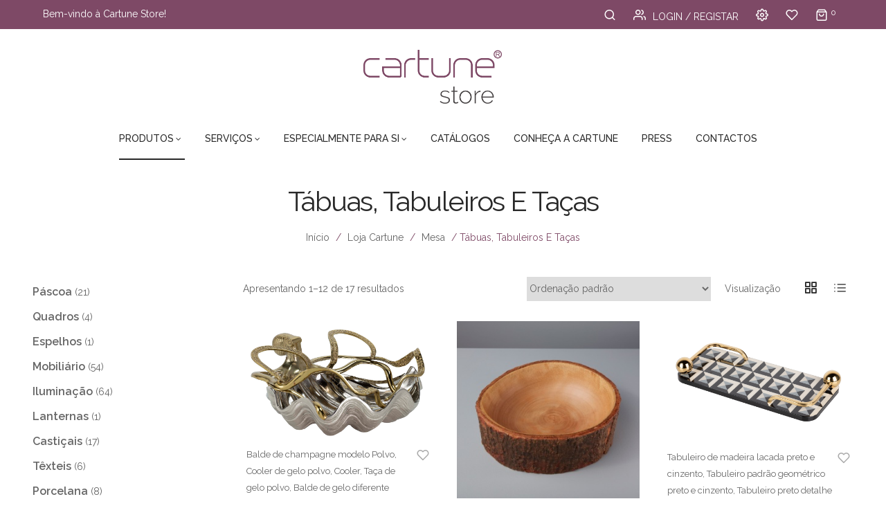

--- FILE ---
content_type: text/html; charset=UTF-8
request_url: https://www.cartunestore.pt/product-category/produtos/mesa/tabuas-tabuleiros-e-tacas/
body_size: 190890
content:


<!DOCTYPE html>
<html lang="pt-PT">
<head>
	<meta charset="UTF-8" />
	<meta name="viewport" content="width=device-width, initial-scale=1.0, maximum-scale=1.0, user-scalable=no" />
	<link rel="profile" href="http://gmpg.org/xfn/11" />
	<link rel="pingback" href="https://www.cartunestore.pt/xmlrpc.php" />
					<script>document.documentElement.className = document.documentElement.className + ' yes-js js_active js'</script>
				<title>Tábuas, Tabuleiros e Taças &#8211; Cartune Store</title>
<meta name='robots' content='max-image-preview:large' />
<link rel='dns-prefetch' href='//fonts.googleapis.com' />
<link rel='preconnect' href='https://fonts.gstatic.com' crossorigin />
<link rel="alternate" type="application/rss+xml" title="Cartune Store &raquo; Feed" href="https://www.cartunestore.pt/feed/" />
<link rel="alternate" type="application/rss+xml" title="Cartune Store &raquo; Feed de comentários" href="https://www.cartunestore.pt/comments/feed/" />
<link rel="alternate" type="application/rss+xml" title="Feed Cartune Store &raquo; Tábuas, Tabuleiros e Taças Categoria" href="https://www.cartunestore.pt/product-category/mesa/tabuas-tabuleiros-e-tacas/feed/" />
		<!-- This site uses the Google Analytics by ExactMetrics plugin v8.11.1 - Using Analytics tracking - https://www.exactmetrics.com/ -->
							<script src="//www.googletagmanager.com/gtag/js?id=G-DYSRVXRW3M"  data-cfasync="false" data-wpfc-render="false" type="text/javascript" async></script>
			<script data-cfasync="false" data-wpfc-render="false" type="text/javascript">
				var em_version = '8.11.1';
				var em_track_user = true;
				var em_no_track_reason = '';
								var ExactMetricsDefaultLocations = {"page_location":"https:\/\/www.cartunestore.pt\/product-category\/produtos\/mesa\/tabuas-tabuleiros-e-tacas\/"};
								if ( typeof ExactMetricsPrivacyGuardFilter === 'function' ) {
					var ExactMetricsLocations = (typeof ExactMetricsExcludeQuery === 'object') ? ExactMetricsPrivacyGuardFilter( ExactMetricsExcludeQuery ) : ExactMetricsPrivacyGuardFilter( ExactMetricsDefaultLocations );
				} else {
					var ExactMetricsLocations = (typeof ExactMetricsExcludeQuery === 'object') ? ExactMetricsExcludeQuery : ExactMetricsDefaultLocations;
				}

								var disableStrs = [
										'ga-disable-G-DYSRVXRW3M',
									];

				/* Function to detect opted out users */
				function __gtagTrackerIsOptedOut() {
					for (var index = 0; index < disableStrs.length; index++) {
						if (document.cookie.indexOf(disableStrs[index] + '=true') > -1) {
							return true;
						}
					}

					return false;
				}

				/* Disable tracking if the opt-out cookie exists. */
				if (__gtagTrackerIsOptedOut()) {
					for (var index = 0; index < disableStrs.length; index++) {
						window[disableStrs[index]] = true;
					}
				}

				/* Opt-out function */
				function __gtagTrackerOptout() {
					for (var index = 0; index < disableStrs.length; index++) {
						document.cookie = disableStrs[index] + '=true; expires=Thu, 31 Dec 2099 23:59:59 UTC; path=/';
						window[disableStrs[index]] = true;
					}
				}

				if ('undefined' === typeof gaOptout) {
					function gaOptout() {
						__gtagTrackerOptout();
					}
				}
								window.dataLayer = window.dataLayer || [];

				window.ExactMetricsDualTracker = {
					helpers: {},
					trackers: {},
				};
				if (em_track_user) {
					function __gtagDataLayer() {
						dataLayer.push(arguments);
					}

					function __gtagTracker(type, name, parameters) {
						if (!parameters) {
							parameters = {};
						}

						if (parameters.send_to) {
							__gtagDataLayer.apply(null, arguments);
							return;
						}

						if (type === 'event') {
														parameters.send_to = exactmetrics_frontend.v4_id;
							var hookName = name;
							if (typeof parameters['event_category'] !== 'undefined') {
								hookName = parameters['event_category'] + ':' + name;
							}

							if (typeof ExactMetricsDualTracker.trackers[hookName] !== 'undefined') {
								ExactMetricsDualTracker.trackers[hookName](parameters);
							} else {
								__gtagDataLayer('event', name, parameters);
							}
							
						} else {
							__gtagDataLayer.apply(null, arguments);
						}
					}

					__gtagTracker('js', new Date());
					__gtagTracker('set', {
						'developer_id.dNDMyYj': true,
											});
					if ( ExactMetricsLocations.page_location ) {
						__gtagTracker('set', ExactMetricsLocations);
					}
										__gtagTracker('config', 'G-DYSRVXRW3M', {"forceSSL":"true"} );
										window.gtag = __gtagTracker;										(function () {
						/* https://developers.google.com/analytics/devguides/collection/analyticsjs/ */
						/* ga and __gaTracker compatibility shim. */
						var noopfn = function () {
							return null;
						};
						var newtracker = function () {
							return new Tracker();
						};
						var Tracker = function () {
							return null;
						};
						var p = Tracker.prototype;
						p.get = noopfn;
						p.set = noopfn;
						p.send = function () {
							var args = Array.prototype.slice.call(arguments);
							args.unshift('send');
							__gaTracker.apply(null, args);
						};
						var __gaTracker = function () {
							var len = arguments.length;
							if (len === 0) {
								return;
							}
							var f = arguments[len - 1];
							if (typeof f !== 'object' || f === null || typeof f.hitCallback !== 'function') {
								if ('send' === arguments[0]) {
									var hitConverted, hitObject = false, action;
									if ('event' === arguments[1]) {
										if ('undefined' !== typeof arguments[3]) {
											hitObject = {
												'eventAction': arguments[3],
												'eventCategory': arguments[2],
												'eventLabel': arguments[4],
												'value': arguments[5] ? arguments[5] : 1,
											}
										}
									}
									if ('pageview' === arguments[1]) {
										if ('undefined' !== typeof arguments[2]) {
											hitObject = {
												'eventAction': 'page_view',
												'page_path': arguments[2],
											}
										}
									}
									if (typeof arguments[2] === 'object') {
										hitObject = arguments[2];
									}
									if (typeof arguments[5] === 'object') {
										Object.assign(hitObject, arguments[5]);
									}
									if ('undefined' !== typeof arguments[1].hitType) {
										hitObject = arguments[1];
										if ('pageview' === hitObject.hitType) {
											hitObject.eventAction = 'page_view';
										}
									}
									if (hitObject) {
										action = 'timing' === arguments[1].hitType ? 'timing_complete' : hitObject.eventAction;
										hitConverted = mapArgs(hitObject);
										__gtagTracker('event', action, hitConverted);
									}
								}
								return;
							}

							function mapArgs(args) {
								var arg, hit = {};
								var gaMap = {
									'eventCategory': 'event_category',
									'eventAction': 'event_action',
									'eventLabel': 'event_label',
									'eventValue': 'event_value',
									'nonInteraction': 'non_interaction',
									'timingCategory': 'event_category',
									'timingVar': 'name',
									'timingValue': 'value',
									'timingLabel': 'event_label',
									'page': 'page_path',
									'location': 'page_location',
									'title': 'page_title',
									'referrer' : 'page_referrer',
								};
								for (arg in args) {
																		if (!(!args.hasOwnProperty(arg) || !gaMap.hasOwnProperty(arg))) {
										hit[gaMap[arg]] = args[arg];
									} else {
										hit[arg] = args[arg];
									}
								}
								return hit;
							}

							try {
								f.hitCallback();
							} catch (ex) {
							}
						};
						__gaTracker.create = newtracker;
						__gaTracker.getByName = newtracker;
						__gaTracker.getAll = function () {
							return [];
						};
						__gaTracker.remove = noopfn;
						__gaTracker.loaded = true;
						window['__gaTracker'] = __gaTracker;
					})();
									} else {
										console.log("");
					(function () {
						function __gtagTracker() {
							return null;
						}

						window['__gtagTracker'] = __gtagTracker;
						window['gtag'] = __gtagTracker;
					})();
									}
			</script>
							<!-- / Google Analytics by ExactMetrics -->
		<script type="text/javascript">
window._wpemojiSettings = {"baseUrl":"https:\/\/s.w.org\/images\/core\/emoji\/14.0.0\/72x72\/","ext":".png","svgUrl":"https:\/\/s.w.org\/images\/core\/emoji\/14.0.0\/svg\/","svgExt":".svg","source":{"concatemoji":"https:\/\/www.cartunestore.pt\/wp-includes\/js\/wp-emoji-release.min.js?ver=6.1.9"}};
/*! This file is auto-generated */
!function(e,a,t){var n,r,o,i=a.createElement("canvas"),p=i.getContext&&i.getContext("2d");function s(e,t){var a=String.fromCharCode,e=(p.clearRect(0,0,i.width,i.height),p.fillText(a.apply(this,e),0,0),i.toDataURL());return p.clearRect(0,0,i.width,i.height),p.fillText(a.apply(this,t),0,0),e===i.toDataURL()}function c(e){var t=a.createElement("script");t.src=e,t.defer=t.type="text/javascript",a.getElementsByTagName("head")[0].appendChild(t)}for(o=Array("flag","emoji"),t.supports={everything:!0,everythingExceptFlag:!0},r=0;r<o.length;r++)t.supports[o[r]]=function(e){if(p&&p.fillText)switch(p.textBaseline="top",p.font="600 32px Arial",e){case"flag":return s([127987,65039,8205,9895,65039],[127987,65039,8203,9895,65039])?!1:!s([55356,56826,55356,56819],[55356,56826,8203,55356,56819])&&!s([55356,57332,56128,56423,56128,56418,56128,56421,56128,56430,56128,56423,56128,56447],[55356,57332,8203,56128,56423,8203,56128,56418,8203,56128,56421,8203,56128,56430,8203,56128,56423,8203,56128,56447]);case"emoji":return!s([129777,127995,8205,129778,127999],[129777,127995,8203,129778,127999])}return!1}(o[r]),t.supports.everything=t.supports.everything&&t.supports[o[r]],"flag"!==o[r]&&(t.supports.everythingExceptFlag=t.supports.everythingExceptFlag&&t.supports[o[r]]);t.supports.everythingExceptFlag=t.supports.everythingExceptFlag&&!t.supports.flag,t.DOMReady=!1,t.readyCallback=function(){t.DOMReady=!0},t.supports.everything||(n=function(){t.readyCallback()},a.addEventListener?(a.addEventListener("DOMContentLoaded",n,!1),e.addEventListener("load",n,!1)):(e.attachEvent("onload",n),a.attachEvent("onreadystatechange",function(){"complete"===a.readyState&&t.readyCallback()})),(e=t.source||{}).concatemoji?c(e.concatemoji):e.wpemoji&&e.twemoji&&(c(e.twemoji),c(e.wpemoji)))}(window,document,window._wpemojiSettings);
</script>
<style type="text/css">
img.wp-smiley,
img.emoji {
	display: inline !important;
	border: none !important;
	box-shadow: none !important;
	height: 1em !important;
	width: 1em !important;
	margin: 0 0.07em !important;
	vertical-align: -0.1em !important;
	background: none !important;
	padding: 0 !important;
}
</style>
	<link rel='stylesheet' id='sbi_styles-css' href='https://www.cartunestore.pt/wp-content/plugins/instagram-feed/css/sbi-styles.min.css?ver=6.10.0' type='text/css' media='all' />
<link rel='stylesheet' id='wp-block-library-css' href='https://www.cartunestore.pt/wp-includes/css/dist/block-library/style.min.css?ver=6.1.9' type='text/css' media='all' />
<link rel='stylesheet' id='wc-blocks-vendors-style-css' href='https://www.cartunestore.pt/wp-content/plugins/woocommerce/packages/woocommerce-blocks/build/wc-blocks-vendors-style.css?ver=10.4.6' type='text/css' media='all' />
<link rel='stylesheet' id='wc-blocks-style-css' href='https://www.cartunestore.pt/wp-content/plugins/woocommerce/packages/woocommerce-blocks/build/wc-blocks-style.css?ver=10.4.6' type='text/css' media='all' />
<link rel='stylesheet' id='jquery-selectBox-css' href='https://www.cartunestore.pt/wp-content/plugins/yith-woocommerce-wishlist/assets/css/jquery.selectBox.css?ver=1.2.0' type='text/css' media='all' />
<link rel='stylesheet' id='yith-wcwl-font-awesome-css' href='https://www.cartunestore.pt/wp-content/plugins/yith-woocommerce-wishlist/assets/css/font-awesome.css?ver=4.7.0' type='text/css' media='all' />
<link rel='stylesheet' id='woocommerce_prettyPhoto_css-css' href='//www.cartunestore.pt/wp-content/plugins/woocommerce/assets/css/prettyPhoto.css?ver=3.1.6' type='text/css' media='all' />
<link rel='stylesheet' id='yith-wcwl-main-css' href='https://www.cartunestore.pt/wp-content/plugins/yith-woocommerce-wishlist/assets/css/style.css?ver=3.26.0' type='text/css' media='all' />
<link rel='stylesheet' id='classic-theme-styles-css' href='https://www.cartunestore.pt/wp-includes/css/classic-themes.min.css?ver=1' type='text/css' media='all' />
<style id='global-styles-inline-css' type='text/css'>
body{--wp--preset--color--black: #000000;--wp--preset--color--cyan-bluish-gray: #abb8c3;--wp--preset--color--white: #ffffff;--wp--preset--color--pale-pink: #f78da7;--wp--preset--color--vivid-red: #cf2e2e;--wp--preset--color--luminous-vivid-orange: #ff6900;--wp--preset--color--luminous-vivid-amber: #fcb900;--wp--preset--color--light-green-cyan: #7bdcb5;--wp--preset--color--vivid-green-cyan: #00d084;--wp--preset--color--pale-cyan-blue: #8ed1fc;--wp--preset--color--vivid-cyan-blue: #0693e3;--wp--preset--color--vivid-purple: #9b51e0;--wp--preset--gradient--vivid-cyan-blue-to-vivid-purple: linear-gradient(135deg,rgba(6,147,227,1) 0%,rgb(155,81,224) 100%);--wp--preset--gradient--light-green-cyan-to-vivid-green-cyan: linear-gradient(135deg,rgb(122,220,180) 0%,rgb(0,208,130) 100%);--wp--preset--gradient--luminous-vivid-amber-to-luminous-vivid-orange: linear-gradient(135deg,rgba(252,185,0,1) 0%,rgba(255,105,0,1) 100%);--wp--preset--gradient--luminous-vivid-orange-to-vivid-red: linear-gradient(135deg,rgba(255,105,0,1) 0%,rgb(207,46,46) 100%);--wp--preset--gradient--very-light-gray-to-cyan-bluish-gray: linear-gradient(135deg,rgb(238,238,238) 0%,rgb(169,184,195) 100%);--wp--preset--gradient--cool-to-warm-spectrum: linear-gradient(135deg,rgb(74,234,220) 0%,rgb(151,120,209) 20%,rgb(207,42,186) 40%,rgb(238,44,130) 60%,rgb(251,105,98) 80%,rgb(254,248,76) 100%);--wp--preset--gradient--blush-light-purple: linear-gradient(135deg,rgb(255,206,236) 0%,rgb(152,150,240) 100%);--wp--preset--gradient--blush-bordeaux: linear-gradient(135deg,rgb(254,205,165) 0%,rgb(254,45,45) 50%,rgb(107,0,62) 100%);--wp--preset--gradient--luminous-dusk: linear-gradient(135deg,rgb(255,203,112) 0%,rgb(199,81,192) 50%,rgb(65,88,208) 100%);--wp--preset--gradient--pale-ocean: linear-gradient(135deg,rgb(255,245,203) 0%,rgb(182,227,212) 50%,rgb(51,167,181) 100%);--wp--preset--gradient--electric-grass: linear-gradient(135deg,rgb(202,248,128) 0%,rgb(113,206,126) 100%);--wp--preset--gradient--midnight: linear-gradient(135deg,rgb(2,3,129) 0%,rgb(40,116,252) 100%);--wp--preset--duotone--dark-grayscale: url('#wp-duotone-dark-grayscale');--wp--preset--duotone--grayscale: url('#wp-duotone-grayscale');--wp--preset--duotone--purple-yellow: url('#wp-duotone-purple-yellow');--wp--preset--duotone--blue-red: url('#wp-duotone-blue-red');--wp--preset--duotone--midnight: url('#wp-duotone-midnight');--wp--preset--duotone--magenta-yellow: url('#wp-duotone-magenta-yellow');--wp--preset--duotone--purple-green: url('#wp-duotone-purple-green');--wp--preset--duotone--blue-orange: url('#wp-duotone-blue-orange');--wp--preset--font-size--small: 13px;--wp--preset--font-size--medium: 20px;--wp--preset--font-size--large: 36px;--wp--preset--font-size--x-large: 42px;--wp--preset--spacing--20: 0.44rem;--wp--preset--spacing--30: 0.67rem;--wp--preset--spacing--40: 1rem;--wp--preset--spacing--50: 1.5rem;--wp--preset--spacing--60: 2.25rem;--wp--preset--spacing--70: 3.38rem;--wp--preset--spacing--80: 5.06rem;}:where(.is-layout-flex){gap: 0.5em;}body .is-layout-flow > .alignleft{float: left;margin-inline-start: 0;margin-inline-end: 2em;}body .is-layout-flow > .alignright{float: right;margin-inline-start: 2em;margin-inline-end: 0;}body .is-layout-flow > .aligncenter{margin-left: auto !important;margin-right: auto !important;}body .is-layout-constrained > .alignleft{float: left;margin-inline-start: 0;margin-inline-end: 2em;}body .is-layout-constrained > .alignright{float: right;margin-inline-start: 2em;margin-inline-end: 0;}body .is-layout-constrained > .aligncenter{margin-left: auto !important;margin-right: auto !important;}body .is-layout-constrained > :where(:not(.alignleft):not(.alignright):not(.alignfull)){max-width: var(--wp--style--global--content-size);margin-left: auto !important;margin-right: auto !important;}body .is-layout-constrained > .alignwide{max-width: var(--wp--style--global--wide-size);}body .is-layout-flex{display: flex;}body .is-layout-flex{flex-wrap: wrap;align-items: center;}body .is-layout-flex > *{margin: 0;}:where(.wp-block-columns.is-layout-flex){gap: 2em;}.has-black-color{color: var(--wp--preset--color--black) !important;}.has-cyan-bluish-gray-color{color: var(--wp--preset--color--cyan-bluish-gray) !important;}.has-white-color{color: var(--wp--preset--color--white) !important;}.has-pale-pink-color{color: var(--wp--preset--color--pale-pink) !important;}.has-vivid-red-color{color: var(--wp--preset--color--vivid-red) !important;}.has-luminous-vivid-orange-color{color: var(--wp--preset--color--luminous-vivid-orange) !important;}.has-luminous-vivid-amber-color{color: var(--wp--preset--color--luminous-vivid-amber) !important;}.has-light-green-cyan-color{color: var(--wp--preset--color--light-green-cyan) !important;}.has-vivid-green-cyan-color{color: var(--wp--preset--color--vivid-green-cyan) !important;}.has-pale-cyan-blue-color{color: var(--wp--preset--color--pale-cyan-blue) !important;}.has-vivid-cyan-blue-color{color: var(--wp--preset--color--vivid-cyan-blue) !important;}.has-vivid-purple-color{color: var(--wp--preset--color--vivid-purple) !important;}.has-black-background-color{background-color: var(--wp--preset--color--black) !important;}.has-cyan-bluish-gray-background-color{background-color: var(--wp--preset--color--cyan-bluish-gray) !important;}.has-white-background-color{background-color: var(--wp--preset--color--white) !important;}.has-pale-pink-background-color{background-color: var(--wp--preset--color--pale-pink) !important;}.has-vivid-red-background-color{background-color: var(--wp--preset--color--vivid-red) !important;}.has-luminous-vivid-orange-background-color{background-color: var(--wp--preset--color--luminous-vivid-orange) !important;}.has-luminous-vivid-amber-background-color{background-color: var(--wp--preset--color--luminous-vivid-amber) !important;}.has-light-green-cyan-background-color{background-color: var(--wp--preset--color--light-green-cyan) !important;}.has-vivid-green-cyan-background-color{background-color: var(--wp--preset--color--vivid-green-cyan) !important;}.has-pale-cyan-blue-background-color{background-color: var(--wp--preset--color--pale-cyan-blue) !important;}.has-vivid-cyan-blue-background-color{background-color: var(--wp--preset--color--vivid-cyan-blue) !important;}.has-vivid-purple-background-color{background-color: var(--wp--preset--color--vivid-purple) !important;}.has-black-border-color{border-color: var(--wp--preset--color--black) !important;}.has-cyan-bluish-gray-border-color{border-color: var(--wp--preset--color--cyan-bluish-gray) !important;}.has-white-border-color{border-color: var(--wp--preset--color--white) !important;}.has-pale-pink-border-color{border-color: var(--wp--preset--color--pale-pink) !important;}.has-vivid-red-border-color{border-color: var(--wp--preset--color--vivid-red) !important;}.has-luminous-vivid-orange-border-color{border-color: var(--wp--preset--color--luminous-vivid-orange) !important;}.has-luminous-vivid-amber-border-color{border-color: var(--wp--preset--color--luminous-vivid-amber) !important;}.has-light-green-cyan-border-color{border-color: var(--wp--preset--color--light-green-cyan) !important;}.has-vivid-green-cyan-border-color{border-color: var(--wp--preset--color--vivid-green-cyan) !important;}.has-pale-cyan-blue-border-color{border-color: var(--wp--preset--color--pale-cyan-blue) !important;}.has-vivid-cyan-blue-border-color{border-color: var(--wp--preset--color--vivid-cyan-blue) !important;}.has-vivid-purple-border-color{border-color: var(--wp--preset--color--vivid-purple) !important;}.has-vivid-cyan-blue-to-vivid-purple-gradient-background{background: var(--wp--preset--gradient--vivid-cyan-blue-to-vivid-purple) !important;}.has-light-green-cyan-to-vivid-green-cyan-gradient-background{background: var(--wp--preset--gradient--light-green-cyan-to-vivid-green-cyan) !important;}.has-luminous-vivid-amber-to-luminous-vivid-orange-gradient-background{background: var(--wp--preset--gradient--luminous-vivid-amber-to-luminous-vivid-orange) !important;}.has-luminous-vivid-orange-to-vivid-red-gradient-background{background: var(--wp--preset--gradient--luminous-vivid-orange-to-vivid-red) !important;}.has-very-light-gray-to-cyan-bluish-gray-gradient-background{background: var(--wp--preset--gradient--very-light-gray-to-cyan-bluish-gray) !important;}.has-cool-to-warm-spectrum-gradient-background{background: var(--wp--preset--gradient--cool-to-warm-spectrum) !important;}.has-blush-light-purple-gradient-background{background: var(--wp--preset--gradient--blush-light-purple) !important;}.has-blush-bordeaux-gradient-background{background: var(--wp--preset--gradient--blush-bordeaux) !important;}.has-luminous-dusk-gradient-background{background: var(--wp--preset--gradient--luminous-dusk) !important;}.has-pale-ocean-gradient-background{background: var(--wp--preset--gradient--pale-ocean) !important;}.has-electric-grass-gradient-background{background: var(--wp--preset--gradient--electric-grass) !important;}.has-midnight-gradient-background{background: var(--wp--preset--gradient--midnight) !important;}.has-small-font-size{font-size: var(--wp--preset--font-size--small) !important;}.has-medium-font-size{font-size: var(--wp--preset--font-size--medium) !important;}.has-large-font-size{font-size: var(--wp--preset--font-size--large) !important;}.has-x-large-font-size{font-size: var(--wp--preset--font-size--x-large) !important;}
.wp-block-navigation a:where(:not(.wp-element-button)){color: inherit;}
:where(.wp-block-columns.is-layout-flex){gap: 2em;}
.wp-block-pullquote{font-size: 1.5em;line-height: 1.6;}
</style>
<link rel='stylesheet' id='contact-form-7-css' href='https://www.cartunestore.pt/wp-content/plugins/contact-form-7/includes/css/styles.css?ver=5.7.7' type='text/css' media='all' />
<link rel='stylesheet' id='projects-styles-css' href='https://www.cartunestore.pt/wp-content/plugins/projects-by-woothemes/assets/css/woo-projects.css?ver=1.5.0' type='text/css' media='all' />
<link rel='stylesheet' id='projects-handheld-css' href='https://www.cartunestore.pt/wp-content/plugins/projects-by-woothemes/assets/css/woo-projects-handheld.css?ver=1.5.0' type='text/css' media='all' />
<link rel='stylesheet' id='rs-plugin-settings-css' href='https://www.cartunestore.pt/wp-content/plugins/revslider/public/assets/css/settings.css?ver=5.4.8.3' type='text/css' media='all' />
<style id='rs-plugin-settings-inline-css' type='text/css'>
#rs-demo-id {}
</style>
<link rel='stylesheet' id='dashicons-css' href='https://www.cartunestore.pt/wp-includes/css/dashicons.min.css?ver=6.1.9' type='text/css' media='all' />
<style id='dashicons-inline-css' type='text/css'>
[data-font="Dashicons"]:before {font-family: 'Dashicons' !important;content: attr(data-icon) !important;speak: none !important;font-weight: normal !important;font-variant: normal !important;text-transform: none !important;line-height: 1 !important;font-style: normal !important;-webkit-font-smoothing: antialiased !important;-moz-osx-font-smoothing: grayscale !important;}
</style>
<link rel='stylesheet' id='to-top-css' href='https://www.cartunestore.pt/wp-content/plugins/to-top/public/css/to-top-public.css?ver=2.5.5' type='text/css' media='all' />
<link rel='stylesheet' id='woocommerce-layout-css' href='https://www.cartunestore.pt/wp-content/plugins/woocommerce/assets/css/woocommerce-layout.css?ver=7.9.0' type='text/css' media='all' />
<link rel='stylesheet' id='woocommerce-smallscreen-css' href='https://www.cartunestore.pt/wp-content/plugins/woocommerce/assets/css/woocommerce-smallscreen.css?ver=7.9.0' type='text/css' media='only screen and (max-width: 768px)' />
<link rel='stylesheet' id='woocommerce-general-css' href='https://www.cartunestore.pt/wp-content/plugins/woocommerce/assets/css/woocommerce.css?ver=7.9.0' type='text/css' media='all' />
<style id='woocommerce-inline-inline-css' type='text/css'>
.woocommerce form .form-row .required { visibility: visible; }
</style>
<link rel='stylesheet' id='mm_icomoon-css' href='https://www.cartunestore.pt/wp-content/plugins/mega_main_menu/framework/src/css/icomoon.css?ver=2.1.2' type='text/css' media='all' />
<link rel='stylesheet' id='mmm_mega_main_menu-css' href='https://www.cartunestore.pt/wp-content/plugins/mega_main_menu/src/css/cache.skin.css?ver=1542718064' type='text/css' media='all' />
<link rel='stylesheet' id='base-style-css' href='https://www.cartunestore.pt/wp-content/themes/homess/style.css?v=11&#038;ver=6.1.9' type='text/css' media='all' />
<link rel='stylesheet' id='loader-style-css' href='https://www.cartunestore.pt/wp-content/themes/homess/css/loader.css?v=11&#038;ver=6.1.9' type='text/css' media='all' />
<link rel='stylesheet' id='bootstrap-style-css' href='https://www.cartunestore.pt/wp-content/themes/homess/css/bootstrap.css?ver=6.1.9' type='text/css' media='all' />
<link rel='stylesheet' id='bootstrap-theme-css' href='https://www.cartunestore.pt/wp-content/themes/homess/css/bootstrap-theme.css?ver=6.1.9' type='text/css' media='all' />
<link rel='stylesheet' id='awesome-font-css' href='https://www.cartunestore.pt/wp-content/themes/homess/css/font-awesome.css?ver=6.1.9' type='text/css' media='all' />
<link rel='stylesheet' id='elegant-css' href='https://www.cartunestore.pt/wp-content/themes/homess/css/elegant.css?ver=6.1.9' type='text/css' media='all' />
<link rel='stylesheet' id='icomoon-css' href='https://www.cartunestore.pt/wp-content/themes/homess/css/icomoon.css?ver=6.1.9' type='text/css' media='all' />
<link rel='stylesheet' id='owl-css-css' href='https://www.cartunestore.pt/wp-content/themes/homess/owl-carousel/owl-carousel.css?ver=6.1.9' type='text/css' media='all' />
<link rel='stylesheet' id='owl-theme-css' href='https://www.cartunestore.pt/wp-content/themes/homess/owl-carousel/owl-theme.css?ver=6.1.9' type='text/css' media='all' />
<link rel='stylesheet' id='owl-transitions-css' href='https://www.cartunestore.pt/wp-content/themes/homess/owl-carousel/owl-transitions.css?ver=6.1.9' type='text/css' media='all' />
<link rel='stylesheet' id='animate-css' href='https://www.cartunestore.pt/wp-content/themes/homess/css/animate.css?ver=6.1.9' type='text/css' media='all' />
<link rel='stylesheet' id='calc-css' href='https://www.cartunestore.pt/wp-content/themes/homess/css/calc.css?ver=6.1.9' type='text/css' media='all' />
<link rel='stylesheet' id='fancybox-css' href='https://www.cartunestore.pt/wp-content/themes/homess/fancybox/jquery-fancybox.css?ver=6.1.9' type='text/css' media='all' />
<link rel='stylesheet' id='theme-options-css' href='https://www.cartunestore.pt/wp-content/themes/homess/css/theme.css?v=11&#038;ver=1768702342' type='text/css' media='all' />
<link rel='stylesheet' id='wcmmq-front-style-css' href='https://www.cartunestore.pt/wp-content/plugins/WC_Min_Max_Quantity/assets/wcmmq-front.css?ver=1.0.0' type='text/css' media='all' />
<link rel="preload" as="style" href="https://fonts.googleapis.com/css?family=Raleway:100,200,300,400,500,600,700,800,900,100italic,200italic,300italic,400italic,500italic,600italic,700italic,800italic,900italic&#038;display=swap&#038;ver=1750873586" /><link rel="stylesheet" href="https://fonts.googleapis.com/css?family=Raleway:100,200,300,400,500,600,700,800,900,100italic,200italic,300italic,400italic,500italic,600italic,700italic,800italic,900italic&#038;display=swap&#038;ver=1750873586" media="print" onload="this.media='all'"><noscript><link rel="stylesheet" href="https://fonts.googleapis.com/css?family=Raleway:100,200,300,400,500,600,700,800,900,100italic,200italic,300italic,400italic,500italic,600italic,700italic,800italic,900italic&#038;display=swap&#038;ver=1750873586" /></noscript><script type="text/template" id="tmpl-variation-template">
	<div class="woocommerce-variation-description">{{{ data.variation.variation_description }}}</div>
	<div class="woocommerce-variation-price">{{{ data.variation.price_html }}}</div>
	<div class="woocommerce-variation-availability">{{{ data.variation.availability_html }}}</div>
</script>
<script type="text/template" id="tmpl-unavailable-variation-template">
	<p>Desculpe, este produto não está disponível. Por favor escolha uma combinação diferente.</p>
</script>
<script type='text/javascript' src='https://www.cartunestore.pt/wp-includes/js/jquery/jquery.min.js?ver=3.6.1' id='jquery-core-js'></script>
<script type='text/javascript' src='https://www.cartunestore.pt/wp-includes/js/jquery/jquery-migrate.min.js?ver=3.3.2' id='jquery-migrate-js'></script>
<script type='text/javascript' src='https://www.cartunestore.pt/wp-content/plugins/google-analytics-dashboard-for-wp/assets/js/frontend-gtag.min.js?ver=8.11.1' id='exactmetrics-frontend-script-js'></script>
<script data-cfasync="false" data-wpfc-render="false" type="text/javascript" id='exactmetrics-frontend-script-js-extra'>/* <![CDATA[ */
var exactmetrics_frontend = {"js_events_tracking":"true","download_extensions":"zip,mp3,mpeg,pdf,docx,pptx,xlsx,rar","inbound_paths":"[{\"path\":\"\\\/go\\\/\",\"label\":\"affiliate\"},{\"path\":\"\\\/recommend\\\/\",\"label\":\"affiliate\"}]","home_url":"https:\/\/www.cartunestore.pt","hash_tracking":"false","v4_id":"G-DYSRVXRW3M"};/* ]]> */
</script>
<script type='text/javascript' src='https://www.cartunestore.pt/wp-content/plugins/related-posts-thumbnails/assets/js/front.min.js?ver=4.3.1' id='rpt_front_style-js'></script>
<script type='text/javascript' src='https://www.cartunestore.pt/wp-content/plugins/related-posts-thumbnails/assets/js/lazy-load.js?ver=4.3.1' id='rpt-lazy-load-js'></script>
<script type='text/javascript' src='https://www.cartunestore.pt/wp-content/plugins/revslider/public/assets/js/jquery.themepunch.tools.min.js?ver=5.4.8.3' id='tp-tools-js'></script>
<script type='text/javascript' src='https://www.cartunestore.pt/wp-content/plugins/revslider/public/assets/js/jquery.themepunch.revolution.min.js?ver=5.4.8.3' id='revmin-js'></script>
<script type='text/javascript' id='to-top-js-extra'>
/* <![CDATA[ */
var to_top_options = {"scroll_offset":"100","icon_opacity":"50","style":"icon","icon_type":"dashicons-arrow-up-alt2","icon_color":"#ffffff","icon_bg_color":"#000000","icon_size":"32","border_radius":"5","image":"https:\/\/www.cartune.pt\/wp-content\/plugins\/to-top\/admin\/images\/default.png","image_width":"65","image_alt":"","location":"top-right","margin_x":"20","margin_y":"20","show_on_admin":"0","enable_autohide":"0","autohide_time":"2","enable_hide_small_device":"0","small_device_max_width":"640","reset":"0"};
/* ]]> */
</script>
<script async type='text/javascript' src='https://www.cartunestore.pt/wp-content/plugins/to-top/public/js/to-top-public.js?ver=2.5.5' id='to-top-js'></script>
<script type='text/javascript' src='https://www.cartunestore.pt/wp-content/plugins/woocommerce/assets/js/jquery-blockui/jquery.blockUI.min.js?ver=2.7.0-wc.7.9.0' id='jquery-blockui-js'></script>
<script type='text/javascript' id='wc-add-to-cart-js-extra'>
/* <![CDATA[ */
var wc_add_to_cart_params = {"ajax_url":"\/wp-admin\/admin-ajax.php","wc_ajax_url":"\/?wc-ajax=%%endpoint%%","i18n_view_cart":"Ver carrinho","cart_url":"https:\/\/www.cartunestore.pt\/carrinho-de-compras\/","is_cart":"","cart_redirect_after_add":"no"};
/* ]]> */
</script>
<script type='text/javascript' src='https://www.cartunestore.pt/wp-content/plugins/woocommerce/assets/js/frontend/add-to-cart.min.js?ver=7.9.0' id='wc-add-to-cart-js'></script>
<script type='text/javascript' src='https://www.cartunestore.pt/wp-content/plugins/js_composer/assets/js/vendors/woocommerce-add-to-cart.js?ver=5.5.2' id='vc_woocommerce-add-to-cart-js-js'></script>
<script type='text/javascript' src='https://www.cartunestore.pt/wp-content/plugins/mega_main_menu/src/js/frontend.js?ver=6.1.9' id='mmm_menu_functions-js'></script>
<link rel="https://api.w.org/" href="https://www.cartunestore.pt/wp-json/" /><link rel="alternate" type="application/json" href="https://www.cartunestore.pt/wp-json/wp/v2/product_cat/388" /><link rel="EditURI" type="application/rsd+xml" title="RSD" href="https://www.cartunestore.pt/xmlrpc.php?rsd" />
<link rel="wlwmanifest" type="application/wlwmanifest+xml" href="https://www.cartunestore.pt/wp-includes/wlwmanifest.xml" />
<meta name="generator" content="WordPress 6.1.9" />
<meta name="generator" content="WooCommerce 7.9.0" />
<meta name="generator" content="Redux 4.5.10" /><style type="text/css">
span.wcmmq_prefix {
    float: left;
    padding: 10px;
    margin: 0;
}
</style><!-- Global site tag (gtag.js) - Google Ads: 742414205 -->
<script async src="https://www.googletagmanager.com/gtag/js?id=AW-742414205"></script>
<script>
  window.dataLayer = window.dataLayer || [];
  function gtag(){dataLayer.push(arguments);}
  gtag('js', new Date());

  gtag('config', 'AW-742414205');
</script>
<!-- Global site tag (gtag.js) - Google Analytics -->
<script async src="https://www.googletagmanager.com/gtag/js?id=G-1GXXLBZM3D"></script>
<script>
  window.dataLayer = window.dataLayer || [];
  function gtag(){dataLayer.push(arguments);}
  gtag('js', new Date());

  gtag('config', 'G-1GXXLBZM3D');
</script>
<meta name="p:domain_verify" content="82137e7b70724df327d3702bcf3460fa"/>
<!-- Google Tag Manager -->
<script>(function(w,d,s,l,i){w[l]=w[l]||[];w[l].push({'gtm.start':
new Date().getTime(),event:'gtm.js'});var f=d.getElementsByTagName(s)[0],
j=d.createElement(s),dl=l!='dataLayer'?'&l='+l:'';j.async=true;j.src=
'https://www.googletagmanager.com/gtm.js?id='+i+dl;f.parentNode.insertBefore(j,f);
})(window,document,'script','dataLayer','GTM-TDCXT7R');</script>
<!-- End Google Tag Manager -->        <style>
            #related_posts_thumbnails li {
                border-right: 1px solid #dddddd;
                background-color: #ffffff            }

            #related_posts_thumbnails li:hover {
                background-color: #eeeeee;
            }

            .relpost_content {
                font-size: 12px;
                color: #333333;
            }

            .relpost-block-single {
                background-color: #ffffff;
                border-right: 1px solid #dddddd;
                border-left: 1px solid #dddddd;
                margin-right: -1px;
            }

            .relpost-block-single:hover {
                background-color: #eeeeee;
            }
        </style>

        	<noscript><style>.woocommerce-product-gallery{ opacity: 1 !important; }</style></noscript>
	<meta name="generator" content="Powered by WPBakery Page Builder - drag and drop page builder for WordPress."/>
<!--[if lte IE 9]><link rel="stylesheet" type="text/css" href="https://www.cartunestore.pt/wp-content/plugins/js_composer/assets/css/vc_lte_ie9.min.css" media="screen"><![endif]-->   <script data-cfasync="false" data-no-optimize="1" data-pagespeed-no-defer>
      var tvc_lc = 'EUR';
    </script>
       <script data-cfasync="false" data-no-optimize="1" data-pagespeed-no-defer>
      var tvc_lc = 'EUR';
    </script>
            
      <script data-cfasync="false" data-no-optimize="1" data-pagespeed-no-defer >
        var adsTringId = '';
        var ads_ert = '';
        var ads_edrt = '';
      </script>
              <!--Conversios.io – Google Analytics and Google Shopping plugin for WooCommerce-->
        <script async src="https://www.googletagmanager.com/gtag/js?id=UA-140241665-2"></script>
        <script data-cfasync="false" data-no-optimize="1" data-pagespeed-no-defer >
          window.dataLayer = window.dataLayer || [];
          function gtag(){dataLayer.push(arguments);}
          gtag("js", new Date());
          gtag("config", "UA-140241665-2",{ "cookie_domain":"auto",
                        "custom_map": {
              "dimension1": "user_id",
              "dimension3": "user_type",
              "dimension4": "page_type",
              "dimension5": "day_type",
              "dimension6": "local_time_slot_of_the_day",
              "dimension7": "product_discount",
              "dimension8": "stock_status",
              "dimension9": "inventory",
              "dimension10": "search_query_parameter",
              "dimension11": "payment_method",
              "dimension12": "shipping_tier",
              "metric1": "number_of_product_clicks_on_home_page",
              "metric2": "number_of_product_clicks_on_plp",
              "metric3": "number_of_product_clicks_on_pdp",
              "metric4": "number_of_product_clicks_on_cart",
              "metric5": "time_taken_to_add_to_cart",
              "metric6": "time_taked_to_add_to_wishlist",
              "metric7": "time_taken_to_make_the_purchase"
            }
          });
        </script>
            <script>(window.gaDevIds=window.gaDevIds||[]).push('5CDcaG');</script>
      <meta name="generator" content="Powered by Slider Revolution 5.4.8.3 - responsive, Mobile-Friendly Slider Plugin for WordPress with comfortable drag and drop interface." />
<link rel="icon" href="https://www.cartunestore.pt/wp-content/uploads/2021/07/cropped-Perfil-32x32.png" sizes="32x32" />
<link rel="icon" href="https://www.cartunestore.pt/wp-content/uploads/2021/07/cropped-Perfil-192x192.png" sizes="192x192" />
<link rel="apple-touch-icon" href="https://www.cartunestore.pt/wp-content/uploads/2021/07/cropped-Perfil-180x180.png" />
<meta name="msapplication-TileImage" content="https://www.cartunestore.pt/wp-content/uploads/2021/07/cropped-Perfil-270x270.png" />
<script type="text/javascript">function setREVStartSize(e){									
						try{ e.c=jQuery(e.c);var i=jQuery(window).width(),t=9999,r=0,n=0,l=0,f=0,s=0,h=0;
							if(e.responsiveLevels&&(jQuery.each(e.responsiveLevels,function(e,f){f>i&&(t=r=f,l=e),i>f&&f>r&&(r=f,n=e)}),t>r&&(l=n)),f=e.gridheight[l]||e.gridheight[0]||e.gridheight,s=e.gridwidth[l]||e.gridwidth[0]||e.gridwidth,h=i/s,h=h>1?1:h,f=Math.round(h*f),"fullscreen"==e.sliderLayout){var u=(e.c.width(),jQuery(window).height());if(void 0!=e.fullScreenOffsetContainer){var c=e.fullScreenOffsetContainer.split(",");if (c) jQuery.each(c,function(e,i){u=jQuery(i).length>0?u-jQuery(i).outerHeight(!0):u}),e.fullScreenOffset.split("%").length>1&&void 0!=e.fullScreenOffset&&e.fullScreenOffset.length>0?u-=jQuery(window).height()*parseInt(e.fullScreenOffset,0)/100:void 0!=e.fullScreenOffset&&e.fullScreenOffset.length>0&&(u-=parseInt(e.fullScreenOffset,0))}f=u}else void 0!=e.minHeight&&f<e.minHeight&&(f=e.minHeight);e.c.closest(".rev_slider_wrapper").css({height:f})					
						}catch(d){console.log("Failure at Presize of Slider:"+d)}						
					};</script>
		<style type="text/css" id="wp-custom-css">
			
.widget-title, .widgettitle{
  display: none;
}

.shop-products.products .product .product-wrapper h2.product-name a{
	  max-height: inherit;
  	text-transform: none;
}

.widget_categories li .children, .widget_product_categories li .children{
	display:block;
}

.widget_categories li > i.opener, .widget_product_categories li > i.opener{
	display: none;
}

.widget_archive ul li a, .widget_categories ul li a, .widget_links ul li a, .widget_meta ul li a, .widget_nav_menu ul li a, .widget_pages ul li a, .widget_recent_comments ul li a, .widget_recent_entries ul li a, .widget_product_categories ul li a{
	font-weight: 600 !important;
  font-size: 16px;
}

.cat-item-15 {
	display: none;
}

.cat-item-95 > a {
	display: none; 
}

.cat-item-95 > .count {
	display: none; 
}

.image-wrap img{
	display: none;
}

.image-wrap{
height: 130px;
  margin-top: 20px;
  margin-bottom: 0px !important;
}

code{
	padding:0px;
}

mark{
	background: none !important;
}

.product-category{
	text-align:center;
}
.woocommerce-loop-category__title{
	font-size: 21px;
  text-align: center;
}

.product-category img{
	border-radius:21px;
}		</style>
		<!-- To Top Custom CSS --><style type='text/css'>#to_top_scrollup {right:20px;top:20px;}</style><style id="homess_opt-dynamic-css" title="dynamic-css" class="redux-options-output">body{background-color:#fff;}header .top-bar{background-color:#fff;}footer#site-footer .footer{background-color:#292929;}body{font-family:Raleway;line-height:24px;font-weight:400;font-style:normal;color:#666;font-size:14px;}</style><noscript><style type="text/css"> .wpb_animate_when_almost_visible { opacity: 1; }</style></noscript>	<link rel="stylesheet" href="https://maxcdn.bootstrapcdn.com/font-awesome/4.6.3/css/font-awesome.min.css" />
	<link rel="stylesheet" type="text/css" href="/css/solidweb.css"/>
</head>
<body id="homess-main-wrapper" class="archive tax-product_cat term-tabuas-tabuleiros-e-tacas term-388 theme-homess mmm mega_main_menu-2-1-2 woocommerce woocommerce-page woocommerce-no-js page-template-fixed-header-third homess-animate-scroll wpb-js-composer js-comp-ver-5.5.2 vc_responsive">
<div id="homess-page-loader" class="disable_loading_nprogress"></div>
<div class="main-wrapper  disable_page_preloader">
 
	<header>
		<div class="header-container layout1 style2">
		
						<div class="nav-mobile visible-xs visible-sm">
						<div class="toggle-menu"><i class="icon-menu"></i></div>					
					</div>
					
			<div class="header header-bar">	
				<div class="container">	
				<div class="for-full-width-menu">			
					<div class="col-logo">
								<div class="textwidget"><p>Bem-vindo à Cartune Store!</p>
</div>
		 
					</div>
					<div class="action">
													<div class="top-search hidden-sm hidden-xs">
								<div class="dropdown">
									<div class="dropdown-toggle">
										<div class="top-search">
											<a href="javascript:void(0)" title="Pesquisar"><i class="icon-search"></i>Pesquisar</a>
										</div>
									</div>
									<div class="search-container">
										<div class="widget woocommerce widget_product_search">
<form role="search" method="get" id="search_mini_form" class="woocommerce-product-search" action="https://www.cartunestore.pt/">
			<div class="search-content-popup">
			<a class="close-popup" href="javascript:void(0)"><span class="icon_close"></span></a>
			<h3>Pesquisar:</h3>
						<div class="field-container">
				<input type="search" id="woocommerce-product-search-field-SDzLI" class="search-field" placeholder="Introduza o critério da sua pesquisa&hellip;" value="" name="s" title="Pesquisar por:" />
				<input type="submit" class="btn-search" value="Search" /><i class="icon-search"></i>
			</div>
			<input type="hidden" name="post_type" value="product" />
		</div>
	</form></div>									</div>
								</div>
							</div>
						

						<div class="my-account-link hidden-sm hidden-xs">						
															<a href="https://www.cartunestore.pt/a-minha-conta/" title=""><i class="icon-users"></i>Login / Registar</a>
													</div>	
														
													<div class="header-top-setting hidden-sm hidden-xs">			
								 
									<a href="#" title="Opções"><i class="icon-settings"> </i>				
									</a>	
									<div class="setting-container">
										<h3 class="widget-title"><span>Language</span></h3>			<div class="textwidget"><ul class="sub-menu">
<li><a href="#">Português</a></li>
<li><a href="#">English</a></li>
</ul>
</div>
		<h3 class="widget-title"><span>Currencies</span></h3>			<div class="textwidget"><ul class="sub-menu">
<li><a href="#">USD &#8211; US Dollar</a></li>
<li><a href="#">EUR &#8211; Euro</a></li>
<li><a href="#">GBP &#8211; British Pound</a></li>
</ul>
</div>
		 
									</div>
															</div>
										


		

													<div class="wishlist-link hidden-sm hidden-xs"  title="Favoritos">
							<a href="https://www.cartunestore.pt/os-meus-desejos/">
								<i class="icon-heart"></i>
							</a>
							</div>
							

													<div class="shoping_cart"  title="Cesto de compras">
							<div class="widget woocommerce widget_shopping_cart"><h2 class="widgettitle">Carrinho</h2><div class="widget_shopping_cart_content"></div></div>							</div>
							
					</div>
				</div>

						</div>

			</div>
					
			<div class="row">

			
				<div class="col-12 text-center">
											<div class="logo"><a href="https://www.cartunestore.pt/" title="Cartune Store" rel="home"><img src="https://www.cartunestore.pt/wp-content/uploads/2021/09/cartunestorex2.png" alt="Cartune Store"/></a></div>
										</div>
			</div>

			<div class="header container hidden-sm hidden-xs">
				<div class="nav-menus">
										<div class="nav-desktop visible-lg visible-md">
						<div class="primary-menu-container"><ul id="menu-cartune-desktop" class="nav-menu"><li id="menu-item-2533" class="menu-item menu-item-type-custom menu-item-object-custom current-menu-ancestor menu-item-has-children menu-item-2533 dropdown"><a href="/produtos/">Produtos</a>
<ul class="sub-menu">
	<li id="menu-item-8720" class="menu-item menu-item-type-custom menu-item-object-custom menu-item-has-children menu-item-8720 dropdown"><a href="/product-category/produtos/mobiliario/">Mobiliário</a>
	<ul class="sub-menu">
		<li id="menu-item-12157" class="menu-item menu-item-type-custom menu-item-object-custom menu-item-12157"><a href="https://www.cartunestore.pt/product-category/produtos/mobiliario/">Natural</a></li>
		<li id="menu-item-11998" class="menu-item menu-item-type-custom menu-item-object-custom menu-item-11998"><a href="https://www.cartunestore.pt/product-category/mobiliario/aparadores/">Aparadores</a></li>
		<li id="menu-item-11999" class="menu-item menu-item-type-custom menu-item-object-custom menu-item-11999"><a href="http://www.cartunestore.pt/product-category/mobiliario/comodas/">Cómodas</a></li>
		<li id="menu-item-12000" class="menu-item menu-item-type-custom menu-item-object-custom menu-item-12000"><a href="https://www.cartunestore.pt/product-category/mobiliario/credencias/">Credências</a></li>
		<li id="menu-item-12001" class="menu-item menu-item-type-custom menu-item-object-custom menu-item-12001"><a href="https://www.cartunestore.pt/product-category/mobiliario/estantes/">Estantes</a></li>
		<li id="menu-item-12002" class="menu-item menu-item-type-custom menu-item-object-custom menu-item-12002"><a href="https://www.cartunestore.pt/product-category/mobiliario/mesa-de-sala/">Mesa de Sala</a></li>
		<li id="menu-item-12003" class="menu-item menu-item-type-custom menu-item-object-custom menu-item-12003"><a href="https://www.cartunestore.pt/product-category/mobiliario/mesa-de-apoio/">Mesa de Apoio</a></li>
		<li id="menu-item-12004" class="menu-item menu-item-type-custom menu-item-object-custom menu-item-12004"><a href="https://www.cartunestore.pt/product-category/mobiliario/movel-bar/">Móvel Bar</a></li>
		<li id="menu-item-12005" class="menu-item menu-item-type-custom menu-item-object-custom menu-item-12005"><a href="https://www.cartunestore.pt/product-category/mobiliario/carrinho/">Carrinho</a></li>
		<li id="menu-item-12006" class="menu-item menu-item-type-custom menu-item-object-custom menu-item-12006"><a href="https://www.cartunestore.pt/product-category/mobiliario/colunas/">Colunas</a></li>
		<li id="menu-item-12007" class="menu-item menu-item-type-custom menu-item-object-custom menu-item-12007"><a href="https://www.cartunestore.pt/product-category/mobiliario/biombos/">Biombos</a></li>
		<li id="menu-item-12008" class="menu-item menu-item-type-custom menu-item-object-custom menu-item-12008"><a href="https://www.cartunestore.pt/product-category/mobiliario/banquetas-e-bancos/">Banquetas e Bancos</a></li>
		<li id="menu-item-12009" class="menu-item menu-item-type-custom menu-item-object-custom menu-item-12009"><a href="https://www.cartunestore.pt/product-category/mobiliario/cadeiras/">Cadeiras</a></li>
		<li id="menu-item-12011" class="menu-item menu-item-type-custom menu-item-object-custom menu-item-12011"><a href="https://www.cartunestore.pt/product-category/mobiliario/cadeiroes/">Cadeirões</a></li>
		<li id="menu-item-12012" class="menu-item menu-item-type-custom menu-item-object-custom menu-item-12012"><a href="https://www.cartunestore.pt/product-category/mobiliario/sofas/">Sofás</a></li>
		<li id="menu-item-12013" class="menu-item menu-item-type-custom menu-item-object-custom menu-item-12013"><a href="https://www.cartunestore.pt/product-category/mobiliario/cabides/">Cabides</a></li>
		<li id="menu-item-8990" class="menu-item menu-item-type-custom menu-item-object-custom menu-item-8990"><a href="/product-category/produtos/mobiliario/outros/">Outros</a></li>
	</ul>
</li>
	<li id="menu-item-8719" class="menu-item menu-item-type-custom menu-item-object-custom menu-item-has-children menu-item-8719 dropdown"><a href="/product-category/produtos/iluminacao/">Iluminação</a>
	<ul class="sub-menu">
		<li id="menu-item-12018" class="menu-item menu-item-type-custom menu-item-object-custom menu-item-12018"><a href="https://www.cartunestore.pt/product-category/iluminacao/candeeiros-de-mesa/">Candeeiros de Mesa</a></li>
		<li id="menu-item-12017" class="menu-item menu-item-type-custom menu-item-object-custom menu-item-12017"><a href="https://www.cartunestore.pt/product-category/iluminacao/candeeiros-de-chao/">Candeeiros de Chão</a></li>
		<li id="menu-item-12016" class="menu-item menu-item-type-custom menu-item-object-custom menu-item-12016"><a href="https://www.cartunestore.pt/product-category/iluminacao/candeeiros-de-teto/">Candeeiros de Teto</a></li>
		<li id="menu-item-12015" class="menu-item menu-item-type-custom menu-item-object-custom menu-item-12015"><a href="https://www.cartunestore.pt/product-category/iluminacao/apliques/">Apliques</a></li>
		<li id="menu-item-12019" class="menu-item menu-item-type-custom menu-item-object-custom menu-item-12019"><a href="https://www.cartunestore.pt/product-category/iluminacao/led/">Led</a></li>
		<li id="menu-item-12014" class="menu-item menu-item-type-custom menu-item-object-custom menu-item-12014"><a href="https://www.cartunestore.pt/product-category/iluminacao/abajur/">Abajur</a></li>
		<li id="menu-item-12051" class="menu-item menu-item-type-custom menu-item-object-custom menu-item-12051"><a href="http://product-category/produtos/iluminacao/">Base de Candeeiro</a></li>
	</ul>
</li>
	<li id="menu-item-12020" class="menu-item menu-item-type-custom menu-item-object-custom menu-item-12020"><a href="https://www.cartunestore.pt/produtos/lanternas">Lanternas</a></li>
	<li id="menu-item-12021" class="menu-item menu-item-type-custom menu-item-object-custom menu-item-12021"><a href="https://www.cartunestore.pt/produtos/castiçais">Castiçais</a></li>
	<li id="menu-item-12023" class="menu-item menu-item-type-custom menu-item-object-custom menu-item-12023"><a href="https://www.cartunestore.pt/produtos/espelhos">Espelhos</a></li>
	<li id="menu-item-12022" class="menu-item menu-item-type-custom menu-item-object-custom menu-item-12022"><a href="https://www.cartunestore.pt/produtos/quadros">Quadros</a></li>
	<li id="menu-item-12024" class="menu-item menu-item-type-custom menu-item-object-custom menu-item-has-children menu-item-12024 dropdown"><a href="https://www.cartunestore.pt/produtos/Texteis">Texteis</a>
	<ul class="sub-menu">
		<li id="menu-item-12025" class="menu-item menu-item-type-custom menu-item-object-custom menu-item-12025"><a href="https://www.cartunestore.pt/produtos/Texteis">Almofadas</a></li>
		<li id="menu-item-12026" class="menu-item menu-item-type-custom menu-item-object-custom menu-item-12026"><a href="https://www.cartunestore.pt/produtos/Texteis">Mantas</a></li>
		<li id="menu-item-12027" class="menu-item menu-item-type-custom menu-item-object-custom menu-item-12027"><a href="https://www.cartunestore.pt/produtos/Texteis">Toalhas de Mesa</a></li>
	</ul>
</li>
	<li id="menu-item-12028" class="menu-item menu-item-type-custom menu-item-object-custom menu-item-12028"><a href="https://www.cartunestore.pt/produtos/">Porcelanas</a></li>
	<li id="menu-item-12029" class="menu-item menu-item-type-custom menu-item-object-custom menu-item-12029"><a href="https://www.cartunestore.pt/produtos/">Cerâmicas</a></li>
	<li id="menu-item-12030" class="menu-item menu-item-type-custom menu-item-object-custom menu-item-12030"><a href="https://www.cartunestore.pt/produtos/">Peças Especiais / Artes</a></li>
	<li id="menu-item-8721" class="menu-item menu-item-type-custom menu-item-object-custom current-menu-ancestor current-menu-parent menu-item-has-children menu-item-8721 dropdown"><a href="/product-category/produtos/mesa/">Mesa</a>
	<ul class="sub-menu">
		<li id="menu-item-8951" class="menu-item menu-item-type-custom menu-item-object-custom menu-item-8951"><a href="/product-category/produtos/mesa/toalhas-individuais-guardanapos/">Toalhas, Individuais, Guardanapos</a></li>
		<li id="menu-item-8950" class="menu-item menu-item-type-custom menu-item-object-custom menu-item-8950"><a href="/product-category/produtos/mesa/pratos-e-copos/">Pratos e Copos</a></li>
		<li id="menu-item-8949" class="menu-item menu-item-type-custom menu-item-object-custom current-menu-item menu-item-8949 active"><a href="/product-category/produtos/mesa/tabuas-tabuleiros-e-tacas/" aria-current="page">Tábuas, Tabuleiros e Taças</a></li>
		<li id="menu-item-8952" class="menu-item menu-item-type-custom menu-item-object-custom menu-item-8952"><a href="/product-category/produtos/mesa/argolas-de-guardanapo/">Argolas de Guardanapo</a></li>
		<li id="menu-item-9091" class="menu-item menu-item-type-custom menu-item-object-custom menu-item-9091"><a href="/product-category/produtos/mesa/outros-acessorios/">Outros Acessórios</a></li>
	</ul>
</li>
	<li id="menu-item-8725" class="menu-item menu-item-type-custom menu-item-object-custom menu-item-has-children menu-item-8725 dropdown"><a href="/product-category/produtos/acessorios/">Acessórios</a>
	<ul class="sub-menu">
		<li id="menu-item-10316" class="menu-item menu-item-type-custom menu-item-object-custom menu-item-10316"><a href="/product-category/produtos/acessorios/borboletas-e-joaninhas/">Borboletas e Joaninhas</a></li>
		<li id="menu-item-8735" class="menu-item menu-item-type-custom menu-item-object-custom menu-item-8735"><a href="/product-category/produtos/acessorios/vasos/">Vasos</a></li>
		<li id="menu-item-12119" class="menu-item menu-item-type-custom menu-item-object-custom menu-item-12119"><a href="/product-category/produtos/acessorios/">Saladeira</a></li>
		<li id="menu-item-8734" class="menu-item menu-item-type-custom menu-item-object-custom menu-item-8734"><a href="/product-category/produtos/acessorios/molduras/">Molduras</a></li>
		<li id="menu-item-8746" class="menu-item menu-item-type-custom menu-item-object-custom menu-item-8746"><a href="/product-category/produtos/acessorios/caixas-de-joias/">Caixas de Jóias</a></li>
		<li id="menu-item-8991" class="menu-item menu-item-type-custom menu-item-object-custom menu-item-8991"><a href="/product-category/produtos/acessorios/tapetes/">Tapetes</a></li>
		<li id="menu-item-9026" class="menu-item menu-item-type-custom menu-item-object-custom menu-item-9026"><a href="/product-category/produtos/acessorios/livros-decoracao/">Livros</a></li>
		<li id="menu-item-9576" class="menu-item menu-item-type-custom menu-item-object-custom menu-item-9576"><a href="/product-category/produtos/acessorios/doorstops/">Doorstops</a></li>
		<li id="menu-item-8747" class="menu-item menu-item-type-custom menu-item-object-custom menu-item-8747"><a href="/product-category/produtos/acessorios/outros-acessorios/">Outros acessórios</a></li>
	</ul>
</li>
	<li id="menu-item-12031" class="menu-item menu-item-type-custom menu-item-object-custom menu-item-12031"><a href="https://www.cartunestore.pt/produtos/">Coleções</a></li>
	<li id="menu-item-8736" class="menu-item menu-item-type-custom menu-item-object-custom menu-item-has-children menu-item-8736 dropdown"><a href="/product-category/produtos/velas/">Velas</a>
	<ul class="sub-menu">
		<li id="menu-item-8897" class="menu-item menu-item-type-custom menu-item-object-custom menu-item-8897"><a href="/product-category/produtos/velas/velas-artificiais/">Velas Artificiais</a></li>
		<li id="menu-item-8937" class="menu-item menu-item-type-custom menu-item-object-custom menu-item-8937"><a href="/product-category/produtos/velas/velas-para-castical/">Velas para Castiçal</a></li>
		<li id="menu-item-10614" class="menu-item menu-item-type-custom menu-item-object-custom menu-item-10614"><a href="/product-category/produtos/velas/velas-decorativas/">Velas Decorativas</a></li>
	</ul>
</li>
	<li id="menu-item-8743" class="menu-item menu-item-type-custom menu-item-object-custom menu-item-has-children menu-item-8743 dropdown"><a href="/product-category/produtos/aromas//">Aromas</a>
	<ul class="sub-menu">
		<li id="menu-item-8744" class="menu-item menu-item-type-custom menu-item-object-custom menu-item-8744"><a href="/product-category/produtos/aromas/casa//">Casa</a></li>
		<li id="menu-item-8745" class="menu-item menu-item-type-custom menu-item-object-custom menu-item-8745"><a href="/product-category/produtos/aromas/carro/">Carro</a></li>
	</ul>
</li>
	<li id="menu-item-8739" class="menu-item menu-item-type-custom menu-item-object-custom menu-item-has-children menu-item-8739 dropdown"><a href="/product-category/produtos/arvores-e-flores/">Árvores e Flores</a>
	<ul class="sub-menu">
		<li id="menu-item-8740" class="menu-item menu-item-type-custom menu-item-object-custom menu-item-8740"><a href="/product-category/produtos/arvores-e-flores/flores-artificiais/">Flores Artificiais</a></li>
		<li id="menu-item-8741" class="menu-item menu-item-type-custom menu-item-object-custom menu-item-8741"><a href="/product-category/produtos/arvores-e-flores/flores-secas/">Flores Secas</a></li>
		<li id="menu-item-8742" class="menu-item menu-item-type-custom menu-item-object-custom menu-item-8742"><a href="/product-category/produtos/arvores-e-flores/arvores/">Árvores</a></li>
	</ul>
</li>
	<li id="menu-item-12159" class="menu-item menu-item-type-custom menu-item-object-custom menu-item-12159"><a href="https://www.cartunestore.pt/produtos/">Páscoa</a></li>
	<li id="menu-item-2946" class="menu-item menu-item-type-custom menu-item-object-custom menu-item-has-children menu-item-2946 dropdown"><a href="/product-category/produtos/natal/">Natal</a>
	<ul class="sub-menu">
		<li id="menu-item-12033" class="menu-item menu-item-type-custom menu-item-object-custom menu-item-12033"><a href="https://www.cartunestore.pt/product-category/natal/arvores-e-bases/">Árvores e Bases</a></li>
		<li id="menu-item-4576" class="menu-item menu-item-type-custom menu-item-object-custom menu-item-4576"><a href="/product-category/produtos/natal/decoracao-de-natal/">Decoração</a></li>
	</ul>
</li>
	<li id="menu-item-8807" class="menu-item menu-item-type-custom menu-item-object-custom menu-item-8807"><a href="/product-category/produtos/infantil/">Infantil</a></li>
	<li id="menu-item-6327" class="menu-item menu-item-type-custom menu-item-object-custom menu-item-6327"><a href="/product-category/produtos/eventos/">Eventos</a></li>
	<li id="menu-item-9306" class="menu-item menu-item-type-custom menu-item-object-custom menu-item-has-children menu-item-9306 dropdown"><a href="/product-category/produtos/gift/">Gift</a>
	<ul class="sub-menu">
		<li id="menu-item-9389" class="menu-item menu-item-type-custom menu-item-object-custom menu-item-9389"><a href="/product-category/produtos/gift/albuns/">Álbuns, Guestbooks</a></li>
		<li id="menu-item-9307" class="menu-item menu-item-type-custom menu-item-object-custom menu-item-9307"><a href="/product-category/produtos/gift/cadernos/">Cadernos</a></li>
		<li id="menu-item-9720" class="menu-item menu-item-type-custom menu-item-object-custom menu-item-9720"><a href="/product-category/produtos/gift/canecas/">Canecas</a></li>
		<li id="menu-item-9547" class="menu-item menu-item-type-custom menu-item-object-custom menu-item-9547"><a href="/product-category/produtos/gift/garrafas-e-termos/">Garrafas e Termos</a></li>
		<li id="menu-item-9870" class="menu-item menu-item-type-custom menu-item-object-custom menu-item-9870"><a href="/product-category/produtos/gift/jogos/">Jogos</a></li>
		<li id="menu-item-9640" class="menu-item menu-item-type-custom menu-item-object-custom menu-item-9640"><a href="/product-category/produtos/gift/postais/">Postais</a></li>
	</ul>
</li>
	<li id="menu-item-4562" class="menu-item menu-item-type-custom menu-item-object-custom menu-item-4562"><a href="/product-category/produtos/embalagens/requinte/">Requinte</a></li>
	<li id="menu-item-4564" class="menu-item menu-item-type-custom menu-item-object-custom menu-item-4564"><a href="/product-category/produtos/embalagens/fitas-e-etiquetas/">Fitas e Etiquetas</a></li>
	<li id="menu-item-4565" class="menu-item menu-item-type-custom menu-item-object-custom menu-item-4565"><a href="/product-category/produtos/embalagens/papel-rolo-papel-seda/">Papel e Envelopes de Seda</a></li>
	<li id="menu-item-4577" class="menu-item menu-item-type-custom menu-item-object-custom menu-item-4577"><a href="/product-category/produtos/promocoes/">Promoções</a></li>
</ul>
</li>
<li id="menu-item-2534" class="menu-item menu-item-type-custom menu-item-object-custom menu-item-has-children menu-item-2534 dropdown"><a href="#">Serviços</a>
<ul class="sub-menu">
	<li id="menu-item-6239" class="menu-item menu-item-type-custom menu-item-object-custom menu-item-6239"><a href="/aluguer/">Aluguer</a></li>
	<li id="menu-item-2945" class="menu-item menu-item-type-custom menu-item-object-custom menu-item-2945"><a href="/vitrinismo/">Vitrinismo</a></li>
	<li id="menu-item-2638" class="menu-item menu-item-type-custom menu-item-object-custom menu-item-2638"><a href="/projetos-de-decoracao/">Projetos de Decoração</a></li>
</ul>
</li>
<li id="menu-item-2535" class="menu-item menu-item-type-custom menu-item-object-custom menu-item-has-children menu-item-2535 dropdown"><a href="#">Especialmente para Si</a>
<ul class="sub-menu">
	<li id="menu-item-2944" class="menu-item menu-item-type-custom menu-item-object-custom menu-item-2944"><a href="/sofas/">Sofás</a></li>
	<li id="menu-item-2639" class="menu-item menu-item-type-custom menu-item-object-custom menu-item-2639"><a href="/tapetes/">Tapetes</a></li>
	<li id="menu-item-2642" class="menu-item menu-item-type-custom menu-item-object-custom menu-item-2642"><a href="/mobiliario-servicos/">Mobiliário</a></li>
</ul>
</li>
<li id="menu-item-2536" class="menu-item menu-item-type-custom menu-item-object-custom menu-item-2536"><a href="/catalogos/">Catálogos</a></li>
<li id="menu-item-2537" class="menu-item menu-item-type-custom menu-item-object-custom menu-item-2537"><a href="/historia/">Conheça a Cartune</a></li>
<li id="menu-item-2736" class="menu-item menu-item-type-custom menu-item-object-custom menu-item-2736"><a href="/press/">Press</a></li>
<li id="menu-item-2538" class="menu-item menu-item-type-custom menu-item-object-custom menu-item-2538"><a href="/contactos/">Contactos</a></li>
</ul></div>					</div>
									</div>
			</div>
			

		<div class="clearfix"></div>
	</div>

			<!-- Global site tag (gtag.js) - Google Analytics -->
<script async src="https://www.googletagmanager.com/gtag/js?id=G-9D3W8BB5S5"></script>
<script>
  window.dataLayer = window.dataLayer || [];
  function gtag(){dataLayer.push(arguments);}
  gtag('js', new Date());

  gtag('config', 'G-9D3W8BB5S5');
</script>
	</header>
	<div id="content" class="site-content"><div class="main-container">
	<div class="page-content">
		<div class="archive-banner page-banner">
				<div class="container custom-breadcrumb"><h1 class="entry-title">Tábuas, Tabuleiros e Taças</h1><nav class="woocommerce-breadcrumb"><a href="https://www.cartunestore.pt">Início</a>&nbsp;&#47;&nbsp;<a href="https://www.cartunestore.pt/shop/">Loja Cartune</a>&nbsp;&#47;&nbsp;<a href="https://www.cartunestore.pt/product-category/mesa/">Mesa</a>&nbsp;&#47;&nbsp;Tábuas, Tabuleiros e Taças</nav></div>		</div>
		<div class="container shop_content">
				
				<div class="row">
											 
				<div class="col-md-3 sidebar-shop" id="secondary">
					 
					<aside id="woocommerce_product_categories-1" class="widget woocommerce widget_product_categories first_last"><h3 class="widget-title"><span>Categorias de produtos</span></h3><ul class="product-categories"><li class="cat-item cat-item-695"><a href="https://www.cartunestore.pt/product-category/pascoa/">Páscoa</a> <span class="count">(21)</span></li>
<li class="cat-item cat-item-647"><a href="https://www.cartunestore.pt/product-category/quadros-2/">Quadros</a> <span class="count">(4)</span></li>
<li class="cat-item cat-item-646"><a href="https://www.cartunestore.pt/product-category/espelhos-2/">Espelhos</a> <span class="count">(1)</span></li>
<li class="cat-item cat-item-160"><a href="https://www.cartunestore.pt/product-category/mobiliario/">Mobiliário</a> <span class="count">(54)</span></li>
<li class="cat-item cat-item-624"><a href="https://www.cartunestore.pt/product-category/iluminacao/">Iluminação</a> <span class="count">(64)</span></li>
<li class="cat-item cat-item-643"><a href="https://www.cartunestore.pt/product-category/lanternas/">Lanternas</a> <span class="count">(1)</span></li>
<li class="cat-item cat-item-645"><a href="https://www.cartunestore.pt/product-category/casticais/">Castiçais</a> <span class="count">(17)</span></li>
<li class="cat-item cat-item-634"><a href="https://www.cartunestore.pt/product-category/texteis/">Têxteis</a> <span class="count">(6)</span></li>
<li class="cat-item cat-item-638"><a href="https://www.cartunestore.pt/product-category/porcelana/">Porcelana</a> <span class="count">(8)</span></li>
<li class="cat-item cat-item-639"><a href="https://www.cartunestore.pt/product-category/ceramicas/">Cerâmicas</a> <span class="count">(11)</span></li>
<li class="cat-item cat-item-640"><a href="https://www.cartunestore.pt/product-category/pecas-especiais-artes/">Peças Especiais / Artes</a> <span class="count">(9)</span></li>
<li class="cat-item cat-item-129"><a href="https://www.cartunestore.pt/product-category/natal/">Natal</a> <span class="count">(7)</span></li>
<li class="cat-item cat-item-642"><a href="https://www.cartunestore.pt/product-category/colecoes/">Coleções</a> <span class="count">(0)</span></li>
<li class="cat-item cat-item-367"><a href="https://www.cartunestore.pt/product-category/velas/">Velas</a> <span class="count">(17)</span></li>
<li class="cat-item cat-item-159 cat-parent current-cat-parent"><a href="https://www.cartunestore.pt/product-category/mesa/">Mesa</a> <span class="count">(68)</span><ul class='children'>
<li class="cat-item cat-item-1225"><a href="https://www.cartunestore.pt/product-category/mesa/centro-de-mesa/">Centro de mesa</a> <span class="count">(3)</span></li>
<li class="cat-item cat-item-1204"><a href="https://www.cartunestore.pt/product-category/mesa/balde-de-gelo/">Balde de gelo</a> <span class="count">(2)</span></li>
<li class="cat-item cat-item-388 current-cat"><a href="https://www.cartunestore.pt/product-category/mesa/tabuas-tabuleiros-e-tacas/">Tábuas, Tabuleiros e Taças</a> <span class="count">(17)</span></li>
<li class="cat-item cat-item-389"><a href="https://www.cartunestore.pt/product-category/mesa/pratos-e-copos/">Pratos e Copos</a> <span class="count">(9)</span></li>
<li class="cat-item cat-item-392"><a href="https://www.cartunestore.pt/product-category/mesa/toalhas-individuais-guardanapos/">Toalhas, Individuais, Guardanapos</a> <span class="count">(12)</span></li>
<li class="cat-item cat-item-393"><a href="https://www.cartunestore.pt/product-category/mesa/argolas-de-guardanapo/">Argolas de Guardanapo</a> <span class="count">(4)</span></li>
<li class="cat-item cat-item-408"><a href="https://www.cartunestore.pt/product-category/mesa/outros-acessorios-mesa/">Outros Acessórios</a> <span class="count">(23)</span></li>
</ul>
</li>
<li class="cat-item cat-item-15"><a href="https://www.cartunestore.pt/product-category/semcategoria/">Sem categoria</a> <span class="count">(31)</span></li>
<li class="cat-item cat-item-144"><a href="https://www.cartunestore.pt/product-category/embalagens-alimentares/">Embalagens Alimentares</a> <span class="count">(19)</span></li>
<li class="cat-item cat-item-236"><a href="https://www.cartunestore.pt/product-category/decoracao-de-parede/">Decoração de Parede</a> <span class="count">(10)</span></li>
<li class="cat-item cat-item-237"><a href="https://www.cartunestore.pt/product-category/acessorios/">Acessórios</a> <span class="count">(95)</span></li>
<li class="cat-item cat-item-372"><a href="https://www.cartunestore.pt/product-category/aromas/">Aromas</a> <span class="count">(3)</span></li>
<li class="cat-item cat-item-161"><a href="https://www.cartunestore.pt/product-category/arvores-e-flores/">Árvores e Flores</a> <span class="count">(2)</span></li>
<li class="cat-item cat-item-165"><a href="https://www.cartunestore.pt/product-category/eventos/">Eventos</a> <span class="count">(0)</span></li>
<li class="cat-item cat-item-152"><a href="https://www.cartunestore.pt/product-category/papel-rolo-papel-seda/">Envelopes e Papel de Seda</a> <span class="count">(0)</span></li>
<li class="cat-item cat-item-151"><a href="https://www.cartunestore.pt/product-category/fitas-e-etiquetas/">Fitas, Etiquetas e Flores</a> <span class="count">(0)</span></li>
<li class="cat-item cat-item-412"><a href="https://www.cartunestore.pt/product-category/gift/">Gift</a> <span class="count">(52)</span></li>
<li class="cat-item cat-item-155"><a href="https://www.cartunestore.pt/product-category/infantil/">Infantil</a> <span class="count">(9)</span></li>
<li class="cat-item cat-item-149"><a href="https://www.cartunestore.pt/product-category/requinte/">Requinte</a> <span class="count">(1)</span></li>
<li class="cat-item cat-item-163"><a href="https://www.cartunestore.pt/product-category/promocoes/">Promoções</a> <span class="count">(0)</span></li>
</ul></aside> 
				</div>
 										<div id="archive-product" class="col-xs-12 col-md-9">
						<div class="category-desc ">
													</div>
						<div class="archive-border">
															
																																<div class="toolbar">
									<div class="view-mode">
										<label>Visualização</label>
										<a href="javascript:void(0)" class="grid  active" title="Grid"><i class="icon-grid"></i></a>
										<a href="javascript:void(0)" class="list " title="List"><i class="icon-list"></i></a>
									</div>
									<div class="woocommerce-notices-wrapper"></div><p class="woocommerce-result-count">
	Apresentando 1&ndash;<span>12</span> de 17 resultados</p>
<form class="woocommerce-ordering" method="get">
	<select name="orderby" class="orderby" aria-label="Ordem da loja">
					<option value="menu_order"  selected='selected'>Ordenação padrão</option>
					<option value="popularity" >Ordenar por popularidade</option>
					<option value="date" >Ordenar por mais recentes</option>
					<option value="price" >Ordenar por preço: menor para maior</option>
					<option value="price-desc" >Ordenar por preço: maior para menor</option>
			</select>
	<input type="hidden" name="paged" value="1" />
	</form>
									<div class="clearfix"></div>
								</div>
							
							
																<div class="shop-products products row grid-view ">
									
																		
									
										
<div class="first item-col col-xs-12 col-sm-4 post-12816 product type-product status-publish has-post-thumbnail product_cat-tabuas-tabuleiros-e-tacas product_cat-outros-acessorios-mesa product_cat-mesa product_tag-balde-de-champagne-modelo-polvo product_tag-cooler-de-gelo-polvo product_tag-cooler product_tag-taca-de-gelo-polvo product_tag-balde-de-gelo-diferente outofstock taxable shipping-taxable purchasable product-type-simple">
	<div class="product-wrapper">
				
		<div class="list-col4 ">
			<div class="product-image">
				<div class="product-label">
														</div>
				<a href="https://www.cartunestore.pt/shop/mesa/tabuas-tabuleiros-e-tacas/balde-de-champagne-modelo-polvo/" title="Balde de champagne modelo Polvo">
					<img width="1920" height="1251" src="https://www.cartunestore.pt/wp-content/uploads/2025/05/ETH049.jpg" class="primary_image" alt="" />				</a>				
				<div class="actions">
					<ul class="add-to-links clearfix">
						<li class="quickviewbtn">
							<a class="detail-link quickview" data-quick-id="12816" href="https://www.cartunestore.pt/shop/mesa/tabuas-tabuleiros-e-tacas/balde-de-champagne-modelo-polvo/" title="Balde de champagne modelo Polvo">Vista rápida</a>
						</li>								
					</ul>
				</div>				
			</div>
		</div>
		<div class="list-col8 ">
			<div class="gridview">
				<div class="grid-info">
					<div class="product-tags">
						<p><a href="https://www.cartunestore.pt/product-tag/balde-de-champagne-modelo-polvo/">Balde de champagne modelo Polvo</a>, <a href="https://www.cartunestore.pt/product-tag/cooler-de-gelo-polvo/">Cooler de gelo polvo</a>, <a href="https://www.cartunestore.pt/product-tag/cooler/">Cooler</a>, <a href="https://www.cartunestore.pt/product-tag/taca-de-gelo-polvo/">Taça de gelo polvo</a>, <a href="https://www.cartunestore.pt/product-tag/balde-de-gelo-diferente/">Balde de gelo diferente</a></p>					</div>
					<h2 class="product-name">
						<a href="https://www.cartunestore.pt/shop/mesa/tabuas-tabuleiros-e-tacas/balde-de-champagne-modelo-polvo/">Balde de champagne modelo Polvo</a>
					</h2>
					<div class="ratings"></div>
					<div class="reference-box">REF: <b>ETH049</b></div>
					<div class="price-box"><span class="woocommerce-Price-amount amount"><bdi><span class="woocommerce-Price-currencySymbol">&euro;</span>295.00</bdi></span></div>
					
					<div class="wishlist">
						
<div
	class="yith-wcwl-add-to-wishlist add-to-wishlist-12816  wishlist-fragment on-first-load"
	data-fragment-ref="12816"
	data-fragment-options="{&quot;base_url&quot;:&quot;&quot;,&quot;in_default_wishlist&quot;:false,&quot;is_single&quot;:false,&quot;show_exists&quot;:false,&quot;product_id&quot;:12816,&quot;parent_product_id&quot;:12816,&quot;product_type&quot;:&quot;simple&quot;,&quot;show_view&quot;:false,&quot;browse_wishlist_text&quot;:&quot;Veja sua lista de desejos!&quot;,&quot;already_in_wishslist_text&quot;:&quot;Esse produto j\u00e1 se encontra na sua lista de desejos!&quot;,&quot;product_added_text&quot;:&quot;Produto adicionado!&quot;,&quot;heading_icon&quot;:&quot;&quot;,&quot;available_multi_wishlist&quot;:false,&quot;disable_wishlist&quot;:false,&quot;show_count&quot;:false,&quot;ajax_loading&quot;:false,&quot;loop_position&quot;:false,&quot;item&quot;:&quot;add_to_wishlist&quot;}"
>
			
			<!-- ADD TO WISHLIST -->
			
<div class="yith-wcwl-add-button">
		<a
		href="?add_to_wishlist=12816&#038;_wpnonce=5ce688e0ec"
		class="add_to_wishlist single_add_to_wishlist"
		data-product-id="12816"
		data-product-type="simple"
		data-original-product-id="12816"
		data-title="Adicionar aos meus desejos"
		rel="nofollow"
	>
				<span>Adicionar aos meus desejos</span>
	</a>
</div>

			<!-- COUNT TEXT -->
			
			</div>
					</div>
				</div>
				<div class="actions">
					<ul class="add-cart clearfix">
						<li>
							<p class="add_to_cart_inline"><a href="https://www.cartunestore.pt/shop/mesa/tabuas-tabuleiros-e-tacas/balde-de-champagne-modelo-polvo/" title="Quantidade mínima é 1" data-quantity="1" class="button product_type_simple ajax_add_to_cart" data-product_id="12816" rel="nofollow" data-product_id="12816" data-product_sku="ETH049" aria-label="Leia mais sobre &ldquo;Balde de champagne modelo Polvo&rdquo;" rel="nofollow">Ler mais</a></p>						</li>
					</ul>
				</div>				
			</div>
			<div class="listview">
				<div class="product-tags">
					<p><a href="https://www.cartunestore.pt/product-tag/balde-de-champagne-modelo-polvo/">Balde de champagne modelo Polvo</a>, <a href="https://www.cartunestore.pt/product-tag/cooler-de-gelo-polvo/">Cooler de gelo polvo</a>, <a href="https://www.cartunestore.pt/product-tag/cooler/">Cooler</a>, <a href="https://www.cartunestore.pt/product-tag/taca-de-gelo-polvo/">Taça de gelo polvo</a>, <a href="https://www.cartunestore.pt/product-tag/balde-de-gelo-diferente/">Balde de gelo diferente</a></p>				</div>
				<h2 class="product-name">
					<a href="https://www.cartunestore.pt/shop/mesa/tabuas-tabuleiros-e-tacas/balde-de-champagne-modelo-polvo/">Balde de champagne modelo Polvo</a>
				</h2>
				<div class="price-box"><span class="woocommerce-Price-amount amount"><bdi><span class="woocommerce-Price-currencySymbol">&euro;</span>295.00</bdi></span></div>	
				<div class="ratings"></div>	
				<div class="product-desc"><p>Balde de champagne modelo Polvo.</p>
<p>Dimensão: 44 x 44 x 20 cm</p>
<p>Cor: Dourada e prata</p>
<p>Material: Alumínio</p>
</div>									
				<div class="actions">
					<ul class="add-to-links clearfix">
						<li>
							<p class="add_to_cart_inline"><a href="https://www.cartunestore.pt/shop/mesa/tabuas-tabuleiros-e-tacas/balde-de-champagne-modelo-polvo/" title="Quantidade mínima é 1" data-quantity="1" class="button product_type_simple ajax_add_to_cart" data-product_id="12816" rel="nofollow" data-product_id="12816" data-product_sku="ETH049" aria-label="Leia mais sobre &ldquo;Balde de champagne modelo Polvo&rdquo;" rel="nofollow">Ler mais</a></p>						</li>

						<li>	
							
<div
	class="yith-wcwl-add-to-wishlist add-to-wishlist-12816  wishlist-fragment on-first-load"
	data-fragment-ref="12816"
	data-fragment-options="{&quot;base_url&quot;:&quot;&quot;,&quot;in_default_wishlist&quot;:false,&quot;is_single&quot;:false,&quot;show_exists&quot;:false,&quot;product_id&quot;:12816,&quot;parent_product_id&quot;:12816,&quot;product_type&quot;:&quot;simple&quot;,&quot;show_view&quot;:false,&quot;browse_wishlist_text&quot;:&quot;Veja sua lista de desejos!&quot;,&quot;already_in_wishslist_text&quot;:&quot;Esse produto j\u00e1 se encontra na sua lista de desejos!&quot;,&quot;product_added_text&quot;:&quot;Produto adicionado!&quot;,&quot;heading_icon&quot;:&quot;&quot;,&quot;available_multi_wishlist&quot;:false,&quot;disable_wishlist&quot;:false,&quot;show_count&quot;:false,&quot;ajax_loading&quot;:false,&quot;loop_position&quot;:false,&quot;item&quot;:&quot;add_to_wishlist&quot;}"
>
			
			<!-- ADD TO WISHLIST -->
			
<div class="yith-wcwl-add-button">
		<a
		href="?add_to_wishlist=12816&#038;_wpnonce=5ce688e0ec"
		class="add_to_wishlist single_add_to_wishlist"
		data-product-id="12816"
		data-product-type="simple"
		data-original-product-id="12816"
		data-title="Adicionar aos meus desejos"
		rel="nofollow"
	>
				<span>Adicionar aos meus desejos</span>
	</a>
</div>

			<!-- COUNT TEXT -->
			
			</div>
						</li>
						<li>
													</li>
					</ul>

				</div>
			</div>
		</div>
		<div class="clearfix"></div>
			</div>
</div>
									
										
<div class="item-col col-xs-12 col-sm-4 post-11293 product type-product status-publish has-post-thumbnail product_cat-tabuas-tabuleiros-e-tacas product_cat-mesa product_tag-bowl product_tag-poke product_tag-salada product_tag-bolwmadeira  instock taxable shipping-taxable purchasable product-type-simple">
	<div class="product-wrapper">
				
		<div class="list-col4 ">
			<div class="product-image">
				<div class="product-label">
														</div>
				<a href="https://www.cartunestore.pt/shop/mesa/tabuas-tabuleiros-e-tacas/bowl-madeira/" title="Bowl para Poké em Madeira">
					<img width="300" height="300" src="https://www.cartunestore.pt/wp-content/uploads/2022/05/BH34-11-300x300.jpg" class="primary_image" alt="" />				</a>				
				<div class="actions">
					<ul class="add-to-links clearfix">
						<li class="quickviewbtn">
							<a class="detail-link quickview" data-quick-id="11293" href="https://www.cartunestore.pt/shop/mesa/tabuas-tabuleiros-e-tacas/bowl-madeira/" title="Bowl para Poké em Madeira">Vista rápida</a>
						</li>								
					</ul>
				</div>				
			</div>
		</div>
		<div class="list-col8 ">
			<div class="gridview">
				<div class="grid-info">
					<div class="product-tags">
						<p><a href="https://www.cartunestore.pt/product-tag/bowl/">bowl</a>, <a href="https://www.cartunestore.pt/product-tag/poke/">poke</a>, <a href="https://www.cartunestore.pt/product-tag/salada/">salada</a>, <a href="https://www.cartunestore.pt/product-tag/bolwmadeira/">bolwmadeira</a></p>					</div>
					<h2 class="product-name">
						<a href="https://www.cartunestore.pt/shop/mesa/tabuas-tabuleiros-e-tacas/bowl-madeira/">Bowl para Poké em Madeira</a>
					</h2>
					<div class="ratings"></div>
					<div class="reference-box">REF: <b>BH34-11</b></div>
					<div class="price-box"><span class="woocommerce-Price-amount amount"><bdi><span class="woocommerce-Price-currencySymbol">&euro;</span>52.00</bdi></span></div>
					
					<div class="wishlist">
						
<div
	class="yith-wcwl-add-to-wishlist add-to-wishlist-11293  wishlist-fragment on-first-load"
	data-fragment-ref="11293"
	data-fragment-options="{&quot;base_url&quot;:&quot;&quot;,&quot;in_default_wishlist&quot;:false,&quot;is_single&quot;:false,&quot;show_exists&quot;:false,&quot;product_id&quot;:11293,&quot;parent_product_id&quot;:11293,&quot;product_type&quot;:&quot;simple&quot;,&quot;show_view&quot;:false,&quot;browse_wishlist_text&quot;:&quot;Veja sua lista de desejos!&quot;,&quot;already_in_wishslist_text&quot;:&quot;Esse produto j\u00e1 se encontra na sua lista de desejos!&quot;,&quot;product_added_text&quot;:&quot;Produto adicionado!&quot;,&quot;heading_icon&quot;:&quot;&quot;,&quot;available_multi_wishlist&quot;:false,&quot;disable_wishlist&quot;:false,&quot;show_count&quot;:false,&quot;ajax_loading&quot;:false,&quot;loop_position&quot;:false,&quot;item&quot;:&quot;add_to_wishlist&quot;}"
>
			
			<!-- ADD TO WISHLIST -->
			
<div class="yith-wcwl-add-button">
		<a
		href="?add_to_wishlist=11293&#038;_wpnonce=5ce688e0ec"
		class="add_to_wishlist single_add_to_wishlist"
		data-product-id="11293"
		data-product-type="simple"
		data-original-product-id="11293"
		data-title="Adicionar aos meus desejos"
		rel="nofollow"
	>
				<span>Adicionar aos meus desejos</span>
	</a>
</div>

			<!-- COUNT TEXT -->
			
			</div>
					</div>
				</div>
				<div class="actions">
					<ul class="add-cart clearfix">
						<li>
							<p class="add_to_cart_inline"><a href="?add-to-cart=11293" title="Quantidade mínima é 1" data-quantity="1" class="button product_type_simple add_to_cart_button ajax_add_to_cart" data-product_id="11293" rel="nofollow" data-product_id="11293" data-product_sku="BH34-11" aria-label="Adicionar &ldquo;Bowl para Poké em Madeira&rdquo; ao seu cesto" rel="nofollow">Adicionar</a></p>						</li>
					</ul>
				</div>				
			</div>
			<div class="listview">
				<div class="product-tags">
					<p><a href="https://www.cartunestore.pt/product-tag/bowl/">bowl</a>, <a href="https://www.cartunestore.pt/product-tag/poke/">poke</a>, <a href="https://www.cartunestore.pt/product-tag/salada/">salada</a>, <a href="https://www.cartunestore.pt/product-tag/bolwmadeira/">bolwmadeira</a></p>				</div>
				<h2 class="product-name">
					<a href="https://www.cartunestore.pt/shop/mesa/tabuas-tabuleiros-e-tacas/bowl-madeira/">Bowl para Poké em Madeira</a>
				</h2>
				<div class="price-box"><span class="woocommerce-Price-amount amount"><bdi><span class="woocommerce-Price-currencySymbol">&euro;</span>52.00</bdi></span></div>	
				<div class="ratings"></div>	
				<div class="product-desc"><p>Bowl em madeira para Poké ou saladas!</p>
<p>Diâmetro 25cm e Altura 10cm</p>
<p>Material: Mango</p>
<p>Esta Bowl em Madeira é ideal para Pokés ou para servir saladas. Como peça decorativa pode também servir para outras funções. Usada em casa ou para um restaurante que, além de um produto de qualidade, aposta na imagem de marca e quer ser altamente instagramável!</p>
</div>									
				<div class="actions">
					<ul class="add-to-links clearfix">
						<li>
							<p class="add_to_cart_inline"><a href="?add-to-cart=11293" title="Quantidade mínima é 1" data-quantity="1" class="button product_type_simple add_to_cart_button ajax_add_to_cart" data-product_id="11293" rel="nofollow" data-product_id="11293" data-product_sku="BH34-11" aria-label="Adicionar &ldquo;Bowl para Poké em Madeira&rdquo; ao seu cesto" rel="nofollow">Adicionar</a></p>						</li>

						<li>	
							
<div
	class="yith-wcwl-add-to-wishlist add-to-wishlist-11293  wishlist-fragment on-first-load"
	data-fragment-ref="11293"
	data-fragment-options="{&quot;base_url&quot;:&quot;&quot;,&quot;in_default_wishlist&quot;:false,&quot;is_single&quot;:false,&quot;show_exists&quot;:false,&quot;product_id&quot;:11293,&quot;parent_product_id&quot;:11293,&quot;product_type&quot;:&quot;simple&quot;,&quot;show_view&quot;:false,&quot;browse_wishlist_text&quot;:&quot;Veja sua lista de desejos!&quot;,&quot;already_in_wishslist_text&quot;:&quot;Esse produto j\u00e1 se encontra na sua lista de desejos!&quot;,&quot;product_added_text&quot;:&quot;Produto adicionado!&quot;,&quot;heading_icon&quot;:&quot;&quot;,&quot;available_multi_wishlist&quot;:false,&quot;disable_wishlist&quot;:false,&quot;show_count&quot;:false,&quot;ajax_loading&quot;:false,&quot;loop_position&quot;:false,&quot;item&quot;:&quot;add_to_wishlist&quot;}"
>
			
			<!-- ADD TO WISHLIST -->
			
<div class="yith-wcwl-add-button">
		<a
		href="?add_to_wishlist=11293&#038;_wpnonce=5ce688e0ec"
		class="add_to_wishlist single_add_to_wishlist"
		data-product-id="11293"
		data-product-type="simple"
		data-original-product-id="11293"
		data-title="Adicionar aos meus desejos"
		rel="nofollow"
	>
				<span>Adicionar aos meus desejos</span>
	</a>
</div>

			<!-- COUNT TEXT -->
			
			</div>
						</li>
						<li>
													</li>
					</ul>

				</div>
			</div>
		</div>
		<div class="clearfix"></div>
			</div>
</div>
									
										
<div class="last item-col col-xs-12 col-sm-4 post-12778 product type-product status-publish has-post-thumbnail product_cat-tabuas-tabuleiros-e-tacas product_cat-mesa product_tag-tabuleiro-de-madeira-lacada-preto-e-cinzento product_tag-tabuleiro-padrao-geometrico-preto-e-cinzento product_tag-tabuleiro-preto-detalhe-em-aco-dourado instock taxable shipping-taxable purchasable product-type-simple">
	<div class="product-wrapper">
				
		<div class="list-col4 ">
			<div class="product-image">
				<div class="product-label">
														</div>
				<a href="https://www.cartunestore.pt/shop/mesa/tabuas-tabuleiros-e-tacas/tabuleiro-de-madeira-lacada-e-aco-dourado/" title="Tabuleiro de madeira lacada e aço dourado">
					<img width="1920" height="1280" src="https://www.cartunestore.pt/wp-content/uploads/2025/05/ETH024.jpg" class="primary_image" alt="" />				</a>				
				<div class="actions">
					<ul class="add-to-links clearfix">
						<li class="quickviewbtn">
							<a class="detail-link quickview" data-quick-id="12778" href="https://www.cartunestore.pt/shop/mesa/tabuas-tabuleiros-e-tacas/tabuleiro-de-madeira-lacada-e-aco-dourado/" title="Tabuleiro de madeira lacada e aço dourado">Vista rápida</a>
						</li>								
					</ul>
				</div>				
			</div>
		</div>
		<div class="list-col8 ">
			<div class="gridview">
				<div class="grid-info">
					<div class="product-tags">
						<p><a href="https://www.cartunestore.pt/product-tag/tabuleiro-de-madeira-lacada-preto-e-cinzento/">Tabuleiro de madeira lacada preto e cinzento</a>, <a href="https://www.cartunestore.pt/product-tag/tabuleiro-padrao-geometrico-preto-e-cinzento/">Tabuleiro padrão geométrico preto e cinzento</a>, <a href="https://www.cartunestore.pt/product-tag/tabuleiro-preto-detalhe-em-aco-dourado/">Tabuleiro preto detalhe em aço dourado</a></p>					</div>
					<h2 class="product-name">
						<a href="https://www.cartunestore.pt/shop/mesa/tabuas-tabuleiros-e-tacas/tabuleiro-de-madeira-lacada-e-aco-dourado/">Tabuleiro de madeira lacada e aço dourado</a>
					</h2>
					<div class="ratings"></div>
					<div class="reference-box">REF: <b>ETH024</b></div>
					<div class="price-box"><span class="woocommerce-Price-amount amount"><bdi><span class="woocommerce-Price-currencySymbol">&euro;</span>245.00</bdi></span></div>
					
					<div class="wishlist">
						
<div
	class="yith-wcwl-add-to-wishlist add-to-wishlist-12778  wishlist-fragment on-first-load"
	data-fragment-ref="12778"
	data-fragment-options="{&quot;base_url&quot;:&quot;&quot;,&quot;in_default_wishlist&quot;:false,&quot;is_single&quot;:false,&quot;show_exists&quot;:false,&quot;product_id&quot;:12778,&quot;parent_product_id&quot;:12778,&quot;product_type&quot;:&quot;simple&quot;,&quot;show_view&quot;:false,&quot;browse_wishlist_text&quot;:&quot;Veja sua lista de desejos!&quot;,&quot;already_in_wishslist_text&quot;:&quot;Esse produto j\u00e1 se encontra na sua lista de desejos!&quot;,&quot;product_added_text&quot;:&quot;Produto adicionado!&quot;,&quot;heading_icon&quot;:&quot;&quot;,&quot;available_multi_wishlist&quot;:false,&quot;disable_wishlist&quot;:false,&quot;show_count&quot;:false,&quot;ajax_loading&quot;:false,&quot;loop_position&quot;:false,&quot;item&quot;:&quot;add_to_wishlist&quot;}"
>
			
			<!-- ADD TO WISHLIST -->
			
<div class="yith-wcwl-add-button">
		<a
		href="?add_to_wishlist=12778&#038;_wpnonce=5ce688e0ec"
		class="add_to_wishlist single_add_to_wishlist"
		data-product-id="12778"
		data-product-type="simple"
		data-original-product-id="12778"
		data-title="Adicionar aos meus desejos"
		rel="nofollow"
	>
				<span>Adicionar aos meus desejos</span>
	</a>
</div>

			<!-- COUNT TEXT -->
			
			</div>
					</div>
				</div>
				<div class="actions">
					<ul class="add-cart clearfix">
						<li>
							<p class="add_to_cart_inline"><a href="?add-to-cart=12778" title="Quantidade mínima é 1" data-quantity="1" class="button product_type_simple add_to_cart_button ajax_add_to_cart" data-product_id="12778" rel="nofollow" data-product_id="12778" data-product_sku="ETH024" aria-label="Adicionar &ldquo;Tabuleiro de madeira lacada e aço dourado&rdquo; ao seu cesto" rel="nofollow">Adicionar</a></p>						</li>
					</ul>
				</div>				
			</div>
			<div class="listview">
				<div class="product-tags">
					<p><a href="https://www.cartunestore.pt/product-tag/tabuleiro-de-madeira-lacada-preto-e-cinzento/">Tabuleiro de madeira lacada preto e cinzento</a>, <a href="https://www.cartunestore.pt/product-tag/tabuleiro-padrao-geometrico-preto-e-cinzento/">Tabuleiro padrão geométrico preto e cinzento</a>, <a href="https://www.cartunestore.pt/product-tag/tabuleiro-preto-detalhe-em-aco-dourado/">Tabuleiro preto detalhe em aço dourado</a></p>				</div>
				<h2 class="product-name">
					<a href="https://www.cartunestore.pt/shop/mesa/tabuas-tabuleiros-e-tacas/tabuleiro-de-madeira-lacada-e-aco-dourado/">Tabuleiro de madeira lacada e aço dourado</a>
				</h2>
				<div class="price-box"><span class="woocommerce-Price-amount amount"><bdi><span class="woocommerce-Price-currencySymbol">&euro;</span>245.00</bdi></span></div>	
				<div class="ratings"></div>	
				<div class="product-desc"><p>Tabuleiro de madeira lacada e aço dourado.</p>
<p>Dimensão: 45 x 20 x 7 cm</p>
<p>Cor: Preto ,padrão geométrico cinzento</p>
<p>Material: Madeira lacada e detalhe em aço</p>
</div>									
				<div class="actions">
					<ul class="add-to-links clearfix">
						<li>
							<p class="add_to_cart_inline"><a href="?add-to-cart=12778" title="Quantidade mínima é 1" data-quantity="1" class="button product_type_simple add_to_cart_button ajax_add_to_cart" data-product_id="12778" rel="nofollow" data-product_id="12778" data-product_sku="ETH024" aria-label="Adicionar &ldquo;Tabuleiro de madeira lacada e aço dourado&rdquo; ao seu cesto" rel="nofollow">Adicionar</a></p>						</li>

						<li>	
							
<div
	class="yith-wcwl-add-to-wishlist add-to-wishlist-12778  wishlist-fragment on-first-load"
	data-fragment-ref="12778"
	data-fragment-options="{&quot;base_url&quot;:&quot;&quot;,&quot;in_default_wishlist&quot;:false,&quot;is_single&quot;:false,&quot;show_exists&quot;:false,&quot;product_id&quot;:12778,&quot;parent_product_id&quot;:12778,&quot;product_type&quot;:&quot;simple&quot;,&quot;show_view&quot;:false,&quot;browse_wishlist_text&quot;:&quot;Veja sua lista de desejos!&quot;,&quot;already_in_wishslist_text&quot;:&quot;Esse produto j\u00e1 se encontra na sua lista de desejos!&quot;,&quot;product_added_text&quot;:&quot;Produto adicionado!&quot;,&quot;heading_icon&quot;:&quot;&quot;,&quot;available_multi_wishlist&quot;:false,&quot;disable_wishlist&quot;:false,&quot;show_count&quot;:false,&quot;ajax_loading&quot;:false,&quot;loop_position&quot;:false,&quot;item&quot;:&quot;add_to_wishlist&quot;}"
>
			
			<!-- ADD TO WISHLIST -->
			
<div class="yith-wcwl-add-button">
		<a
		href="?add_to_wishlist=12778&#038;_wpnonce=5ce688e0ec"
		class="add_to_wishlist single_add_to_wishlist"
		data-product-id="12778"
		data-product-type="simple"
		data-original-product-id="12778"
		data-title="Adicionar aos meus desejos"
		rel="nofollow"
	>
				<span>Adicionar aos meus desejos</span>
	</a>
</div>

			<!-- COUNT TEXT -->
			
			</div>
						</li>
						<li>
													</li>
					</ul>

				</div>
			</div>
		</div>
		<div class="clearfix"></div>
			</div>
</div>
									
										
<div class="first item-col col-xs-12 col-sm-4 post-12788 product type-product status-publish has-post-thumbnail product_cat-tabuas-tabuleiros-e-tacas product_cat-mesa product_tag-tabuleiro product_tag-tabuleiro-de-madeira-lacada-preto-e-branco product_tag-tabuleiro-de-madeira-lacada product_tag-tabuleiro-45-x-31-x-8-cm instock taxable shipping-taxable purchasable product-type-simple">
	<div class="product-wrapper">
				
		<div class="list-col4 ">
			<div class="product-image">
				<div class="product-label">
														</div>
				<a href="https://www.cartunestore.pt/shop/mesa/tabuas-tabuleiros-e-tacas/tabuleiro-de-madeira-lacada-preto-e-branco/" title="Tabuleiro de madeira lacada preto e branco">
					<img width="1920" height="1280" src="https://www.cartunestore.pt/wp-content/uploads/2025/05/ETH115.jpg" class="primary_image" alt="" />				</a>				
				<div class="actions">
					<ul class="add-to-links clearfix">
						<li class="quickviewbtn">
							<a class="detail-link quickview" data-quick-id="12788" href="https://www.cartunestore.pt/shop/mesa/tabuas-tabuleiros-e-tacas/tabuleiro-de-madeira-lacada-preto-e-branco/" title="Tabuleiro de madeira lacada preto e branco">Vista rápida</a>
						</li>								
					</ul>
				</div>				
			</div>
		</div>
		<div class="list-col8 ">
			<div class="gridview">
				<div class="grid-info">
					<div class="product-tags">
						<p><a href="https://www.cartunestore.pt/product-tag/tabuleiro/">tabuleiro</a>, <a href="https://www.cartunestore.pt/product-tag/tabuleiro-de-madeira-lacada-preto-e-branco/">Tabuleiro de madeira lacada preto e branco</a>, <a href="https://www.cartunestore.pt/product-tag/tabuleiro-de-madeira-lacada/">Tabuleiro de madeira lacada</a>, <a href="https://www.cartunestore.pt/product-tag/tabuleiro-45-x-31-x-8-cm/">Tabuleiro 45 x 31 x 8 cm</a></p>					</div>
					<h2 class="product-name">
						<a href="https://www.cartunestore.pt/shop/mesa/tabuas-tabuleiros-e-tacas/tabuleiro-de-madeira-lacada-preto-e-branco/">Tabuleiro de madeira lacada preto e branco</a>
					</h2>
					<div class="ratings"></div>
					<div class="reference-box">REF: <b>ETH115</b></div>
					<div class="price-box"><span class="woocommerce-Price-amount amount"><bdi><span class="woocommerce-Price-currencySymbol">&euro;</span>285.00</bdi></span></div>
					
					<div class="wishlist">
						
<div
	class="yith-wcwl-add-to-wishlist add-to-wishlist-12788  wishlist-fragment on-first-load"
	data-fragment-ref="12788"
	data-fragment-options="{&quot;base_url&quot;:&quot;&quot;,&quot;in_default_wishlist&quot;:false,&quot;is_single&quot;:false,&quot;show_exists&quot;:false,&quot;product_id&quot;:12788,&quot;parent_product_id&quot;:12788,&quot;product_type&quot;:&quot;simple&quot;,&quot;show_view&quot;:false,&quot;browse_wishlist_text&quot;:&quot;Veja sua lista de desejos!&quot;,&quot;already_in_wishslist_text&quot;:&quot;Esse produto j\u00e1 se encontra na sua lista de desejos!&quot;,&quot;product_added_text&quot;:&quot;Produto adicionado!&quot;,&quot;heading_icon&quot;:&quot;&quot;,&quot;available_multi_wishlist&quot;:false,&quot;disable_wishlist&quot;:false,&quot;show_count&quot;:false,&quot;ajax_loading&quot;:false,&quot;loop_position&quot;:false,&quot;item&quot;:&quot;add_to_wishlist&quot;}"
>
			
			<!-- ADD TO WISHLIST -->
			
<div class="yith-wcwl-add-button">
		<a
		href="?add_to_wishlist=12788&#038;_wpnonce=5ce688e0ec"
		class="add_to_wishlist single_add_to_wishlist"
		data-product-id="12788"
		data-product-type="simple"
		data-original-product-id="12788"
		data-title="Adicionar aos meus desejos"
		rel="nofollow"
	>
				<span>Adicionar aos meus desejos</span>
	</a>
</div>

			<!-- COUNT TEXT -->
			
			</div>
					</div>
				</div>
				<div class="actions">
					<ul class="add-cart clearfix">
						<li>
							<p class="add_to_cart_inline"><a href="?add-to-cart=12788" title="Quantidade mínima é 1" data-quantity="1" class="button product_type_simple add_to_cart_button ajax_add_to_cart" data-product_id="12788" rel="nofollow" data-product_id="12788" data-product_sku="ETH115" aria-label="Adicionar &ldquo;Tabuleiro de madeira lacada preto e branco&rdquo; ao seu cesto" rel="nofollow">Adicionar</a></p>						</li>
					</ul>
				</div>				
			</div>
			<div class="listview">
				<div class="product-tags">
					<p><a href="https://www.cartunestore.pt/product-tag/tabuleiro/">tabuleiro</a>, <a href="https://www.cartunestore.pt/product-tag/tabuleiro-de-madeira-lacada-preto-e-branco/">Tabuleiro de madeira lacada preto e branco</a>, <a href="https://www.cartunestore.pt/product-tag/tabuleiro-de-madeira-lacada/">Tabuleiro de madeira lacada</a>, <a href="https://www.cartunestore.pt/product-tag/tabuleiro-45-x-31-x-8-cm/">Tabuleiro 45 x 31 x 8 cm</a></p>				</div>
				<h2 class="product-name">
					<a href="https://www.cartunestore.pt/shop/mesa/tabuas-tabuleiros-e-tacas/tabuleiro-de-madeira-lacada-preto-e-branco/">Tabuleiro de madeira lacada preto e branco</a>
				</h2>
				<div class="price-box"><span class="woocommerce-Price-amount amount"><bdi><span class="woocommerce-Price-currencySymbol">&euro;</span>285.00</bdi></span></div>	
				<div class="ratings"></div>	
				<div class="product-desc"><p>Tabuleiro de madeira lacada preto e branco, detalhe peças aplicadas em pedras e aço dourado.</p>
<p>Dimensão: 45 x 31 x 8 cm</p>
<p>Cor: Preto e branco</p>
<p>Material: Madeira lacada ,detalhe aço dourado e pedras.</p>
</div>									
				<div class="actions">
					<ul class="add-to-links clearfix">
						<li>
							<p class="add_to_cart_inline"><a href="?add-to-cart=12788" title="Quantidade mínima é 1" data-quantity="1" class="button product_type_simple add_to_cart_button ajax_add_to_cart" data-product_id="12788" rel="nofollow" data-product_id="12788" data-product_sku="ETH115" aria-label="Adicionar &ldquo;Tabuleiro de madeira lacada preto e branco&rdquo; ao seu cesto" rel="nofollow">Adicionar</a></p>						</li>

						<li>	
							
<div
	class="yith-wcwl-add-to-wishlist add-to-wishlist-12788  wishlist-fragment on-first-load"
	data-fragment-ref="12788"
	data-fragment-options="{&quot;base_url&quot;:&quot;&quot;,&quot;in_default_wishlist&quot;:false,&quot;is_single&quot;:false,&quot;show_exists&quot;:false,&quot;product_id&quot;:12788,&quot;parent_product_id&quot;:12788,&quot;product_type&quot;:&quot;simple&quot;,&quot;show_view&quot;:false,&quot;browse_wishlist_text&quot;:&quot;Veja sua lista de desejos!&quot;,&quot;already_in_wishslist_text&quot;:&quot;Esse produto j\u00e1 se encontra na sua lista de desejos!&quot;,&quot;product_added_text&quot;:&quot;Produto adicionado!&quot;,&quot;heading_icon&quot;:&quot;&quot;,&quot;available_multi_wishlist&quot;:false,&quot;disable_wishlist&quot;:false,&quot;show_count&quot;:false,&quot;ajax_loading&quot;:false,&quot;loop_position&quot;:false,&quot;item&quot;:&quot;add_to_wishlist&quot;}"
>
			
			<!-- ADD TO WISHLIST -->
			
<div class="yith-wcwl-add-button">
		<a
		href="?add_to_wishlist=12788&#038;_wpnonce=5ce688e0ec"
		class="add_to_wishlist single_add_to_wishlist"
		data-product-id="12788"
		data-product-type="simple"
		data-original-product-id="12788"
		data-title="Adicionar aos meus desejos"
		rel="nofollow"
	>
				<span>Adicionar aos meus desejos</span>
	</a>
</div>

			<!-- COUNT TEXT -->
			
			</div>
						</li>
						<li>
													</li>
					</ul>

				</div>
			</div>
		</div>
		<div class="clearfix"></div>
			</div>
</div>
									
										
<div class="item-col col-xs-12 col-sm-4 post-13370 product type-product status-publish has-post-thumbnail product_cat-tabuas-tabuleiros-e-tacas product_cat-pecas-especiais-artes product_cat-mesa product_tag-tabuleiro-folha-vitoria-regia-verde product_tag-tabuleiro-de-borracha product_tag-tabuleiro-vitoria-regia product_tag-tabuleiro-artesanal  instock taxable shipping-taxable purchasable product-type-simple">
	<div class="product-wrapper">
				
		<div class="list-col4 ">
			<div class="product-image">
				<div class="product-label">
														</div>
				<a href="https://www.cartunestore.pt/shop/mesa/tabuas-tabuleiros-e-tacas/tabuleiro-folha-vitoria-regia-verde/" title="Tabuleiro folha Vitória régia verde">
					<img width="2000" height="1335" src="https://www.cartunestore.pt/wp-content/uploads/2025/07/SBtabuleiro-2.jpg" class="primary_image" alt="" />				</a>				
				<div class="actions">
					<ul class="add-to-links clearfix">
						<li class="quickviewbtn">
							<a class="detail-link quickview" data-quick-id="13370" href="https://www.cartunestore.pt/shop/mesa/tabuas-tabuleiros-e-tacas/tabuleiro-folha-vitoria-regia-verde/" title="Tabuleiro folha Vitória régia verde">Vista rápida</a>
						</li>								
					</ul>
				</div>				
			</div>
		</div>
		<div class="list-col8 ">
			<div class="gridview">
				<div class="grid-info">
					<div class="product-tags">
						<p><a href="https://www.cartunestore.pt/product-tag/tabuleiro-folha-vitoria-regia-verde/">Tabuleiro folha Vitória régia verde</a>, <a href="https://www.cartunestore.pt/product-tag/tabuleiro-de-borracha/">Tabuleiro de borracha</a>, <a href="https://www.cartunestore.pt/product-tag/tabuleiro-vitoria-regia/">Tabuleiro vitória régia</a>, <a href="https://www.cartunestore.pt/product-tag/tabuleiro-artesanal/">Tabuleiro artesanal</a></p>					</div>
					<h2 class="product-name">
						<a href="https://www.cartunestore.pt/shop/mesa/tabuas-tabuleiros-e-tacas/tabuleiro-folha-vitoria-regia-verde/">Tabuleiro folha Vitória régia verde</a>
					</h2>
					<div class="ratings"></div>
					<div class="reference-box">REF: <b>SBtabuleiro - Verde</b></div>
					<div class="price-box"><span class="woocommerce-Price-amount amount"><bdi><span class="woocommerce-Price-currencySymbol">&euro;</span>75.00</bdi></span></div>
					
					<div class="wishlist">
						
<div
	class="yith-wcwl-add-to-wishlist add-to-wishlist-13370  wishlist-fragment on-first-load"
	data-fragment-ref="13370"
	data-fragment-options="{&quot;base_url&quot;:&quot;&quot;,&quot;in_default_wishlist&quot;:false,&quot;is_single&quot;:false,&quot;show_exists&quot;:false,&quot;product_id&quot;:13370,&quot;parent_product_id&quot;:13370,&quot;product_type&quot;:&quot;simple&quot;,&quot;show_view&quot;:false,&quot;browse_wishlist_text&quot;:&quot;Veja sua lista de desejos!&quot;,&quot;already_in_wishslist_text&quot;:&quot;Esse produto j\u00e1 se encontra na sua lista de desejos!&quot;,&quot;product_added_text&quot;:&quot;Produto adicionado!&quot;,&quot;heading_icon&quot;:&quot;&quot;,&quot;available_multi_wishlist&quot;:false,&quot;disable_wishlist&quot;:false,&quot;show_count&quot;:false,&quot;ajax_loading&quot;:false,&quot;loop_position&quot;:false,&quot;item&quot;:&quot;add_to_wishlist&quot;}"
>
			
			<!-- ADD TO WISHLIST -->
			
<div class="yith-wcwl-add-button">
		<a
		href="?add_to_wishlist=13370&#038;_wpnonce=5ce688e0ec"
		class="add_to_wishlist single_add_to_wishlist"
		data-product-id="13370"
		data-product-type="simple"
		data-original-product-id="13370"
		data-title="Adicionar aos meus desejos"
		rel="nofollow"
	>
				<span>Adicionar aos meus desejos</span>
	</a>
</div>

			<!-- COUNT TEXT -->
			
			</div>
					</div>
				</div>
				<div class="actions">
					<ul class="add-cart clearfix">
						<li>
							<p class="add_to_cart_inline"><a href="?add-to-cart=13370" title="Quantidade mínima é 1" data-quantity="1" class="button product_type_simple add_to_cart_button ajax_add_to_cart" data-product_id="13370" rel="nofollow" data-product_id="13370" data-product_sku="SBtabuleiro - Verde" aria-label="Adicionar &ldquo;Tabuleiro folha Vitória régia verde&rdquo; ao seu cesto" rel="nofollow">Adicionar</a></p>						</li>
					</ul>
				</div>				
			</div>
			<div class="listview">
				<div class="product-tags">
					<p><a href="https://www.cartunestore.pt/product-tag/tabuleiro-folha-vitoria-regia-verde/">Tabuleiro folha Vitória régia verde</a>, <a href="https://www.cartunestore.pt/product-tag/tabuleiro-de-borracha/">Tabuleiro de borracha</a>, <a href="https://www.cartunestore.pt/product-tag/tabuleiro-vitoria-regia/">Tabuleiro vitória régia</a>, <a href="https://www.cartunestore.pt/product-tag/tabuleiro-artesanal/">Tabuleiro artesanal</a></p>				</div>
				<h2 class="product-name">
					<a href="https://www.cartunestore.pt/shop/mesa/tabuas-tabuleiros-e-tacas/tabuleiro-folha-vitoria-regia-verde/">Tabuleiro folha Vitória régia verde</a>
				</h2>
				<div class="price-box"><span class="woocommerce-Price-amount amount"><bdi><span class="woocommerce-Price-currencySymbol">&euro;</span>75.00</bdi></span></div>	
				<div class="ratings"></div>	
				<div class="product-desc"><p>Tabuleiro produzido artesanal, feitos com borracha 100% natural da Amazônia combinam o conhecimento tradicional das comunidades indígenas com a tecnologia moderna. O látex é extraído de plantações de Hevea Brasiliensis (árvore nativa da Amazônia), com total respeito à biodiversidade da floresta.</p>
<p>Dimensão: 54 diâmetros</p>
<p>Cor: Verde</p>
<p>Material : Latex extraído da árvore seringueira</p>
</div>									
				<div class="actions">
					<ul class="add-to-links clearfix">
						<li>
							<p class="add_to_cart_inline"><a href="?add-to-cart=13370" title="Quantidade mínima é 1" data-quantity="1" class="button product_type_simple add_to_cart_button ajax_add_to_cart" data-product_id="13370" rel="nofollow" data-product_id="13370" data-product_sku="SBtabuleiro - Verde" aria-label="Adicionar &ldquo;Tabuleiro folha Vitória régia verde&rdquo; ao seu cesto" rel="nofollow">Adicionar</a></p>						</li>

						<li>	
							
<div
	class="yith-wcwl-add-to-wishlist add-to-wishlist-13370  wishlist-fragment on-first-load"
	data-fragment-ref="13370"
	data-fragment-options="{&quot;base_url&quot;:&quot;&quot;,&quot;in_default_wishlist&quot;:false,&quot;is_single&quot;:false,&quot;show_exists&quot;:false,&quot;product_id&quot;:13370,&quot;parent_product_id&quot;:13370,&quot;product_type&quot;:&quot;simple&quot;,&quot;show_view&quot;:false,&quot;browse_wishlist_text&quot;:&quot;Veja sua lista de desejos!&quot;,&quot;already_in_wishslist_text&quot;:&quot;Esse produto j\u00e1 se encontra na sua lista de desejos!&quot;,&quot;product_added_text&quot;:&quot;Produto adicionado!&quot;,&quot;heading_icon&quot;:&quot;&quot;,&quot;available_multi_wishlist&quot;:false,&quot;disable_wishlist&quot;:false,&quot;show_count&quot;:false,&quot;ajax_loading&quot;:false,&quot;loop_position&quot;:false,&quot;item&quot;:&quot;add_to_wishlist&quot;}"
>
			
			<!-- ADD TO WISHLIST -->
			
<div class="yith-wcwl-add-button">
		<a
		href="?add_to_wishlist=13370&#038;_wpnonce=5ce688e0ec"
		class="add_to_wishlist single_add_to_wishlist"
		data-product-id="13370"
		data-product-type="simple"
		data-original-product-id="13370"
		data-title="Adicionar aos meus desejos"
		rel="nofollow"
	>
				<span>Adicionar aos meus desejos</span>
	</a>
</div>

			<!-- COUNT TEXT -->
			
			</div>
						</li>
						<li>
													</li>
					</ul>

				</div>
			</div>
		</div>
		<div class="clearfix"></div>
			</div>
</div>
									
										
<div class="last item-col col-xs-12 col-sm-4 post-12291 product type-product status-publish has-post-thumbnail product_cat-tabuas-tabuleiros-e-tacas product_tag-tabuleiro-padrao-jaipur product_tag-tabuleiro-76-x-76 product_tag-tabuleiro-lacado product_tag-tabuleiro instock taxable shipping-taxable purchasable product-type-simple">
	<div class="product-wrapper">
				
		<div class="list-col4 ">
			<div class="product-image">
				<div class="product-label">
														</div>
				<a href="https://www.cartunestore.pt/shop/mesa/tabuas-tabuleiros-e-tacas/tabuleiro-lacado-com-padrao-jaipur/" title="Tabuleiro lacado com padrão Jaipur">
					<img width="1000" height="961" src="https://www.cartunestore.pt/wp-content/uploads/2025/02/CAS8913-1.webp" class="primary_image" alt="" />				</a>				
				<div class="actions">
					<ul class="add-to-links clearfix">
						<li class="quickviewbtn">
							<a class="detail-link quickview" data-quick-id="12291" href="https://www.cartunestore.pt/shop/mesa/tabuas-tabuleiros-e-tacas/tabuleiro-lacado-com-padrao-jaipur/" title="Tabuleiro lacado com padrão Jaipur">Vista rápida</a>
						</li>								
					</ul>
				</div>				
			</div>
		</div>
		<div class="list-col8 ">
			<div class="gridview">
				<div class="grid-info">
					<div class="product-tags">
						<p><a href="https://www.cartunestore.pt/product-tag/tabuleiro-padrao-jaipur/">tabuleiro padrão Jaipur</a>, <a href="https://www.cartunestore.pt/product-tag/tabuleiro-76-x-76/">tabuleiro 76 x 76</a>, <a href="https://www.cartunestore.pt/product-tag/tabuleiro-lacado/">tabuleiro lacado</a>, <a href="https://www.cartunestore.pt/product-tag/tabuleiro/">tabuleiro</a></p>					</div>
					<h2 class="product-name">
						<a href="https://www.cartunestore.pt/shop/mesa/tabuas-tabuleiros-e-tacas/tabuleiro-lacado-com-padrao-jaipur/">Tabuleiro lacado com padrão Jaipur</a>
					</h2>
					<div class="ratings"></div>
					<div class="reference-box">REF: <b>CAS8913</b></div>
					<div class="price-box"><span class="woocommerce-Price-amount amount"><bdi><span class="woocommerce-Price-currencySymbol">&euro;</span>295.00</bdi></span></div>
					
					<div class="wishlist">
						
<div
	class="yith-wcwl-add-to-wishlist add-to-wishlist-12291  wishlist-fragment on-first-load"
	data-fragment-ref="12291"
	data-fragment-options="{&quot;base_url&quot;:&quot;&quot;,&quot;in_default_wishlist&quot;:false,&quot;is_single&quot;:false,&quot;show_exists&quot;:false,&quot;product_id&quot;:12291,&quot;parent_product_id&quot;:12291,&quot;product_type&quot;:&quot;simple&quot;,&quot;show_view&quot;:false,&quot;browse_wishlist_text&quot;:&quot;Veja sua lista de desejos!&quot;,&quot;already_in_wishslist_text&quot;:&quot;Esse produto j\u00e1 se encontra na sua lista de desejos!&quot;,&quot;product_added_text&quot;:&quot;Produto adicionado!&quot;,&quot;heading_icon&quot;:&quot;&quot;,&quot;available_multi_wishlist&quot;:false,&quot;disable_wishlist&quot;:false,&quot;show_count&quot;:false,&quot;ajax_loading&quot;:false,&quot;loop_position&quot;:false,&quot;item&quot;:&quot;add_to_wishlist&quot;}"
>
			
			<!-- ADD TO WISHLIST -->
			
<div class="yith-wcwl-add-button">
		<a
		href="?add_to_wishlist=12291&#038;_wpnonce=5ce688e0ec"
		class="add_to_wishlist single_add_to_wishlist"
		data-product-id="12291"
		data-product-type="simple"
		data-original-product-id="12291"
		data-title="Adicionar aos meus desejos"
		rel="nofollow"
	>
				<span>Adicionar aos meus desejos</span>
	</a>
</div>

			<!-- COUNT TEXT -->
			
			</div>
					</div>
				</div>
				<div class="actions">
					<ul class="add-cart clearfix">
						<li>
							<p class="add_to_cart_inline"><a href="?add-to-cart=12291" title="Quantidade mínima é 1" data-quantity="1" class="button product_type_simple add_to_cart_button ajax_add_to_cart" data-product_id="12291" rel="nofollow" data-product_id="12291" data-product_sku="CAS8913" aria-label="Adicionar &ldquo;Tabuleiro lacado com padrão Jaipur&rdquo; ao seu cesto" rel="nofollow">Adicionar</a></p>						</li>
					</ul>
				</div>				
			</div>
			<div class="listview">
				<div class="product-tags">
					<p><a href="https://www.cartunestore.pt/product-tag/tabuleiro-padrao-jaipur/">tabuleiro padrão Jaipur</a>, <a href="https://www.cartunestore.pt/product-tag/tabuleiro-76-x-76/">tabuleiro 76 x 76</a>, <a href="https://www.cartunestore.pt/product-tag/tabuleiro-lacado/">tabuleiro lacado</a>, <a href="https://www.cartunestore.pt/product-tag/tabuleiro/">tabuleiro</a></p>				</div>
				<h2 class="product-name">
					<a href="https://www.cartunestore.pt/shop/mesa/tabuas-tabuleiros-e-tacas/tabuleiro-lacado-com-padrao-jaipur/">Tabuleiro lacado com padrão Jaipur</a>
				</h2>
				<div class="price-box"><span class="woocommerce-Price-amount amount"><bdi><span class="woocommerce-Price-currencySymbol">&euro;</span>295.00</bdi></span></div>	
				<div class="ratings"></div>	
				<div class="product-desc"><p>Tabuleiro lacado com padrão Jaipur e pegas.</p>
<p>Dimensão: 76 x 76 x 6 cm</p>
<p>Cor: Padrão Jaipur</p>
<p>Material: Madeira lacada</p>
<p>*Imagem ilustrativa</p>
</div>									
				<div class="actions">
					<ul class="add-to-links clearfix">
						<li>
							<p class="add_to_cart_inline"><a href="?add-to-cart=12291" title="Quantidade mínima é 1" data-quantity="1" class="button product_type_simple add_to_cart_button ajax_add_to_cart" data-product_id="12291" rel="nofollow" data-product_id="12291" data-product_sku="CAS8913" aria-label="Adicionar &ldquo;Tabuleiro lacado com padrão Jaipur&rdquo; ao seu cesto" rel="nofollow">Adicionar</a></p>						</li>

						<li>	
							
<div
	class="yith-wcwl-add-to-wishlist add-to-wishlist-12291  wishlist-fragment on-first-load"
	data-fragment-ref="12291"
	data-fragment-options="{&quot;base_url&quot;:&quot;&quot;,&quot;in_default_wishlist&quot;:false,&quot;is_single&quot;:false,&quot;show_exists&quot;:false,&quot;product_id&quot;:12291,&quot;parent_product_id&quot;:12291,&quot;product_type&quot;:&quot;simple&quot;,&quot;show_view&quot;:false,&quot;browse_wishlist_text&quot;:&quot;Veja sua lista de desejos!&quot;,&quot;already_in_wishslist_text&quot;:&quot;Esse produto j\u00e1 se encontra na sua lista de desejos!&quot;,&quot;product_added_text&quot;:&quot;Produto adicionado!&quot;,&quot;heading_icon&quot;:&quot;&quot;,&quot;available_multi_wishlist&quot;:false,&quot;disable_wishlist&quot;:false,&quot;show_count&quot;:false,&quot;ajax_loading&quot;:false,&quot;loop_position&quot;:false,&quot;item&quot;:&quot;add_to_wishlist&quot;}"
>
			
			<!-- ADD TO WISHLIST -->
			
<div class="yith-wcwl-add-button">
		<a
		href="?add_to_wishlist=12291&#038;_wpnonce=5ce688e0ec"
		class="add_to_wishlist single_add_to_wishlist"
		data-product-id="12291"
		data-product-type="simple"
		data-original-product-id="12291"
		data-title="Adicionar aos meus desejos"
		rel="nofollow"
	>
				<span>Adicionar aos meus desejos</span>
	</a>
</div>

			<!-- COUNT TEXT -->
			
			</div>
						</li>
						<li>
													</li>
					</ul>

				</div>
			</div>
		</div>
		<div class="clearfix"></div>
			</div>
</div>
									
										
<div class="first item-col col-xs-12 col-sm-4 post-12224 product type-product status-publish has-post-thumbnail product_cat-tabuas-tabuleiros-e-tacas product_tag-taca product_tag-taca-de-vidro-prateada-envelhecida product_tag-taca-de-vidro outofstock taxable shipping-taxable purchasable product-type-simple">
	<div class="product-wrapper">
				
		<div class="list-col4 ">
			<div class="product-image">
				<div class="product-label">
														</div>
				<a href="https://www.cartunestore.pt/shop/mesa/tabuas-tabuleiros-e-tacas/taca-de-pe-prateada-105-cm/" title="Taça de pé prateada 10,5 cm">
					<img width="960" height="960" src="https://www.cartunestore.pt/wp-content/uploads/2025/02/DS9912.webp" class="primary_image" alt="" />				</a>				
				<div class="actions">
					<ul class="add-to-links clearfix">
						<li class="quickviewbtn">
							<a class="detail-link quickview" data-quick-id="12224" href="https://www.cartunestore.pt/shop/mesa/tabuas-tabuleiros-e-tacas/taca-de-pe-prateada-105-cm/" title="Taça de pé prateada 10,5 cm">Vista rápida</a>
						</li>								
					</ul>
				</div>				
			</div>
		</div>
		<div class="list-col8 ">
			<div class="gridview">
				<div class="grid-info">
					<div class="product-tags">
						<p><a href="https://www.cartunestore.pt/product-tag/taca/">taça</a>, <a href="https://www.cartunestore.pt/product-tag/taca-de-vidro-prateada-envelhecida/">taça de vidro prateada envelhecida</a>, <a href="https://www.cartunestore.pt/product-tag/taca-de-vidro/">taça de vidro</a></p>					</div>
					<h2 class="product-name">
						<a href="https://www.cartunestore.pt/shop/mesa/tabuas-tabuleiros-e-tacas/taca-de-pe-prateada-105-cm/">Taça de pé prateada 10,5 cm</a>
					</h2>
					<div class="ratings"></div>
					<div class="reference-box">REF: <b>DS9912</b></div>
					<div class="price-box"><span class="woocommerce-Price-amount amount"><bdi><span class="woocommerce-Price-currencySymbol">&euro;</span>25.00</bdi></span></div>
					
					<div class="wishlist">
						
<div
	class="yith-wcwl-add-to-wishlist add-to-wishlist-12224  wishlist-fragment on-first-load"
	data-fragment-ref="12224"
	data-fragment-options="{&quot;base_url&quot;:&quot;&quot;,&quot;in_default_wishlist&quot;:false,&quot;is_single&quot;:false,&quot;show_exists&quot;:false,&quot;product_id&quot;:12224,&quot;parent_product_id&quot;:12224,&quot;product_type&quot;:&quot;simple&quot;,&quot;show_view&quot;:false,&quot;browse_wishlist_text&quot;:&quot;Veja sua lista de desejos!&quot;,&quot;already_in_wishslist_text&quot;:&quot;Esse produto j\u00e1 se encontra na sua lista de desejos!&quot;,&quot;product_added_text&quot;:&quot;Produto adicionado!&quot;,&quot;heading_icon&quot;:&quot;&quot;,&quot;available_multi_wishlist&quot;:false,&quot;disable_wishlist&quot;:false,&quot;show_count&quot;:false,&quot;ajax_loading&quot;:false,&quot;loop_position&quot;:false,&quot;item&quot;:&quot;add_to_wishlist&quot;}"
>
			
			<!-- ADD TO WISHLIST -->
			
<div class="yith-wcwl-add-button">
		<a
		href="?add_to_wishlist=12224&#038;_wpnonce=5ce688e0ec"
		class="add_to_wishlist single_add_to_wishlist"
		data-product-id="12224"
		data-product-type="simple"
		data-original-product-id="12224"
		data-title="Adicionar aos meus desejos"
		rel="nofollow"
	>
				<span>Adicionar aos meus desejos</span>
	</a>
</div>

			<!-- COUNT TEXT -->
			
			</div>
					</div>
				</div>
				<div class="actions">
					<ul class="add-cart clearfix">
						<li>
							<p class="add_to_cart_inline"><a href="https://www.cartunestore.pt/shop/mesa/tabuas-tabuleiros-e-tacas/taca-de-pe-prateada-105-cm/" title="Quantidade mínima é 1" data-quantity="1" class="button product_type_simple ajax_add_to_cart" data-product_id="12224" rel="nofollow" data-product_id="12224" data-product_sku="DS9912" aria-label="Leia mais sobre &ldquo;Taça de pé prateada 10,5 cm&rdquo;" rel="nofollow">Ler mais</a></p>						</li>
					</ul>
				</div>				
			</div>
			<div class="listview">
				<div class="product-tags">
					<p><a href="https://www.cartunestore.pt/product-tag/taca/">taça</a>, <a href="https://www.cartunestore.pt/product-tag/taca-de-vidro-prateada-envelhecida/">taça de vidro prateada envelhecida</a>, <a href="https://www.cartunestore.pt/product-tag/taca-de-vidro/">taça de vidro</a></p>				</div>
				<h2 class="product-name">
					<a href="https://www.cartunestore.pt/shop/mesa/tabuas-tabuleiros-e-tacas/taca-de-pe-prateada-105-cm/">Taça de pé prateada 10,5 cm</a>
				</h2>
				<div class="price-box"><span class="woocommerce-Price-amount amount"><bdi><span class="woocommerce-Price-currencySymbol">&euro;</span>25.00</bdi></span></div>	
				<div class="ratings"></div>	
				<div class="product-desc"><p>Taça de pé prateada.</p>
<p>Dimensão: 10,5 x 18 x 18 cm</p>
<p>Cor: Prateada</p>
<p>Material: Vidro</p>
</div>									
				<div class="actions">
					<ul class="add-to-links clearfix">
						<li>
							<p class="add_to_cart_inline"><a href="https://www.cartunestore.pt/shop/mesa/tabuas-tabuleiros-e-tacas/taca-de-pe-prateada-105-cm/" title="Quantidade mínima é 1" data-quantity="1" class="button product_type_simple ajax_add_to_cart" data-product_id="12224" rel="nofollow" data-product_id="12224" data-product_sku="DS9912" aria-label="Leia mais sobre &ldquo;Taça de pé prateada 10,5 cm&rdquo;" rel="nofollow">Ler mais</a></p>						</li>

						<li>	
							
<div
	class="yith-wcwl-add-to-wishlist add-to-wishlist-12224  wishlist-fragment on-first-load"
	data-fragment-ref="12224"
	data-fragment-options="{&quot;base_url&quot;:&quot;&quot;,&quot;in_default_wishlist&quot;:false,&quot;is_single&quot;:false,&quot;show_exists&quot;:false,&quot;product_id&quot;:12224,&quot;parent_product_id&quot;:12224,&quot;product_type&quot;:&quot;simple&quot;,&quot;show_view&quot;:false,&quot;browse_wishlist_text&quot;:&quot;Veja sua lista de desejos!&quot;,&quot;already_in_wishslist_text&quot;:&quot;Esse produto j\u00e1 se encontra na sua lista de desejos!&quot;,&quot;product_added_text&quot;:&quot;Produto adicionado!&quot;,&quot;heading_icon&quot;:&quot;&quot;,&quot;available_multi_wishlist&quot;:false,&quot;disable_wishlist&quot;:false,&quot;show_count&quot;:false,&quot;ajax_loading&quot;:false,&quot;loop_position&quot;:false,&quot;item&quot;:&quot;add_to_wishlist&quot;}"
>
			
			<!-- ADD TO WISHLIST -->
			
<div class="yith-wcwl-add-button">
		<a
		href="?add_to_wishlist=12224&#038;_wpnonce=5ce688e0ec"
		class="add_to_wishlist single_add_to_wishlist"
		data-product-id="12224"
		data-product-type="simple"
		data-original-product-id="12224"
		data-title="Adicionar aos meus desejos"
		rel="nofollow"
	>
				<span>Adicionar aos meus desejos</span>
	</a>
</div>

			<!-- COUNT TEXT -->
			
			</div>
						</li>
						<li>
													</li>
					</ul>

				</div>
			</div>
		</div>
		<div class="clearfix"></div>
			</div>
</div>
									
										
<div class="item-col col-xs-12 col-sm-4 post-12316 product type-product status-publish has-post-thumbnail product_cat-saladeira product_cat-tabuas-tabuleiros-e-tacas product_cat-mesa product_tag-porcelana product_tag-taca-saladeira product_tag-saladeira-alessi product_tag-saladeira-em-porcelana  instock taxable shipping-taxable purchasable product-type-simple">
	<div class="product-wrapper">
				
		<div class="list-col4 ">
			<div class="product-image">
				<div class="product-label">
														</div>
				<a href="https://www.cartunestore.pt/shop/acessorios/saladeira/taca-saladeira-alessi/" title="Taça saladeira ALESSI">
					<img width="1360" height="1702" src="https://www.cartunestore.pt/wp-content/uploads/2025/02/Alessi4.webp" class="primary_image" alt="" />				</a>				
				<div class="actions">
					<ul class="add-to-links clearfix">
						<li class="quickviewbtn">
							<a class="detail-link quickview" data-quick-id="12316" href="https://www.cartunestore.pt/shop/acessorios/saladeira/taca-saladeira-alessi/" title="Taça saladeira ALESSI">Vista rápida</a>
						</li>								
					</ul>
				</div>				
			</div>
		</div>
		<div class="list-col8 ">
			<div class="gridview">
				<div class="grid-info">
					<div class="product-tags">
						<p><a href="https://www.cartunestore.pt/product-tag/porcelana/">porcelana</a>, <a href="https://www.cartunestore.pt/product-tag/taca-saladeira/">taça saladeira</a>, <a href="https://www.cartunestore.pt/product-tag/saladeira-alessi/">saladeira ALESSI</a>, <a href="https://www.cartunestore.pt/product-tag/saladeira-em-porcelana/">saladeira em porcelana</a></p>					</div>
					<h2 class="product-name">
						<a href="https://www.cartunestore.pt/shop/acessorios/saladeira/taca-saladeira-alessi/">Taça saladeira ALESSI</a>
					</h2>
					<div class="ratings"></div>
					<div class="reference-box">REF: <b>Alessi4</b></div>
					<div class="price-box"><span class="woocommerce-Price-amount amount"><bdi><span class="woocommerce-Price-currencySymbol">&euro;</span>45.00</bdi></span></div>
					
					<div class="wishlist">
						
<div
	class="yith-wcwl-add-to-wishlist add-to-wishlist-12316  wishlist-fragment on-first-load"
	data-fragment-ref="12316"
	data-fragment-options="{&quot;base_url&quot;:&quot;&quot;,&quot;in_default_wishlist&quot;:false,&quot;is_single&quot;:false,&quot;show_exists&quot;:false,&quot;product_id&quot;:12316,&quot;parent_product_id&quot;:12316,&quot;product_type&quot;:&quot;simple&quot;,&quot;show_view&quot;:false,&quot;browse_wishlist_text&quot;:&quot;Veja sua lista de desejos!&quot;,&quot;already_in_wishslist_text&quot;:&quot;Esse produto j\u00e1 se encontra na sua lista de desejos!&quot;,&quot;product_added_text&quot;:&quot;Produto adicionado!&quot;,&quot;heading_icon&quot;:&quot;&quot;,&quot;available_multi_wishlist&quot;:false,&quot;disable_wishlist&quot;:false,&quot;show_count&quot;:false,&quot;ajax_loading&quot;:false,&quot;loop_position&quot;:false,&quot;item&quot;:&quot;add_to_wishlist&quot;}"
>
			
			<!-- ADD TO WISHLIST -->
			
<div class="yith-wcwl-add-button">
		<a
		href="?add_to_wishlist=12316&#038;_wpnonce=5ce688e0ec"
		class="add_to_wishlist single_add_to_wishlist"
		data-product-id="12316"
		data-product-type="simple"
		data-original-product-id="12316"
		data-title="Adicionar aos meus desejos"
		rel="nofollow"
	>
				<span>Adicionar aos meus desejos</span>
	</a>
</div>

			<!-- COUNT TEXT -->
			
			</div>
					</div>
				</div>
				<div class="actions">
					<ul class="add-cart clearfix">
						<li>
							<p class="add_to_cart_inline"><a href="?add-to-cart=12316" title="Quantidade mínima é 1" data-quantity="1" class="button product_type_simple add_to_cart_button ajax_add_to_cart" data-product_id="12316" rel="nofollow" data-product_id="12316" data-product_sku="Alessi4" aria-label="Adicionar &ldquo;Taça saladeira ALESSI&rdquo; ao seu cesto" rel="nofollow">Adicionar</a></p>						</li>
					</ul>
				</div>				
			</div>
			<div class="listview">
				<div class="product-tags">
					<p><a href="https://www.cartunestore.pt/product-tag/porcelana/">porcelana</a>, <a href="https://www.cartunestore.pt/product-tag/taca-saladeira/">taça saladeira</a>, <a href="https://www.cartunestore.pt/product-tag/saladeira-alessi/">saladeira ALESSI</a>, <a href="https://www.cartunestore.pt/product-tag/saladeira-em-porcelana/">saladeira em porcelana</a></p>				</div>
				<h2 class="product-name">
					<a href="https://www.cartunestore.pt/shop/acessorios/saladeira/taca-saladeira-alessi/">Taça saladeira ALESSI</a>
				</h2>
				<div class="price-box"><span class="woocommerce-Price-amount amount"><bdi><span class="woocommerce-Price-currencySymbol">&euro;</span>45.00</bdi></span></div>	
				<div class="ratings"></div>	
				<div class="product-desc"><p>Taça saladeira ALESSI em porcelana branca, designer de padrão por Samiro Yunoki.</p>
<p>Dimensão: 25 cm diâmetro x 11 cm altura</p>
<p>Cor: Branco e padrão no azul</p>
<p>Material: Porcelana</p>
<p>*Valor referente a 1 unidade, sendo que a quantidade mínima de venda é de 4 unidades.</p>
<p>*Imagem ilustrativa</p>
</div>									
				<div class="actions">
					<ul class="add-to-links clearfix">
						<li>
							<p class="add_to_cart_inline"><a href="?add-to-cart=12316" title="Quantidade mínima é 1" data-quantity="1" class="button product_type_simple add_to_cart_button ajax_add_to_cart" data-product_id="12316" rel="nofollow" data-product_id="12316" data-product_sku="Alessi4" aria-label="Adicionar &ldquo;Taça saladeira ALESSI&rdquo; ao seu cesto" rel="nofollow">Adicionar</a></p>						</li>

						<li>	
							
<div
	class="yith-wcwl-add-to-wishlist add-to-wishlist-12316  wishlist-fragment on-first-load"
	data-fragment-ref="12316"
	data-fragment-options="{&quot;base_url&quot;:&quot;&quot;,&quot;in_default_wishlist&quot;:false,&quot;is_single&quot;:false,&quot;show_exists&quot;:false,&quot;product_id&quot;:12316,&quot;parent_product_id&quot;:12316,&quot;product_type&quot;:&quot;simple&quot;,&quot;show_view&quot;:false,&quot;browse_wishlist_text&quot;:&quot;Veja sua lista de desejos!&quot;,&quot;already_in_wishslist_text&quot;:&quot;Esse produto j\u00e1 se encontra na sua lista de desejos!&quot;,&quot;product_added_text&quot;:&quot;Produto adicionado!&quot;,&quot;heading_icon&quot;:&quot;&quot;,&quot;available_multi_wishlist&quot;:false,&quot;disable_wishlist&quot;:false,&quot;show_count&quot;:false,&quot;ajax_loading&quot;:false,&quot;loop_position&quot;:false,&quot;item&quot;:&quot;add_to_wishlist&quot;}"
>
			
			<!-- ADD TO WISHLIST -->
			
<div class="yith-wcwl-add-button">
		<a
		href="?add_to_wishlist=12316&#038;_wpnonce=5ce688e0ec"
		class="add_to_wishlist single_add_to_wishlist"
		data-product-id="12316"
		data-product-type="simple"
		data-original-product-id="12316"
		data-title="Adicionar aos meus desejos"
		rel="nofollow"
	>
				<span>Adicionar aos meus desejos</span>
	</a>
</div>

			<!-- COUNT TEXT -->
			
			</div>
						</li>
						<li>
													</li>
					</ul>

				</div>
			</div>
		</div>
		<div class="clearfix"></div>
			</div>
</div>
									
										
<div class="last item-col col-xs-12 col-sm-4 post-13241 product type-product status-publish has-post-thumbnail product_cat-tabuas-tabuleiros-e-tacas product_cat-mesa product_tag-taca product_tag-tacinha instock taxable shipping-taxable purchasable product-type-simple">
	<div class="product-wrapper">
				
		<div class="list-col4 ">
			<div class="product-image">
				<div class="product-label">
														</div>
				<a href="https://www.cartunestore.pt/shop/mesa/tabuas-tabuleiros-e-tacas/tacinha-com-ramo-de-flor-azul/" title="Taçinha com ramo de flor azul">
					<img width="1000" height="778" src="https://www.cartunestore.pt/wp-content/uploads/2025/06/MEtacinha.webp" class="primary_image" alt="" />				</a>				
				<div class="actions">
					<ul class="add-to-links clearfix">
						<li class="quickviewbtn">
							<a class="detail-link quickview" data-quick-id="13241" href="https://www.cartunestore.pt/shop/mesa/tabuas-tabuleiros-e-tacas/tacinha-com-ramo-de-flor-azul/" title="Taçinha com ramo de flor azul">Vista rápida</a>
						</li>								
					</ul>
				</div>				
			</div>
		</div>
		<div class="list-col8 ">
			<div class="gridview">
				<div class="grid-info">
					<div class="product-tags">
						<p><a href="https://www.cartunestore.pt/product-tag/taca/">taça</a>, <a href="https://www.cartunestore.pt/product-tag/tacinha/">Taçinha</a></p>					</div>
					<h2 class="product-name">
						<a href="https://www.cartunestore.pt/shop/mesa/tabuas-tabuleiros-e-tacas/tacinha-com-ramo-de-flor-azul/">Taçinha com ramo de flor azul</a>
					</h2>
					<div class="ratings"></div>
					<div class="reference-box">REF: <b>MEtaçinha</b></div>
					<div class="price-box"><span class="woocommerce-Price-amount amount"><bdi><span class="woocommerce-Price-currencySymbol">&euro;</span>95.00</bdi></span></div>
					
					<div class="wishlist">
						
<div
	class="yith-wcwl-add-to-wishlist add-to-wishlist-13241  wishlist-fragment on-first-load"
	data-fragment-ref="13241"
	data-fragment-options="{&quot;base_url&quot;:&quot;&quot;,&quot;in_default_wishlist&quot;:false,&quot;is_single&quot;:false,&quot;show_exists&quot;:false,&quot;product_id&quot;:13241,&quot;parent_product_id&quot;:13241,&quot;product_type&quot;:&quot;simple&quot;,&quot;show_view&quot;:false,&quot;browse_wishlist_text&quot;:&quot;Veja sua lista de desejos!&quot;,&quot;already_in_wishslist_text&quot;:&quot;Esse produto j\u00e1 se encontra na sua lista de desejos!&quot;,&quot;product_added_text&quot;:&quot;Produto adicionado!&quot;,&quot;heading_icon&quot;:&quot;&quot;,&quot;available_multi_wishlist&quot;:false,&quot;disable_wishlist&quot;:false,&quot;show_count&quot;:false,&quot;ajax_loading&quot;:false,&quot;loop_position&quot;:false,&quot;item&quot;:&quot;add_to_wishlist&quot;}"
>
			
			<!-- ADD TO WISHLIST -->
			
<div class="yith-wcwl-add-button">
		<a
		href="?add_to_wishlist=13241&#038;_wpnonce=5ce688e0ec"
		class="add_to_wishlist single_add_to_wishlist"
		data-product-id="13241"
		data-product-type="simple"
		data-original-product-id="13241"
		data-title="Adicionar aos meus desejos"
		rel="nofollow"
	>
				<span>Adicionar aos meus desejos</span>
	</a>
</div>

			<!-- COUNT TEXT -->
			
			</div>
					</div>
				</div>
				<div class="actions">
					<ul class="add-cart clearfix">
						<li>
							<p class="add_to_cart_inline"><a href="?add-to-cart=13241" title="Quantidade mínima é 1" data-quantity="1" class="button product_type_simple add_to_cart_button ajax_add_to_cart" data-product_id="13241" rel="nofollow" data-product_id="13241" data-product_sku="MEtaçinha" aria-label="Adicionar &ldquo;Taçinha com ramo de flor azul&rdquo; ao seu cesto" rel="nofollow">Adicionar</a></p>						</li>
					</ul>
				</div>				
			</div>
			<div class="listview">
				<div class="product-tags">
					<p><a href="https://www.cartunestore.pt/product-tag/taca/">taça</a>, <a href="https://www.cartunestore.pt/product-tag/tacinha/">Taçinha</a></p>				</div>
				<h2 class="product-name">
					<a href="https://www.cartunestore.pt/shop/mesa/tabuas-tabuleiros-e-tacas/tacinha-com-ramo-de-flor-azul/">Taçinha com ramo de flor azul</a>
				</h2>
				<div class="price-box"><span class="woocommerce-Price-amount amount"><bdi><span class="woocommerce-Price-currencySymbol">&euro;</span>95.00</bdi></span></div>	
				<div class="ratings"></div>	
				<div class="product-desc"><p>Taçinha verde turquesa, ramo no bronze e  flor azul.</p>
<p>Dimensão: 21,5 x 20 x 9 cm</p>
<p>Cor: Verde turquesa</p>
<p>Material: Porcelana e bronze</p>
</div>									
				<div class="actions">
					<ul class="add-to-links clearfix">
						<li>
							<p class="add_to_cart_inline"><a href="?add-to-cart=13241" title="Quantidade mínima é 1" data-quantity="1" class="button product_type_simple add_to_cart_button ajax_add_to_cart" data-product_id="13241" rel="nofollow" data-product_id="13241" data-product_sku="MEtaçinha" aria-label="Adicionar &ldquo;Taçinha com ramo de flor azul&rdquo; ao seu cesto" rel="nofollow">Adicionar</a></p>						</li>

						<li>	
							
<div
	class="yith-wcwl-add-to-wishlist add-to-wishlist-13241  wishlist-fragment on-first-load"
	data-fragment-ref="13241"
	data-fragment-options="{&quot;base_url&quot;:&quot;&quot;,&quot;in_default_wishlist&quot;:false,&quot;is_single&quot;:false,&quot;show_exists&quot;:false,&quot;product_id&quot;:13241,&quot;parent_product_id&quot;:13241,&quot;product_type&quot;:&quot;simple&quot;,&quot;show_view&quot;:false,&quot;browse_wishlist_text&quot;:&quot;Veja sua lista de desejos!&quot;,&quot;already_in_wishslist_text&quot;:&quot;Esse produto j\u00e1 se encontra na sua lista de desejos!&quot;,&quot;product_added_text&quot;:&quot;Produto adicionado!&quot;,&quot;heading_icon&quot;:&quot;&quot;,&quot;available_multi_wishlist&quot;:false,&quot;disable_wishlist&quot;:false,&quot;show_count&quot;:false,&quot;ajax_loading&quot;:false,&quot;loop_position&quot;:false,&quot;item&quot;:&quot;add_to_wishlist&quot;}"
>
			
			<!-- ADD TO WISHLIST -->
			
<div class="yith-wcwl-add-button">
		<a
		href="?add_to_wishlist=13241&#038;_wpnonce=5ce688e0ec"
		class="add_to_wishlist single_add_to_wishlist"
		data-product-id="13241"
		data-product-type="simple"
		data-original-product-id="13241"
		data-title="Adicionar aos meus desejos"
		rel="nofollow"
	>
				<span>Adicionar aos meus desejos</span>
	</a>
</div>

			<!-- COUNT TEXT -->
			
			</div>
						</li>
						<li>
													</li>
					</ul>

				</div>
			</div>
		</div>
		<div class="clearfix"></div>
			</div>
</div>
									
										
<div class="first item-col col-xs-12 col-sm-4 post-11668 product type-product status-publish has-post-thumbnail product_cat-tabuas-tabuleiros-e-tacas product_cat-mesa product_tag-taca product_tag-madeira instock taxable shipping-taxable purchasable product-type-simple">
	<div class="product-wrapper">
				
		<div class="list-col4 ">
			<div class="product-image">
				<div class="product-label">
														</div>
				<a href="https://www.cartunestore.pt/shop/mesa/tabuas-tabuleiros-e-tacas/cesto-de-fruta-em-fibra-natural-e-dourado/" title="Cesto de fruta em Fibra Natural">
					<img width="500" height="500" src="https://www.cartunestore.pt/wp-content/uploads/2023/03/71-08-removebg-preview.png" class="primary_image" alt="" />				</a>				
				<div class="actions">
					<ul class="add-to-links clearfix">
						<li class="quickviewbtn">
							<a class="detail-link quickview" data-quick-id="11668" href="https://www.cartunestore.pt/shop/mesa/tabuas-tabuleiros-e-tacas/cesto-de-fruta-em-fibra-natural-e-dourado/" title="Cesto de fruta em Fibra Natural">Vista rápida</a>
						</li>								
					</ul>
				</div>				
			</div>
		</div>
		<div class="list-col8 ">
			<div class="gridview">
				<div class="grid-info">
					<div class="product-tags">
						<p><a href="https://www.cartunestore.pt/product-tag/taca/">taça</a>, <a href="https://www.cartunestore.pt/product-tag/madeira/">madeira</a></p>					</div>
					<h2 class="product-name">
						<a href="https://www.cartunestore.pt/shop/mesa/tabuas-tabuleiros-e-tacas/cesto-de-fruta-em-fibra-natural-e-dourado/">Cesto de fruta em Fibra Natural</a>
					</h2>
					<div class="ratings"></div>
					<div class="reference-box">REF: <b>BH71-08</b></div>
					<div class="price-box"><span class="woocommerce-Price-amount amount"><bdi><span class="woocommerce-Price-currencySymbol">&euro;</span>59.00</bdi></span></div>
					
					<div class="wishlist">
						
<div
	class="yith-wcwl-add-to-wishlist add-to-wishlist-11668  wishlist-fragment on-first-load"
	data-fragment-ref="11668"
	data-fragment-options="{&quot;base_url&quot;:&quot;&quot;,&quot;in_default_wishlist&quot;:false,&quot;is_single&quot;:false,&quot;show_exists&quot;:false,&quot;product_id&quot;:11668,&quot;parent_product_id&quot;:11668,&quot;product_type&quot;:&quot;simple&quot;,&quot;show_view&quot;:false,&quot;browse_wishlist_text&quot;:&quot;Veja sua lista de desejos!&quot;,&quot;already_in_wishslist_text&quot;:&quot;Esse produto j\u00e1 se encontra na sua lista de desejos!&quot;,&quot;product_added_text&quot;:&quot;Produto adicionado!&quot;,&quot;heading_icon&quot;:&quot;&quot;,&quot;available_multi_wishlist&quot;:false,&quot;disable_wishlist&quot;:false,&quot;show_count&quot;:false,&quot;ajax_loading&quot;:false,&quot;loop_position&quot;:false,&quot;item&quot;:&quot;add_to_wishlist&quot;}"
>
			
			<!-- ADD TO WISHLIST -->
			
<div class="yith-wcwl-add-button">
		<a
		href="?add_to_wishlist=11668&#038;_wpnonce=5ce688e0ec"
		class="add_to_wishlist single_add_to_wishlist"
		data-product-id="11668"
		data-product-type="simple"
		data-original-product-id="11668"
		data-title="Adicionar aos meus desejos"
		rel="nofollow"
	>
				<span>Adicionar aos meus desejos</span>
	</a>
</div>

			<!-- COUNT TEXT -->
			
			</div>
					</div>
				</div>
				<div class="actions">
					<ul class="add-cart clearfix">
						<li>
							<p class="add_to_cart_inline"><a href="?add-to-cart=11668" title="Quantidade mínima é 1" data-quantity="1" class="button product_type_simple add_to_cart_button ajax_add_to_cart" data-product_id="11668" rel="nofollow" data-product_id="11668" data-product_sku="BH71-08" aria-label="Adicionar &ldquo;Cesto de fruta em Fibra Natural&rdquo; ao seu cesto" rel="nofollow">Adicionar</a></p>						</li>
					</ul>
				</div>				
			</div>
			<div class="listview">
				<div class="product-tags">
					<p><a href="https://www.cartunestore.pt/product-tag/taca/">taça</a>, <a href="https://www.cartunestore.pt/product-tag/madeira/">madeira</a></p>				</div>
				<h2 class="product-name">
					<a href="https://www.cartunestore.pt/shop/mesa/tabuas-tabuleiros-e-tacas/cesto-de-fruta-em-fibra-natural-e-dourado/">Cesto de fruta em Fibra Natural</a>
				</h2>
				<div class="price-box"><span class="woocommerce-Price-amount amount"><bdi><span class="woocommerce-Price-currencySymbol">&euro;</span>59.00</bdi></span></div>	
				<div class="ratings"></div>	
				<div class="product-desc"><p>Cesto de Fruta em Fibra Natural e Dourado.</p>
<p>Dimensão: diâmetro 32cm x altura 12cm</p>
</div>									
				<div class="actions">
					<ul class="add-to-links clearfix">
						<li>
							<p class="add_to_cart_inline"><a href="?add-to-cart=11668" title="Quantidade mínima é 1" data-quantity="1" class="button product_type_simple add_to_cart_button ajax_add_to_cart" data-product_id="11668" rel="nofollow" data-product_id="11668" data-product_sku="BH71-08" aria-label="Adicionar &ldquo;Cesto de fruta em Fibra Natural&rdquo; ao seu cesto" rel="nofollow">Adicionar</a></p>						</li>

						<li>	
							
<div
	class="yith-wcwl-add-to-wishlist add-to-wishlist-11668  wishlist-fragment on-first-load"
	data-fragment-ref="11668"
	data-fragment-options="{&quot;base_url&quot;:&quot;&quot;,&quot;in_default_wishlist&quot;:false,&quot;is_single&quot;:false,&quot;show_exists&quot;:false,&quot;product_id&quot;:11668,&quot;parent_product_id&quot;:11668,&quot;product_type&quot;:&quot;simple&quot;,&quot;show_view&quot;:false,&quot;browse_wishlist_text&quot;:&quot;Veja sua lista de desejos!&quot;,&quot;already_in_wishslist_text&quot;:&quot;Esse produto j\u00e1 se encontra na sua lista de desejos!&quot;,&quot;product_added_text&quot;:&quot;Produto adicionado!&quot;,&quot;heading_icon&quot;:&quot;&quot;,&quot;available_multi_wishlist&quot;:false,&quot;disable_wishlist&quot;:false,&quot;show_count&quot;:false,&quot;ajax_loading&quot;:false,&quot;loop_position&quot;:false,&quot;item&quot;:&quot;add_to_wishlist&quot;}"
>
			
			<!-- ADD TO WISHLIST -->
			
<div class="yith-wcwl-add-button">
		<a
		href="?add_to_wishlist=11668&#038;_wpnonce=5ce688e0ec"
		class="add_to_wishlist single_add_to_wishlist"
		data-product-id="11668"
		data-product-type="simple"
		data-original-product-id="11668"
		data-title="Adicionar aos meus desejos"
		rel="nofollow"
	>
				<span>Adicionar aos meus desejos</span>
	</a>
</div>

			<!-- COUNT TEXT -->
			
			</div>
						</li>
						<li>
													</li>
					</ul>

				</div>
			</div>
		</div>
		<div class="clearfix"></div>
			</div>
</div>
									
										
<div class="item-col col-xs-12 col-sm-4 post-10244 product type-product status-publish has-post-thumbnail product_cat-tabuas-tabuleiros-e-tacas product_cat-mesa  instock taxable shipping-taxable purchasable product-type-simple">
	<div class="product-wrapper">
				
		<div class="list-col4 ">
			<div class="product-image">
				<div class="product-label">
														</div>
				<a href="https://www.cartunestore.pt/shop/mesa/tabuas-tabuleiros-e-tacas/saladeira-madeira-preta/" title="Saladeira madeira preta">
					<img width="300" height="300" src="https://www.cartunestore.pt/wp-content/uploads/2021/02/BH85-06-300x300.jpg" class="primary_image" alt="Saladeira madeira preta" />				</a>				
				<div class="actions">
					<ul class="add-to-links clearfix">
						<li class="quickviewbtn">
							<a class="detail-link quickview" data-quick-id="10244" href="https://www.cartunestore.pt/shop/mesa/tabuas-tabuleiros-e-tacas/saladeira-madeira-preta/" title="Saladeira madeira preta">Vista rápida</a>
						</li>								
					</ul>
				</div>				
			</div>
		</div>
		<div class="list-col8 ">
			<div class="gridview">
				<div class="grid-info">
					<div class="product-tags">
											</div>
					<h2 class="product-name">
						<a href="https://www.cartunestore.pt/shop/mesa/tabuas-tabuleiros-e-tacas/saladeira-madeira-preta/">Saladeira madeira preta</a>
					</h2>
					<div class="ratings"></div>
					<div class="reference-box">REF: <b>BH85-06</b></div>
					<div class="price-box"><span class="woocommerce-Price-amount amount"><bdi><span class="woocommerce-Price-currencySymbol">&euro;</span>65.00</bdi></span></div>
					
					<div class="wishlist">
						
<div
	class="yith-wcwl-add-to-wishlist add-to-wishlist-10244  wishlist-fragment on-first-load"
	data-fragment-ref="10244"
	data-fragment-options="{&quot;base_url&quot;:&quot;&quot;,&quot;in_default_wishlist&quot;:false,&quot;is_single&quot;:false,&quot;show_exists&quot;:false,&quot;product_id&quot;:10244,&quot;parent_product_id&quot;:10244,&quot;product_type&quot;:&quot;simple&quot;,&quot;show_view&quot;:false,&quot;browse_wishlist_text&quot;:&quot;Veja sua lista de desejos!&quot;,&quot;already_in_wishslist_text&quot;:&quot;Esse produto j\u00e1 se encontra na sua lista de desejos!&quot;,&quot;product_added_text&quot;:&quot;Produto adicionado!&quot;,&quot;heading_icon&quot;:&quot;&quot;,&quot;available_multi_wishlist&quot;:false,&quot;disable_wishlist&quot;:false,&quot;show_count&quot;:false,&quot;ajax_loading&quot;:false,&quot;loop_position&quot;:false,&quot;item&quot;:&quot;add_to_wishlist&quot;}"
>
			
			<!-- ADD TO WISHLIST -->
			
<div class="yith-wcwl-add-button">
		<a
		href="?add_to_wishlist=10244&#038;_wpnonce=5ce688e0ec"
		class="add_to_wishlist single_add_to_wishlist"
		data-product-id="10244"
		data-product-type="simple"
		data-original-product-id="10244"
		data-title="Adicionar aos meus desejos"
		rel="nofollow"
	>
				<span>Adicionar aos meus desejos</span>
	</a>
</div>

			<!-- COUNT TEXT -->
			
			</div>
					</div>
				</div>
				<div class="actions">
					<ul class="add-cart clearfix">
						<li>
							<p class="add_to_cart_inline"><a href="?add-to-cart=10244" title="Quantidade mínima é 1" data-quantity="1" class="button product_type_simple add_to_cart_button ajax_add_to_cart" data-product_id="10244" rel="nofollow" data-product_id="10244" data-product_sku="BH85-06" aria-label="Adicionar &ldquo;Saladeira madeira preta&rdquo; ao seu cesto" rel="nofollow">Adicionar</a></p>						</li>
					</ul>
				</div>				
			</div>
			<div class="listview">
				<div class="product-tags">
									</div>
				<h2 class="product-name">
					<a href="https://www.cartunestore.pt/shop/mesa/tabuas-tabuleiros-e-tacas/saladeira-madeira-preta/">Saladeira madeira preta</a>
				</h2>
				<div class="price-box"><span class="woocommerce-Price-amount amount"><bdi><span class="woocommerce-Price-currencySymbol">&euro;</span>65.00</bdi></span></div>	
				<div class="ratings"></div>	
				<div class="product-desc"><p>Saladeira em madeira preta.</p>
<p>Dimensão: diâmetro de 36 cm e altura de 15,5 cm.</p>
<p>Cor: preto.</p>
</div>									
				<div class="actions">
					<ul class="add-to-links clearfix">
						<li>
							<p class="add_to_cart_inline"><a href="?add-to-cart=10244" title="Quantidade mínima é 1" data-quantity="1" class="button product_type_simple add_to_cart_button ajax_add_to_cart" data-product_id="10244" rel="nofollow" data-product_id="10244" data-product_sku="BH85-06" aria-label="Adicionar &ldquo;Saladeira madeira preta&rdquo; ao seu cesto" rel="nofollow">Adicionar</a></p>						</li>

						<li>	
							
<div
	class="yith-wcwl-add-to-wishlist add-to-wishlist-10244  wishlist-fragment on-first-load"
	data-fragment-ref="10244"
	data-fragment-options="{&quot;base_url&quot;:&quot;&quot;,&quot;in_default_wishlist&quot;:false,&quot;is_single&quot;:false,&quot;show_exists&quot;:false,&quot;product_id&quot;:10244,&quot;parent_product_id&quot;:10244,&quot;product_type&quot;:&quot;simple&quot;,&quot;show_view&quot;:false,&quot;browse_wishlist_text&quot;:&quot;Veja sua lista de desejos!&quot;,&quot;already_in_wishslist_text&quot;:&quot;Esse produto j\u00e1 se encontra na sua lista de desejos!&quot;,&quot;product_added_text&quot;:&quot;Produto adicionado!&quot;,&quot;heading_icon&quot;:&quot;&quot;,&quot;available_multi_wishlist&quot;:false,&quot;disable_wishlist&quot;:false,&quot;show_count&quot;:false,&quot;ajax_loading&quot;:false,&quot;loop_position&quot;:false,&quot;item&quot;:&quot;add_to_wishlist&quot;}"
>
			
			<!-- ADD TO WISHLIST -->
			
<div class="yith-wcwl-add-button">
		<a
		href="?add_to_wishlist=10244&#038;_wpnonce=5ce688e0ec"
		class="add_to_wishlist single_add_to_wishlist"
		data-product-id="10244"
		data-product-type="simple"
		data-original-product-id="10244"
		data-title="Adicionar aos meus desejos"
		rel="nofollow"
	>
				<span>Adicionar aos meus desejos</span>
	</a>
</div>

			<!-- COUNT TEXT -->
			
			</div>
						</li>
						<li>
													</li>
					</ul>

				</div>
			</div>
		</div>
		<div class="clearfix"></div>
			</div>
</div>
									
										
<div class="last item-col col-xs-12 col-sm-4 post-10238 product type-product status-publish has-post-thumbnail product_cat-tabuas-tabuleiros-e-tacas product_cat-mesa outofstock taxable shipping-taxable purchasable product-type-simple">
	<div class="product-wrapper">
				
		<div class="list-col4 ">
			<div class="product-image">
				<div class="product-label">
														</div>
				<a href="https://www.cartunestore.pt/shop/mesa/tabuas-tabuleiros-e-tacas/tabua-preta-pequena/" title="Tábua preta pequena">
					<img width="300" height="300" src="https://www.cartunestore.pt/wp-content/uploads/2021/02/BH85-121-300x300.jpg" class="primary_image" alt="Tábua preta pequena" />				</a>				
				<div class="actions">
					<ul class="add-to-links clearfix">
						<li class="quickviewbtn">
							<a class="detail-link quickview" data-quick-id="10238" href="https://www.cartunestore.pt/shop/mesa/tabuas-tabuleiros-e-tacas/tabua-preta-pequena/" title="Tábua preta pequena">Vista rápida</a>
						</li>								
					</ul>
				</div>				
			</div>
		</div>
		<div class="list-col8 ">
			<div class="gridview">
				<div class="grid-info">
					<div class="product-tags">
											</div>
					<h2 class="product-name">
						<a href="https://www.cartunestore.pt/shop/mesa/tabuas-tabuleiros-e-tacas/tabua-preta-pequena/">Tábua preta pequena</a>
					</h2>
					<div class="ratings"></div>
					<div class="reference-box">REF: <b>BH85-121</b></div>
					<div class="price-box"><span class="woocommerce-Price-amount amount"><bdi><span class="woocommerce-Price-currencySymbol">&euro;</span>13.00</bdi></span></div>
					
					<div class="wishlist">
						
<div
	class="yith-wcwl-add-to-wishlist add-to-wishlist-10238  wishlist-fragment on-first-load"
	data-fragment-ref="10238"
	data-fragment-options="{&quot;base_url&quot;:&quot;&quot;,&quot;in_default_wishlist&quot;:false,&quot;is_single&quot;:false,&quot;show_exists&quot;:false,&quot;product_id&quot;:10238,&quot;parent_product_id&quot;:10238,&quot;product_type&quot;:&quot;simple&quot;,&quot;show_view&quot;:false,&quot;browse_wishlist_text&quot;:&quot;Veja sua lista de desejos!&quot;,&quot;already_in_wishslist_text&quot;:&quot;Esse produto j\u00e1 se encontra na sua lista de desejos!&quot;,&quot;product_added_text&quot;:&quot;Produto adicionado!&quot;,&quot;heading_icon&quot;:&quot;&quot;,&quot;available_multi_wishlist&quot;:false,&quot;disable_wishlist&quot;:false,&quot;show_count&quot;:false,&quot;ajax_loading&quot;:false,&quot;loop_position&quot;:false,&quot;item&quot;:&quot;add_to_wishlist&quot;}"
>
			
			<!-- ADD TO WISHLIST -->
			
<div class="yith-wcwl-add-button">
		<a
		href="?add_to_wishlist=10238&#038;_wpnonce=5ce688e0ec"
		class="add_to_wishlist single_add_to_wishlist"
		data-product-id="10238"
		data-product-type="simple"
		data-original-product-id="10238"
		data-title="Adicionar aos meus desejos"
		rel="nofollow"
	>
				<span>Adicionar aos meus desejos</span>
	</a>
</div>

			<!-- COUNT TEXT -->
			
			</div>
					</div>
				</div>
				<div class="actions">
					<ul class="add-cart clearfix">
						<li>
							<p class="add_to_cart_inline"><a href="https://www.cartunestore.pt/shop/mesa/tabuas-tabuleiros-e-tacas/tabua-preta-pequena/" title="Quantidade mínima é 1" data-quantity="1" class="button product_type_simple ajax_add_to_cart" data-product_id="10238" rel="nofollow" data-product_id="10238" data-product_sku="BH85-121" aria-label="Leia mais sobre &ldquo;Tábua preta pequena&rdquo;" rel="nofollow">Ler mais</a></p>						</li>
					</ul>
				</div>				
			</div>
			<div class="listview">
				<div class="product-tags">
									</div>
				<h2 class="product-name">
					<a href="https://www.cartunestore.pt/shop/mesa/tabuas-tabuleiros-e-tacas/tabua-preta-pequena/">Tábua preta pequena</a>
				</h2>
				<div class="price-box"><span class="woocommerce-Price-amount amount"><bdi><span class="woocommerce-Price-currencySymbol">&euro;</span>13.00</bdi></span></div>	
				<div class="ratings"></div>	
				<div class="product-desc"><p>Tábua em madeira preta pequena.</p>
<p>Dimensão: 27 x 12,5 x 1,5 cm.</p>
<p>Cor: Preto.</p>
</div>									
				<div class="actions">
					<ul class="add-to-links clearfix">
						<li>
							<p class="add_to_cart_inline"><a href="https://www.cartunestore.pt/shop/mesa/tabuas-tabuleiros-e-tacas/tabua-preta-pequena/" title="Quantidade mínima é 1" data-quantity="1" class="button product_type_simple ajax_add_to_cart" data-product_id="10238" rel="nofollow" data-product_id="10238" data-product_sku="BH85-121" aria-label="Leia mais sobre &ldquo;Tábua preta pequena&rdquo;" rel="nofollow">Ler mais</a></p>						</li>

						<li>	
							
<div
	class="yith-wcwl-add-to-wishlist add-to-wishlist-10238  wishlist-fragment on-first-load"
	data-fragment-ref="10238"
	data-fragment-options="{&quot;base_url&quot;:&quot;&quot;,&quot;in_default_wishlist&quot;:false,&quot;is_single&quot;:false,&quot;show_exists&quot;:false,&quot;product_id&quot;:10238,&quot;parent_product_id&quot;:10238,&quot;product_type&quot;:&quot;simple&quot;,&quot;show_view&quot;:false,&quot;browse_wishlist_text&quot;:&quot;Veja sua lista de desejos!&quot;,&quot;already_in_wishslist_text&quot;:&quot;Esse produto j\u00e1 se encontra na sua lista de desejos!&quot;,&quot;product_added_text&quot;:&quot;Produto adicionado!&quot;,&quot;heading_icon&quot;:&quot;&quot;,&quot;available_multi_wishlist&quot;:false,&quot;disable_wishlist&quot;:false,&quot;show_count&quot;:false,&quot;ajax_loading&quot;:false,&quot;loop_position&quot;:false,&quot;item&quot;:&quot;add_to_wishlist&quot;}"
>
			
			<!-- ADD TO WISHLIST -->
			
<div class="yith-wcwl-add-button">
		<a
		href="?add_to_wishlist=10238&#038;_wpnonce=5ce688e0ec"
		class="add_to_wishlist single_add_to_wishlist"
		data-product-id="10238"
		data-product-type="simple"
		data-original-product-id="10238"
		data-title="Adicionar aos meus desejos"
		rel="nofollow"
	>
				<span>Adicionar aos meus desejos</span>
	</a>
</div>

			<!-- COUNT TEXT -->
			
			</div>
						</li>
						<li>
													</li>
					</ul>

				</div>
			</div>
		</div>
		<div class="clearfix"></div>
			</div>
</div>
																	</div>
																
								<div class="toolbar tb-bottom">
									<nav class="woocommerce-pagination">
	<ul class='page-numbers'>
	<li><span aria-current="page" class="page-numbers current">1</span></li>
	<li><a class="page-numbers" href="https://www.cartunestore.pt/product-category/produtos/mesa/tabuas-tabuleiros-e-tacas/page/2/">2</a></li>
	<li><a class="next page-numbers" href="https://www.cartunestore.pt/product-category/produtos/mesa/tabuas-tabuleiros-e-tacas/page/2/">&rarr;</a></li>
</ul>
</nav>
									<div class="clearfix"></div>
								</div>
																													</div>
					</div>
									</div>
		</div>
	</div>
</div>
		
		</div><!--.site-content-->
				<footer id="site-footer" class="">
			
	<div class="footer seven"> 
		
				<div class="footer-top">
			<div class="container">
				<div class="row">	
					<div class="col-sm-12 col-md-4">	
						
						<img class="footer-logo" src="/wp-content/uploads/2019/05/logo-cartune.png">
						<p class="footer-hello">Há 30 anos a criar produtos de prestígio e qualidade, materializando ideias e funções em inúmeros artigos.<br>A Cartune faz!</p>
						<a href="https://www.facebook.com/cartunestore/" target="_blank" class="footer-social-icon"><i class="fa fa-facebook-square fa-2x"></i></a> 
						<a href="https://www.instagram.com/cartunestore/" target="_blank" class="footer-social-icon"><i class="fa fa-instagram fa-2x"></i></a> 
						<span class="footer-social-go">SIGA-NOS!</span>

					</div>						
					<div class="col-sm-12 col-md-8 text-right">
							<span class="footerTitle"><a href="/a-minha-conta/">LOG IN/REGISTO</a></span><br>
							<div class="footerLinkContainer">
								<a class="footerLink" href="/catalogos/">Catálogos</a><br>
								<a class="footerLink" href="/historia/">Sobre a Cartune</a><br>
								<a class="footerLink" href="/a-minha-conta/orders/">Encomendas</a><br>
								<a class="footerLink" href="/politica-de-devolucao/">Política de Devolução</a><br>
								<a class="footerLink" target="_blank" href="https://www.livroreclamacoes.pt/inicio">Livro de Reclamações Online</a><br>
							</div>		
					</div>
				</div>
				<div class="row">
					<div class="col-12 cartuneWcontainer">

					<b>O Universo Cartune</b> é constituído por 3 áreas principais: <b>Store, Factory & Pack.</b><br>
						Para melhor o/a ajudarmos, selecione a àrea mais adequada ao seu negócio/serviços ou aos produtos que procura.<br><br>



						<a href="https://www.cartunestore.pt" target="_blank"><img class="cartuneWpic halfop" src="/wp-content/uploads/2021/08/cartune-store.png"></a>
				
						<a href="https://www.cartune.pt" target="_blank"><img class="cartuneWpic" src="/wp-content/uploads/2021/08/cartune-factory-2.jpg"></a>
				
						<a href="https://www.cartunepack.pt" target="_blank"><img class="cartuneWpic" src="/wp-content/uploads/2021/08/cartune-pack-2.jpg"></a>
					</div>
				
			</div>
		
		</div>

			</div>

	
	<div class="subfooter">
		<div class="container">
			<div class="row">
				<div class="col-12 col-md-4">	
					Cartune 2021 &copy; | Todos os direitos reservados
				</div>
				<div class="col-12 col-md-4">	
					Design by <a href="https://www.taini.pt">Taini Studio</a>, developed by <a href="https://www.solidweb.pt">Solidweb</a>
				</div>
				<div class="col-12 col-md-4">	
					<a href="/politica-de-privacidade/">POLÍTICA DE PRIVACIDADE</a> | <a href="/termos-e-condicoes/">TERMOS & CONDIÇÕES</a>
				</div>
			</div>
		</div>
	</div>

		</footer>
	</div><!--.main wrapper-->
	<div class="homess-loading-effect disable_effect_preloader">
		<div class="line-scale-pulse-out-loading">
			<div></div>
			<div></div>
			<div></div>
			<div></div>
			<div></div>
		</div>
	</div>
	    <script type="text/javascript">
    jQuery(document).on('click', 'a.lionthemes_like_post', function(e){
		var like_title;
		if(jQuery(this).hasClass('liked')){
			jQuery(this).removeClass('liked');
			like_title = jQuery(this).data('unliked_title');
		}else{
			jQuery(this).addClass('liked');
			like_title = jQuery(this).data('liked_title');
		}
        var post_id = jQuery(this).data("post_id");
		var me = jQuery(this);
        jQuery.ajax({
            type: 'POST',
            dataType: 'json',
            url: ajaxurl,
            data: 'action=lionthemes_update_like&post_id=' + post_id, 
			success: function(data){
				me.children('.number').text(data);
				me.parent('.likes-counter').attr('title', '').attr('data-original-title', like_title);
            }
        });
		e.preventDefault();
        return false;
    });
    </script>
<span aria-hidden="true" id="to_top_scrollup" class="dashicons dashicons-arrow-up-alt2"><span class="screen-reader-text">Scroll Up</span></span><div class="quickview-wrapper"><div class="overlay-bg" onclick="hideQuickView()"></div><div class="quick-modal"><span class="qvloading"></span><span class="closeqv"><i class="icon_close"></i></span><div id="quickview-content"></div><div class="clearfix"></div></div></div>	<div class="mobile-menu-overlay"></div>
	<div class="mobile-navigation hidden-md hidden-lg">
		<div id="close-menu-moblie" class="visible-sm visible-xs"><a href="#"><i class="icon-x"></i></a></div>
					<div class="top-search">
				<div class="dropdown">
					<div class="dropdown-toggle">
						<div class="top-search">
							<a href="javascript:void(0)"><i class="icon-search"></i>Pesquisar</a>
						</div>
					</div>
					<div class="search-container">
						<div class="widget woocommerce widget_product_search">
<form role="search" method="get" id="search_mini_form" class="woocommerce-product-search" action="https://www.cartunestore.pt/">
			<div class="search-content-popup">
			<a class="close-popup" href="javascript:void(0)"><span class="icon_close"></span></a>
			<h3>Pesquisar:</h3>
						<div class="field-container">
				<input type="search" id="woocommerce-product-search-field-v7j0s" class="search-field" placeholder="Introduza o critério da sua pesquisa&hellip;" value="" name="s" title="Pesquisar por:" />
				<input type="submit" class="btn-search" value="Search" /><i class="icon-search"></i>
			</div>
			<input type="hidden" name="post_type" value="product" />
		</div>
	</form></div>					</div>
				</div>
			</div>
									<div class="mobile-menu-container"><ul id="menu-cartune-desktop-1" class="nav-menu mobile-menu"><li class="menu-item menu-item-type-custom menu-item-object-custom current-menu-ancestor menu-item-has-children menu-item-2533 dropdown"><a href="/produtos/">Produtos</a>
<ul class="sub-menu">
	<li class="menu-item menu-item-type-custom menu-item-object-custom menu-item-has-children menu-item-8720 dropdown"><a href="/product-category/produtos/mobiliario/">Mobiliário</a>
	<ul class="sub-menu">
		<li class="menu-item menu-item-type-custom menu-item-object-custom menu-item-12157"><a href="https://www.cartunestore.pt/product-category/produtos/mobiliario/">Natural</a></li>
		<li class="menu-item menu-item-type-custom menu-item-object-custom menu-item-11998"><a href="https://www.cartunestore.pt/product-category/mobiliario/aparadores/">Aparadores</a></li>
		<li class="menu-item menu-item-type-custom menu-item-object-custom menu-item-11999"><a href="http://www.cartunestore.pt/product-category/mobiliario/comodas/">Cómodas</a></li>
		<li class="menu-item menu-item-type-custom menu-item-object-custom menu-item-12000"><a href="https://www.cartunestore.pt/product-category/mobiliario/credencias/">Credências</a></li>
		<li class="menu-item menu-item-type-custom menu-item-object-custom menu-item-12001"><a href="https://www.cartunestore.pt/product-category/mobiliario/estantes/">Estantes</a></li>
		<li class="menu-item menu-item-type-custom menu-item-object-custom menu-item-12002"><a href="https://www.cartunestore.pt/product-category/mobiliario/mesa-de-sala/">Mesa de Sala</a></li>
		<li class="menu-item menu-item-type-custom menu-item-object-custom menu-item-12003"><a href="https://www.cartunestore.pt/product-category/mobiliario/mesa-de-apoio/">Mesa de Apoio</a></li>
		<li class="menu-item menu-item-type-custom menu-item-object-custom menu-item-12004"><a href="https://www.cartunestore.pt/product-category/mobiliario/movel-bar/">Móvel Bar</a></li>
		<li class="menu-item menu-item-type-custom menu-item-object-custom menu-item-12005"><a href="https://www.cartunestore.pt/product-category/mobiliario/carrinho/">Carrinho</a></li>
		<li class="menu-item menu-item-type-custom menu-item-object-custom menu-item-12006"><a href="https://www.cartunestore.pt/product-category/mobiliario/colunas/">Colunas</a></li>
		<li class="menu-item menu-item-type-custom menu-item-object-custom menu-item-12007"><a href="https://www.cartunestore.pt/product-category/mobiliario/biombos/">Biombos</a></li>
		<li class="menu-item menu-item-type-custom menu-item-object-custom menu-item-12008"><a href="https://www.cartunestore.pt/product-category/mobiliario/banquetas-e-bancos/">Banquetas e Bancos</a></li>
		<li class="menu-item menu-item-type-custom menu-item-object-custom menu-item-12009"><a href="https://www.cartunestore.pt/product-category/mobiliario/cadeiras/">Cadeiras</a></li>
		<li class="menu-item menu-item-type-custom menu-item-object-custom menu-item-12011"><a href="https://www.cartunestore.pt/product-category/mobiliario/cadeiroes/">Cadeirões</a></li>
		<li class="menu-item menu-item-type-custom menu-item-object-custom menu-item-12012"><a href="https://www.cartunestore.pt/product-category/mobiliario/sofas/">Sofás</a></li>
		<li class="menu-item menu-item-type-custom menu-item-object-custom menu-item-12013"><a href="https://www.cartunestore.pt/product-category/mobiliario/cabides/">Cabides</a></li>
		<li class="menu-item menu-item-type-custom menu-item-object-custom menu-item-8990"><a href="/product-category/produtos/mobiliario/outros/">Outros</a></li>
	</ul>
</li>
	<li class="menu-item menu-item-type-custom menu-item-object-custom menu-item-has-children menu-item-8719 dropdown"><a href="/product-category/produtos/iluminacao/">Iluminação</a>
	<ul class="sub-menu">
		<li class="menu-item menu-item-type-custom menu-item-object-custom menu-item-12018"><a href="https://www.cartunestore.pt/product-category/iluminacao/candeeiros-de-mesa/">Candeeiros de Mesa</a></li>
		<li class="menu-item menu-item-type-custom menu-item-object-custom menu-item-12017"><a href="https://www.cartunestore.pt/product-category/iluminacao/candeeiros-de-chao/">Candeeiros de Chão</a></li>
		<li class="menu-item menu-item-type-custom menu-item-object-custom menu-item-12016"><a href="https://www.cartunestore.pt/product-category/iluminacao/candeeiros-de-teto/">Candeeiros de Teto</a></li>
		<li class="menu-item menu-item-type-custom menu-item-object-custom menu-item-12015"><a href="https://www.cartunestore.pt/product-category/iluminacao/apliques/">Apliques</a></li>
		<li class="menu-item menu-item-type-custom menu-item-object-custom menu-item-12019"><a href="https://www.cartunestore.pt/product-category/iluminacao/led/">Led</a></li>
		<li class="menu-item menu-item-type-custom menu-item-object-custom menu-item-12014"><a href="https://www.cartunestore.pt/product-category/iluminacao/abajur/">Abajur</a></li>
		<li class="menu-item menu-item-type-custom menu-item-object-custom menu-item-12051"><a href="http://product-category/produtos/iluminacao/">Base de Candeeiro</a></li>
	</ul>
</li>
	<li class="menu-item menu-item-type-custom menu-item-object-custom menu-item-12020"><a href="https://www.cartunestore.pt/produtos/lanternas">Lanternas</a></li>
	<li class="menu-item menu-item-type-custom menu-item-object-custom menu-item-12021"><a href="https://www.cartunestore.pt/produtos/castiçais">Castiçais</a></li>
	<li class="menu-item menu-item-type-custom menu-item-object-custom menu-item-12023"><a href="https://www.cartunestore.pt/produtos/espelhos">Espelhos</a></li>
	<li class="menu-item menu-item-type-custom menu-item-object-custom menu-item-12022"><a href="https://www.cartunestore.pt/produtos/quadros">Quadros</a></li>
	<li class="menu-item menu-item-type-custom menu-item-object-custom menu-item-has-children menu-item-12024 dropdown"><a href="https://www.cartunestore.pt/produtos/Texteis">Texteis</a>
	<ul class="sub-menu">
		<li class="menu-item menu-item-type-custom menu-item-object-custom menu-item-12025"><a href="https://www.cartunestore.pt/produtos/Texteis">Almofadas</a></li>
		<li class="menu-item menu-item-type-custom menu-item-object-custom menu-item-12026"><a href="https://www.cartunestore.pt/produtos/Texteis">Mantas</a></li>
		<li class="menu-item menu-item-type-custom menu-item-object-custom menu-item-12027"><a href="https://www.cartunestore.pt/produtos/Texteis">Toalhas de Mesa</a></li>
	</ul>
</li>
	<li class="menu-item menu-item-type-custom menu-item-object-custom menu-item-12028"><a href="https://www.cartunestore.pt/produtos/">Porcelanas</a></li>
	<li class="menu-item menu-item-type-custom menu-item-object-custom menu-item-12029"><a href="https://www.cartunestore.pt/produtos/">Cerâmicas</a></li>
	<li class="menu-item menu-item-type-custom menu-item-object-custom menu-item-12030"><a href="https://www.cartunestore.pt/produtos/">Peças Especiais / Artes</a></li>
	<li class="menu-item menu-item-type-custom menu-item-object-custom current-menu-ancestor current-menu-parent menu-item-has-children menu-item-8721 dropdown"><a href="/product-category/produtos/mesa/">Mesa</a>
	<ul class="sub-menu">
		<li class="menu-item menu-item-type-custom menu-item-object-custom menu-item-8951"><a href="/product-category/produtos/mesa/toalhas-individuais-guardanapos/">Toalhas, Individuais, Guardanapos</a></li>
		<li class="menu-item menu-item-type-custom menu-item-object-custom menu-item-8950"><a href="/product-category/produtos/mesa/pratos-e-copos/">Pratos e Copos</a></li>
		<li class="menu-item menu-item-type-custom menu-item-object-custom current-menu-item menu-item-8949 active"><a href="/product-category/produtos/mesa/tabuas-tabuleiros-e-tacas/" aria-current="page">Tábuas, Tabuleiros e Taças</a></li>
		<li class="menu-item menu-item-type-custom menu-item-object-custom menu-item-8952"><a href="/product-category/produtos/mesa/argolas-de-guardanapo/">Argolas de Guardanapo</a></li>
		<li class="menu-item menu-item-type-custom menu-item-object-custom menu-item-9091"><a href="/product-category/produtos/mesa/outros-acessorios/">Outros Acessórios</a></li>
	</ul>
</li>
	<li class="menu-item menu-item-type-custom menu-item-object-custom menu-item-has-children menu-item-8725 dropdown"><a href="/product-category/produtos/acessorios/">Acessórios</a>
	<ul class="sub-menu">
		<li class="menu-item menu-item-type-custom menu-item-object-custom menu-item-10316"><a href="/product-category/produtos/acessorios/borboletas-e-joaninhas/">Borboletas e Joaninhas</a></li>
		<li class="menu-item menu-item-type-custom menu-item-object-custom menu-item-8735"><a href="/product-category/produtos/acessorios/vasos/">Vasos</a></li>
		<li class="menu-item menu-item-type-custom menu-item-object-custom menu-item-12119"><a href="/product-category/produtos/acessorios/">Saladeira</a></li>
		<li class="menu-item menu-item-type-custom menu-item-object-custom menu-item-8734"><a href="/product-category/produtos/acessorios/molduras/">Molduras</a></li>
		<li class="menu-item menu-item-type-custom menu-item-object-custom menu-item-8746"><a href="/product-category/produtos/acessorios/caixas-de-joias/">Caixas de Jóias</a></li>
		<li class="menu-item menu-item-type-custom menu-item-object-custom menu-item-8991"><a href="/product-category/produtos/acessorios/tapetes/">Tapetes</a></li>
		<li class="menu-item menu-item-type-custom menu-item-object-custom menu-item-9026"><a href="/product-category/produtos/acessorios/livros-decoracao/">Livros</a></li>
		<li class="menu-item menu-item-type-custom menu-item-object-custom menu-item-9576"><a href="/product-category/produtos/acessorios/doorstops/">Doorstops</a></li>
		<li class="menu-item menu-item-type-custom menu-item-object-custom menu-item-8747"><a href="/product-category/produtos/acessorios/outros-acessorios/">Outros acessórios</a></li>
	</ul>
</li>
	<li class="menu-item menu-item-type-custom menu-item-object-custom menu-item-12031"><a href="https://www.cartunestore.pt/produtos/">Coleções</a></li>
	<li class="menu-item menu-item-type-custom menu-item-object-custom menu-item-has-children menu-item-8736 dropdown"><a href="/product-category/produtos/velas/">Velas</a>
	<ul class="sub-menu">
		<li class="menu-item menu-item-type-custom menu-item-object-custom menu-item-8897"><a href="/product-category/produtos/velas/velas-artificiais/">Velas Artificiais</a></li>
		<li class="menu-item menu-item-type-custom menu-item-object-custom menu-item-8937"><a href="/product-category/produtos/velas/velas-para-castical/">Velas para Castiçal</a></li>
		<li class="menu-item menu-item-type-custom menu-item-object-custom menu-item-10614"><a href="/product-category/produtos/velas/velas-decorativas/">Velas Decorativas</a></li>
	</ul>
</li>
	<li class="menu-item menu-item-type-custom menu-item-object-custom menu-item-has-children menu-item-8743 dropdown"><a href="/product-category/produtos/aromas//">Aromas</a>
	<ul class="sub-menu">
		<li class="menu-item menu-item-type-custom menu-item-object-custom menu-item-8744"><a href="/product-category/produtos/aromas/casa//">Casa</a></li>
		<li class="menu-item menu-item-type-custom menu-item-object-custom menu-item-8745"><a href="/product-category/produtos/aromas/carro/">Carro</a></li>
	</ul>
</li>
	<li class="menu-item menu-item-type-custom menu-item-object-custom menu-item-has-children menu-item-8739 dropdown"><a href="/product-category/produtos/arvores-e-flores/">Árvores e Flores</a>
	<ul class="sub-menu">
		<li class="menu-item menu-item-type-custom menu-item-object-custom menu-item-8740"><a href="/product-category/produtos/arvores-e-flores/flores-artificiais/">Flores Artificiais</a></li>
		<li class="menu-item menu-item-type-custom menu-item-object-custom menu-item-8741"><a href="/product-category/produtos/arvores-e-flores/flores-secas/">Flores Secas</a></li>
		<li class="menu-item menu-item-type-custom menu-item-object-custom menu-item-8742"><a href="/product-category/produtos/arvores-e-flores/arvores/">Árvores</a></li>
	</ul>
</li>
	<li class="menu-item menu-item-type-custom menu-item-object-custom menu-item-12159"><a href="https://www.cartunestore.pt/produtos/">Páscoa</a></li>
	<li class="menu-item menu-item-type-custom menu-item-object-custom menu-item-has-children menu-item-2946 dropdown"><a href="/product-category/produtos/natal/">Natal</a>
	<ul class="sub-menu">
		<li class="menu-item menu-item-type-custom menu-item-object-custom menu-item-12033"><a href="https://www.cartunestore.pt/product-category/natal/arvores-e-bases/">Árvores e Bases</a></li>
		<li class="menu-item menu-item-type-custom menu-item-object-custom menu-item-4576"><a href="/product-category/produtos/natal/decoracao-de-natal/">Decoração</a></li>
	</ul>
</li>
	<li class="menu-item menu-item-type-custom menu-item-object-custom menu-item-8807"><a href="/product-category/produtos/infantil/">Infantil</a></li>
	<li class="menu-item menu-item-type-custom menu-item-object-custom menu-item-6327"><a href="/product-category/produtos/eventos/">Eventos</a></li>
	<li class="menu-item menu-item-type-custom menu-item-object-custom menu-item-has-children menu-item-9306 dropdown"><a href="/product-category/produtos/gift/">Gift</a>
	<ul class="sub-menu">
		<li class="menu-item menu-item-type-custom menu-item-object-custom menu-item-9389"><a href="/product-category/produtos/gift/albuns/">Álbuns, Guestbooks</a></li>
		<li class="menu-item menu-item-type-custom menu-item-object-custom menu-item-9307"><a href="/product-category/produtos/gift/cadernos/">Cadernos</a></li>
		<li class="menu-item menu-item-type-custom menu-item-object-custom menu-item-9720"><a href="/product-category/produtos/gift/canecas/">Canecas</a></li>
		<li class="menu-item menu-item-type-custom menu-item-object-custom menu-item-9547"><a href="/product-category/produtos/gift/garrafas-e-termos/">Garrafas e Termos</a></li>
		<li class="menu-item menu-item-type-custom menu-item-object-custom menu-item-9870"><a href="/product-category/produtos/gift/jogos/">Jogos</a></li>
		<li class="menu-item menu-item-type-custom menu-item-object-custom menu-item-9640"><a href="/product-category/produtos/gift/postais/">Postais</a></li>
	</ul>
</li>
	<li class="menu-item menu-item-type-custom menu-item-object-custom menu-item-4562"><a href="/product-category/produtos/embalagens/requinte/">Requinte</a></li>
	<li class="menu-item menu-item-type-custom menu-item-object-custom menu-item-4564"><a href="/product-category/produtos/embalagens/fitas-e-etiquetas/">Fitas e Etiquetas</a></li>
	<li class="menu-item menu-item-type-custom menu-item-object-custom menu-item-4565"><a href="/product-category/produtos/embalagens/papel-rolo-papel-seda/">Papel e Envelopes de Seda</a></li>
	<li class="menu-item menu-item-type-custom menu-item-object-custom menu-item-4577"><a href="/product-category/produtos/promocoes/">Promoções</a></li>
</ul>
</li>
<li class="menu-item menu-item-type-custom menu-item-object-custom menu-item-has-children menu-item-2534 dropdown"><a href="#">Serviços</a>
<ul class="sub-menu">
	<li class="menu-item menu-item-type-custom menu-item-object-custom menu-item-6239"><a href="/aluguer/">Aluguer</a></li>
	<li class="menu-item menu-item-type-custom menu-item-object-custom menu-item-2945"><a href="/vitrinismo/">Vitrinismo</a></li>
	<li class="menu-item menu-item-type-custom menu-item-object-custom menu-item-2638"><a href="/projetos-de-decoracao/">Projetos de Decoração</a></li>
</ul>
</li>
<li class="menu-item menu-item-type-custom menu-item-object-custom menu-item-has-children menu-item-2535 dropdown"><a href="#">Especialmente para Si</a>
<ul class="sub-menu">
	<li class="menu-item menu-item-type-custom menu-item-object-custom menu-item-2944"><a href="/sofas/">Sofás</a></li>
	<li class="menu-item menu-item-type-custom menu-item-object-custom menu-item-2639"><a href="/tapetes/">Tapetes</a></li>
	<li class="menu-item menu-item-type-custom menu-item-object-custom menu-item-2642"><a href="/mobiliario-servicos/">Mobiliário</a></li>
</ul>
</li>
<li class="menu-item menu-item-type-custom menu-item-object-custom menu-item-2536"><a href="/catalogos/">Catálogos</a></li>
<li class="menu-item menu-item-type-custom menu-item-object-custom menu-item-2537"><a href="/historia/">Conheça a Cartune</a></li>
<li class="menu-item menu-item-type-custom menu-item-object-custom menu-item-2736"><a href="/press/">Press</a></li>
<li class="menu-item menu-item-type-custom menu-item-object-custom menu-item-2538"><a href="/contactos/">Contactos</a></li>
</ul></div>						<div class="my-account-link">							
									<a href="https://www.cartunestore.pt/a-minha-conta/" title="">Login / Registar<i class="icon-users"></i></a>
							</div>	
							<div class="wishlist-link">
					<a href="https://www.cartunestore.pt/os-meus-desejos/">
						Favoritos<i class="icon-heart"></i>
					</a>
				</div>
										<div class="header-top-setting visible-sm visible-xs">						
					 
						<a href="#"> Preferências<i class="icon-plus"></i></a>
						<div class="setting-container">
							<h3 class="widget-title"><span>Language</span></h3>			<div class="textwidget"><ul class="sub-menu">
<li><a href="#">Português</a></li>
<li><a href="#">English</a></li>
</ul>
</div>
		<h3 class="widget-title"><span>Currencies</span></h3>			<div class="textwidget"><ul class="sub-menu">
<li><a href="#">USD &#8211; US Dollar</a></li>
<li><a href="#">EUR &#8211; Euro</a></li>
<li><a href="#">GBP &#8211; British Pound</a></li>
</ul>
</div>
		 
						</div>
								
				</div>
							
	</div>
	<script type="application/ld+json">{"@context":"https:\/\/schema.org\/","@type":"BreadcrumbList","itemListElement":[{"@type":"ListItem","position":1,"item":{"name":"In\u00edcio","@id":"https:\/\/www.cartunestore.pt"}},{"@type":"ListItem","position":2,"item":{"name":"Loja Cartune","@id":"https:\/\/www.cartunestore.pt\/shop\/"}},{"@type":"ListItem","position":3,"item":{"name":"Mesa","@id":"https:\/\/www.cartunestore.pt\/product-category\/mesa\/"}},{"@type":"ListItem","position":4,"item":{"name":"T\u00e1buas, Tabuleiros e Ta\u00e7as","@id":"https:\/\/www.cartunestore.pt\/product-category\/mesa\/tabuas-tabuleiros-e-tacas\/"}}]}</script><!-- Instagram Feed JS -->
<script type="text/javascript">
var sbiajaxurl = "https://www.cartunestore.pt/wp-admin/admin-ajax.php";
</script>
	<script type="text/javascript">
		(function () {
			var c = document.body.className;
			c = c.replace(/woocommerce-no-js/, 'woocommerce-js');
			document.body.className = c;
		})();
	</script>
	<link rel='stylesheet' id='redux-custom-fonts-css' href='//www.cartunestore.pt/wp-content/uploads/redux/custom-fonts/fonts.css?ver=1674197456' type='text/css' media='all' />
<script type='text/javascript' src='https://www.cartunestore.pt/css/solidweb.js?ver=1.0' id='site-js'></script>
<script type='text/javascript' src='https://www.cartunestore.pt/wp-content/plugins/yith-woocommerce-wishlist/assets/js/jquery.selectBox.min.js?ver=1.2.0' id='jquery-selectBox-js'></script>
<script type='text/javascript' src='//www.cartunestore.pt/wp-content/plugins/woocommerce/assets/js/prettyPhoto/jquery.prettyPhoto.min.js?ver=3.1.6' id='prettyPhoto-js'></script>
<script type='text/javascript' id='jquery-yith-wcwl-js-extra'>
/* <![CDATA[ */
var yith_wcwl_l10n = {"ajax_url":"\/wp-admin\/admin-ajax.php","redirect_to_cart":"no","yith_wcwl_button_position":"add-to-cart","multi_wishlist":"","hide_add_button":"1","enable_ajax_loading":"","ajax_loader_url":"https:\/\/www.cartunestore.pt\/wp-content\/plugins\/yith-woocommerce-wishlist\/assets\/images\/ajax-loader-alt.svg","remove_from_wishlist_after_add_to_cart":"1","is_wishlist_responsive":"1","time_to_close_prettyphoto":"3000","fragments_index_glue":".","reload_on_found_variation":"1","mobile_media_query":"768","labels":{"cookie_disabled":"We are sorry, but this feature is available only if cookies on your browser are enabled.","added_to_cart_message":"<div class=\"woocommerce-notices-wrapper\"><div class=\"woocommerce-message\" role=\"alert\">Product added to cart successfully<\/div><\/div>"},"actions":{"add_to_wishlist_action":"add_to_wishlist","remove_from_wishlist_action":"remove_from_wishlist","reload_wishlist_and_adding_elem_action":"reload_wishlist_and_adding_elem","load_mobile_action":"load_mobile","delete_item_action":"delete_item","save_title_action":"save_title","save_privacy_action":"save_privacy","load_fragments":"load_fragments"},"nonce":{"add_to_wishlist_nonce":"5ce688e0ec","remove_from_wishlist_nonce":"c7e51edb81","reload_wishlist_and_adding_elem_nonce":"873f4ccce6","load_mobile_nonce":"b457d71536","delete_item_nonce":"4aebc63c31","save_title_nonce":"353ea6537c","save_privacy_nonce":"8bbf0f88b8","load_fragments_nonce":"b6a2296ad6"},"redirect_after_ask_estimate":"","ask_estimate_redirect_url":"https:\/\/www.cartunestore.pt"};
/* ]]> */
</script>
<script type='text/javascript' src='https://www.cartunestore.pt/wp-content/plugins/yith-woocommerce-wishlist/assets/js/jquery.yith-wcwl.min.js?ver=3.26.0' id='jquery-yith-wcwl-js'></script>
<script type='text/javascript' src='https://www.cartunestore.pt/wp-content/plugins/contact-form-7/includes/swv/js/index.js?ver=5.7.7' id='swv-js'></script>
<script type='text/javascript' id='contact-form-7-js-extra'>
/* <![CDATA[ */
var wpcf7 = {"api":{"root":"https:\/\/www.cartunestore.pt\/wp-json\/","namespace":"contact-form-7\/v1"}};
/* ]]> */
</script>
<script type='text/javascript' src='https://www.cartunestore.pt/wp-content/plugins/contact-form-7/includes/js/index.js?ver=5.7.7' id='contact-form-7-js'></script>
<script type='text/javascript' src='https://www.cartunestore.pt/wp-content/plugins/woocommerce/assets/js/js-cookie/js.cookie.min.js?ver=2.1.4-wc.7.9.0' id='js-cookie-js'></script>
<script type='text/javascript' id='woocommerce-js-extra'>
/* <![CDATA[ */
var woocommerce_params = {"ajax_url":"\/wp-admin\/admin-ajax.php","wc_ajax_url":"\/?wc-ajax=%%endpoint%%"};
/* ]]> */
</script>
<script type='text/javascript' src='https://www.cartunestore.pt/wp-content/plugins/woocommerce/assets/js/frontend/woocommerce.min.js?ver=7.9.0' id='woocommerce-js'></script>
<script type='text/javascript' id='mailchimp-woocommerce-js-extra'>
/* <![CDATA[ */
var mailchimp_public_data = {"site_url":"https:\/\/www.cartunestore.pt","ajax_url":"https:\/\/www.cartunestore.pt\/wp-admin\/admin-ajax.php","disable_carts":"","subscribers_only":"","language":"pt","allowed_to_set_cookies":"1"};
/* ]]> */
</script>
<script type='text/javascript' src='https://www.cartunestore.pt/wp-content/plugins/mailchimp-for-woocommerce/public/js/mailchimp-woocommerce-public.min.js?ver=4.3.1.07' id='mailchimp-woocommerce-js'></script>
<script type='text/javascript' src='https://www.cartunestore.pt/wp-includes/js/underscore.min.js?ver=1.13.4' id='underscore-js'></script>
<script type='text/javascript' id='wp-util-js-extra'>
/* <![CDATA[ */
var _wpUtilSettings = {"ajax":{"url":"\/wp-admin\/admin-ajax.php"}};
/* ]]> */
</script>
<script type='text/javascript' src='https://www.cartunestore.pt/wp-includes/js/wp-util.min.js?ver=6.1.9' id='wp-util-js'></script>
<script type='text/javascript' id='wc-add-to-cart-variation-js-extra'>
/* <![CDATA[ */
var wc_add_to_cart_variation_params = {"wc_ajax_url":"\/?wc-ajax=%%endpoint%%","i18n_no_matching_variations_text":"Desculpe, nenhum produto encontrado com os termos seleccionados. Por favor escolha uma combina\u00e7\u00e3o diferente.","i18n_make_a_selection_text":"Seleccione as op\u00e7\u00f5es do produto antes de o adicionar ao seu carrinho.","i18n_unavailable_text":"Desculpe, este produto n\u00e3o est\u00e1 dispon\u00edvel. Por favor escolha uma combina\u00e7\u00e3o diferente."};
/* ]]> */
</script>
<script type='text/javascript' src='https://www.cartunestore.pt/wp-content/plugins/woocommerce/assets/js/frontend/add-to-cart-variation.min.js?ver=7.9.0' id='wc-add-to-cart-variation-js'></script>
<script type='text/javascript' src='https://www.cartunestore.pt/wp-content/themes/homess/js/bootstrap.js?ver=6.1.9' id='bootstrap-js'></script>
<script type='text/javascript' src='https://www.cartunestore.pt/wp-content/themes/homess/js/jquery-wow.js?ver=6.1.9' id='owl-wow-js'></script>
<script type='text/javascript' src='https://www.cartunestore.pt/wp-content/themes/homess/js/modernizr-custom.js?ver=6.1.9' id='owl-modernizr-js'></script>
<script type='text/javascript' src='https://www.cartunestore.pt/wp-content/themes/homess/owl-carousel/owl-carousel.js?ver=6.1.9' id='owl-carousel-js'></script>
<script type='text/javascript' src='https://www.cartunestore.pt/wp-content/themes/homess/js/autoGrid.js?ver=6.1.9' id='auto-grid-js'></script>
<script type='text/javascript' src='https://www.cartunestore.pt/wp-content/themes/homess/fancybox/jquery-fancybox-pack.js?ver=6.1.9' id='fancybox-js'></script>
<script type='text/javascript' id='homess-theme-js-before'>
var ajaxurl = "https://www.cartunestore.pt/wp-admin/admin-ajax.php";
</script>
<script type='text/javascript' src='https://www.cartunestore.pt/wp-content/themes/homess/js/custom.js?v=11&#038;ver=1537724428' id='homess-theme-js'></script>
<script type='text/javascript' id='homess-theme-js-after'>
jQuery(document).on('click', '.mini_cart_item .remove', function(e){
							var product_id = jQuery(this).data("product_id");
							var item_li = jQuery(this).closest('li');
							var a_href = jQuery(this).attr('href');
							jQuery.ajax({
								type: 'POST',
								dataType: 'json',
								url: ajaxurl,
								data: 'action=homess_product_remove&' + (a_href.split('?')[1] || ''), 
								success: function(data){
									if(typeof(data) != 'object'){
										alert('Could not remove cart item.');
										return;
									}
									jQuery('.topcart .cart-toggler .qty').html(data.qty);
									jQuery('.topcart .cart-toggler .subtotal').html(data.subtotal);
									jQuery('.topcart_content').css('height', 'auto');
									if(data.qtycount > 0){
										jQuery('.topcart_content .total .amount').html(data.subtotal);
									}else{
										jQuery('.topcart_content .cart_list').html('<li class="empty">No products in the cart.</li>');
										jQuery('.topcart_content .total').remove();
										jQuery('.topcart_content .buttons').remove();
									}
									item_li.remove();
								}
							});
							e.preventDefault();
							return false;
						});
</script>
<script type='text/javascript' src='https://www.cartunestore.pt/wp-content/plugins/js_composer/assets/lib/bower/isotope/dist/isotope.pkgd.min.js?ver=5.5.2' id='isotope-js'></script>
<script type='text/javascript' src='https://www.cartunestore.pt/wp-content/themes/homess/js/nprogress.js?ver=6.1.9' id='nprogress-js'></script>
<script type='text/javascript' src='https://www.cartunestore.pt/wp-content/plugins/WC_Min_Max_Quantity/assets/variation-wcmmq.js?ver=1.0.0' id='wcmmq-script-js'></script>
<script type='text/javascript' src='https://www.cartunestore.pt/wp-content/plugins/enhanced-e-commerce-for-woocommerce-store/public/js/tvc-ee-google-analytics.js?ver=6.3.7' id='enhanced-ecommerce-google-analytics-js'></script>
<script type='text/javascript' id='wc-cart-fragments-js-extra'>
/* <![CDATA[ */
var wc_cart_fragments_params = {"ajax_url":"\/wp-admin\/admin-ajax.php","wc_ajax_url":"\/?wc-ajax=%%endpoint%%","cart_hash_key":"wc_cart_hash_265d14f8dbc1e1ff2d10ec00509aa39c","fragment_name":"wc_fragments_265d14f8dbc1e1ff2d10ec00509aa39c","request_timeout":"5000"};
/* ]]> */
</script>
<script type='text/javascript' src='https://www.cartunestore.pt/wp-content/plugins/woocommerce/assets/js/frontend/cart-fragments.min.js?ver=7.9.0' id='wc-cart-fragments-js'></script>
<!-- WooCommerce JavaScript -->
<script type="text/javascript">
jQuery(function($) { 
tvc_smd={"tvc_wcv":"7.9.0","tvc_wpv":"6.1.9","tvc_eev":"6.3.7","tvc_cnf":{"t_cg":"","t_ec":"","t_ee":"on","t_df":"","t_gUser":"","t_UAen":"on","t_thr":"6","t_IPA":"","t_PrivacyPolicy":"1"},"tvc_sub_data":{"sub_id":"","cu_id":"","pl_id":"","ga_tra_option":"","ga_property_id":"","ga_measurement_id":"","ga_ads_id":"","ga_gmc_id":"","ga_gmc_id_p":"","op_gtag_js":"","op_en_e_t":"","op_rm_t_t":"","op_dy_rm_t_t":"","op_li_ga_wi_ads":"","gmc_is_product_sync":"","gmc_is_site_verified":"","gmc_is_domain_claim":"","gmc_product_count":"","fb_pixel_id":"","tracking_method":"","user_gtm_id":""}};
 });
</script>
</body>
</html>

--- FILE ---
content_type: text/css
request_url: https://www.cartunestore.pt/wp-content/themes/homess/css/theme.css?v=11&ver=1768702342
body_size: 352296
content:
body{overflow-x:hidden;vertical-align:middle;}a{color:#666;-webkit-transition:all 0.4s ease 0s;transition:all 0.4s ease 0s;}a:hover{color:#7e4966;text-decoration:none;}a:focus,a:active{color:#7e4966;outline:none;text-decoration:none;box-shadow:none;}img{max-width:100%;height:auto;}img,object,video,embed{max-width:100%;height:auto;}h1,h2,h3,h4,h5,h6{color:#292929;font-family:Raleway, sans-serif;font-weight:500;line-height:1.35;margin:0 0 10px;}label{font-weight:400;color:#666;}.form-control{border:1px solid #ebebeb;}input:not([type]),input[type="text"],input[type="password"],input[type="date"],input[type="datetime"],input[type="datetime-local"],input[type="month"],input[type="week"],input[type="email"],input[type="number"],input[type="search"],input[type="tel"],input[type="time"],input[type="url"],input[type="color"],textarea{border:1px solid #ebebeb;height:50px;padding:5px;border-radius:2px;}button,html input[type=button],input[type=reset],input[type=submit]{display:inline-block;vertical-align:middle;-webkit-transform:perspective(1px) translateZ(0);transform:perspective(1px) translateZ(0);box-shadow:0 0 1px rgba(0,0,0,0);border:none;border-radius:0px;background-color:#292929;box-shadow:none;color:#fff;font-family:Raleway, sans-serif;font-weight:500;padding:19px 50px;text-align:center;line-height:1;text-shadow:none;text-transform:capitalize;white-space:nowrap;-webkit-transition:all 0.4s ease;transition:all 0.4s ease;font-size:13px;border-radius:2px;text-transform:uppercase;border:2px solid #292929;background-image:none;}button:hover,html input[type=button]:hover,input[type=reset]:hover,input[type=submit]:hover{-webkit-animation-name:hvr-wobble-horizontal;animation-name:hvr-wobble-horizontal;-webkit-animation-duration:1s;animation-duration:1s;-webkit-animation-timing-function:ease-in-out;animation-timing-function:ease-in-out;-webkit-animation-iteration-count:1;animation-iteration-count:1;background-color:#292929;color:#fff;border-color:#292929;}@media screen and (max-width: 992px){button,html input[type=button],input[type=reset],input[type=submit]{padding:19px 30px;}}button,input,select,textarea{margin:0;max-width:100%;}button:focus,button:active,button:visited,input:focus,input:active,input:visited,select:focus,select:active,select:visited,textarea:focus,textarea:active,textarea:visited{box-shadow:none;outline:0;}button::-webkit-input-placeholder,input::-webkit-input-placeholder,select::-webkit-input-placeholder,textarea::-webkit-input-placeholder{color:#666;letter-spacing:0;}button::-moz-placeholder,input::-moz-placeholder,select::-moz-placeholder,textarea::-moz-placeholder{color:#666;letter-spacing:0;opacity:1;}button::-moz-placeholder,input::-moz-placeholder,select::-moz-placeholder,textarea::-moz-placeholder{color:#666;letter-spacing:0;opacity:1;}.btn.focus:focus,.btn.focus:active,.btn.focus:visited,.btn:focus:focus,.btn:focus:active,.btn:focus:visited,.btn:hover:focus,.btn:hover:active,.btn:hover:visited{box-shadow:none;outline:0;}textarea{border:1px solid #ebebeb;}big{font-size:125%;}dd{margin-bottom:24px;}ul,ol{padding-left:16px;}ol{list-style:decimal;}li > ul,li > ol{margin:0 0 0 20px;}table{border-collapse:separate;border-color:#ebebeb;border-spacing:0;border-style:solid;border-width:1px 0 0 1px;margin-bottom:24px;width:100%;max-width:100%;}table th,table td{border-bottom:1px solid #ebebeb;border-right:1px solid #ebebeb;padding:10px;}caption{padding:10px;}address{line-height:24px;}pre{white-space:pre-wrap;}.vc_btn3{background-image:none !important;}.vc_btn3.vc_btn3-size-md{padding:19.5px 48px !important;}button[class*="-style-custom"]{border:2px solid #ebebeb !important;border-radius:2px !important;color:#292929;text-transform:capitalize;font-weight:400;line-height:1 !important;}@-webkit-keyframes hvr-wobble-horizontal{16.65%{-webkit-transform:translateX(8px);transform:translateX(8px);}33.3%{-webkit-transform:translateX(-6px);transform:translateX(-6px);}49.95%{-webkit-transform:translateX(4px);transform:translateX(4px);}66.6%{-webkit-transform:translateX(-2px);transform:translateX(-2px);}83.25%{-webkit-transform:translateX(1px);transform:translateX(1px);}100%{-webkit-transform:translateX(0);transform:translateX(0);}}@keyframes hvr-wobble-horizontal{16.65%{-webkit-transform:translateX(8px);transform:translateX(8px);}33.3%{-webkit-transform:translateX(-6px);transform:translateX(-6px);}49.95%{-webkit-transform:translateX(4px);transform:translateX(4px);}66.6%{-webkit-transform:translateX(-2px);transform:translateX(-2px);}83.25%{-webkit-transform:translateX(1px);transform:translateX(1px);}100%{-webkit-transform:translateX(0);transform:translateX(0);}}@-webkit-keyframes line-scale-pulse-out{0%{-webkit-transform:scaley(1);transform:scaley(1);}50%{-webkit-transform:scaley(0.4);transform:scaley(0.4);}100%{-webkit-transform:scaley(1);transform:scaley(1);}}@keyframes line-scale-pulse-out{0%{-webkit-transform:scaley(1);transform:scaley(1);}50%{-webkit-transform:scaley(0.4);transform:scaley(0.4);}100%{-webkit-transform:scaley(1);transform:scaley(1);}}.vc_btn3-style-custom{display:inline-block;vertical-align:middle;-webkit-transform:perspective(1px) translateZ(0);transform:perspective(1px) translateZ(0);box-shadow:0 0 1px rgba(0,0,0,0);border:none;border-radius:0px;box-shadow:none;color:#292929;background-color:#fff;border:2px solid #ebebeb;font-family:Raleway, sans-serif;font-weight:400;padding:19px 50px;text-align:center;line-height:1;text-shadow:none;text-transform:capitalize;white-space:nowrap;-webkit-transition:all 0.4s ease;transition:all 0.4s ease;font-size:14px;border-radius:2px;border:2px solid #ebebeb !important;border-radius:0 !important;}.vc_btn3-style-custom:hover{-webkit-animation-name:hvr-wobble-horizontal;animation-name:hvr-wobble-horizontal;-webkit-animation-duration:1s;animation-duration:1s;-webkit-animation-timing-function:ease-in-out;animation-timing-function:ease-in-out;-webkit-animation-iteration-count:1;animation-iteration-count:1;background-color:#fff;color:#292929;}@media screen and (max-width: 992px){.vc_btn3-style-custom{padding:19px 30px;}}html body{font-family:Raleway, sans-serif;color:#666;font-size:14px;line-height:24px;}.box-layout{max-width:1430px;margin:0 auto;background-color:#fff;}.main-wrapper .woocommerce .button,.main-wrapper .woocommerce .button.alt,.main-wrapper .woocommerce #submit{display:inline-block;vertical-align:middle;-webkit-transform:perspective(1px) translateZ(0);transform:perspective(1px) translateZ(0);box-shadow:0 0 1px rgba(0,0,0,0);border:none;border-radius:0px;background-color:#292929;box-shadow:none;color:#fff;font-family:Raleway, sans-serif;font-weight:500;padding:19px 50px;text-align:center;line-height:1;text-shadow:none;text-transform:capitalize;white-space:nowrap;-webkit-transition:all 0.4s ease;transition:all 0.4s ease;font-size:13px;border-radius:2px;text-transform:uppercase;border:2px solid #292929;background-image:none;}.main-wrapper .woocommerce .button:hover,.main-wrapper .woocommerce .button.alt:hover,.main-wrapper .woocommerce #submit:hover{-webkit-animation-name:hvr-wobble-horizontal;animation-name:hvr-wobble-horizontal;-webkit-animation-duration:1s;animation-duration:1s;-webkit-animation-timing-function:ease-in-out;animation-timing-function:ease-in-out;-webkit-animation-iteration-count:1;animation-iteration-count:1;background-color:#292929;color:#fff;border-color:#292929;}@media screen and (max-width: 992px){.main-wrapper .woocommerce .button,.main-wrapper .woocommerce .button.alt,.main-wrapper .woocommerce #submit{padding:19px 30px;}}.main-wrapper .woocommerce .button.alt,.main-wrapper .woocommerce .button.alt.alt,.main-wrapper .woocommerce #submit.alt{margin-left:10px;}.vc_custom_heading{letter-spacing:-1.5px;}.main-container .page-content{padding:0 0 20px;}.widget-title,.widgettitle{font-size:18px;color:#292929;position:relative;text-transform:capitalize;padding-bottom:18px;margin-bottom:30px;}.owl-theme .owl-nav > div.owl-prev:before{content:"\e92f";font-family:'icomoon' !important;}.owl-theme .owl-nav > div.owl-next:before{content:"\e930";font-family:'icomoon' !important;}.tooltip{font-style:11px !important;font-weight:normal;}.tooltip-inner{border-radius:0px;padding:3px 8px;font-style:11px !important;}.yith-wcwl-add-to-wishlist .tooltip-inner{min-width:110px;}.page-header{margin:30px 0 30px 0;}.page-header h1{margin-bottom:0;}h1.entry-title{font-size:36px;color:#292929;position:relative;margin:30px 0 30px 0;}.vc_separator.vc_separator_align_center h4{font-size:36px;font-weight:400;}.pagination>li:last-child>a,.pagination>li:last-child>span{border-top-right-radius:0;border-bottom-right-radius:0;}.pagination>li>a,.pagination>li>span{color:#292929;}.home .header-container .header{border-bottom:0;margin-bottom:0;}.home.page-template-fullwidth-template,.page-template.page-template-fullwidth-template{margin:20px;}@media screen and (min-width: 768px){.home .header-container,.page-template .header-container{position:absolute;top:0;left:0;right:0;}}@media screen and (min-width: 768px){.home.blog .header-container,.page-template.blog .header-container{position:static;}}@media screen and (min-width: 783px){.home.admin-bar.page-template-fullwidth-template .header-container.layout1,.page-template.admin-bar.page-template-fullwidth-template .header-container.layout1{top:52px;}}@media screen and (max-width: 782px){.home.admin-bar.page-template-fullwidth-template .header-container.layout1,.page-template.admin-bar.page-template-fullwidth-template .header-container.layout1{top:66px;}}.home.admin-bar.page-template-fullwidth-template .header-container.layout1 .header,.page-template.admin-bar.page-template-fullwidth-template .header-container.layout1 .header{padding:30px 45px;}@media screen and (max-width: 992px){.home.admin-bar.page-template-fullwidth-template .header-container .header,.page-template.admin-bar.page-template-fullwidth-template .header-container .header{padding:10px 45px;}.home.admin-bar.page-template-fullwidth-template .header-container.layout1 .header,.page-template.admin-bar.page-template-fullwidth-template .header-container.layout1 .header{padding:10px 45px;}}@media screen and (max-width: 767px){.home.admin-bar.page-template-fullwidth-template .header-container,.page-template.admin-bar.page-template-fullwidth-template .header-container{background:#fff;}.home.admin-bar.page-template-fullwidth-template .header-container.layout1 .header,.page-template.admin-bar.page-template-fullwidth-template .header-container.layout1 .header{padding:10px 15px;}}@media screen and (min-width: 783px){.home.admin-bar.page-template-fullwidth-template .sticky .header-container.layout1,.page-template.admin-bar.page-template-fullwidth-template .sticky .header-container.layout1{top:32px;}}@media screen and (max-width: 782px){.home.admin-bar.page-template-fullwidth-template .sticky .header-container.layout1,.page-template.admin-bar.page-template-fullwidth-template .sticky .header-container.layout1{top:46px;}}@media screen and (max-width: 767px){.home.admin-bar.page-template-fullwidth-template .sticky .header-container.layout1,.page-template.admin-bar.page-template-fullwidth-template .sticky .header-container.layout1{position:fixed;}}.home.admin-bar.page-template-fullwidth-template .sticky .header-container.layout1 .header,.page-template.admin-bar.page-template-fullwidth-template .sticky .header-container.layout1 .header{padding:10px 45px;}@media screen and (max-width: 991px){.home.admin-bar .header-container.sticky,.page-template.admin-bar .header-container.sticky{padding:15px;}}@media screen and (min-width: 783px){.home.admin-bar .header-container,.page-template.admin-bar .header-container{top:32px;}}@media screen and (max-width: 782px){.home.admin-bar .header-container,.page-template.admin-bar .header-container{top:46px;}}header .top-bar{background:#fff;}header .top-bar .top-bar-content{border-bottom:1px solid #3c3c3c;}header .top-bar .top-bar-content:before,header .top-bar .top-bar-content:after{content:"";display:table;clear:both;}header.sticky .header-container{background-color:#fff;position:fixed;top:0;left:0;right:0;-webkit-animation-name:fadeInDown;-webkit-animation-duration:5s;-webkit-animation-timing-function:linear;-webkit-animation-iteration-count:infinite;-webkit-animation-direction:normal;-webkit-animation-play-state:running;-webkit-animation-fill-mode:forwards;-moz-animation-name:anim_titles;-moz-animation-duration:5s;-moz-animation-timing-function:linear;-moz-animation-iteration-count:infinite;-moz-animation-direction:normal;-moz-animation-play-state:running;-moz-animation-fill-mode:forwards;-webkit-animation-delay:1s;-moz-animation-delay:1s;-webkit-animation-iteration-count:1;-moz-animation-iteration-count:1;-webkit-animation-duration:.7s;-moz-animation-duration:.7s;-webkit-animation-delay:0s;-moz-animation-delay:0s;-webkit-animation-timing-function:ease-out;-moz-animation-timing-function:ease-out;padding:0;}header.sticky .header-container.layout1{border-bottom:1px solid #e6e6e6;}@media screen and (min-width: 992px){header.sticky .header-container.layout1.style2 .for-full-width-menu{display:none;}}header.sticky .header-container.layout1.style2 .nav-menus{margin-top:0;}header.sticky .header-container.layout1.style4{position:fixed;}@media screen and (min-width: 993px){header.sticky .header-container.layout1 .header{padding:10px 45px;}}header.has_admin .header-container{top:32px;}@media screen and (max-width: 782px){header.has_admin .header-container{top:46px;}}header .header-container{z-index:1111;background-color:transparent;padding:15px 0;}header .header-container .header{min-height:60px;position:relative;z-index:2222;}header .header-container .social-bar .widgets-top{float:right;}header .header-container .shoping_cart .topcart .icon-cart-header a,header .header-container .top-search .dropdown-toggle .top-search a{font-size:0;}header .header-container .top-search .dropdown-toggle .top-search i{display:inline-block;}header .header-container .top-search .dropdown-toggle .top-search i.icon_search{transform:rotate(-90deg);}header .header-container .widgets-top{cursor:pointer;margin-right:20px;position:relative;z-index:500;}header .header-container .widgets-top .fa{margin-right:10px;}header .header-container .widgets-top:hover .top-header-content{top:100%;visibility:visible;opacity:1;}header .header-container .widgets-top .top-header-content{background-color:#fff;padding:15px;list-style:none;margin:0;min-width:170px;padding-bottom:5px;box-shadow:0 0 5px 0 rgba(0,0,0,0.2);border:1px solid #ebebeb;position:absolute;right:0;z-index:1000;top:130%;opacity:0;visibility:hidden;transition:all .3s ease 0s;}header .header-container .widgets-top .top-header-content h3{display:none;}header .header-container .widgets-top .top-header-content .sub-menu li{padding:5px 0;line-height:1;list-style:none;}header .header-container .widgets-top .top-header-content .sub-menu li a{font-size:12px;color:#959595;font-style:italic;}header .header-container .widgets-top .top-header-content .sub-menu li a:hover{color:#7e4966;}header .header-container .logo{margin-bottom:0;max-width:100%;}header .header-container .logo a{color:#292929;}header .header-container .logo a img{max-width:300px;}@media screen and (min-width: 992px){header .header-container .logo a{padding-right:30px;}}header .header-container .action >div{display:inline-block;line-height:1;padding:0 15px;}header .header-container .action >div i{font-size:18px;color:#292929;}header .header-container .action >div.my-account-link{padding-left:0;}header .header-container .action >div.my-account-link a{color:#292929;}header .header-container .action >div.my-account-link a:focus,header .header-container .action >div.my-account-link a:visited{color:#292929;}header .header-container .action >div.my-account-link i{padding-right:10px;}header .header-container .action >div.header-top-setting{width:auto;padding-right:0;}header .header-container .action >div.shoping_cart .topcart .icon-cart-header{display:inline-block;}header .header-container .action >div.shoping_cart .topcart .cart-toggler{background:transparent;color:#292929;min-width:1px;height:auto;line-height:1;font-size:12px;position:static;display:inline-block;vertical-align:top;}header .header-container .top-search .search-container{display:none;-webkit-transition:all 0.5s ease-in-out;-o-transition:all 0.5s ease-in-out;transition:all 0.5s ease-in-out;}header .header-container .top-search .search-container.popup-type{position:fixed;display:block;opacity:0;visibility:hidden;width:100%;top:-1000px !important;left:0;z-index:9999;-webkit-transition:all 0.5s ease-in-out;-o-transition:all 0.5s ease-in-out;transition:all 0.5s ease-in-out;}header .header-container .top-search .search-container.popup-type.showon{top:0 !important;bottom:0;opacity:1;visibility:visible;-webkit-transition:all 0.5s ease-in-out;-o-transition:all 0.5s ease-in-out;transition:all 0.5s ease-in-out;}header .header-container .top-search .search-container.popup-type.showon:after{content:"";clear:both;display:table;position:absolute;top:0;left:0;right:0;height:5000px;width:100%;bottom:0;background:rgba(0,0,0,0.7);z-index:-1;}@media screen and (min-width: 991px){header .header-container .top-search .search-container.popup-type.showon .woocommerce-product-search{min-height:100vh;display:flex;width:100%;justify-content:center;align-items:center;}}header .header-container .top-search .search-container.popup-type .categories-list .selected a{color:#7e4966;}@media screen and (max-width: 479px){header .header-container .top-search .search-container.popup-type .widget_product_search{right:0;transform:translateX(0);-webkit-transform:translateX(0);-ms-transform:translateX(0);-o-transform:translateX(0);}}header .header-container .top-search .search-container.popup-type .widget_product_search{min-width:0;height:auto;line-height:inherit;display:block;position:static;box-shadow:none;}header .header-container .top-search .search-container.popup-type .widget_product_search .btn-search{background:transparent;}header .header-container .top-search .search-container.popup-type .search-content-popup{text-align:center;}header .header-container .top-search .search-container.popup-type .search-content-popup .close-popup{position:absolute;right:60px;top:60px;}header .header-container .top-search .search-container.popup-type .search-content-popup .close-popup span{color:#292929;font-size:30px;}header .header-container .top-search .search-container.popup-type .search-content-popup .close-popup span:hover{color:#7e4966;}@media screen and (min-width: 991px){header .header-container .top-search .search-container.popup-type .search-content-popup{width:80%;margin:auto;}}header .header-container .top-search .search-container.popup-type .search-content-popup h3{font-size:30px;padding:0 0 5px 0;}header .header-container .top-search .search-container.popup-type .search-content-popup ul.items-list{padding:38px 0 45px 0;}header .header-container .top-search .search-container.popup-type .search-content-popup ul.items-list li.cat-item{display:inline-block;}header .header-container .top-search .search-container.popup-type .search-content-popup ul.items-list li.cat-item a{font-size:18px;color:#292929;padding:0 30px;line-height:35px;}header .header-container .top-search .search-container.popup-type .search-content-popup ul.items-list li.cat-item a:hover{color:#7e4966;}header .header-container .top-search .search-container.popup-type .search-content-popup ul.items-list li.cat-item.selected a{color:#7e4966;}header .header-container .top-search .search-container.popup-type .search-content-popup .field-container{margin-top:30px;position:relative;}header .header-container .top-search .search-container.popup-type .search-content-popup .field-container input.search-field{border-bottom:1px solid #ebebeb;margin-bottom:0;}header .header-container .top-search .search-container.popup-type .search-content-popup .field-container .icon-search{color:#292929;}header .header-container .top-search .widget_product_search{min-width:300px;height:50px;line-height:50px;position:absolute;z-index:1000;padding:0;margin:0;border-radius:0;font-size:14px;text-align:left;list-style:none;background-color:#fff;left:auto;top:50px;right:-80px;border:1px solid #ebebeb;transition:all 0.3s ease;}header .header-container .top-search .widget_product_search input.search-field{padding:0;width:100%;padding-right:45px;margin:0;border:0;color:#555;padding-left:10px;font-size:14px;background:none;box-shadow:none;}header .header-container .top-search .widget_product_search .btn-search{position:absolute;right:0;top:0;background:none;border:0;padding:0;margin:0;text-indent:-99999px;width:45px;background:url(../images/btn_search2.png) no-repeat center center;height:45px;z-index:2;}header .header-container .top-search .widget_product_search .btn-search:focus{box-shadow:none;}header .header-container .top-search .widget_product_search i{position:absolute;right:0;top:0;width:45px;height:45px;line-height:45px;text-align:center;font-size:24px;color:#292929;z-index:1;}header .header-container .absolute-menu{position:absolute;display:none;top:100%;left:0;background:#000;z-index:1010;width:100%;}header .header-container .absolute-menu .nav-menus{max-width:100%;}header .header-container .absolute-menu .nav-menus #mega_main_menu .menu_holder #mega_main_menu_ul{text-align:center;}header .header-container .absolute-menu .nav-menus #mega_main_menu .menu_holder #mega_main_menu_ul > li > a.item_link .link_text{color:#fff;}header .header-container .absolute-menu .nav-menus #mega_main_menu .menu_holder #mega_main_menu_ul > li > a.item_link .link_text:after{color:#fff;}@media screen and (max-width: 992px){header .header-container .absolute-menu{position:static;display:block;background:none;width:50%;}}header .header-container .toggle-action{width:90px;transition:all 300ms ease 0s;padding:18px 0;display:block;margin:0 auto;cursor:pointer;}header .header-container .toggle-action .menu-line{background:#292929;display:block;height:3px;margin:0 0 5px;transition:all 300ms ease 0s;width:30px;}header .header-container .toggle-action.active:before{background:rgba(0,0,0,0.9);bottom:0;content:"";left:0;position:fixed;right:0;top:0;z-index:1000;}header .header-container .toggle-action.active .menu-line{z-index:1010;position:relative;margin:0 0 5px;}header .header-container .toggle-action.active .menu-line:first-child{transform:rotate(45deg);transform-origin:4px 50% 0;background:#fff;}header .header-container .toggle-action.active .menu-line:nth-child(2){opacity:0;}header .header-container .toggle-action.active .menu-line:nth-child(3){transform:rotate(-45deg);transform-origin:4px 50% 0;background:#fff;}header .header-container.layout1{padding:0;}header .header-container.layout1 .header{padding:45px;}header .header-container.layout1 .header .for-full-width-menu{-js-display:flex;display:-ms-flexbox;display:flex;-ms-flex-flow:row nowrap;flex-flow:row nowrap;-ms-flex-align:center;align-items:center;-ms-flex-pack:justify;justify-content:space-between;width:100%;}header .header-container.layout1 .header .nav-menus,header .header-container.layout1 .header .widget.wellcome{flex:1 1 0;max-width:50%;}@media screen and (min-width: 992px){header .header-container.layout1 .header .col-logo{margin:0 15px;}}header .header-container.layout1 .header .widget.wellcome p{margin-bottom:0;color:#292929;}header .header-container.layout1 .header .logo a{padding-right:0;}@media screen and (min-width: 992px){header .header-container.layout1 .header .logo{margin-bottom:3px;}}header .header-container.layout1 .header .action{display:flex;-ms-flex-flow:row wrap;flex-flow:row wrap;-ms-flex-align:center;align-items:center;justify-content:flex-end;flex:1 1 0;}header .header-container.layout1 .header .action >div{display:inline-block;line-height:1;padding:0 15px;}header .header-container.layout1 .header .action >div a:hover i{color:#7e4966;}header .header-container.layout1 .header .action >div i{font-size:18px;color:#292929;}header .header-container.layout1 .header .action >div.my-account-link{padding-left:0;}header .header-container.layout1 .header .action >div.my-account-link i{padding-right:10px;}header .header-container.layout1 .header .action >div.header-top-setting{width:auto;padding-right:0;}header .header-container.layout1 .header .action >div.shoping_cart .topcart .icon-cart-header{display:inline-block;}header .header-container.layout1 .header .action >div.shoping_cart .topcart .cart-toggler{background:transparent;color:#292929;min-width:1px;height:auto;line-height:1;font-size:12px;position:static;display:inline-block;vertical-align:top;}header .header-container.layout1 .shoping_cart .topcart .icon-cart-header span:before{content:"\e9c8";font-family:'icomoon' !important;font-size:18px;color:#292929;}header .header-container.layout1.style2 .header{max-width:1430px;margin:auto;}header .header-container.layout1.style2 .nav-menus .nav-menu{text-align:center;}header .header-container.layout1.style2 .nav-menus{flex:1;max-width:100%;text-align:center;position:relative;}@media screen and (min-width: 992px){header .header-container.layout1.style2 .nav-menus{margin-top:20px;}}@media screen and (max-width: 991px){header .header-container.layout1.style2 .nav-menus{position:absolute;top:20px;right:60px;}}header .header-container.layout1.style2 .nav-menus #mega_main_menu .menu_holder #mega_main_menu_ul{text-align:center;}header .header-container.layout1.style2 .nav-menus #mega_main_menu .menu_inner > ul > li.submenu_full_width > ul.mega_dropdown{width:100%;max-width:1400px;}header .header-container.layout1.style4{position:static;border-bottom:1px solid #ebebeb;}header .header-container.layout1.style4 .header{padding:20px 45px;}@media screen and (min-width: 992px){header .header-container.layout1.style4 .nav-menus{flex:unset;}}header .header-container.layout1.style4 .nav-menus #mega_main_menu .menu_holder #mega_main_menu_ul,header .header-container.layout1.style4 .nav-menus .nav-menu{text-align:center;}header .header-container.layout1.style4 .nav-menus #mega_main_menu > .menu_holder .menu_inner > ul > li.submenu_full_width > ul.mega_dropdown{left:50%;transform:translateX(-50%) scaleY(0);-webkit-transform:translateX(-50%) scaleY(0);-o-transform:translateX(-50%) scaleY(0);-ms-transform:translateX(-50%) scaleY(0);-moz-transform:translateX(-50%) scaleY(0);}header .header-container.layout1.style4 .nav-menus #mega_main_menu > .menu_holder .menu_inner > ul > li.submenu_full_width:hover > ul.mega_dropdown{transform:translateX(-50%) scaleY(1);-webkit-transform:translateX(-50%) scaleY(1);-o-transform:translateX(-50%) scaleY(1);-ms-transform:translateX(-50%) scaleY(1);-moz-transform:translateX(-50%) scaleY(1);}header .header-container.layout1.style4 .col-logo{flex:1 1 0;margin:0;}header .header-container.layout1.style4 .col-logo .logo{padding-right:15px;}@media screen and (max-width: 992px){header .header-container.layout1.style4 .header{padding:15px;}header .header-container.layout1.style4 .nav-menus{order:1;}header .header-container.layout1.style4 .col-logo{order:2;margin:0;text-align:center;}header .header-container.layout1.style4 .action{order:3;}}@media screen and (max-width: 1358px) and (min-width: 992px){header .header-container.layout1.style4 .col-logo,header .header-container.layout1.style4 .nav-menus{flex:unset;}}@media screen and (min-width: 992px){header .header-container.layout1.style5 .col-logo{margin-left:0;min-width:15%;}}@media screen and (max-width: 991px){header .header-container.layout1.style5 .container{padding:0;}header .header-container.layout1.style5 .col-logo{order:2;}header .header-container.layout1.style5 .nav-menus{order:1;}header .header-container.layout1.style5 .action{order:3;}}header .header-container.layout3 .logo{text-align:left;}@media screen and (min-width: 992px){header .header-container.layout3 .header{margin:0 40px;}}@media screen and (max-width: 991px){header .header-container.layout3 .header{margin:0 15px;}}header .header-container.layout3 .col-menu{position:static;}header .header-container.layout3 .header,header .header-container.layout4 .header{border-bottom:0;margin-bottom:0;}header .header-container.layout3 .top-search .dropdown-toggle .top-search i,header .header-container.layout4 .top-search .dropdown-toggle .top-search i{font-size:14px;}header .header-container.layout3{font-family:Raleway, sans-serif;}header .header-container.layout3 .action{padding-left:20px;}header .header-container.layout4 .nav-menus .nav-desktop{max-width:90%;margin:auto;position:relative;}header .header-container.layout5{padding-bottom:60px;}header .header-container.layout5 .logo{text-align:left;}header .header-top-setting{position:relative;cursor:pointer;width:30px;text-align:left;z-index:500;}header .header-top-setting i{color:#292929;font-size:14px;line-height:60px;width:30px;}header .header-top-setting .setting-container{background-color:#fff;padding:30px;padding-top:15px;list-style:none;margin:0;min-width:220px;padding-bottom:20px;border:1px solid #ebebeb;position:absolute;right:0;z-index:1000;max-height:400px !important;overflow:auto;top:100%;}header .header-top-setting .setting-container ul{list-style:none;padding:0px;margin:0 0 10px;}header .header-top-setting .setting-container ul a{display:inline-block;font-size:14px;color:#666;line-height:30px;}header .header-top-setting .setting-container ul a:hover{color:#7e4966;}header .header-top-setting .widget-title{font-family:Raleway, sans-serif;color:#292929;font-size:14px;margin:15px 0 10px;text-transform:capitalize;position:relative;padding-bottom:0;font-weight:500;}header .header-top-setting .textwidget{overflow:hidden;}header .header-top-setting .textwidget > ul{float:none !important;margin:0 0 10px;}header .header-top-setting .textwidget > ul > li > a{display:block;}header .header-top-setting .textwidget > ul > li i{display:none;}.header-top-setting:hover a{color:#666;}.header-top-setting:hover >a{color:#292929;}.header-top-setting.header-top-setting-open i{color:#7e4966;}.header-top-setting .setting-container{display:none;margin-top:10px;}.header-top-setting .setting-container .widget-title{padding-bottom:0;font-size:14px;margin-bottom:10px;}.header-top-setting .setting-container .sub-menu{list-style:none;margin-bottom:0;}.header-top-setting .setting-container .sub-menu li a:hover,.header-top-setting .setting-container .sub-menu li a:active{color:#292929;}.mobile-navigation .header-top-setting{margin-bottom:50px;}.mobile-navigation .header-top-setting.header-top-setting-open i{color:#292929;}.mobile-navigation .header-top-setting.header-top-setting-open i:before{content:"\e996" !important;}.mobile-navigation .header-top-setting .setting-container .sub-menu{margin-bottom:20px;}.topcart{position:relative;}.topcart .icon-cart-header i{font-size:18px;color:#292929;cursor:pointer;display:block;}.topcart .cart-toggler{display:inline-block;font-size:10px;min-width:18px;height:18px;line-height:18px;border-radius:50%;color:#fff;background:#7e4966;position:absolute;top:8px;right:-8px;text-align:center;}.topcart .topcart_content{position:absolute;padding:30px;top:42px;right:0;display:none;width:350px;z-index:1000;background:#fff;border:1px solid #ddd;}.topcart .topcart_content .product_list_widget{padding-bottom:0;overflow:auto;max-height:240px;position:relative;}.topcart .topcart_content .product_list_widget::-webkit-scrollbar{width:2px;}.topcart .topcart_content .product_list_widget::-webkit-scrollbar-track{background:#ebebeb;}.topcart .topcart_content .product_list_widget::-webkit-scrollbar-thumb{background:#666;}.topcart .topcart_content .product_list_widget::-webkit-scrollbar-thumb:hover{background-color:#4d4d4d;}.topcart .topcart_content .product_list_widget .mini_cart_item{padding-right:15px;padding-left:0;padding-bottom:20px;margin-bottom:20px;border-bottom:1px solid #ebebeb;}.topcart .topcart_content .product_list_widget .mini_cart_item a.remove{right:5px;top:5px;left:auto;font-size:14px;line-height:14px;font-weight:500;color:#292929 !important;}.topcart .topcart_content .product_list_widget .mini_cart_item a.remove:hover{opacity:0.8;background:none;color:#292929 !important;}.topcart .topcart_content .product_list_widget .mini_cart_item a{font-weight:400;font-family:Raleway, sans-serif;color:#292929;margin-bottom:10px;line-height:18px;}.topcart .topcart_content .product_list_widget .mini_cart_item .remove_from_cart_button i{color:#bebdbd;}.topcart .topcart_content .product_list_widget .mini_cart_item .remove_from_cart_button:hover i{color:#292929;}.topcart .topcart_content .product_list_widget .mini_cart_item img{float:left;margin-right:15px;width:80px;margin-left:0;}.topcart .topcart_content .product_list_widget .mini_cart_item .variation{display:none;}.topcart .topcart_content .product_list_widget .mini_cart_item p.quantity{margin-bottom:12px;font-size:12px;font-family:Raleway;}.topcart .topcart_content .product_list_widget .mini_cart_item .woocommerce-cart-price{margin-bottom:0;}.topcart .topcart_content .product_list_widget .mini_cart_item .woocommerce-Price-amount{font-weight:500;}.topcart .topcart_content .woocommerce-mini-cart__empty-message{padding-left:15px;}.topcart .topcart_content .total{border-top:1px solid #ebebeb;color:#292929;font-family:Raleway, sans-serif;font-size:14px;margin-bottom:30px;}.topcart .topcart_content .total strong{font-weight:500;font-family:Raleway, sans-serif;}.topcart .topcart_content .total .amount{float:right;color:#292929;font-weight:500;font-family:Raleway;}.topcart .topcart_content .buttons{background-color:#fff;margin-bottom:0;}.topcart .topcart_content .buttons a{display:inline-block;vertical-align:middle;-webkit-transform:perspective(1px) translateZ(0);transform:perspective(1px) translateZ(0);box-shadow:0 0 1px rgba(0,0,0,0);border:none;border-radius:0px;background-color:#292929;box-shadow:none;color:#fff;font-family:Raleway, sans-serif;font-weight:500;padding:19px 50px;text-align:center;line-height:1;text-shadow:none;text-transform:capitalize;white-space:nowrap;-webkit-transition:all 0.4s ease;transition:all 0.4s ease;font-size:13px;border-radius:2px;text-transform:uppercase;border:2px solid #292929;background-image:none;-moz-transition:all 0.4s ease;-o-transition:all 0.4s ease;-ms-transition:all 0.4s ease;display:block;margin:0;}.topcart .topcart_content .buttons a:hover{-webkit-animation-name:hvr-wobble-horizontal;animation-name:hvr-wobble-horizontal;-webkit-animation-duration:1s;animation-duration:1s;-webkit-animation-timing-function:ease-in-out;animation-timing-function:ease-in-out;-webkit-animation-iteration-count:1;animation-iteration-count:1;background-color:#292929;color:#fff;border-color:#292929;}@media screen and (max-width: 992px){.topcart .topcart_content .buttons a{padding:19px 30px;}}.topcart .topcart_content .buttons a.checkout{background-color:#292929;}.topcart .topcart_content .buttons a:first-child{background-color:#fff;margin-bottom:20px;border:2px solid #ebebeb;color:#292929;}.topcart .topcart_content .buttons a:first-child:hover{background-color:#fff;color:#292929;}@media screen and (max-width: 782px){body.admin-bar .header-container .top-search .search-container.popup-type.showon{top:46px !important;}}#secondary{margin:0 0 60px;}#secondary.sidebar-shop{padding-top:10px;}.woocommerce .widget_price_filter .price_slider_wrapper .ui-widget-content{background:#ebebeb;}aside .widget-title{margin-bottom:20px;}aside.widget{margin:0 0 40px;clear:both;word-wrap:break-word;}aside.widget select{height:50px;line-height:50px;padding-left:5px;}aside.widget .product_list_widget .item-product-widget .product-title a{font-size:14px;display:-webkit-box;-webkit-line-clamp:2;-webkit-box-orient:vertical;overflow:hidden;text-overflow:ellipsis;}aside.widget .product_list_widget .item-product-widget .star-rating{display:none;}aside.widget .product_list_widget .item-product-widget .price{font-weight:500;}aside.widget .product_list_widget .item-product-widget .price ins{color:#292929;float:left;padding-right:5px;font-weight:inherit;text-decoration:none;}aside.widget .product_list_widget .item-product-widget .price del{font-weight:500;}aside.widget:last-child{margin:0;}aside.widget .widget-title{font-size:22px;color:#292929;font-weight:500;text-transform:capitalize;font-family:Raleway, sans-serif;padding-bottom:25px;position:relative;font-size:18px;padding-bottom:2px;}aside.widget .product-categories > li{color:#666;font-weight:400;text-transform:capitalize;margin-bottom:12px;padding-bottom:0;}aside.widget .product-categories > li > a,aside.widget .product-categories > li > i{color:#666;font-weight:inherit;}aside.widget .product-categories li.current-cat > a,aside.widget .product-categories li.current-cat > span{color:#7e4966;}aside.widget.yith-woocompare-widget ul,aside.widget.yith-woocompare-widget li{list-style:none;}aside.widget.widget_product_search .woocommerce-product-search label{display:none;}aside.widget.widget_product_search .woocommerce-product-search input[type=submit]{display:inline-block;vertical-align:middle;-webkit-transform:perspective(1px) translateZ(0);transform:perspective(1px) translateZ(0);box-shadow:0 0 1px rgba(0,0,0,0);border:none;border-radius:0px;background-color:#292929;box-shadow:none;color:#fff;font-family:Raleway, sans-serif;font-weight:500;padding:19px 50px;text-align:center;line-height:1;text-shadow:none;text-transform:capitalize;white-space:nowrap;-webkit-transition:all 0.4s ease;transition:all 0.4s ease;font-size:13px;border-radius:2px;text-transform:uppercase;border:2px solid #292929;background-image:none;padding:0 10px;margin-bottom:10px;border:1px solid #ebebeb;}aside.widget.widget_product_search .woocommerce-product-search input[type=submit]:hover{-webkit-animation-name:hvr-wobble-horizontal;animation-name:hvr-wobble-horizontal;-webkit-animation-duration:1s;animation-duration:1s;-webkit-animation-timing-function:ease-in-out;animation-timing-function:ease-in-out;-webkit-animation-iteration-count:1;animation-iteration-count:1;background-color:#292929;color:#fff;border-color:#292929;}@media screen and (max-width: 992px){aside.widget.widget_product_search .woocommerce-product-search input[type=submit]{padding:19px 30px;}}aside.widget.widget_product_search .woocommerce-product-search input[type="search"]{margin-bottom:10px;}aside.widget.widget_search .input-group{border:1px solid #ebebeb;overflow:hidden;}aside.widget.widget_search .input-group .form-control{background:#fff;padding:5px 5px 5px 15px;border:0;box-shadow:none;border-radius:0;}aside.widget.widget_search button{background:#fff !important;height:50px;line-height:50px;padding:0px 10px;font-size:0;border:0;}aside.widget.widget_search button:after{content:"\e900";font-family:'icomoon';font-size:18px;color:#292929;}aside.widget.widget_categories ul li.current-cat a{color:#7e4966;}aside.widget.widget_calendar .calendar_wrap table th,aside.widget.widget_calendar .calendar_wrap table td{padding:0.3rem;font-size:1.2rem;text-align:center;}aside.widget.widget_calendar .calendar_wrap caption{padding-left:0;text-transform:uppercase;}aside.widget.widget_calendar .calendar_wrap #today{text-align:center;background:#ebebeb;}aside.widget ul.product_list_widget li{padding:10px 0;}aside.widget ul.product_list_widget li .product-image a img{width:50px;margin:0;}aside.widget ul.product_list_widget li .product-info{padding-left:10px;}aside.widget ul.product_list_widget li .product-info a{font-weight:500;text-transform:uppercase;font-family:Raleway, sans-serif;font-size:12px;color:#292929;}aside.widget ul.product_list_widget li .product-info a:hover{color:#7e4966;}aside.widget ul.product_list_widget li .product-info ins{background:none;color:#7e4966;font-weight:bold;}aside.widget ul.product_list_widget li .product-info .amount{margin-right:5px;}aside.widget .price_slider_wrapper .price_slider{background:#ebebeb;height:6px;margin-bottom:22px;}aside.widget .price_slider_wrapper .price_slider .ui-slider-range{background:#7e4966;height:6px;}aside.widget .price_slider_wrapper .price_slider .ui-slider-handle{background:#fff;border:5px solid #7e4966;width:15px;height:15px;border-radius:100%;top:-5px;}aside.widget .price_slider_wrapper .price_slider_amount .button{padding:0 20px;line-height:35px;margin:0 5px 5px 0;text-transform:capitalize;font-weight:400;letter-spacing:0.5px;}aside.widget .price_slider_wrapper .price_slider_amount .price_label{font-weight:normal;font-size:14px;padding-top:5px;color:#292929;float:right;font-weight:500;}aside.widget .tagcloud a{font-size:12px !important;padding:5px 14px;line-height:1.5;background-color:#f5f5f5;display:inline-block;text-transform:capitalize;font-weight:400;font-family:Raleway, sans-serif;margin-bottom:10px;margin-right:8px;border-radius:30px;}aside.widget .tagcloud a:hover{background:#7e4966;border-color:#7e4966;color:#fff;}aside.widget_iren_recent_post ul,aside .widget_iren_recent_comment ul{margin:0;padding:0;list-style:none;}aside.widget_iren_recent_post ul li,aside .widget_iren_recent_comment ul li{overflow:hidden;margin:0 0 20px;}aside.widget_iren_recent_post ul li .pull-left,aside .widget_iren_recent_comment ul li .pull-left{width:60px;border:1px solid #ebebeb;}aside.widget_iren_recent_post ul li .pull-left:hover,aside .widget_iren_recent_comment ul li .pull-left:hover{border-color:#7e4966;}aside.widget_iren_recent_post ul li .pull-left.no-thumb,aside .widget_iren_recent_comment ul li .pull-left.no-thumb{width:0;}aside.widget_iren_recent_post ul li .media-body,aside .widget_iren_recent_comment ul li .media-body{padding-left:10px;line-height:20px;}aside.widget_iren_recent_post ul li .media-body .post-title,aside .widget_iren_recent_comment ul li .media-body .post-title{display:block;}aside.widget_iren_recent_post ul li .media-body .post-date,aside .widget_iren_recent_comment ul li .media-body .post-date{font-size:11px;color:#bababa;display:block;}aside.widget_iren_recent_post ul li .comment_info p,aside .widget_iren_recent_comment ul li .comment_info p{margin:0;}aside.widget_iren_recent_post ul li .comment_info .author,aside .widget_iren_recent_comment ul li .comment_info .author{font-weight:bold;}aside.widget_iren_recent_post ul li .comment_info .on_post a,aside .widget_iren_recent_comment ul li .comment_info .on_post a{color:#7e4966;font-size:11px;}aside.widget_iren_recent_post ul li .comment_info .on_post a:hover,aside .widget_iren_recent_comment ul li .comment_info .on_post a:hover{text-decoration:underline;}aside.widget_products .product_list_widget .item-product-widget .images{width:50px;}.box-about{max-width:1920px;margin:0 auto;}.box-about .about-us{padding-left:20px;padding-right:20px;}.box-about .row{margin:0;}.box-about .row > div{padding:0;}.box-about > .vc_column-inner{min-height:675px;}.box-about > .vc_column-inner .wpb_video_widget{min-height:675px;}.box-about h2{font-size:24px;text-transform:uppercase;margin-bottom:15px;}.box-about p{margin-bottom:50px;font-size:16px;line-height:28px;}@media screen and (min-width: 1199px){.box-about .about-us{max-width:80%;margin:0 auto;}}.box-newletter .mailchimpform .mc4wp-form .mc4wp-form-fields{margin-top:20px;}.box-newletter .mailchimpform .mc4wp-form .mc4wp-form-fields input[type="email"]{width:100%;}.banner-top.uptoslider{margin-top:-170px;}@media screen and (max-width: 767px){.banner-top.uptoslider{margin-top:0;}}@media screen and (max-width: 767px){header .header-container.layout1{background:#fff;}}.banner-middle .wpb_row .wpb_wrapper:hover .wpb_text_column,.banner-top .wpb_row .wpb_wrapper:hover .wpb_text_column{top:40px;}.banner-middle .wpb_wrapper,.banner-top .wpb_wrapper{position:relative;}.banner-middle .wpb_text_column,.banner-top .wpb_text_column{position:absolute;top:30px;left:30px;text-align:left;transition:all 0.4s ease;-webkit-transition:all 0.4s ease;-moz-transition:all 0.4s ease;-o-transition:all 0.4s ease;-ms-transition:all 0.4s ease;z-index:1;pointer-events:none;}.banner-middle .vc_single_image-wrapper,.banner-top .vc_single_image-wrapper{overflow:hidden;}.banner-middle .vc_single_image-wrapper:before,.banner-middle .vc_single_image-wrapper:after,.banner-top .vc_single_image-wrapper:before,.banner-top .vc_single_image-wrapper:after{display:none;}.banner-middle .wpb_column >div >div .vc_single_image-wrapper img{transition:all 0.4s ease;-webkit-transition:all 0.4s ease;-moz-transition:all 0.4s ease;-o-transition:all 0.4s ease;-ms-transition:all 0.4s ease;}.banner-middle .wpb_column >div >div .wpb_text_column{top:48px;width:100%;padding:0 15px;text-align:center;left:auto;}.banner-middle .wpb_column >div >div .wpb_text_column p{font-size:16px;margin-bottom:5px;}.banner-middle .wpb_column >div >div .wpb_text_column h5{font-size:20px;}.banner-middle .wpb_column >div >div .wpb_text_column a{background:transparent;margin-top:22px;border:0;display:inline-block;border-bottom:2px solid #292929;text-transform:uppercase;font-size:13px;font-weight:500;}.banner-middle .wpb_column >div >div:hover .vc_single_image-wrapper img{transform:scale(1.1);-webkit-transform:scale(1.1);-o-transform:scale(1.1);-ms-transform:scale(1.1);-moz-transform:scale(1.1);}.banner-middle .text-bottom >div >div .wpb_text_column{top:auto;bottom:48px;margin-bottom:0;}.banner-top h5{font-size:18px;margin-bottom:28px;}@media (max-width: 992px){.banner-top h5{margin-bottom:15px;}}.banner-top.style1 .wpb_text_column,.banner-top.style2 .wpb_text_column{top:50%;right:30px;left:auto;transform:translateY(-50%);-webkit-transform:translateY(-50%);-moz-transform:translateY(-50%);-ms-transform:translateY(-50%);-o-transform:translateY(-50%);width:47%;transition:all 0.4s ease;-webkit-transition:all 0.4s ease;-moz-transition:all 0.4s ease;-o-transition:all 0.4s ease;-ms-transition:all 0.4s ease;z-index:1;pointer-events:none;}.banner-top.style1 .wpb_text_column h2,.banner-top.style2 .wpb_text_column h2{font-size:24px;text-transform:uppercase;}.banner-top.style1 .wpb_text_column p,.banner-top.style2 .wpb_text_column p{font-weight:500;font-size:16px;}.banner-top.style1 .wpb_text_column h5,.banner-top.style2 .wpb_text_column h5{font-family:Raleway, sans-serif;color:#7e4966;font-size:18px;}.banner-top.style1 .wpb_single_image a,.banner-top.style2 .wpb_single_image a{position:relative;overflow:hidden;}.banner-top.style1 .wpb_single_image a:before,.banner-top.style2 .wpb_single_image a:before{background:#7e4966;bottom:0;content:"";left:50%;position:absolute;right:50%;top:0;opacity:0;z-index:1;display:block;}.banner-top.style1 .wpb_single_image a:after,.banner-top.style2 .wpb_single_image a:after{background:#7e4966;bottom:50%;content:"";left:0;position:absolute;right:0;top:50%;opacity:0;z-index:1;display:block;}.banner-top.style1 .wpb_single_image:hover a img,.banner-top.style2 .wpb_single_image:hover a img{opacity:1;transform:none;}.banner-top.style1 .wpb_single_image:hover a:before,.banner-top.style2 .wpb_single_image:hover a:before{left:0;right:0;opacity:0.1;-webkit-transition:all 600ms ease;-moz-transition:all 600ms ease;-ms-transition:all 600ms ease;-o-transition:all 600ms ease;transition:all 600ms ease;}.banner-top.style1 .wpb_single_image:hover a:after,.banner-top.style2 .wpb_single_image:hover a:after{top:0;bottom:0;opacity:0.1;-webkit-transition:all 600ms ease;-moz-transition:all 600ms ease;-ms-transition:all 600ms ease;-o-transition:all 600ms ease;transition:all 600ms ease;}.banner-top.style2{margin-top:-110px;}.banner-full-width-video{max-width:100%;}.banner-full-width-video > div{display:flex;align-items:stretch;max-width:100%;margin:0;}@media screen and (max-width: 991px){.banner-full-width-video > div{flex-direction:column;}}.banner-full-width-video > div > div{padding-right:0;padding-left:0;}@media screen and (max-width: 991px){.banner-full-width-video > div > div{width:100%;}}.banner-full-width-video > div > div >div{height:100%;}.banner-full-width-video .wpb_content_element{margin-bottom:0 !important;}@media screen and (max-width: 991px){.banner-full-width-video .banner-text{margin-bottom:30px;}}.banner-full-width-video .banner-text >div{font-size:16px;display:flex;}.banner-full-width-video .banner-text >div .wpb_wrapper{margin:auto;max-width:90%;}@media screen and (max-width: 991px){.banner-full-width-video .banner-text >div .wpb_wrapper{padding-bottom:30px;}}.vc_single_image-wrapper{overflow:hidden;}.vc_single_image-wrapper img{transition:all 0.4s ease;-webkit-transition:all 0.4s ease;-moz-transition:all 0.4s ease;-o-transition:all 0.4s ease;-ms-transition:all 0.4s ease;}.wpb_single_image{position:relative;overflow:hidden;transition:all 0.7s ease;-webkit-transition:all 0.7s ease;-moz-transition:all 0.7s ease;-o-transition:all 0.7s ease;-ms-transition:all 0.7s ease;}.wpb_single_image img{transition:all 0.7s ease;-webkit-transition:all 0.7s ease;-moz-transition:all 0.7s ease;-o-transition:all 0.7s ease;-ms-transition:all 0.7s ease;}.wpb_single_image:hover a img{transform:scale(1.1);-webkit-transform:scale(1.1);-moz-transform:scale(1.1);-o-transform:scale(1.1);}.wpb_single_image.style_1 .vc_single_image-wrapper:before,.wpb_single_image.style_1 .vc_single_image-wrapper:after{display:none;}.wpb_single_image.style_1 .vc_single_image-wrapper:hover img{transform:scale(1.1);-webkit-transform:scale(1.1);-moz-transform:scale(1.1);-o-transform:scale(1.1);}.static-block-sale .wpb_content_element{border:1px dashed #ebebeb;padding:34px 0;position:relative;text-align:center;cursor:pointer;}.static-block-sale .wpb_content_element:before,.static-block-sale .wpb_content_element:after{content:"";position:absolute;top:-1px;left:-1px;bottom:-1px;right:-1px;z-index:9;display:block;}.static-block-sale .wpb_content_element:before{border-top:1px dashed #7e4966;border-bottom:1px dashed #7e4966;transform:scale(0,1);-webkit-transform:scale(0,1);-o-transform:scale(0,1);-ms-transform:scale(0,1);}.static-block-sale .wpb_content_element:after{border-left:1px dashed #7e4966;border-right:1px dashed #7e4966;transform:scale(1,0);-webkit-transform:scale(1,0);-o-transform:scale(1,0);-ms-transform:scale(1,0);}.static-block-sale .wpb_content_element:hover:before,.static-block-sale .wpb_content_element:hover:after{transform:scale(1);-webkit-transform:scale(1);-ms-transform:scale(1);-o-transform:scale(1);transition:all 0.4s ease;-webkit-transition:all 0.4s ease;-moz-transition:all 0.4s ease;-o-transition:all 0.4s ease;-ms-transition:all 0.4s ease;}.static-block-sale .wpb_content_element:hover strong{letter-spacing:2px;}.static-block-sale .wpb_content_element:hover > .wpb_wrapper:before{top:15px;}.static-block-sale .wpb_content_element > .wpb_wrapper:before{content:"";display:inline-block;background:url(../images/cut-icon.png) no-repeat center right;position:absolute;right:-22px;top:-3px;width:22px;height:33px;transition:all 0.4s ease;-webkit-transition:all 0.4s ease;-moz-transition:all 0.4s ease;-o-transition:all 0.4s ease;-ms-transition:all 0.4s ease;}.static-block-sale .wpb_content_element p{font-family:Raleway, sans-serif;font-size:16px;color:#292929;font-weight:500;text-transform:uppercase;margin:0;}.static-block-sale .wpb_content_element strong{background:#7e4966;color:#fff;font-size:13px;font-weight:900;line-height:30px;padding:0 10px;position:absolute;right:0;text-transform:uppercase;top:16px;-webkit-transition:letter-spacing .6s ease;-moz-transition:letter-spacing .6s ease;-ms-transition:letter-spacing .6s ease;-o-transition:letter-spacing .6s ease;transition:letter-spacing .6s ease;}.static-block-sale .wpb_content_element strong:before{-moz-border-bottom-colors:none;-moz-border-left-colors:none;-moz-border-right-colors:none;-moz-border-top-colors:none;border-color:#7e4966 #7e4966 transparent transparent;border-width:7px 5px;border-image:none;border-style:solid;content:"";display:block;height:10px;left:-10px;position:absolute;top:0;width:10px;}.static-block-sale .wpb_content_element strong:after{-moz-border-bottom-colors:none;-moz-border-left-colors:none;-moz-border-right-colors:none;-moz-border-top-colors:none;border-color:transparent #7e4966 #7e4966 transparent;border-width:7px 5px;border-image:none;border-style:solid;content:"";display:block;height:10px;left:-10px;position:absolute;bottom:0;width:10px;}.testimonials{text-align:center;}.testimonials .inner-content{padding:0 10%;}@media (min-width: 1400px){.testimonials .inner-content{padding:0 18%;}}.testimonials .owl-theme .owl-nav >div:before{font-size:30px;}.testimonials .author{color:#7e4966;font-family:Raleway, sans-serif;font-weight:500;margin-top:10px;margin-bottom:10px;position:relative;font-size:12px;text-transform:uppercase;display:inline-block;}.testimonials .avatar{margin-bottom:35px;}.testimonials .avatar img{border-radius:100%;max-width:63px;max-height:63px;}.testimonials .byline{color:#666;font-family:Raleway, sans-serif;font-weight:400;font-size:13px;text-transform:capitalize;display:inline-block;}.testimonials .date{display:none;}.testimonials .date .fa{display:none;}.testimonials .testimonials-text{margin-top:10px;color:#292929;font-size:18px;font-style:italic;line-height:30px;border:0;}.testimonials .owl-dots{position:absolute;right:-30px;top:50%;transform:rotate(90deg) translateY(-50%);-webkit-transform:rotate(90deg) translateY(-50%);-o-transform:rotate(90deg) translateY(-50%);-ms-transform:rotate(90deg) translateY(-50%);-moz-transform:rotate(90deg) translateY(-50%);margin-top:0 !important;}.owl-theme:hover .owl-nav >div{transition:all 0.4s ease;-webkit-transition:all 0.4s ease;-moz-transition:all 0.4s ease;-o-transition:all 0.4s ease;-ms-transition:all 0.4s ease;}.owl-theme:hover .owl-nav .owl-next{right:-40px;}@media screen and (min-width: 1500px){.owl-theme:hover .owl-nav .owl-next{right:-65px;}}.owl-theme:hover .owl-nav .owl-prev{left:-40px;}@media screen and (min-width: 1500px){.owl-theme:hover .owl-nav .owl-prev{left:-65px;}}.owl-theme .owl-dot{display:block;height:10px;margin-bottom:10px;padding:2px;width:10px;margin-right:10px;position:relative;}.owl-theme .owl-dot:before{border:1px solid #7e4966;-webkit-border-radius:100%;-moz-border-radius:100%;-ms-border-radius:100%;-o-border-radius:100%;border-radius:100%;position:absolute;top:0;left:0;right:0;bottom:0;content:"";opacity:0;-webkit-transition:all 300ms ease;-moz-transition:all 300ms ease;-ms-transition:all 300ms ease;-o-transition:all 300ms ease;transition:all 300ms ease;}.owl-theme .owl-dot:hover span,.owl-theme .owl-dot.active span{opacity:0;visibility:hidden;}.owl-theme .owl-dot:hover:before,.owl-theme .owl-dot.active:before{opacity:1;}.owl-theme .owl-dot:hover span,.owl-theme .owl-dot.active span{background:#7e4966;line-height:10px;}@media screen and (max-width: 767px){.owl-theme .owl-nav{display:none;}}.owl-theme .owl-nav >div{width:40px;height:40px;line-height:40px;transition:all 0.4s ease;-webkit-transition:all 0.4s ease;-moz-transition:all 0.4s ease;-o-transition:all 0.4s ease;-ms-transition:all 0.4s ease;border:0;background:transparent;border-radius:50%;}.owl-theme .owl-nav >div:hover{background-position:right top;}.owl-theme .owl-nav >div:hover:before{color:#7e4966;}.owl-theme .owl-nav >div:before{font-size:36px;line-height:36px;color:#666;}.brand_widget{padding-top:30px;}.brand_widget.style2{border-top:1px solid #ebebeb;padding-top:80px;}@media (max-width: 992px){.brand_widget.style2{padding-top:40px;}}.brand_widget .brand_item a{opacity:0.8;}.brand_widget .brand_item a:hover{opacity:1;}.support-info .vc_column-inner{padding:30px 15px;position:relative;cursor:pointer;text-align:center;border:1px dashed #ccc;transition:all 0.4s ease;-webkit-transition:all 0.4s ease;-moz-transition:all 0.4s ease;-o-transition:all 0.4s ease;-ms-transition:all 0.4s ease;}.support-info .vc_column-inner:before,.support-info .vc_column-inner:after{content:"";position:absolute;top:-1px;left:-1px;bottom:-1px;right:-1px;z-index:9;display:block;}.support-info .vc_column-inner:before{border-top:1px dashed #7e4966;border-bottom:1px dashed #7e4966;transform:scale(0,1);-webkit-transform:scale(0,1);-o-transform:scale(0,1);-ms-transform:scale(0,1);}.support-info .vc_column-inner:after{border-left:1px dashed #7e4966;border-right:1px dashed #7e4966;transform:scale(1,0);-webkit-transform:scale(1,0);-o-transform:scale(1,0);-ms-transform:scale(1,0);}.support-info .vc_column-inner .vc_icon_element-icon{display:block;font-size:48px;margin-bottom:30px;transition:all 0.4s ease;-webkit-transition:all 0.4s ease;-moz-transition:all 0.4s ease;-o-transition:all 0.4s ease;-ms-transition:all 0.4s ease;}.support-info .vc_column-inner h5,.support-info .vc_column-inner h6,.support-info .vc_column-inner h4,.support-info .vc_column-inner h3,.support-info .vc_column-inner h2,.support-info .vc_column-inner h1{font-family:Raleway, sans-serif;font-size:14px;line-height:25px;text-transform:uppercase;margin-bottom:0;transition:all 0.4s ease;-webkit-transition:all 0.4s ease;-moz-transition:all 0.4s ease;-o-transition:all 0.4s ease;-ms-transition:all 0.4s ease;}.support-info .vc_column-inner p{color:#292929;display:block;font-family:Raleway, sans-serif;font-weight:400;font-size:14px;font-style:italic;text-transform:none;transition:all 0.4s ease;-webkit-transition:all 0.4s ease;-moz-transition:all 0.4s ease;-o-transition:all 0.4s ease;-ms-transition:all 0.4s ease;}.support-info .vc_column-inner:hover{border-color:#7e4966;}.support-info .vc_column-inner:hover:before,.support-info .vc_column-inner:hover:after{transform:scale(1);-webkit-transform:scale(1);-ms-transform:scale(1);-o-transform:scale(1);transition:all 0.4s ease;-webkit-transition:all 0.4s ease;-moz-transition:all 0.4s ease;-o-transition:all 0.4s ease;-ms-transition:all 0.4s ease;}.support-info .vc_column-inner:hover h5,.support-info .vc_column-inner:hover h6,.support-info .vc_column-inner:hover h4,.support-info .vc_column-inner:hover h3,.support-info .vc_column-inner:hover h2,.support-info .vc_column-inner:hover h1,.support-info .vc_column-inner:hover p{color:#7e4966;}.support-info .vc_column-inner:hover .vc_icon_element-icon{color:#7e4966 !important;}#sb_instagram #sbi_images .sbi_photo_wrap .sbi_photo{position:relative;}#sb_instagram #sbi_images .sbi_photo_wrap .sbi_photo:after{content:"";display:block;position:absolute;top:0;right:0;bottom:0;left:0;opacity:0;visibility:hidden;background:#292929;transition:all 0.4s ease;-webkit-transition:all 0.4s ease;-moz-transition:all 0.4s ease;-o-transition:all 0.4s ease;-ms-transition:all 0.4s ease;}#sb_instagram #sbi_images .sbi_photo_wrap .sbi_photo:hover:after{opacity:0.8;visibility:visible;}@media (min-width: 992px){.footer.first.first-home3 .footer-newsletter .border-top{padding-top:0;margin-top:0;}}.footer.first  .footer-newsletter .border-top{padding-top:30px;margin-top:55px;}.footer .footer-newsletter .border-top{border-top:1px solid #ededed;}.footer{background:#292929;position:relative;}.footer p,.footer a,.footer li,.footer .ft-contactus,.footer table tr th,.footer table tr td{color:#d8d6d6;}.footer .search-form .input-group input{border-radius:0;}.footer #wp-calendar{margin-bottom:0;}.footer .widget,.footer .widget_menu{padding-bottom:45px;}.footer .widget ul,.footer .widget_menu ul{margin-bottom:0;}.footer .widget ul li ul.children,.footer .widget_menu ul li ul.children{padding-top:10px;}.footer .widget select,.footer .widget_menu select{padding-left:5px;}.footer .mc4wp-form .mc4wp-form-fields{margin-top:20px;}.footer .mc4wp-form .mc4wp-form-fields input[type="submit"]{margin-top:12px;}.footer.first.style2 .footer-newsletter .border-top{border-top:0;}.footer.first.style2 .footer-bottom{margin-top:0;}.footer.first.style2 .widget_menu_top{padding-bottom:0;}.footer.first.style2 .widget_menu_top #menu-quick-links{list-style:none;margin-bottom:0;padding-bottom:0;text-align:right;}.footer.first.style2 .widget_menu_top #menu-quick-links li{display:inline-block;padding:0 15px;padding-bottom:0;}.footer.first.style2 .widget_menu_top #menu-quick-links li:hover a{color:#7e4966;}.footer.first.style2 .widget_menu_top #menu-quick-links li:last-child{padding-right:0;}.footer.first.style2 .widget_menu_top #menu-quick-links li:first-child{padding-left:0;}.footer.first.style3{margin:20px;background-color:#fff !important;}.footer.first.style3 .footer-newsletter{margin-bottom:20px;}.footer.first.style3 .footer-newsletter .border-top{border-top:0;margin-top:0;}.footer.first.style3 .footer-top{background:#292929;}.footer.first.style3 .footer-bottom{margin-top:0;}.footer.first-home3 .footer-newsletter .border-top{border-top:0;}.footer.six .widget .widget-title,.footer.seven .widget .widget-title{margin-bottom:45px;}.footer.six .widget .menu,.footer.seven .widget .menu{list-style:none;padding-left:0;}.footer.six .widget .menu li,.footer.seven .widget .menu li{padding-left:0;}.footer.six .widget .menu li:before,.footer.seven .widget .menu li:before{display:none;}@media (min-width: 992px){.footer.six .widget_about_us,.footer.seven .widget_about_us{text-align:right;}}.footer.six .widget_about_us .textwidget,.footer.seven .widget_about_us .textwidget{max-width:100%;}.footer.six .widget_menu_top,.footer.seven .widget_menu_top{padding-bottom:10px;}.footer.six .widget_menu_top .menu li,.footer.seven .widget_menu_top .menu li{display:inline-block;padding:0 15px;}.footer.six .widget_menu_top .menu li a,.footer.seven .widget_menu_top .menu li a{color:#fff;}.footer.six .widget_menu_top .menu li:first-child,.footer.seven .widget_menu_top .menu li:first-child{padding-left:0;}.footer.six .widget_menu_top .menu li:last-child,.footer.seven .widget_menu_top .menu li:last-child{padding-right:0;}.footer.six .footer-bottom,.footer.seven .footer-bottom{padding:0;}.footer.six .footer-bottom .border-top,.footer.seven .footer-bottom .border-top{padding:38px 0;border-top:1px solid #3c3c3c;}.footer.six .footer-bottom .widget-copyright,.footer.seven .footer-bottom .widget-copyright{text-align:left;}.footer.six .link-follow li,.footer.seven .link-follow li{margin-right:10px;}.footer.six .link-follow li a i,.footer.seven .link-follow li a i{border-left:0;padding:0;display:inline-block;width:40px;height:40px;line-height:39px;border:2px solid #3c3c3c;border-radius:50%;font-size:14px;text-align:center;}.footer.six .link-follow li:last-child,.footer.seven .link-follow li:last-child{margin-right:0;}.footer.six .link-follow li:last-child a i,.footer.seven .link-follow li:last-child a i{border-right:2px solid #3c3c3c;}.footer.six .footer-newsletter .border-top,.footer.seven .footer-newsletter .border-top{margin-top:55px;}.footer.seven .widget_about_us{text-align:left;}.footer.layout2 .footer-top .widget_introduce{padding-bottom:20px;}.footer.layout2 .footer-top .widget_menu_top{padding-bottom:15px;padding-top:0;}.footer.layout2 .widget_payment{text-align:center;padding-bottom:80px;}.footer.layout2 .footer-newsletter{background-color:#fff;}.footer.layout2 .footer-newsletter .border-top{border-top:0;}.footer.layout2 .footer-newsletter .footer_widget_newsletter{padding-top:40px;padding-bottom:70px;max-width:initial;}.footer.layout2 .footer-newsletter .footer_widget_newsletter .mc4wp-form .mc4wp-form-fields input[type ="email"]{background-color:#fff;max-width:770px;}.footer.layout2 .footer-newsletter .footer_widget_newsletter .mc4wp-form .mc4wp-form-fields input[type ="submit"]{border:2px solid #292929;}.footer.layout2 .footer_widget_instagram{margin-bottom:60px;}.footer.layout3{margin-bottom:40px;}@media screen and (min-width: 1024px){.footer.layout3{margin:0 40px;margin-bottom:40px;}}@media screen and (max-width: 1023px){.footer.layout3{margin:0 15px;}}.footer.layout3 .footer-top,.footer.layout4 .footer-top{padding:80px 0 75px 0;}.footer.layout3 .footer-top:before,.footer.layout4 .footer-top:before{display:none;}.footer.layout3 #back-top,.footer.layout4 #back-top{position:fixed;bottom:40px;right:40px;left:auto;top:auto;width:auto;transform:scale(0);-webkit-transform:scale(0);-o-transform:scale(0);-ms-transform:scale(0);-moz-transform:scale(0);}.footer.layout3 #back-top.show,.footer.layout4 #back-top.show{transform:scale(1,1);-webkit-transform:scale(1,1);-o-transform:scale(1,1);-ms-transform:scale(1,1);-moz-transform:scale(1,1);}.footer.layout3 .link-follow,.footer.layout4 .link-follow{text-align:center;}.footer.layout3 .footer-bottom,.footer.layout4 .footer-bottom{text-align:center;}.footer.layout4{background:#292929;}.footer.layout4 .footer-newsletter{background-color:#fff;}.footer.layout4 .footer-top,.footer.layout4 .footer-bottom{background:#292929;}.footer.layout4 .footer-top .widget-title,.footer.layout4 .footer-bottom .widget-title{color:#292929;}.footer.layout5 .widget_menu{padding-bottom:25px;}.footer.layout5 #back-top{top:13px;}.footer.layout5 .footer-top{padding:35px 0 20px;}.footer.layout5 .footer-top .container{padding-top:100px;}.footer.layout5 .footer-top:before{display:none;}.footer.layout5 .footer-bottom{border-top:0;background-color:#292929;}.footer.layout6 .footer-top{padding:130px 0 25px;}.footer.layout6 #back-top{position:absolute;top:20px;left:0;right:0;margin:0 auto;z-index:222;transform:scale(1.1);-webkit-transform:scale(1.1);-moz-transform:scale(1.1);-ms-transform:scale(1.1);visibility:visible;}.footer.layout6 .footer-bottom{background-color:#292929;}.footer .footer-newsletter{background-color:#fff;}.footer .footer-newsletter .footer_widget_newsletter{padding:30px 0 90px 0;text-align:center;}.footer .footer-newsletter .footer_widget_newsletter select{padding-left:5px;}.footer .footer-newsletter .footer_widget_newsletter ul{list-style:none;}@media screen and (min-width: 992px){.footer .footer-newsletter .footer_widget_newsletter{max-width:initial;margin:auto;}}.footer .footer-newsletter .footer_widget_newsletter .widget-title{font-size:36px;letter-spacing:-1.5px;padding-bottom:0;text-transform:none;margin-top:30px;}.footer .footer-newsletter .footer_widget_newsletter .textwidget{max-width:645px;padding:0;margin:auto;}.footer .footer-newsletter .footer_widget_newsletter .textwidget p{color:#666;}.footer .footer-newsletter .footer_widget_newsletter .mc4wp-form .mc4wp-form-fields input[type ="email"]{border:0;border-bottom:1px solid #ebebeb;text-align:center;max-width:770px;color:#666;}.footer .footer-newsletter .footer_widget_newsletter .mc4wp-form .mc4wp-form-fields input[type ="submit"]{margin-top:25px;}.footer .footer-top{padding:100px 0 20px;position:relative;}.footer .footer-top .textwidget{max-width:680px;margin:auto;}.footer .footer-top.layout7:before{background:url(../images/bg_footer_center.png) no-repeat scroll center top;content:"";height:33px;left:0;margin:0 auto;position:absolute;right:0;top:0;width:360px;}.footer .footer-top .logo-footer h3,.footer .footer-top h3.widget-title{position:relative;font-size:16px;padding-bottom:0;line-height:1;color:#fff;text-transform:uppercase;margin-bottom:15px;}.footer .footer-top .logo-footer h3:after,.footer .footer-top h3.widget-title:after{display:none;}.footer .footer-top .widget_contact_us{background:url(../images/map.png) no-repeat center bottom;padding-bottom:25px;}.footer .footer-top .widget_contact_us ul{margin:0;padding:0;list-style:none;}.footer .footer-top .widget_contact_us .ft-contactus ul{padding-left:0;}.footer .footer-top .widget_contact_us .ft-contactus li{list-style:none;line-height:35px;position:relative;}.footer .footer-top .widget_contact_us .ft-contactus li i{padding-right:15px;font-size:14px;color:#fff;}.footer .footer-top .widget_contact_us .widget-payment{display:inline-block;margin-top:10px;}.footer .footer-top .widget_introduce{text-align:center;padding-bottom:25px;}.footer .footer-top .widget_introduce img{margin-bottom:10px;}.footer .footer-top .widget_introduce ul{list-style:none;}.footer .footer-top .widget_introduce #menu-quick-links{list-style:none;}.footer .footer-top .widget_introduce #menu-quick-links li{display:inline-block;text-transform:uppercase;font-size:12px;padding-right:15px;}.footer .footer-top .widget_introduce #menu-quick-links li:after{content:"/";padding-left:15px;}.footer .footer-top .widget_introduce #menu-quick-links li:last-child{padding-right:0;}.footer .footer-top .widget_introduce #menu-quick-links li:last-child:after{display:none;}.footer .footer-top .widget_menu_top{text-align:center;}.footer .footer-top .widget_menu_top #menu-quick-links{list-style:none;padding-top:32px;}.footer .footer-top .widget_menu_top #menu-quick-links li{display:inline-block;text-transform:uppercase;font-size:12px;padding-right:15px;}.footer .footer-top .widget_menu_top #menu-quick-links li:after{content:"/";padding-left:15px;}.footer .footer-top .widget_menu_top #menu-quick-links li:last-child{padding-right:0;}.footer .footer-top .widget_menu_top #menu-quick-links li:last-child:after{display:none;}.footer .footer-top .widget_menu_top #menu-quick-links li:hover a{color:#7e4966;}.footer .footer-top .widget_menu ul{margin:0;padding:0;}.footer .footer-top .widget_menu ul li{list-style:none;padding-bottom:10px;padding-left:17px;position:relative;}.footer .footer-top .widget_menu ul li:before{content:"";background:#666;border-radius:50%;width:5px;height:5px;position:absolute;left:0;top:10px;}.footer .footer-top .widget_menu ul li a{-webkit-transition:all 200ms ease-in;-moz-transition:all 200ms ease-in;-ms-transition:all 200ms ease-in;-o-transition:all 200ms ease-in;transition:all 200ms ease-in;position:relative;}.footer .footer-top .widget_menu ul li:hover a{color:#7e4966;}.footer .footer-top .widget_menu ul li:hover:before{background:#7e4966;}.footer .footer-top .link-follow{text-align:center;}.footer .footer-top .link-follow li{margin-right:10px;}.footer .footer-top .link-follow li a i{border-left:0;padding:0;display:inline-block;width:40px;height:40px;line-height:39px;border:2px solid #3c3c3c;border-radius:50%;font-size:14px;}.footer .footer-top .link-follow li:last-child{margin-right:0;}.footer .footer-top .link-follow li:last-child a i{border-right:2px solid #3c3c3c;}.footer .footer-bottom{color:#d8d6d6;padding:38px 0;background:#1e1e1e;font-size:14px;margin-top:27px;}.footer .footer-bottom .widget-copyright{font-size:14px;text-align:center;}.footer .footer-bottom .widget-copyright a{color:#7e4966;}.footer .link-follow{text-align:right;margin:0;}.footer .link-follow li{list-style:none;display:inline-block;}.footer .link-follow li a{font-size:16px;}.footer .link-follow li a i{padding:0 20px;position:relative;border-left:1px dashed #4b4b4b;}.footer .link-follow li a i:hover{color:#7e4966;}.footer .link-follow li:last-child a i{border-right:1px dashed #4b4b4b;}.footer .calendar_wrap caption{color:#d8d6d6;}#site-footer{position:relative;}.layout7 #back-top{background:url(../images/bg_scrollup.png) no-repeat scroll center center;width:100px;height:100px;transform:scale(1,1);-webkit-transform:scale(1,1);-moz-transform:scale(1,1);-ms-transform:scale(1,1);padding:25px;position:absolute;right:0;text-align:center;top:-23px;width:50px;-webkit-border-radius:100%;-moz-border-radius:100%;-ms-border-radius:100%;-o-border-radius:100%;border-radius:100%;}#back-top{display:block;height:50px;margin:0 auto;opacity:1;position:fixed;bottom:150px;right:50px;text-align:center;width:50px;-webkit-transition:all 300ms ease;-moz-transition:all 300ms ease;-ms-transition:all 300ms ease;-o-transition:all 300ms ease;transition:all 300ms ease;z-index:1;transform:scale(0);-webkit-transform:scale(0);-moz-transform:scale(0);-ms-transform:scale(0);}#back-top i{background:#fff;-webkit-border-radius:2px;-moz-border-radius:2px;-ms-border-radius:2px;-o-border-radius:2px;border-radius:2px;color:#292929;display:block;font-size:18px;height:50px;border:2px solid #ebebeb;line-height:48px;width:50px;-webkit-transition:all 300ms ease;-moz-transition:all 300ms ease;-ms-transition:all 300ms ease;-o-transition:all 300ms ease;transition:all 300ms ease;}#back-top:hover i{cursor:pointer;}#back-top.show{transform:scale(1,1);-webkit-transform:scale(1,1);-moz-transform:scale(1,1);-ms-transform:scale(1,1);visibility:visible;}.page-404{background-attachment:fixed;padding:100px 0 45px;text-align:center;}.page-404 article h1{font-size:150px;line-height:160px;margin-bottom:50px;font-weight:500;font-family:Raleway;color:#292929;}.page-404 article .error-content{font-size:14px;margin:0 auto;}@media screen and (min-width: 992px){.page-404 article .error-content{max-width:60%;}}.page-404 article .error-content h3{font-size:12px;color:#7b7b7b;text-transform:uppercase;letter-spacing:1px;font-weight:500;}.page-404 article .error-content h2{color:#292929;font-size:30px;margin-top:60px;margin-bottom:30px;font-weight:500;}.page-404 article .error-content a{color:#7e4966;}.page-404 article .search-form{max-width:622px;margin:auto;margin-top:30px;}.page-404 article .search-form #form-search-input{padding-left:15px;}.page-404 article .search-form .input-group{width:100%;}.page-404 article .search-form .input-group-btn{position:absolute;top:1px;right:1px;width:48px;height:48px;}.page-404 article .search-form .input-group-btn button{font-size:0;padding:0;background:transparent;border:0;}.page-404 article .search-form .input-group-btn button:before{content:"\e900";font-size:18px;color:#292929;display:inline-block;width:48px;height:48px;line-height:46px;font-family:'icomoon' !important;}.page-404 article .button-group{margin-top:45px;}.page-404 article .button-group a{font-family:Raleway, sans-serif;color:#fff;font-weight:500;background:#292929;padding:10px 25px;border-radius:0;margin-left:20px;}.page-404 article .button-group a:first-child{margin-left:0;}.page-404 article .button-group a:hover{background:#7e4966;}.page-404 article .page-content{max-width:600px;position:relative;margin-top:20px;margin-left:auto;margin-right:auto;}.page-404 article .page-content .search-form{margin:20px 0 0;}.page-404 article .page-content .search-form #form-search-input{border-radius:0;height:35px;}.page-404 article .page-content .search-form button{border-radius:0;height:35px;border:0;}.widget_archive ul,.widget_categories ul,.widget_links ul,.widget_meta ul,.widget_nav_menu ul,.widget_pages ul,.widget_recent_comments ul,.widget_recent_entries ul,.widget_product_categories ul{list-style:none;margin:0;padding:0;}.widget_archive ul li,.widget_categories ul li,.widget_links ul li,.widget_meta ul li,.widget_nav_menu ul li,.widget_pages ul li,.widget_recent_comments ul li,.widget_recent_entries ul li,.widget_product_categories ul li{padding:0 0 10px;font-size:14px;margin-bottom:2px;}.widget_archive ul li a,.widget_categories ul li a,.widget_links ul li a,.widget_meta ul li a,.widget_nav_menu ul li a,.widget_pages ul li a,.widget_recent_comments ul li a,.widget_recent_entries ul li a,.widget_product_categories ul li a{font-weight:400;}.widget_archive ul li a:hover,.widget_categories ul li a:hover,.widget_links ul li a:hover,.widget_meta ul li a:hover,.widget_nav_menu ul li a:hover,.widget_pages ul li a:hover,.widget_recent_comments ul li a:hover,.widget_recent_entries ul li a:hover,.widget_product_categories ul li a:hover{color:#7e4966;}.widget_archive ul li span.comment-author-link,.widget_categories ul li span.comment-author-link,.widget_links ul li span.comment-author-link,.widget_meta ul li span.comment-author-link,.widget_nav_menu ul li span.comment-author-link,.widget_pages ul li span.comment-author-link,.widget_recent_comments ul li span.comment-author-link,.widget_recent_entries ul li span.comment-author-link,.widget_product_categories ul li span.comment-author-link{color:#292929;text-transform:capitalize;}.widget_archive ul li.recentcomments a,.widget_categories ul li.recentcomments a,.widget_links ul li.recentcomments a,.widget_meta ul li.recentcomments a,.widget_nav_menu ul li.recentcomments a,.widget_pages ul li.recentcomments a,.widget_recent_comments ul li.recentcomments a,.widget_recent_entries ul li.recentcomments a,.widget_product_categories ul li.recentcomments a{color:#292929;}.widget_categories li.cat-parent.opening > .opener:before,.widget_product_categories li.cat-parent.opening > .opener:before{content:'\f068';}.widget_categories li,.widget_product_categories li{position:relative;font-family:Raleway, sans-serif;padding-bottom:10px;margin-bottom:10px;}.widget_categories li a:hover,.widget_product_categories li a:hover{color:#7e4966;}.widget_categories li > i.opener,.widget_product_categories li > i.opener{position:absolute;right:0;top:0;font-size:10px;color:#666;z-index:10;cursor:pointer;width:24px;height:24px;text-align:center;line-height:24px;}.widget_categories li .children,.widget_product_categories li .children{margin-top:10px;display:none;padding-left:15px;}.widget_categories li .children li,.widget_product_categories li .children li{font-family:Raleway, sans-serif;text-transform:capitalize;padding:0;border-bottom:0;margin-bottom:10px;font-weight:400;}.widget_categories .children,.widget_nav_menu .sub-menu,.widget_pages .children{margin:0.4688em 0 0 1em;padding-top:0.4688em;}.widget_layered_nav ul li{margin-bottom:10px;}.widget_rss ul{list-style:none;margin:0;padding:0;}.widget_rss li{margin-bottom:1.5em;}.widget_rss .rsswidget{border:0;font-weight:700;}.widget_rss .rss-date,.widget_rss cite{font-size:11px;color:#666;display:block;}.mailchimpform h3{font-size:36px;color:#292929;font-weight:500;text-transform:capitalize;margin-bottom:30px;}.mailchimpform .short_text{margin-bottom:50px;max-width:80%;margin:auto;}.mailchimpform .mc4wp-form{padding-top:15px;}.mailchimpform .mc4wp-form .mc4wp-form-fields{position:relative;}.mailchimpform .mc4wp-form .mc4wp-form-fields input,.mailchimpform .mc4wp-form .mc4wp-form-fields input[type ="email"]{background:transparent;text-align:center;padding-bottom:0;}.mailchimpform .mc4wp-form .mc4wp-form-fields input[type="submit"]{position:static;display:inline-block;vertical-align:middle;-webkit-transform:perspective(1px) translateZ(0);transform:perspective(1px) translateZ(0);box-shadow:0 0 1px rgba(0,0,0,0);border:none;border-radius:0px;background-color:#292929;box-shadow:none;color:#fff;font-family:Raleway, sans-serif;font-weight:500;padding:19px 50px;text-align:center;line-height:1;text-shadow:none;text-transform:capitalize;white-space:nowrap;-webkit-transition:all 0.4s ease;transition:all 0.4s ease;font-size:13px;border-radius:2px;text-transform:uppercase;border:2px solid #292929;background-image:none;padding:20px 63px;margin-top:25px;}.mailchimpform .mc4wp-form .mc4wp-form-fields input[type="submit"]:hover{-webkit-animation-name:hvr-wobble-horizontal;animation-name:hvr-wobble-horizontal;-webkit-animation-duration:1s;animation-duration:1s;-webkit-animation-timing-function:ease-in-out;animation-timing-function:ease-in-out;-webkit-animation-iteration-count:1;animation-iteration-count:1;background-color:#292929;color:#fff;border-color:#292929;}@media screen and (max-width: 992px){.mailchimpform .mc4wp-form .mc4wp-form-fields input[type="submit"]{padding:19px 30px;}}.mailchimpform.style_2 h3{font-size:36px;font-weight:400;padding-bottom:0;margin-bottom:20px;text-transform:none;}.mailchimpform.style_2 p{color:#292929;}.mailchimpform.style_2 .mc4wp-form .mc4wp-form-fields{margin-top:30px;}.mailchimpform.style_2 .mc4wp-form .mc4wp-form-fields input[type ="email"]{width:65%;border:0;border-bottom:1px solid #e1e1e1;text-align:center;background:transparent;}.mailchimpform.style_2 .mc4wp-form .mc4wp-form-fields input[type="submit"]{right:18%;background:transparent;border:2px solid #292929;height:auto;color:#292929;}.mailchimpform.style_2 .mc4wp-form .mc4wp-form-fields input[type="submit"]:hover{background-position:right top;border-color:#7e4966;color:#fff;}.mc4wp-form{text-align:center;}.mc4wp-form .mc4wp-form-fields{position:relative;margin-top:30px;}.mc4wp-form .mc4wp-form-fields label{display:none;}.mc4wp-form .mc4wp-form-fields input[type ="email"]{width:100%;background:transparent;border:0;border-bottom:1px solid #ebebeb;height:50px;line-height:50px;font-family:Raleway, sans-serif;box-shadow:none;padding-left:20px;margin-bottom:15px;font-size:13px;}.mc4wp-form .mc4wp-form-fields input[type="submit"]{display:inline-block;vertical-align:middle;-webkit-transform:perspective(1px) translateZ(0);transform:perspective(1px) translateZ(0);box-shadow:0 0 1px rgba(0,0,0,0);border:none;border-radius:0px;background-color:#292929;box-shadow:none;color:#fff;font-family:Raleway, sans-serif;font-weight:500;padding:19px 50px;text-align:center;line-height:1;text-shadow:none;text-transform:capitalize;white-space:nowrap;-webkit-transition:all 0.4s ease;transition:all 0.4s ease;font-size:13px;border-radius:2px;text-transform:uppercase;border:2px solid #292929;background-image:none;padding:20px 68px;}.mc4wp-form .mc4wp-form-fields input[type="submit"]:hover{-webkit-animation-name:hvr-wobble-horizontal;animation-name:hvr-wobble-horizontal;-webkit-animation-duration:1s;animation-duration:1s;-webkit-animation-timing-function:ease-in-out;animation-timing-function:ease-in-out;-webkit-animation-iteration-count:1;animation-iteration-count:1;background-color:#292929;color:#fff;border-color:#292929;}@media screen and (max-width: 992px){.mc4wp-form .mc4wp-form-fields input[type="submit"]{padding:19px 30px;}}#popup_onload{position:fixed;top:0;left:0;width:100%;min-height:100%;z-index:10000;display:none;overflow:auto;}#popup_onload .popup-container{position:relative;}#popup_onload .overlay-bg-popup{position:absolute;top:0;left:0;width:100%;height:100%;background:rgba(0,0,0,0.7);}#popup_onload .popup-content-wrapper{max-width:980px;width:70%;position:absolute;top:0;bottom:0;right:0;left:0;margin:auto;height:668px;text-align:center;overflow:hidden;}#popup_onload .popup-content-wrapper .row{margin-left:0;margin-right:0;}#popup_onload .popup-content-wrapper .col-img{background-color:#fff;background-image:none;background-repeat:no-repeat;background-position:left top;position:absolute;top:0;left:0;bottom:0;}#popup_onload .popup-content-wrapper .col-content{background-color:#fff;height:668px;display:flex;-ms-flex-flow:row wrap;flex-flow:row wrap;-ms-flex-align:center;align-items:center;justify-content:center;flex:1 1 0;padding-left:35px;padding-right:35px;}#popup_onload .popup-content-wrapper .col-content a{color:#7e4966;}#popup_onload .popup-content-wrapper .col-popup{width:80%;margin:auto;}#popup_onload .popup-content-wrapper .popup-content-text{padding-bottom:20px;text-align:left;max-width:100%;overflow:auto;max-height:100%;text-align:center;}#popup_onload .popup-content-wrapper .popup-content-text h3,#popup_onload .popup-content-wrapper .popup-content-text h4{text-align:center;font-size:22px;color:#292929;font-weight:500;text-transform:capitalize;font-family:Raleway, sans-serif;padding-bottom:25px;position:relative;font-size:36px;letter-spacing:-1px;margin-bottom:0;padding-bottom:15px;}#popup_onload .popup-content-wrapper .not-again{position:absolute;text-align:right;float:right;right:20px;bottom:20px;margin-bottom:0;margin-top:20px;font-weight:400;}#popup_onload .popup-content-wrapper .not-again input{margin-right:10px;}#popup_onload .popup-content-wrapper .close-popup{border:none;cursor:pointer;display:block;height:40px;line-height:43px;position:absolute;right:20px;text-align:center;top:20px;border-radius:50%;width:40px;z-index:2;-webkit-transition:all .3s ease;transition:all .3s ease;}#popup_onload .popup-content-wrapper .close-popup i{font-size:30px;color:#292929;}#popup_onload .popup-content-wrapper .close-popup:hover i{color:#7e4966;}@media screen and (max-width: 768px){#popup_onload .col-content{max-height:400px;overflow:auto;}}#popup_onload .mc4wp-form .mc4wp-form-fields input[type ="email"]{text-align:center;padding-bottom:1px;}#popup_onload .mc4wp-form .mc4wp-form-fields input[type="submit"]{position:static;background:none;display:inline-block;vertical-align:middle;-webkit-transform:perspective(1px) translateZ(0);transform:perspective(1px) translateZ(0);box-shadow:0 0 1px rgba(0,0,0,0);border:none;border-radius:0px;background-color:#292929;box-shadow:none;color:#fff;font-family:Raleway, sans-serif;font-weight:500;padding:19px 50px;text-align:center;line-height:1;text-shadow:none;text-transform:capitalize;white-space:nowrap;-webkit-transition:all 0.4s ease;transition:all 0.4s ease;font-size:13px;border-radius:2px;text-transform:uppercase;border:2px solid #292929;background-image:none;display:block;margin:auto;margin-top:24px;min-width:200px;}#popup_onload .mc4wp-form .mc4wp-form-fields input[type="submit"]:hover{-webkit-animation-name:hvr-wobble-horizontal;animation-name:hvr-wobble-horizontal;-webkit-animation-duration:1s;animation-duration:1s;-webkit-animation-timing-function:ease-in-out;animation-timing-function:ease-in-out;-webkit-animation-iteration-count:1;animation-iteration-count:1;background-color:#292929;color:#fff;border-color:#292929;}@media screen and (max-width: 992px){#popup_onload .mc4wp-form .mc4wp-form-fields input[type="submit"]{padding:19px 30px;}}.contact-feature .vc_custom_heading{font-size:22px;color:#292929;font-weight:500;text-transform:capitalize;font-family:Raleway, sans-serif;padding-bottom:25px;position:relative;letter-spacing:-1px;}.contact-feature .toptext{text-align:center;}.contact-feature .toptext .fa{font-size:50px !important;color:#7e4966 !important;margin-bottom:35px;position:static !important;}.contact-feature .toptext .feature_text{font-size:13px;margin-top:0 !important;color:#888;}.contact-feature .toptext .feature_text h3{font-size:18px;color:#333;margin-bottom:10px;}.contact-feature .wpcf7-form label{width:100%;color:#292929;}.contact-feature .wpcf7-form label input,.contact-feature .wpcf7-form label textarea{width:100%;margin-top:2px;margin-bottom:10px;}.contact-feature .wpcf7-form input,.contact-feature .wpcf7-form textarea{margin-top:15px;}.contact-feature .wpcf7-form input[type=submit]{margin-top:0;}.contact-feature .social-share{padding-left:0;}.contact-feature .social-share li{display:inline-block;margin-right:10px;}.contact-feature .social-share li a{width:40px;height:40px;text-align:center;line-height:38px;border:2px solid #ebebeb;border-radius:50%;display:inline-block;}.contact-feature .social-share li a:hover{border-color:#7e4966;}.contact-feature .social-share li a:hover i{color:#7e4966;}.contact-feature .social-share li:first-child{color:#292929;}.contact-feature .social-share li:first-child a{width:auto;height:auto;border-radius:0;border:0;text-align:left;line-height:1;}.page-contacts .wpb_column .wpb_gmaps_widget .wpb_wrapper{background:transparent;}.page-contacts .wpb_column .input-text{float:left;max-width:48%;margin-right:2%;}.page-contacts .wpb_column .comment{clear:both;margin-top:20px;display:inline-block;}.page-contacts .wpb_column .wpcf7{padding:60px 80px;}.page-contacts .wpb_column .wpcf7 h3{text-transform:uppercase;font-size:18px;color:#333;position:relative;padding-bottom:20px;margin-bottom:20px;}.page-contacts .wpb_column .wpcf7 h3:after{content:"";width:30px;border-top:3px solid #7e4966;position:absolute;bottom:0;left:0;}.page-contacts .wpb_column .wpcf7 p{color:#333;font-family:Raleway, sans-serif;font-size:15px;}.page-contacts .wpb_column .wpcf7 textarea{min-height:100px;}.page-contacts .wpb_column .wpcf7 textarea,.page-contacts .wpb_column .wpcf7 input{margin-top:10px;background:#fff;border:1px solid #ddd;}.page-contacts .wpb_column .wpcf7 input[type=submit]{display:inline-block;vertical-align:middle;-webkit-transform:perspective(1px) translateZ(0);transform:perspective(1px) translateZ(0);box-shadow:0 0 1px rgba(0,0,0,0);border:none;border-radius:0px;background-color:#292929;box-shadow:none;color:#fff;font-family:Raleway, sans-serif;font-weight:500;padding:19px 50px;text-align:center;line-height:1;text-shadow:none;text-transform:capitalize;white-space:nowrap;-webkit-transition:all 0.4s ease;transition:all 0.4s ease;font-size:13px;border-radius:2px;text-transform:uppercase;border:2px solid #292929;background-image:none;}.page-contacts .wpb_column .wpcf7 input[type=submit]:hover{-webkit-animation-name:hvr-wobble-horizontal;animation-name:hvr-wobble-horizontal;-webkit-animation-duration:1s;animation-duration:1s;-webkit-animation-timing-function:ease-in-out;animation-timing-function:ease-in-out;-webkit-animation-iteration-count:1;animation-iteration-count:1;background-color:#292929;color:#fff;border-color:#292929;}@media screen and (max-width: 992px){.page-contacts .wpb_column .wpcf7 input[type=submit]{padding:19px 30px;}}.page-contacts .wpb_column .wpcf7 button{background:transparent;padding:0;margin:0;border:0;}.page-contacts .wpb_column .wpcf7 button input{font-family:Raleway, sans-serif;font-size:13px;color:#fff;padding:10px 25px;background:#7e4966;text-transform:uppercase;height:auto;line-height:2;}.page-contacts .wpb_column .wpcf7 button input:hover{opacity:0.8;}.about-top{text-align:center;text-transform:uppercase;font-family:Raleway, sans-serif;}.about-top h2{text-transform:uppercase;font-size:50px;color:#fff;}.about-middle{text-align:center;}.about-middle h2{text-transform:uppercase;}.about-middle p{line-height:30px;}.about-middle .toptext .fa{font-size:80px !important;color:#202020 !important;margin-bottom:20px;position:static !important;}.about-middle .feature_text{font-size:13px;color:#888;margin-top:0 !important;}.about-middle .feature_text h4{text-transform:uppercase;color:#202020;font-size:15px;margin-bottom:10px;}.about-bottom{text-align:center;}.about-bottom h2{text-transform:uppercase;}.about-bottom p{font-size:13px;color:#555;}.about-bottom .meet-team h3{text-transform:uppercase;font-size:18px;color:#292929;}.about-end{text-align:center;}.about-end h2{text-transform:uppercase;}.about-end p{font-size:13px;color:#555;}.vc_progress_bar .vc_single_bar{background:#f3f3f3 !important;}.vc_progress_bar .vc_single_bar .vc_bar{background:#7e4966 !important;}.vc_progress_bar .vc_single_bar .vc_label{color:#fff !important;font-size:12px;}.faq-title h2{position:relative;margin-bottom:30px;padding-bottom:20px;letter-spacing:-0.25px;font-size:20px;}.faq-title h2:after{content:"";width:30px;border-top:3px solid #7e4966;position:absolute;left:0;bottom:0;}.vc_toggle_color_sky.vc_toggle_color_inverted .vc_toggle_icon{border-color:transparent !important;color:#ebebeb;}.vc_toggle_square.vc_toggle_color_inverted .vc_toggle_icon::after,.vc_toggle_square.vc_toggle_color_inverted .vc_toggle_icon::before,.vc_toggle_color_sky.vc_toggle_simple .vc_toggle_title:hover .vc_toggle_icon::after,.vc_toggle_color_sky.vc_toggle_simple .vc_toggle_title:hover .vc_toggle_icon::before,.vc_toggle_color_sky.vc_toggle_simple .vc_toggle_icon::after,.vc_toggle_color_sky.vc_toggle_simple .vc_toggle_icon::before{background-color:#292929 !important;}.newletter-form-wrapper .formError{top:110% !important;left:0 !important;}.woocommerce #content div.product div.thumbnails a,.woocommerce div.product div.thumbnails a,.woocommerce-page #content div.product div.thumbnails a,.woocommerce-page div.product div.thumbnails a{margin-right:0;}.single-product.woocommerce-page div.product .yith_magnifier_zoom_wrap a{margin-bottom:10px;}.single-product.woocommerce-page div.product div.thumbnails a{margin-bottom:0 !important;margin-top:0 !important;}.yith_magnifier_gallery li{padding:0 5px !important;}.single-product.woocommerce .thumbnails{margin:0 -5px !important;}.single-product.woocommerce .thumbnails .caroufredsel_wrapper{width:100% !important;}.myaccount-navigation .nav{padding:20px 10px;background:#edeeee;}.myaccount-navigation .nav > li > a:hover{color:#fff;background:#7e4966;}@media screen and (max-width: 767px){.myaccount-navigation .nav{margin-bottom:30px;}}.myaccount-content a{color:#7e4966;}.myaccount-content a:hover{text-decoration:underline;}.myaccount-content .woocommerce-form-row span{margin-top:10px;}.myaccount-content fieldset{margin-top:40px;margin-bottom:30px;}.myaccount-content fieldset legend{padding-bottom:15px;}.wpb_video_widget{margin-bottom:0;}.wpb_video_widget .wpb_wrapper{text-align:center;color:#fff;}.wpb_video_widget .wpb_wrapper .vc-video-popup{font-size:60px;color:#fff;line-height:75px;}.wpb_video_widget .wpb_wrapper h2,.wpb_video_widget .wpb_wrapper h3,.wpb_video_widget .wpb_wrapper h4,.wpb_video_widget .wpb_wrapper h5{color:#fff;}.wpb_video_widget .wpb_video_wrapper.v-lightbox{display:none;position:fixed;width:100%;height:100%;text-align:center;padding:0 !important;top:0;left:0;z-index:9999999;}.wpb_video_widget .wpb_video_wrapper.v-lightbox .overlay-bg{position:absolute;top:0;left:0;width:100%;height:100%;background:rgba(0,0,0,0.7);}.wpb_video_widget .wpb_video_wrapper.v-lightbox .iframe_wrap{margin-top:100px;display:inline-block;position:relative;}.wpb_video_widget .wpb_video_wrapper.v-lightbox .iframe_wrap iframe{position:static !important;}.wpb_video_widget .wpb_video_wrapper.v-lightbox .iframe_wrap .v-close{position:absolute;right:-18px;top:-18px;font-size:36px;color:#fff;}#content .page-banner{position:relative;text-align:center;}#content .page-banner .page-banner-content{position:absolute;text-align:center;top:50%;left:50%;transform:translateX(-50%) translateY(-50%);-moz-transform:translateX(-50%) translateY(-50%);-o-transform:translateX(-50%) translateY(-50%);-webkit-transform:translateX(-50%) translateY(-50%);-ms-transform:translateX(-50%) translateY(-50%);}#content .page-banner .page-banner-content .entry-title{font-size:40px;font-weight:500;text-transform:uppercase;color:#fff;line-height:40px;margin:0;padding:0;}#content .page-banner .page-banner-content .breadcrumbs{font-size:14px;color:#fff;border-bottom:0;padding:10px 0;text-align:center;margin:10px 0;}#content .page-banner .page-banner-content .breadcrumbs a,#content .page-banner .page-banner-content .breadcrumbs span{color:#fff;}#content .page-banner .woocommerce-breadcrumb{margin:30px 0;}#content .page-banner .image-wrap{margin-bottom:80px;}#content .page-banner .category-title{margin-bottom:10px;padding-bottom:0;}#content .woocommerce-breadcrumb,#content .custom-page .page-banner .page-banner-content .breadcrumbs,#content .custom_header_blog .page-banner .page-banner-content .breadcrumbs{font-size:14px;margin:30px 0 30px 0;padding-bottom:5px;font-weight:normal;color:#7e4966;text-transform:capitalize;border-bottom:1px solid #ebebeb;background-color:transparent;}#content .woocommerce-breadcrumb a,#content .custom-page .page-banner .page-banner-content .breadcrumbs a,#content .custom_header_blog .page-banner .page-banner-content .breadcrumbs a{display:inline-block;font-weight:normal;color:#666;}#content .woocommerce-breadcrumb a:hover,#content .custom-page .page-banner .page-banner-content .breadcrumbs a:hover,#content .custom_header_blog .page-banner .page-banner-content .breadcrumbs a:hover{color:#7e4966;}#content .woocommerce-breadcrumb span,#content .custom-page .page-banner .page-banner-content .breadcrumbs span,#content .custom_header_blog .page-banner .page-banner-content .breadcrumbs span{color:#666;display:inline-block;}#content .woocommerce-breadcrumb span.separator,#content .custom-page .page-banner .page-banner-content .breadcrumbs span.separator,#content .custom_header_blog .page-banner .page-banner-content .breadcrumbs span.separator{margin:0 5px;}#content .custom-page .page-banner .page-banner-content .breadcrumbs span,#content .custom_header_blog .page-banner .page-banner-content .breadcrumbs span{color:#7e4966 !important;}#content .custom-page .page-banner .page-banner-content .breadcrumbs span.separator,#content .custom_header_blog .page-banner .page-banner-content .breadcrumbs span.separator{color:#292929 !important;}.woocommerce-page #content .archive-banner .image-wrap,#content .custom-page  .page-banner .image-wrap,#content .custom_header_blog .page-banner .image-wrap{position:relative;}.woocommerce-page #content .archive-banner .image-wrap .page-banner-content,#content .custom-page  .page-banner .image-wrap .page-banner-content,#content .custom_header_blog .page-banner .image-wrap .page-banner-content{position:absolute;text-align:center;top:50%;left:50%;transform:translateX(-50%) translateY(-50%);-moz-transform:translateX(-50%) translateY(-50%);-o-transform:translateX(-50%) translateY(-50%);-webkit-transform:translateX(-50%) translateY(-50%);-ms-transform:translateX(-50%) translateY(-50%);}.woocommerce-page #content .archive-banner .page-banner-content,.woocommerce-page #content .archive-banner .custom-breadcrumb,#content .custom-page  .page-banner .page-banner-content,#content .custom-page  .page-banner .custom-breadcrumb,#content .custom_header_blog .page-banner .page-banner-content,#content .custom_header_blog .page-banner .custom-breadcrumb{position:static;transform:none;padding:50px 0 45px;}@media screen and (max-width: 767px){.woocommerce-page #content .archive-banner .page-banner-content,.woocommerce-page #content .archive-banner .custom-breadcrumb,#content .custom-page  .page-banner .page-banner-content,#content .custom-page  .page-banner .custom-breadcrumb,#content .custom_header_blog .page-banner .page-banner-content,#content .custom_header_blog .page-banner .custom-breadcrumb{padding:50px 0 25px;}}.woocommerce-page #content .archive-banner .page-banner-content .entry-title,.woocommerce-page #content .archive-banner .custom-breadcrumb .entry-title,#content .custom-page  .page-banner .page-banner-content .entry-title,#content .custom-page  .page-banner .custom-breadcrumb .entry-title,#content .custom_header_blog .page-banner .page-banner-content .entry-title,#content .custom_header_blog .page-banner .custom-breadcrumb .entry-title{font-size:60px;color:#292929;font-weight:400;text-transform:capitalize;letter-spacing:-1.5px;margin-bottom:20px;line-height:1;}.woocommerce-page #content .archive-banner .page-banner-content .woocommerce-breadcrumb,.woocommerce-page #content .archive-banner .page-banner-content .breadcrumbs,.woocommerce-page #content .archive-banner .custom-breadcrumb .woocommerce-breadcrumb,.woocommerce-page #content .archive-banner .custom-breadcrumb .breadcrumbs,#content .custom-page  .page-banner .page-banner-content .woocommerce-breadcrumb,#content .custom-page  .page-banner .page-banner-content .breadcrumbs,#content .custom-page  .page-banner .custom-breadcrumb .woocommerce-breadcrumb,#content .custom-page  .page-banner .custom-breadcrumb .breadcrumbs,#content .custom_header_blog .page-banner .page-banner-content .woocommerce-breadcrumb,#content .custom_header_blog .page-banner .page-banner-content .breadcrumbs,#content .custom_header_blog .page-banner .custom-breadcrumb .woocommerce-breadcrumb,#content .custom_header_blog .page-banner .custom-breadcrumb .breadcrumbs{margin-top:0;text-align:center;border-bottom:0;}.form-control{box-shadow:none;-webkit-box-shadow:none;-ms-box-shadow:none;-o-box-shadow:none;border-radius:0;padding-left:5px;}.homess-base-design article.type-page .entry-header .entry-title{position:relative;padding-bottom:5px;}.homess-base-design.woocommerce-page #content .archive-banner .page-banner-content,.homess-base-design.woocommerce-page #content .archive-banner .custom-breadcrumb,.homess-base-design #content .custom-page .page-banner .page-banner-content,.homess-base-design #content .custom-page .page-banner .custom-breadcrumb,.homess-base-design #content .custom_header_blog .page-banner .page-banner-content,.homess-base-design #content .custom_header_blog .page-banner .custom-breadcrumb{padding:0;}.homess-base-design.home .header-container,.homess-base-design.page-template .header-container{position:static;}.homess-base-design .blog-page{padding:0;}.homess-base-design .blog-page article[id*="post-"]{padding-bottom:50px;}.homess-base-design .breadcrumbs{margin-bottom:30px;}.homess-base-design.home.blog #content .breadcrumbs{margin-bottom:50px;text-align:left;}.content-home6{margin:-180px 0 -135px;position:relative;z-index:2;}@media (max-width: 992px){.content-home6{margin:-100px 0 -110px;}}@media (max-width: 767px){.content-home6{margin:-70px 0 -80px;}}.woocommerce nav.woocommerce-pagination ul li span.current,.woocommerce nav.woocommerce-pagination ul li a.current{color:#292929;border-color:#f2f2f2;}.pagination-center,.woocommerce nav.woocommerce-pagination{text-align:left;clear:both;border-top:1px solid #ebebeb;margin-top:30px;display:inline-block;width:100%;}.pagination-center > span,.woocommerce nav.woocommerce-pagination > span{display:inline-block;line-height:30px;margin:10px 10px 10px 0;vertical-align:top;}.pagination-center ul,.woocommerce nav.woocommerce-pagination ul{margin:30px 0 35px;border:0;}.pagination-center ul li,.woocommerce nav.woocommerce-pagination ul li{display:inline-block;margin:0 4px;border-right:none;overflow:initial;}.pagination-center ul li.active > span,.pagination-center ul li.active a,.woocommerce nav.woocommerce-pagination ul li.active > span,.woocommerce nav.woocommerce-pagination ul li.active a{color:#292929;border-color:#f2f2f2;}.pagination-center ul li > span,.pagination-center ul li a,.woocommerce nav.woocommerce-pagination ul li > span,.woocommerce nav.woocommerce-pagination ul li a{background:transparent !important;display:inline-block;font-size:14px;line-height:38px;color:#666 !important;height:40px;width:40px;text-align:center;padding:0;border:1px solid #fff;border-radius:0;margin-right:5px;}.pagination-center ul li a.prev,.pagination-center ul li a.next,.woocommerce nav.woocommerce-pagination ul li a.prev,.woocommerce nav.woocommerce-pagination ul li a.next{color:#666;font-size:0;position:relative;}.pagination-center ul li a.prev:before,.pagination-center ul li a.next:before,.woocommerce nav.woocommerce-pagination ul li a.prev:before,.woocommerce nav.woocommerce-pagination ul li a.next:before{content:"\f105";font-family:FontAwesome;height:100%;left:0;position:absolute;text-align:center;text-indent:0;color:#666;font-size:18px;top:0;width:100%;}.pagination-center ul li a.prev:before,.woocommerce nav.woocommerce-pagination ul li a.prev:before{content:"\f104";color:#292929;}.pagination li{display:inline-block;margin:0 4px;border:0;}.pagination li.active > span,.pagination li.active a{border-color:#ebebeb;background:transparent;color:#292929;border-top-left-radius:0;border-bottom-left-radius:0;border-radius:2px;}.pagination li.active > span:hover,.pagination li.active > span:focus,.pagination li.active a:hover,.pagination li.active a:focus{border-color:#f2f2f2;background:transparent;color:#292929;}.pagination li > span,.pagination li a{display:inline-block;line-height:38px;height:40px;background:transparent;width:40px;text-align:center;padding:0;margin-right:5px;border:2px solid #fff;font-style:normal;}.pagination li > span.current,.pagination li a.current{border-color:#f2f2f2;}.pagination li > span:hover,.pagination li a:hover{color:#292929;background:transparent;border-color:#fff;}.pagination li a.prev,.pagination li a.next{color:#ddd;font-size:0;position:relative;}.pagination li a.prev:before,.pagination li a.next:before{content:"\f105";font-family:FontAwesome;height:100%;left:0;position:absolute;text-align:center;text-indent:0;color:#ddd;font-size:18px;top:0;width:100%;}.pagination li a.prev:before{content:"\f104";}.widgets-top .nav-top{margin:0;padding:0;list-style:none;}.widgets-top .nav-top > li{position:relative;float:left;}.widgets-top .nav-top > li >a{color:#7e4966;font-size:10px;text-transform:uppercase;font-family:Raleway, sans-serif;font-weight:600;line-height:42px;}.widgets-top .nav-top > li >a i{margin-left:5px;}.widgets-top .nav-top > li:last-child{margin-left:20px;}.widgets-top .nav-top > li:last-child a i{margin-right:20px;}.widgets-top .nav-top > li:hover .sub-menu{top:100%;opacity:1;visibility:visible;text-align:center;}.widgets-top .nav-top > li:hover >a{color:#7e4966;}.widgets-top .nav-top .sub-menu{margin:0;list-style:none;position:absolute;text-align:right;top:100%;left:0;z-index:22222;padding:15px;min-width:165px;background-color:#fff;box-shadow:0px 0px 8px 3px rgba(164,160,160,0.2);-webkit-box-shadow:0px 0px 8px 3px rgba(164,160,160,0.2);-o-box-shadow:0px 0px 8px 3px rgba(164,160,160,0.2);-ms-box-shadow:0px 0px 8px 3px rgba(164,160,160,0.2);top:120%;opacity:0;visibility:hidden;transition:all 0.2s ease;}.widgets-top .nav-top .sub-menu a{padding:10px 0;display:block;text-transform:capitalize;line-height:1;text-align:left;}.widgets-top .nav-top .sub-menu li:last-child a{border:0;}.top-menu .menu-top-menu-container ul{list-style:none;padding-left:0;margin-bottom:0;}.top-menu .menu-top-menu-container ul li{display:inline-block;margin-right:25px;}.top-menu .menu-top-menu-container ul li:last-child{margin-right:0;}.top-menu .menu-top-menu-container ul li a{color:#7e4966;font-size:10px;text-transform:uppercase;font-family:Raleway, sans-serif;font-weight:600;line-height:42px;}.top-menu .menu-top-menu-container ul li a:hover{color:#7e4966;}.home-template.box{background:#fff;box-shadow:0 0 30px rgba(0,0,0,0.15);-webkit-box-shadow:0 0 30px rgba(0,0,0,0.15);-ms-box-shadow:0 0 30px rgba(0,0,0,0.15);-o-box-shadow:0 0 30px rgba(0,0,0,0.15);max-width:1235px;margin:-60px auto -130px auto;padding:30px 15px;position:relative;z-index:1;}.home-template.box .custom-heading h3,.home-template.box .vc_widget_title{text-align:left;font-size:18px;}.home-template.box .vc_tta.vc_general .vc_tta-tabs-container .vc_tta-tabs-list li.vc_active a{background:transparent;}.home-template.box .vc_tta.vc_general .vc_tta-tabs-container .vc_tta-tabs-list li a{font-weight:500;border-right:2px solid #292929;border-radius:0;line-height:18px;}.home-template.box .vc_tta.vc_general .vc_tta-tabs-container .vc_tta-tabs-list li a:hover{background-color:transparent;}.home-template.box .vc_tta.vc_general .vc_tta-tabs-container .vc_tta-tabs-list li:last-child a{border-right:0;}.home-template.box .vc_separator h4{font-size:18px;text-transform:uppercase;}.home-template.box .mailchimpform{max-width:100%;}.home-template.box .mailchimpform .mc4wp-form{padding-top:0;}.home-template.box .mailchimpform .mc4wp-form-fields{margin-top:0;}.home-template.box .mailchimpform .mc4wp-form-fields input[type ="email"]{border:1px solid #ebebeb;}.home-template.box .container{width:100%;max-width:100%;}.home-template.box .vc_tta.vc_general .vc_tta-panel-body{padding:0 !important;}.home-template.box .owl-theme:hover .owl-nav .owl-prev{left:-15px;}.home-template.box .owl-theme:hover .owl-nav .owl-next{right:-15px;}@media (min-width: 992px){.page-template-fixed-header{margin:20px;}.page-template-fixed-header .section-element .short_desc{max-width:65%;}.page-template-fixed-header.logged-in .main-wrapper  >header{top:52px;}.page-template-fixed-header #content{margin-left:300px;}.page-template-fixed-header #site-footer{margin-left:300px;}.page-template-fixed-header .main-wrapper  >header{padding-left:280px;position:fixed;top:20px;bottom:20px;z-index:1002;overflow:visible;}.page-template-fixed-header .main-wrapper  >header::-webkit-scrollbar{width:3px;margin-left:-3px;}.page-template-fixed-header .main-wrapper  >header::-webkit-scrollbar-track{background:transparent;margin-left:-3px;}.page-template-fixed-header .main-wrapper  >header::-webkit-scrollbar-thumb{background:#999;margin-left:-3px;}.page-template-fixed-header .main-wrapper  >header::-webkit-scrollbar-thumb:hover{background-color:#808080;}.page-template-fixed-header .main-wrapper  >header.sticky .header-container{border:0;animation:none;}.page-template-fixed-header .main-wrapper  >header .header-container{width:280px;position:absolute;top:0 !important;left:0;bottom:20px;min-height:100%;padding:30px;}.page-template-fixed-header .main-wrapper  >header .header-container .header{-js-display:flex;display:-ms-flexbox;display:flex;-ms-flex-flow:row nowrap;flex-flow:column;-ms-flex-align:center;align-items:center;-ms-flex-pack:justify;justify-content:space-between;width:100%;height:100%;}.page-template-fixed-header .main-wrapper  >header .header-container .header .header-top{flex:1 1 0;width:100%;}.page-template-fixed-header .main-wrapper  >header .header-container .header .header-bottom{display:flex;-ms-flex-flow:row wrap;flex-flow:column-reverse;-ms-flex-align:center;align-items:center;justify-content:flex-start;flex:1 1 0;}.page-template-fixed-header .main-wrapper  >header .header-container .header .header-bottom .link-follow{list-style:none;padding-left:0;padding-bottom:20px;text-align:center;border-bottom:1px solid transparent;border-color:rgba(26,26,26,0);margin-bottom:20px;width:100%;}.page-template-fixed-header .main-wrapper  >header .header-container .header .header-bottom .link-follow li{display:inline-block;margin-right:10px;}.page-template-fixed-header .main-wrapper  >header .header-container .header .header-bottom .link-follow li:last-child{margin-right:0;}.page-template-fixed-header .main-wrapper  >header .header-container .header .header-bottom .link-follow li a{display:inline-block;width:40px;height:40px;line-height:40px;text-align:center;border:2px solid transparent;border-color:rgba(26,26,26,0);border-radius:50%;color:#292929;}.page-template-fixed-header .main-wrapper  >header .header-container .header .header-bottom .widget-copyright{text-align:center;font-size:12px;color:#d8d6d6;}.page-template-fixed-header .main-wrapper  >header .header-container .header .header-bottom .widget-copyright a{color:#7e4966;}.page-template-fixed-header .main-wrapper  >header .header-container .col-logo{text-align:center;margin-bottom:5px;}.page-template-fixed-header .main-wrapper  >header .header-container .col-logo .logo a{padding-right:0;}.page-template-fixed-header .main-wrapper  >header .header-container .action{border-bottom:1px solid transparent;border-color:rgba(26,26,26,0);text-align:center;}.page-template-fixed-header .main-wrapper  >header .header-container .action >div{display:inline-block;vertical-align:middle;padding:0 12px;}.page-template-fixed-header .main-wrapper  >header .header-container .action >div:first-child{padding-left:0;}.page-template-fixed-header .main-wrapper  >header .header-container .action >div:last-child{padding-right:0;}.page-template-fixed-header .main-wrapper  >header .header-container .action >div.my-account-link i{padding-right:0;}.page-template-fixed-header .main-wrapper  >header .header-container .topcart .topcart_content{right:auto;left:-40px;}.page-template-fixed-header .main-wrapper  >header .header-container .topcart .topcart_content:before{content:"";position:absolute;border:10px solid;border-color:transparent transparent #fff transparent;z-index:3;top:-20px;left:38.7px;}.page-template-fixed-header .col-menu{width:100%;}.page-template-fixed-header .nav-menus{max-width:100%;}.page-template-fixed-header .nav-menus #mega_main_menu .menu_holder #mega_main_menu_ul{padding-right:0;}.page-template-fixed-header .nav-menus #mega_main_menu > .menu_holder .menu_inner > ul > li,.page-template-fixed-header .nav-menus #mega_main_menu > .menu_holder .menu_inner > ul.nav-menu > li,.page-template-fixed-header .nav-menus .primary-menu-container > ul > li,.page-template-fixed-header .nav-menus .primary-menu-container > ul.nav-menu > li{display:block;padding-bottom:12px;margin-bottom:10px;padding-left:0;padding-right:0;border-bottom:1px solid transparent;border-bottom-color:rgba(26,26,26,0);text-align:center;position:relative;line-height:1;}.page-template-fixed-header .nav-menus #mega_main_menu > .menu_holder .menu_inner > ul > li > a.item_link,.page-template-fixed-header .nav-menus #mega_main_menu > .menu_holder .menu_inner > ul > li > a,.page-template-fixed-header .nav-menus #mega_main_menu > .menu_holder .menu_inner > ul.nav-menu > li > a.item_link,.page-template-fixed-header .nav-menus #mega_main_menu > .menu_holder .menu_inner > ul.nav-menu > li > a,.page-template-fixed-header .nav-menus .primary-menu-container > ul > li > a.item_link,.page-template-fixed-header .nav-menus .primary-menu-container > ul > li > a,.page-template-fixed-header .nav-menus .primary-menu-container > ul.nav-menu > li > a.item_link,.page-template-fixed-header .nav-menus .primary-menu-container > ul.nav-menu > li > a{padding-left:0;padding-right:0;}.page-template-fixed-header .nav-menus #mega_main_menu > .menu_holder .menu_inner > ul > li > a.item_link .link_content:before,.page-template-fixed-header .nav-menus #mega_main_menu > .menu_holder .menu_inner > ul > li > a .link_content:before,.page-template-fixed-header .nav-menus #mega_main_menu > .menu_holder .menu_inner > ul.nav-menu > li > a.item_link .link_content:before,.page-template-fixed-header .nav-menus #mega_main_menu > .menu_holder .menu_inner > ul.nav-menu > li > a .link_content:before,.page-template-fixed-header .nav-menus .primary-menu-container > ul > li > a.item_link .link_content:before,.page-template-fixed-header .nav-menus .primary-menu-container > ul > li > a .link_content:before,.page-template-fixed-header .nav-menus .primary-menu-container > ul.nav-menu > li > a.item_link .link_content:before,.page-template-fixed-header .nav-menus .primary-menu-container > ul.nav-menu > li > a .link_content:before{display:none;}.page-template-fixed-header .nav-menus #mega_main_menu > .menu_holder .menu_inner > ul > li > a.item_link .link_text,.page-template-fixed-header .nav-menus #mega_main_menu > .menu_holder .menu_inner > ul > li > a .link_text,.page-template-fixed-header .nav-menus #mega_main_menu > .menu_holder .menu_inner > ul.nav-menu > li > a.item_link .link_text,.page-template-fixed-header .nav-menus #mega_main_menu > .menu_holder .menu_inner > ul.nav-menu > li > a .link_text,.page-template-fixed-header .nav-menus .primary-menu-container > ul > li > a.item_link .link_text,.page-template-fixed-header .nav-menus .primary-menu-container > ul > li > a .link_text,.page-template-fixed-header .nav-menus .primary-menu-container > ul.nav-menu > li > a.item_link .link_text,.page-template-fixed-header .nav-menus .primary-menu-container > ul.nav-menu > li > a .link_text{min-height:auto;line-height:1;height:auto;display:inline-block;}.page-template-fixed-header .nav-menus #mega_main_menu > .menu_holder .menu_inner > ul > li > a,.page-template-fixed-header .nav-menus #mega_main_menu > .menu_holder .menu_inner > ul.nav-menu > li > a,.page-template-fixed-header .nav-menus .primary-menu-container > ul > li > a,.page-template-fixed-header .nav-menus .primary-menu-container > ul.nav-menu > li > a{min-height:auto;line-height:1;height:auto;display:inline-block;}.page-template-fixed-header .nav-menus #mega_main_menu > .menu_holder .menu_inner > ul > li.menu-item-has-children:before,.page-template-fixed-header .nav-menus #mega_main_menu > .menu_holder .menu_inner > ul.nav-menu > li.menu-item-has-children:before,.page-template-fixed-header .nav-menus .primary-menu-container > ul > li.menu-item-has-children:before,.page-template-fixed-header .nav-menus .primary-menu-container > ul.nav-menu > li.menu-item-has-children:before{content:'';position:absolute;border-right:12px solid #fff;border-top:10px solid transparent;border-bottom:10px solid transparent;right:-31px;top:0;z-index:112;opacity:0;transition:all 0.3s ease;transition-delay:0.06s;visibility:hidden;}.page-template-fixed-header .nav-menus #mega_main_menu > .menu_holder .menu_inner > ul > li.menu-item-has-children:hover:before,.page-template-fixed-header .nav-menus #mega_main_menu > .menu_holder .menu_inner > ul.nav-menu > li.menu-item-has-children:hover:before,.page-template-fixed-header .nav-menus .primary-menu-container > ul > li.menu-item-has-children:hover:before,.page-template-fixed-header .nav-menus .primary-menu-container > ul.nav-menu > li.menu-item-has-children:hover:before{opacity:1;visibility:visible;transition-delay:0s;transition-duration:0.1s;}.page-template-fixed-header .nav-menus #mega_main_menu > .menu_holder .menu_inner > ul > li.menu-item-has-children > .mega_dropdown,.page-template-fixed-header .nav-menus #mega_main_menu > .menu_holder .menu_inner > ul > li.menu-item-has-children .mega_dropdown,.page-template-fixed-header .nav-menus #mega_main_menu > .menu_holder .menu_inner > ul > li.menu-item-has-children > .sub-menu,.page-template-fixed-header .nav-menus #mega_main_menu > .menu_holder .menu_inner > ul.nav-menu > li.menu-item-has-children > .mega_dropdown,.page-template-fixed-header .nav-menus #mega_main_menu > .menu_holder .menu_inner > ul.nav-menu > li.menu-item-has-children .mega_dropdown,.page-template-fixed-header .nav-menus #mega_main_menu > .menu_holder .menu_inner > ul.nav-menu > li.menu-item-has-children > .sub-menu,.page-template-fixed-header .nav-menus .primary-menu-container > ul > li.menu-item-has-children > .mega_dropdown,.page-template-fixed-header .nav-menus .primary-menu-container > ul > li.menu-item-has-children .mega_dropdown,.page-template-fixed-header .nav-menus .primary-menu-container > ul > li.menu-item-has-children > .sub-menu,.page-template-fixed-header .nav-menus .primary-menu-container > ul.nav-menu > li.menu-item-has-children > .mega_dropdown,.page-template-fixed-header .nav-menus .primary-menu-container > ul.nav-menu > li.menu-item-has-children .mega_dropdown,.page-template-fixed-header .nav-menus .primary-menu-container > ul.nav-menu > li.menu-item-has-children > .sub-menu{top:-30px;left:114%;}.page-template-fixed-header .nav-menus #mega_main_menu > .menu_holder .menu_inner > ul > li.menu-item-has-children > .mega_dropdown > li > a:before,.page-template-fixed-header .nav-menus #mega_main_menu > .menu_holder .menu_inner > ul > li.menu-item-has-children .mega_dropdown > li > a:before,.page-template-fixed-header .nav-menus #mega_main_menu > .menu_holder .menu_inner > ul > li.menu-item-has-children > .sub-menu > li > a:before,.page-template-fixed-header .nav-menus #mega_main_menu > .menu_holder .menu_inner > ul.nav-menu > li.menu-item-has-children > .mega_dropdown > li > a:before,.page-template-fixed-header .nav-menus #mega_main_menu > .menu_holder .menu_inner > ul.nav-menu > li.menu-item-has-children .mega_dropdown > li > a:before,.page-template-fixed-header .nav-menus #mega_main_menu > .menu_holder .menu_inner > ul.nav-menu > li.menu-item-has-children > .sub-menu > li > a:before,.page-template-fixed-header .nav-menus .primary-menu-container > ul > li.menu-item-has-children > .mega_dropdown > li > a:before,.page-template-fixed-header .nav-menus .primary-menu-container > ul > li.menu-item-has-children .mega_dropdown > li > a:before,.page-template-fixed-header .nav-menus .primary-menu-container > ul > li.menu-item-has-children > .sub-menu > li > a:before,.page-template-fixed-header .nav-menus .primary-menu-container > ul.nav-menu > li.menu-item-has-children > .mega_dropdown > li > a:before,.page-template-fixed-header .nav-menus .primary-menu-container > ul.nav-menu > li.menu-item-has-children .mega_dropdown > li > a:before,.page-template-fixed-header .nav-menus .primary-menu-container > ul.nav-menu > li.menu-item-has-children > .sub-menu > li > a:before{color:#292929 !important;}.page-template-fixed-header #mega_main_menu.primary > .menu_holder > .menu_inner > .nav_logo > .logo_link,.page-template-fixed-header #mega_main_menu.primary > .menu_holder > .menu_inner > .nav_logo > .mobile_toggle,.page-template-fixed-header #mega_main_menu.primary > .menu_holder > .menu_inner > .nav_logo > .mobile_toggle > .mobile_button,.page-template-fixed-header #mega_main_menu.primary > .menu_holder > .menu_inner > ul > li > .item_link,.page-template-fixed-header #mega_main_menu.primary > .menu_holder > .menu_inner > ul > li > .item_link > .link_content,.page-template-fixed-header #mega_main_menu.primary > .menu_holder > .menu_inner > ul > li.nav_search_box,.page-template-fixed-header #mega_main_menu.primary.icons-left > .menu_holder > .menu_inner > ul > li > .item_link > i,.page-template-fixed-header #mega_main_menu.primary.icons-right > .menu_holder > .menu_inner > ul > li > .item_link > i,.page-template-fixed-header #mega_main_menu.primary.icons-top > .menu_holder > .menu_inner > ul > li > .item_link.disable_icon > .link_content,.page-template-fixed-header #mega_main_menu.primary.icons-top > .menu_holder > .menu_inner > ul > li > .item_link.menu_item_without_text > i,.page-template-fixed-header #mega_main_menu.primary > .menu_holder > .menu_inner > ul > li.nav_buddypress > .item_link > i.ci-icon-buddypress-user{height:auto;line-height:1;min-height:1px;}.page-template-fixed-header .nav-menus .primary-menu-container ul.nav-menu > li > a:before{display:none;}.page-template-fixed-header .nav-menus #mega_main_menu > .menu_holder .menu_inner > ul > li.menu-item-has-children > a.item_link .link_text:after{content:"\f105" !important;padding-left:5px;}.page-template-fixed-header .container{width:95%;}.page-template-fixed-header .owl-theme:hover .owl-nav .owl-prev{left:-30px;}.page-template-fixed-header .owl-theme:hover .owl-nav .owl-next{right:-30px;}}@media (min-width: 1400px){.page-template-fixed-header header .header-container .col-logo{margin-bottom:45px;}}@media (max-width: 1400px){.page-template-fixed-header.single-product #content .woocommerce-breadcrumb,.page-template-fixed-header.single-product #content .breadcrumbs,.page-template-fixed-header.single-product #content .woocommerce-message,.page-template-fixed-header.single-product #content .product-view{box-shadow:800px 0 #fff, -800px 0 #fff;-webkit-box-shadow:800px 0 #fff, -800px 0 #fff;-moz-box-shadow:800px 0 #fff, -800px 0 #fff;-ms-box-shadow:800px 0 #fff, -800px 0 #fff;-o-box-shadow:800px 0 #fff, -800px 0 #fff;}}@media screen and (max-width: 1055px){.page-template-fixed-header.single-product #content .woocommerce-breadcrumb,.page-template-fixed-header.single-product #content .breadcrumbs,.page-template-fixed-header.single-product #content .woocommerce-message,.page-template-fixed-header.single-product #content .product-view{box-shadow:930px 0 #fff, -930px 0 #fff;-webkit-box-shadow:930px 0 #fff, -930px 0 #fff;-moz-box-shadow:930px 0 #fff, -930px 0 #fff;-ms-box-shadow:930px 0 #fff, -930px 0 #fff;-o-box-shadow:930px 0 #fff, -930px 0 #fff;}}@media screen and (max-width: 991px){.page-template-fixed-header.single-product #content .woocommerce-breadcrumb,.page-template-fixed-header.single-product #content .breadcrumbs,.page-template-fixed-header.single-product #content .woocommerce-message,.page-template-fixed-header.single-product #content .product-view{box-shadow:500px 0 #fff, -500px 0 #fff;-webkit-box-shadow:500px 0 #fff, -500px 0 #fff;-moz-box-shadow:500px 0 #fff, -500px 0 #fff;-ms-box-shadow:500px 0 #fff, -500px 0 #fff;-o-box-shadow:500px 0 #fff, -500px 0 #fff;}}@media (max-width: 1320px){.page-template-fixed-header header .header-container{padding:8px;}.page-template-fixed-header header .header-top-setting i{line-height:40px;}.page-template-fixed-header .footer .footer-top{padding-top:65px;}.page-template-fixed-header .footer.layout2 .widget_payment{padding-bottom:80px;}.page-template-fixed-header .footer.layout2 .footer-top .widget_menu_top{padding-top:10px;}.page-template-fixed-header header.sticky .header-container{border:0;}}@media (max-width: 1024px){.page-template-fixed-header .footer .footer-newsletter .footer_widget_newsletter{max-width:initial;margin:auto;}.page-template-fixed-header .footer .footer-newsletter .footer_widget_newsletter .textwidget{padding:0;}}@media (max-width: 991px){.page-template-fixed-header header.sticky .header-container{padding:10px 15px;border-bottom:0;}.page-template-fixed-header .header-container{padding:10px 15px;}.page-template-fixed-header .header-container .header{-js-display:flex;display:-ms-flexbox;display:flex;-ms-flex-flow:row nowrap;flex-flow:row nowrap;-ms-flex-align:center;align-items:center;-ms-flex-pack:justify;justify-content:space-between;width:100%;}.page-template-fixed-header .header-container .header .col-menu{flex:1 1 0;order:1;}.page-template-fixed-header .header-container .header .header-top{-js-display:flex;display:-ms-flexbox;display:flex;-ms-flex-flow:row nowrap;flex-flow:row nowrap;-ms-flex-align:center;align-items:center;-ms-flex-pack:justify;justify-content:space-between;flex:1 1 0;order:2;}.page-template-fixed-header .header-container .header .header-top .col-logo{transform:translateX(-50%);-webkit-transform:translateX(-50%);-o-transform:translateX(-50%);-ms-transform:translateX(-50%);}.page-template-fixed-header .header-container .header .header-top .action .shoping_cart{padding-right:0;vertical-align:-webkit-baseline-middle;}.page-template-fixed-header .footer.layout2 .widget_payment{padding-bottom:30px;}.page-template-fixed-header .widget-copyright{text-align:center;padding-bottom:60px;padding-top:15px;color:#d8d6d6;}.page-template-fixed-header .widget-copyright a{color:#7e4966;}.page-template-fixed-header .mobile-navigation .nav-menu li.dropdown .toggle-submenu,.page-template-fixed-header .search-container.popup-type .search-content-popup .field-container .icon-search{color:#292929;}}.page-template-fixed-header .topcart .topcart_content .product_list_widget .mini_cart_item{text-align:left;}.fa-plus,.fa-minus{color:#292929;}.woocommerce-message{border-top-color:#7e4966;margin:15px 0;}.woocommerce-message:before{color:#7e4966;}.price{font-family:Raleway;color:#292929;font-size:14px;}.price del{color:#666;font-family:Raleway;}.price ins{font-family:Raleway;color:#7e4966;font-weight:400;}.section-element .woocommerce .products .ratings{display:none;}.section-element .woocommerce .owl-theme:hover .owl-nav{opacity:0;visibility:hidden;}.woocommerce .cart .button,.woocommerce .cart input.button{width:auto !important;}.price-box{font-size:14px;color:#292929;font-family:Raleway;font-weight:500;}.price-box span{font-family:Raleway;}.price-box del{font-family:Raleway;font-weight:400;}.price-box ins{font-family:Raleway;color:#7e4966;text-decoration:none;font-weight:inherit;}.shop_content .toolbar{margin-bottom:5px;padding-top:0;}.shop-categories .product-category .woocommerce-loop-category__title{font-size:16px;text-align:center;padding:10px;}.shop-categories .product-category .woocommerce-loop-category__title .count{background:none;}.shop-categories .product-category .woocommerce-loop-category__title:hover{color:#7e4966;}.shop-categories .product-category .woocommerce-loop-category__title:hover .count{color:#7e4966;}.woocommerce.single-product div.main-wrapper .woocommerce-tabs .panel #reviews #review_form_wrapper #review_form #commentform input#email,.woocommerce.single-product div.main-wrapper .woocommerce-tabs .panel #reviews #review_form_wrapper #review_form #commentform input#author{background:transparent !important;border:1px solid #ebebeb !important;color:#292929;padding:5px;text-align:left;}.woocommerce .product-wrapper .product-label,.woocommerce .single-product-image .product-label{display:table;position:absolute;text-align:center;top:20px;left:20px;z-index:2;}.woocommerce .product-wrapper .onsale,.woocommerce .single-product-image .onsale{z-index:22 !important;}.woocommerce .product-wrapper .hotlabel,.woocommerce .product-wrapper .newlabel,.woocommerce .product-wrapper .onsale,.woocommerce .single-product-image .hotlabel,.woocommerce .single-product-image .newlabel,.woocommerce .single-product-image .onsale{position:relative;background:#7e4966;color:#fff;font-size:12px;font-weight:normal;padding:0 10px;height:27px;line-height:28px;text-align:center;text-transform:capitalize;font-weight:400;z-index:10;min-width:55px;border-radius:2px;letter-spacing:0.5px;min-height:auto;border:0;display:block;margin-bottom:3px;}.woocommerce .product-wrapper .hotlabel .sale-bg,.woocommerce .product-wrapper .newlabel .sale-bg,.woocommerce .product-wrapper .onsale .sale-bg,.woocommerce .single-product-image .hotlabel .sale-bg,.woocommerce .single-product-image .newlabel .sale-bg,.woocommerce .single-product-image .onsale .sale-bg{display:none;}.woocommerce .product-wrapper .hotlabel .sale-text,.woocommerce .product-wrapper .newlabel .sale-text,.woocommerce .product-wrapper .onsale .sale-text,.woocommerce .single-product-image .hotlabel .sale-text,.woocommerce .single-product-image .newlabel .sale-text,.woocommerce .single-product-image .onsale .sale-text{color:#fff;}.woocommerce .product-wrapper .onsale,.woocommerce .single-product-image .onsale{position:relative;top:0;left:0;}.woocommerce .product-wrapper .newlabel,.woocommerce .single-product-image .newlabel{background:#292929;color:#fff;}.woocommerce .product-wrapper .hotlabel,.woocommerce .single-product-image .hotlabel{background:#7e4966;color:#fff;}.woocommerce .checkout_coupon .form-row{float:none;display:inline-block;}.woocommerce .checkout_coupon .form-row input{height:55px !important;}.woocommerce .woocommerce-form-login-toggle a,.woocommerce .woocommerce-form-coupon-toggle a{color:#7e4966;}.container-view-more-products{text-align:center;margin-top:60px;}.container-view-more-products .link-view-more-products{display:inline-block;vertical-align:middle;-webkit-transform:perspective(1px) translateZ(0);transform:perspective(1px) translateZ(0);box-shadow:0 0 1px rgba(0,0,0,0);border:none;border-radius:0px;box-shadow:none;color:#292929;background-color:#fff;border:2px solid #ebebeb;font-family:Raleway, sans-serif;font-weight:400;padding:19px 50px;text-align:center;line-height:1;text-shadow:none;text-transform:capitalize;white-space:nowrap;-webkit-transition:all 0.4s ease;transition:all 0.4s ease;font-size:14px;border-radius:2px;}.container-view-more-products .link-view-more-products:hover{-webkit-animation-name:hvr-wobble-horizontal;animation-name:hvr-wobble-horizontal;-webkit-animation-duration:1s;animation-duration:1s;-webkit-animation-timing-function:ease-in-out;animation-timing-function:ease-in-out;-webkit-animation-iteration-count:1;animation-iteration-count:1;background-color:#fff;color:#292929;}@media screen and (max-width: 992px){.container-view-more-products .link-view-more-products{padding:19px 30px;}}.woocommerce .star-rating::before,.woocommerce .star-rating span::before{content:"\f006\f006\f006\f006\f006";font-family:FontAwesome;font-size:12px;letter-spacing:3px;}.woocommerce p.stars a::before{font-size:12px;color:#7e4966;}.woocommerce .star-rating span::before{color:#7e4966;}.woocommerce .ratings,.woocommerce .woocommerce-product-rating,.woocommerce-page .ratings,.woocommerce-page .woocommerce-product-rating{margin:10px 0 0;line-height:1;}.woocommerce .ratings .star-rating,.woocommerce .woocommerce-product-rating .star-rating,.woocommerce-page .ratings .star-rating,.woocommerce-page .woocommerce-product-rating .star-rating{display:inline-block;float:none;height:12px;width:70px;margin:0;vertical-align:middle;}.woocommerce .ratings .star-rating:before,.woocommerce .woocommerce-product-rating .star-rating:before,.woocommerce-page .ratings .star-rating:before,.woocommerce-page .woocommerce-product-rating .star-rating:before{content:"\f006\f006\f006\f006\f006";font-family:FontAwesome;font-size:12px;letter-spacing:3px;}.woocommerce .ratings .star-rating span,.woocommerce .woocommerce-product-rating .star-rating span,.woocommerce-page .ratings .star-rating span,.woocommerce-page .woocommerce-product-rating .star-rating span{display:inline-block;width:120px;vertical-align:middle;}.woocommerce .ratings .star-rating span:before,.woocommerce .woocommerce-product-rating .star-rating span:before,.woocommerce-page .ratings .star-rating span:before,.woocommerce-page .woocommerce-product-rating .star-rating span:before{color:#7e4966;content:"\f006\f006\f006\f006\f006";font-family:FontAwesome;font-size:12px;letter-spacing:3px;}.toolbar{margin:0 0 20px;padding:10px 0;position:relative;text-align:center;}.toolbar.tb-bottom{padding:0;border:0;margin-bottom:0;}.toolbar .view-mode{float:right;position:relative;z-index:2;}.toolbar .view-mode label{display:inline-block;font-size:14px;font-weight:400;line-height:35px;padding:0 20px;vertical-align:top;margin-right:1px;}.toolbar .view-mode a{float:none;display:inline-block;font-size:20px;margin-right:3px;width:35px;height:35px;text-align:center;line-height:35px;}.toolbar .view-mode a:hover,.toolbar .view-mode a.active{color:#292929;}.toolbar .view-mode a.active{pointer-events:none;}.toolbar .woocommerce-result-count{display:inline-block;padding-bottom:10px;height:35px;line-height:35px;}.toolbar .woocommerce-result-count:hover{color:#292929;}.toolbar .woocommerce-ordering{margin:0 0 10px 20px;position:relative;border-radius:0 !important;}.toolbar .woocommerce-ordering .orderby{height:35px;line-height:35px;border:none;border-radius:0 !important;}.toolbar .woocommerce-ordering:hover .orderby{color:#292929;}.yith-woocompare-widget a.compare{display:inline-block;vertical-align:middle;-webkit-transform:perspective(1px) translateZ(0);transform:perspective(1px) translateZ(0);box-shadow:0 0 1px rgba(0,0,0,0);border:none;border-radius:0px;background-color:#292929;box-shadow:none;color:#fff;font-family:Raleway, sans-serif;font-weight:500;padding:19px 50px;text-align:center;line-height:1;text-shadow:none;text-transform:capitalize;white-space:nowrap;-webkit-transition:all 0.4s ease;transition:all 0.4s ease;font-size:13px;border-radius:2px;text-transform:uppercase;border:2px solid #292929;background-image:none;min-width:1px;}.yith-woocompare-widget a.compare:hover{-webkit-animation-name:hvr-wobble-horizontal;animation-name:hvr-wobble-horizontal;-webkit-animation-duration:1s;animation-duration:1s;-webkit-animation-timing-function:ease-in-out;animation-timing-function:ease-in-out;-webkit-animation-iteration-count:1;animation-iteration-count:1;background-color:#292929;color:#fff;border-color:#292929;}@media screen and (max-width: 992px){.yith-woocompare-widget a.compare{padding:19px 30px;}}.shop_content .shop-products.products.grid-view .product{padding-right:20px;padding-left:20px;}.shop-products.products .woocommerce.product{margin-bottom:0;}.shop-products.products .product{margin:0 0 33px;-webkit-transition:all 0.5s ease;transition:all 0.5s ease;}.shop-products.products .product.first{clear:both;}.shop-products.products .product .product-wrapper{position:relative;}.shop-products.products .product .product-wrapper:hover .product-image a img.secondary_image{opacity:1;visibility:visible;transform:scale(1.06);-webkit-transform:scale(1.06);-moz-transform:scale(1.06);-ms-transform:scale(1.06);-o-transform:scale(1.06);}.shop-products.products .product .product-wrapper:hover .product-image .actions ul.add-to-links{opacity:1;visibility:visible;transform:translateX(-50%) translateY(-50%);-webkit-transform:translateX(-50%) translateY(-50%);-o-transform:translateX(-50%) translateY(-50%);-ms-transform:translateX(-50%) translateY(-50%);-moz-transform:translateX(-50%) translateY(-50%);top:50%;-webkit-transition:top transform 0.3s ease;-ms-transition:top transform 0.3s ease;-o-transition:top transform 0.3s ease;transition:top transform 0.3s ease;}.shop-products.products .product .product-wrapper:hover .wishlist .add_to_wishlist:before{color:#292929;}.shop-products.products .product .product-wrapper:hover .price-box{transform:translateX(5%);opacity:0;visibility:hidden;}.shop-products.products .product .product-wrapper:hover .list-col8 .gridview .actions{opacity:1;visibility:visible;left:0;}.shop-products.products .product .product-wrapper .product-image{display:block;position:relative;overflow:hidden;}.shop-products.products .product .product-wrapper .product-image img.error{display:none;}.shop-products.products .product .product-wrapper .product-image a{display:block;position:relative;}.shop-products.products .product .product-wrapper .product-image a img{box-shadow:none;float:none;margin:0;width:100%;-webkit-transition:all 0.5s ease;transition:all 0.5s ease;}.shop-products.products .product .product-wrapper .product-image a img.secondary_image{left:0;position:absolute;bottom:0;top:0;right:0;opacity:0;z-index:1;-webkit-transition-duration:.5s;transition-duration:.5s;-webkit-transition:all 0.5s ease;transition:all 0.5s ease;}.shop-products.products .product .product-wrapper .price-box{font-size:14px;margin-top:0px;position:relative;z-index:2;display:inline-block;transition:all 0.4s ease;-webkit-transition:all 0.4s ease;-moz-transition:all 0.4s ease;-o-transition:all 0.4s ease;-ms-transition:all 0.4s ease;}.shop-products.products .product .product-wrapper .price-box del{display:inline-block;float:right;margin-left:10px;}.shop-products.products .product .product-wrapper .price-box del .amount{color:#666;font-weight:400;margin-right:5px;text-decoration:line-through;}.shop-products.products .product .product-wrapper .list-col8 .product-tags{font-size:13px;color:#666;}.shop-products.products .product .product-wrapper .list-col8 .product-tags p{margin-bottom:5px;}.shop-products.products .product .product-wrapper .list-col8 .product-tags p a{color:#666;}.shop-products.products .product .product-wrapper .list-col8 .gridview{display:block;position:relative;text-align:left;}.shop-products.products .product .product-wrapper .list-col8 .gridview .grid-info{padding-right:25px;}.shop-products.products .product .product-wrapper .list-col8 .gridview .grid-info .wishlist{font-size:0;line-height:1;position:absolute;right:0;top:3px;}.shop-products.products .product .product-wrapper .list-col8 .gridview .grid-info .wishlist > div{margin-top:0;}.shop-products.products .product .product-wrapper .list-col8 .gridview .grid-info .wishlist > div a{display:block;}.shop-products.products .product .product-wrapper .list-col8 .gridview .actions{position:absolute;bottom:0;left:-10px;opacity:0;visibility:hidden;transition:all .5s ease;-webkit-transition:all .5s ease;-o-transition:all .5s ease;-moz-transition:all .5s ease;-ms-transition:all .5s ease;}.shop-products.products .product .product-wrapper .list-col8 .listview{display:none;}.shop-products.products .product .product-wrapper .ratings{margin-bottom:10px;}.shop-products.products .product .product-wrapper h2.product-name{font-family:Raleway, sans-serif;margin-bottom:14px;letter-spacing:0;}.shop-products.products .product .product-wrapper h2.product-name a{display:-webkit-box;max-height:20px;-webkit-line-clamp:1;-webkit-box-orient:vertical;overflow:hidden;text-overflow:ellipsis;text-transform:capitalize;color:#292929;font-size:14px;font-family:Raleway, sans-serif;font-weight:400;}.shop-products.products .product .product-wrapper h2.product-name a:hover{color:#7e4966;}.shop-products.products .product .product-wrapper .actions .add-cart{margin-bottom:0;}.shop-products.products .product .product-wrapper .actions .add-cart li .add_to_cart_inline{border:none !important;margin:0;padding:0 !important;color:#292929;position:relative;}.shop-products.products .product .product-wrapper .actions .add-cart li .add_to_cart_inline del,.shop-products.products .product .product-wrapper .actions .add-cart li .add_to_cart_inline ins{font-size:0;display:none;}.shop-products.products .product .product-wrapper .actions .add-cart li .add_to_cart_inline a.button,.shop-products.products .product .product-wrapper .actions .add-cart li .add_to_cart_inline a.added_to_cart{background:transparent;color:#292929;padding:0;font-weight:500;border-radius:0;letter-spacing:0;line-height:20px;border:0;animation:none;font-size:13px;text-transform:uppercase;}.shop-products.products .product .product-wrapper .actions .add-cart li .add_to_cart_inline a.button.added,.shop-products.products .product .product-wrapper .actions .add-cart li .add_to_cart_inline a.added_to_cart.added{color:#7e4966;display:none;}.shop-products.products .product .product-wrapper .actions .add-cart li .add_to_cart_inline a.button.added:before,.shop-products.products .product .product-wrapper .actions .add-cart li .add_to_cart_inline a.added_to_cart.added:before{display:none;}.shop-products.products .product .product-wrapper .actions .add-cart li .add_to_cart_inline a.button:before,.shop-products.products .product .product-wrapper .actions .add-cart li .add_to_cart_inline a.added_to_cart:before{content:"\e9c8";padding-right:7px;font-size:18px;font-family:'icomoon' !important;color:#292929;vertical-align:sub;}.shop-products.products .product .product-wrapper .actions .add-cart li .add_to_cart_inline a.button:hover,.shop-products.products .product .product-wrapper .actions .add-cart li .add_to_cart_inline a.added_to_cart:hover{color:#7e4966;}.shop-products.products .product .product-wrapper .actions .add-cart li .add_to_cart_inline a.button:hover:before,.shop-products.products .product .product-wrapper .actions .add-cart li .add_to_cart_inline a.added_to_cart:hover:before{color:#7e4966;}.shop-products.products .product .product-wrapper .actions .add-cart li .add_to_cart_inline a.added_to_cart{color:#7e4966;}.shop-products.products .product .product-wrapper .actions .add-cart li .add_to_cart_inline a.added_to_cart:before{color:#7e4966;content:"\e9c8";padding-right:5px;font-family:'icomoon' !important;}.shop-products.products .product .product-wrapper .actions ul.add-to-links{margin:0;background:transparent;list-style:none;position:absolute;top:46%;left:50%;width:100%;transform:translateX(-50%) translateY(-50%);-webkit-transform:translateX(-50%) translateY(-50%);-o-transform:translateX(-50%) translateY(-50%);-ms-transform:translateX(-50%) translateY(-50%);-moz-transform:translateX(-50%) translateY(-50%);text-align:center;z-index:11;-webkit-transition:top 0.3s ease;-ms-transition:top 0.3s ease;-o-transition:top 0.3s ease;transition:top 0.3s ease;border-radius:3px;}.shop-products.products .product .product-wrapper .actions ul.add-to-links li{display:block;position:relative;text-align:center;transition:all 0.4s ease;-webkit-transition:all 0.4s ease;-moz-transition:all 0.4s ease;-o-transition:all 0.4s ease;-ms-transition:all 0.4s ease;}.shop-products.products .product .product-wrapper .actions ul.add-to-links li .clear{display:none;}.shop-products.products .product .product-wrapper .actions ul.add-to-links li .yith-wcwl-add-to-wishlist a,.shop-products.products .product .product-wrapper .actions ul.add-to-links li .yith-wcwl-add-to-wishlist a.add_to_wishlist,.shop-products.products .product .product-wrapper .actions ul.add-to-links li .yith-wcwl-add-to-wishlist .quickview,.shop-products.products .product .product-wrapper .actions ul.add-to-links li .compare-button a,.shop-products.products .product .product-wrapper .actions ul.add-to-links li .compare-button a.add_to_wishlist,.shop-products.products .product .product-wrapper .actions ul.add-to-links li .compare-button .quickview,.shop-products.products .product .product-wrapper .actions ul.add-to-links li.quickviewbtn a,.shop-products.products .product .product-wrapper .actions ul.add-to-links li.quickviewbtn a.add_to_wishlist,.shop-products.products .product .product-wrapper .actions ul.add-to-links li.quickviewbtn .quickview{display:block;font-weight:normal;text-transform:capitalize;border-radius:2px;padding:10.5px 35px;background:#fff;color:#292929;transition:all 0.4s ease;-webkit-transition:all 0.4s ease;-moz-transition:all 0.4s ease;-o-transition:all 0.4s ease;-ms-transition:all 0.4s ease;display:inline-block;}.shop-products.products .product .product-wrapper .actions ul.add-to-links li .yith-wcwl-add-to-wishlist a:before,.shop-products.products .product .product-wrapper .actions ul.add-to-links li .yith-wcwl-add-to-wishlist a.add_to_wishlist:before,.shop-products.products .product .product-wrapper .actions ul.add-to-links li .yith-wcwl-add-to-wishlist .quickview:before,.shop-products.products .product .product-wrapper .actions ul.add-to-links li .compare-button a:before,.shop-products.products .product .product-wrapper .actions ul.add-to-links li .compare-button a.add_to_wishlist:before,.shop-products.products .product .product-wrapper .actions ul.add-to-links li .compare-button .quickview:before,.shop-products.products .product .product-wrapper .actions ul.add-to-links li.quickviewbtn a:before,.shop-products.products .product .product-wrapper .actions ul.add-to-links li.quickviewbtn a.add_to_wishlist:before,.shop-products.products .product .product-wrapper .actions ul.add-to-links li.quickviewbtn .quickview:before{text-indent:0;}.shop-products.products .product .product-wrapper .actions ul.add-to-links li .yith-wcwl-add-to-wishlist a:hover,.shop-products.products .product .product-wrapper .actions ul.add-to-links li .yith-wcwl-add-to-wishlist a.add_to_wishlist:hover,.shop-products.products .product .product-wrapper .actions ul.add-to-links li .yith-wcwl-add-to-wishlist .quickview:hover,.shop-products.products .product .product-wrapper .actions ul.add-to-links li .compare-button a:hover,.shop-products.products .product .product-wrapper .actions ul.add-to-links li .compare-button a.add_to_wishlist:hover,.shop-products.products .product .product-wrapper .actions ul.add-to-links li .compare-button .quickview:hover,.shop-products.products .product .product-wrapper .actions ul.add-to-links li.quickviewbtn a:hover,.shop-products.products .product .product-wrapper .actions ul.add-to-links li.quickviewbtn a.add_to_wishlist:hover,.shop-products.products .product .product-wrapper .actions ul.add-to-links li.quickviewbtn .quickview:hover{background:#292929;color:#fff;}.shop-products.products .product .product-wrapper .actions ul.add-to-links li .yith-wcwl-add-to-wishlist a:hover:before,.shop-products.products .product .product-wrapper .actions ul.add-to-links li .yith-wcwl-add-to-wishlist a.add_to_wishlist:hover:before,.shop-products.products .product .product-wrapper .actions ul.add-to-links li .yith-wcwl-add-to-wishlist .quickview:hover:before,.shop-products.products .product .product-wrapper .actions ul.add-to-links li .compare-button a:hover:before,.shop-products.products .product .product-wrapper .actions ul.add-to-links li .compare-button a.add_to_wishlist:hover:before,.shop-products.products .product .product-wrapper .actions ul.add-to-links li .compare-button .quickview:hover:before,.shop-products.products .product .product-wrapper .actions ul.add-to-links li.quickviewbtn a:hover:before,.shop-products.products .product .product-wrapper .actions ul.add-to-links li.quickviewbtn a.add_to_wishlist:hover:before,.shop-products.products .product .product-wrapper .actions ul.add-to-links li.quickviewbtn .quickview:hover:before{color:#fff;}.shop-products.products .product .product-wrapper .actions ul.add-to-links li .yith-wcwl-add-to-wishlist .yith-wcwl-wishlistexistsbrowse a,.shop-products.products .product .product-wrapper .actions ul.add-to-links li .yith-wcwl-add-to-wishlist .yith-wcwl-wishlistaddedbrowse a,.shop-products.products .product .product-wrapper .actions ul.add-to-links li .compare-button .yith-wcwl-wishlistexistsbrowse a,.shop-products.products .product .product-wrapper .actions ul.add-to-links li .compare-button .yith-wcwl-wishlistaddedbrowse a,.shop-products.products .product .product-wrapper .actions ul.add-to-links li.quickviewbtn .yith-wcwl-wishlistexistsbrowse a,.shop-products.products .product .product-wrapper .actions ul.add-to-links li.quickviewbtn .yith-wcwl-wishlistaddedbrowse a{color:#7e4966;}.shop-products.products .product .product-wrapper .actions ul.add-to-links li .yith-wcwl-add-to-wishlist.added,.shop-products.products .product .product-wrapper .actions ul.add-to-links li .compare-button.added,.shop-products.products .product .product-wrapper .actions ul.add-to-links li.quickviewbtn.added{color:#7e4966;}.shop-products.products .product .product-wrapper .actions ul.add-to-links li .yith-wcwl-add-to-wishlist{margin:0;}.shop-products.products .product .product-wrapper .actions ul.add-to-links li .yith-wcwl-add-to-wishlist .show{float:left;position:relative;width:100%;}.shop-products.products .product .product-wrapper .actions ul.add-to-links li .yith-wcwl-add-to-wishlist .show .feedback{display:none;}.shop-products.grid-view .product-wrapper .actions ul.add-to-links{-webkit-transform:scale(0,1);transform:scale(0,1);opacity:0;filter:alpha(opacity=0);visibility:hidden;}.shop-products.grid-view .product-wrapper .list-col8{margin:9px 0 0;overflow:hidden;position:relative;}.shop-products.grid-view .product-wrapper .list-col8 .actions{z-index:11;-webkit-transition:all 0.5s ease;transition:all 0.5s ease;}.shop-products.list-view{width:100%;}.shop-products.list-view.sidebar .product .product-wrapper .list-col8 .listview .product-desc{display:-webkit-box;-webkit-line-clamp:2;-webkit-box-orient:vertical;overflow:hidden;text-overflow:ellipsis;}.shop-products.list-view.sidebar .product .product-wrapper .list-col8 .listview .product-desc p{overflow:hidden;}.shop-products.list-view .product{padding:0;margin-bottom:60px;}.shop-products.list-view .product .product-wrapper .list-col4{padding-right:0;}.shop-products.list-view .product .product-wrapper .list-col4 .actions{opacity:0;visibility:hidden;transition:all 0.4s ease;-webkit-transition:all 0.4s ease;-moz-transition:all 0.4s ease;-o-transition:all 0.4s ease;-ms-transition:all 0.4s ease;}.shop-products.list-view .product .product-wrapper .list-col8 .gridview{display:none;}.shop-products.list-view .product .product-wrapper .list-col8 .listview{display:block;text-align:left;padding-left:20px;}.shop-products.list-view .product .product-wrapper .list-col8 .listview h2.product-name{margin-bottom:1px;position:relative;margin-top:0;}.shop-products.list-view .product .product-wrapper .list-col8 .listview h2.product-name a{color:#292929;font-weight:400;font-size:16px;font-weight:500;}.shop-products.list-view .product .product-wrapper .list-col8 .listview h2.product-name a:hover{color:#7e4966;}.shop-products.list-view .product .product-wrapper .list-col8 .listview .product-desc{margin-top:10px;color:#666;}.shop-products.list-view .product .product-wrapper .list-col8 .listview .price-box{margin:12px 0;font-family:Raleway;color:#292929;}.shop-products.list-view .product .product-wrapper .list-col8 .listview .ratings{margin-bottom:0;display:inline-block;margin-top:0;padding-left:10px;border-left:1px solid #ebebeb;margin-left:10px;}.shop-products.list-view .product .product-wrapper .list-col8 .listview .ratings .star-rating{margin:2px 0;}.shop-products.list-view .product .product-wrapper .list-col8 .listview .actions{position:static;margin:20px 0 0;}.shop-products.list-view .product .product-wrapper .list-col8 .listview .actions .add-to-links{position:static;margin-top:20px;padding:0;transform:none;}.shop-products.list-view .product .product-wrapper .list-col8 .listview .actions .add-to-links li{float:left;margin-right:10px;opacity:1;filter:alpha(opacity=100);-webkit-transform:scale(1);transform:scale(1);}.shop-products.list-view .product .product-wrapper .list-col8 .listview .actions .add-to-links li .yith-wcwl-add-to-wishlist a.add_to_wishlist,.shop-products.list-view .product .product-wrapper .list-col8 .listview .actions .add-to-links li .compare-button a.compare,.shop-products.list-view .product .product-wrapper .list-col8 .listview .actions .add-to-links li a{display:block;text-align:center;padding:0;font-size:0;font-weight:normal;text-indent:-9999px;letter-spacing:0;transition:all 0.4s ease;-webkit-transition:all 0.4s ease;-moz-transition:all 0.4s ease;-o-transition:all 0.4s ease;-ms-transition:all 0.4s ease;text-indent:0;width:54px;height:54px;line-height:50px;border-radius:2px;float:left;border:2px solid #ebebeb;background-color:#fff;}.shop-products.list-view .product .product-wrapper .list-col8 .listview .actions .add-to-links li .yith-wcwl-add-to-wishlist a.add_to_wishlist:before,.shop-products.list-view .product .product-wrapper .list-col8 .listview .actions .add-to-links li .compare-button a.compare:before,.shop-products.list-view .product .product-wrapper .list-col8 .listview .actions .add-to-links li a:before{color:#292929;}.shop-products.list-view .product .product-wrapper .list-col8 .listview .actions .add-to-links li .yith-wcwl-add-to-wishlist a.add_to_wishlist:hover,.shop-products.list-view .product .product-wrapper .list-col8 .listview .actions .add-to-links li .compare-button a.compare:hover,.shop-products.list-view .product .product-wrapper .list-col8 .listview .actions .add-to-links li a:hover{border-color:#292929;background-color:#fff;}.shop-products.list-view .product .product-wrapper .list-col8 .listview .actions .add-to-links li .yith-wcwl-add-to-wishlist a.add_to_wishlist:hover,.shop-products.list-view .product .product-wrapper .list-col8 .listview .actions .add-to-links li .compare-button a.compare:hover,.shop-products.list-view .product .product-wrapper .list-col8 .listview .actions .add-to-links li a:hover{animation:none;}.shop-products.list-view .product .product-wrapper .list-col8 .listview .actions .add-to-links li .add_to_cart_inline{padding:0 !important;border:none !important;}.shop-products.list-view .product .product-wrapper .list-col8 .listview .actions .add-to-links li .add_to_cart_inline .woocommerce-Price-amount{display:none;}.shop-products.list-view .product .product-wrapper .list-col8 .listview .actions .add-to-links li .add_to_cart_inline a{display:inline-block;vertical-align:middle;-webkit-transform:perspective(1px) translateZ(0);transform:perspective(1px) translateZ(0);box-shadow:0 0 1px rgba(0,0,0,0);border:none;border-radius:0px;box-shadow:none;color:#292929;background-color:#fff;border:2px solid #ebebeb;font-family:Raleway, sans-serif;font-weight:400;padding:19px 50px;text-align:center;line-height:1;text-shadow:none;text-transform:capitalize;white-space:nowrap;-webkit-transition:all 0.4s ease;transition:all 0.4s ease;font-size:14px;border-radius:2px;text-transform:uppercase;font-weight:500;font-size:13px;width:auto;}.shop-products.list-view .product .product-wrapper .list-col8 .listview .actions .add-to-links li .add_to_cart_inline a:hover{-webkit-animation-name:hvr-wobble-horizontal;animation-name:hvr-wobble-horizontal;-webkit-animation-duration:1s;animation-duration:1s;-webkit-animation-timing-function:ease-in-out;animation-timing-function:ease-in-out;-webkit-animation-iteration-count:1;animation-iteration-count:1;background-color:#fff;color:#292929;}@media screen and (max-width: 992px){.shop-products.list-view .product .product-wrapper .list-col8 .listview .actions .add-to-links li .add_to_cart_inline a{padding:19px 30px;}}.shop-products.list-view .product .product-wrapper .list-col8 .listview .actions .add-to-links li .add_to_cart_inline a.added{display:none;}@media screen and (min-width: 992px){.shop-products.list-view .product .product-wrapper .list-col8 .listview .actions .add-to-links li .add_to_cart_inline a{min-width:250px;}}.shop-products.list-view .product .product-wrapper .list-col8 .listview .actions .add-to-links li .add_to_cart_inline a:hover{background-color:#292929;color:#fff;border-color:#292929;}.shop-products.list-view .product .product-wrapper:hover .list-col4 .actions{opacity:1;visibility:visible;}.shop-products.list-view .product .product-wrapper:hover .price-box{transform:none;opacity:1;visibility:visible;}.shop-products.list-view .product .product-wrapper:hover .list-col8 .listview .actions .add-to-links .add_to_cart_inline a{background-color:#292929;color:#fff;border-color:#292929;}.shop_content  .load-more-product{margin-bottom:25px;margin-top:60px;}.shop_content  .load-more-product .line-scale-pulse-out >div{background-color:#7e4966;-webkit-animation:line-scale-pulse-out .9s -0.6s infinite cubic-bezier(.85,.25,.37,.85);animation:line-scale-pulse-out .9s -0.6s infinite cubic-bezier(.85,.25,.37,.85);border-radius:2px;margin:2px;width:4px;height:35px;display:inline-block;}.shop_content  .load-more-product .line-scale-pulse-out >div:nth-child(1),.shop_content  .load-more-product .line-scale-pulse-out >div:nth-child(5){-webkit-animation-delay:-0.2s !important;animation-delay:-0.2s !important;}.shop_content  .load-more-product .line-scale-pulse-out >div:nth-child(2),.shop_content  .load-more-product .line-scale-pulse-out >div:nth-child(4){-webkit-animation-delay:-0.4s !important;animation-delay:-0.4s !important;}.shop_content  .load-more-product .button{display:inline-block;vertical-align:middle;-webkit-transform:perspective(1px) translateZ(0);transform:perspective(1px) translateZ(0);box-shadow:0 0 1px rgba(0,0,0,0);border:none;border-radius:0px;box-shadow:none;color:#292929;background-color:#fff;border:2px solid #ebebeb;font-family:Raleway, sans-serif;font-weight:400;padding:19px 50px;text-align:center;line-height:1;text-shadow:none;text-transform:capitalize;white-space:nowrap;-webkit-transition:all 0.4s ease;transition:all 0.4s ease;font-size:14px;border-radius:2px;}.shop_content  .load-more-product .button:hover{-webkit-animation-name:hvr-wobble-horizontal;animation-name:hvr-wobble-horizontal;-webkit-animation-duration:1s;animation-duration:1s;-webkit-animation-timing-function:ease-in-out;animation-timing-function:ease-in-out;-webkit-animation-iteration-count:1;animation-iteration-count:1;background-color:#fff;color:#292929;}@media screen and (max-width: 992px){.shop_content  .load-more-product .button{padding:19px 30px;}}.product-group.style1 .gridview .actions{display:none;}.product-group.style1 .owl-theme .owl-nav{position:absolute;right:0;top:0;opacity:1;visibility:visible;}.product-group.style1 .owl-theme .owl-nav > div{position:static;width:31px;height:31px;margin:0;text-align:center;margin-right:5px;background:#dcdcdc;border:0;border-radius:50%;}.product-group.style1 .owl-theme .owl-nav > div:before{color:#fff;font-size:14px;line-height:31px;border:0 !important;text-align:center !important;}.product-group.style1 .owl-theme .owl-nav > div:hover{background:#7e4966;}.product-group .vc_separator h4{font-weight:500;font-size:20px !important;}.product-group .vc_widget_title{font-size:20px;color:#292929;text-align:left;margin-bottom:40px;}.product-group .owl-theme .owl-nav{display:block !important;position:absolute;right:0;top:-3px;opacity:1;visibility:visible;margin-top:-70px;}.product-group .owl-theme .owl-nav > div{position:static;border-radius:0;width:20px;margin:0;transition:all 0.4s ease;-webkit-transition:all 0.4s ease;-moz-transition:all 0.4s ease;-o-transition:all 0.4s ease;-ms-transition:all 0.4s ease;background:transparent;}.product-group .owl-theme .owl-nav > div.owl-prev:before{border-right:1px solid #ebebeb;text-align:left;}.product-group .owl-theme .owl-nav > div:before{font-size:16px;line-height:15px;color:#666;}.product-group .owl-theme .owl-nav > div.owl-next:before{text-align:right;}.product-group .shop-products.products .product{margin-bottom:20px;}.product-group .shop-products.products .product .product-wrapper h2.product-name a{color:#4e4e4e;}.product-group .shop-products.products .product .product-wrapper h2.product-name a:hover{color:#7e4966;}.product_list_widget .item-product-widget{overflow:hidden;margin-bottom:20px;}.product_list_widget .item-product-widget:last-child{border-bottom:0;}.product_list_widget .item-product-widget .images{width:90px !important;}.product_list_widget .item-product-widget .product-meta{overflow:hidden;position:relative;zoom:1;padding-left:15px;}.product_list_widget .item-product-widget .product-meta .product-title a{font-weight:400;text-transform:none;font-family:Raleway, sans-serif;font-size:16px;}.product_list_widget .item-product-widget .product-meta .product-title a:hover{color:#7e4966;}.product_list_widget .item-product-widget .product-meta .separator{margin:5px 0;}.product_list_widget .item-product-widget .product-meta .separator .star-rating{float:none;font-size:11px;}.product_list_widget .item-product-widget .product-meta .price{font-weight:bold;}.product_list_widget .item-product-widget .product-meta .price .amount{margin-right:5px;}.product_list_widget .item-product-widget .product-meta .price del{text-decoration:line-through;}.woocommerce  .woocommerce-breadcrumb,.breadcrumbs{font-size:14px;margin-bottom:0;font-weight:normal;color:#292929;padding-bottom:5px;text-transform:capitalize;border-bottom:1px solid #ebebeb;background-color:transparent;text-align:left;}.woocommerce  .woocommerce-breadcrumb a,.breadcrumbs a{display:inline-block;font-weight:normal;padding:0 5px;color:#666;}.woocommerce  .woocommerce-breadcrumb a:hover,.breadcrumbs a:hover{color:#7e4966;}.woocommerce  .woocommerce-breadcrumb a:first-child,.breadcrumbs a:first-child{padding-left:0;}.woocommerce  .woocommerce-breadcrumb span,.breadcrumbs span{display:inline-block;}.woocommerce  .woocommerce-breadcrumb span.separator,.breadcrumbs span.separator{margin:0 5px;}.single-product.woocommerce div.product div.images div.thumbnails{padding-top:0;}.single-product.woocommerce .thumbnails #slider-prev,.single-product.woocommerce .thumbnails #slider-next{background:url(../images/slider-arrow.png) no-repeat left center !important;top:38% !important;}.single-product.woocommerce .thumbnails #slider-prev{left:-10px !important;}.single-product.woocommerce .thumbnails #slider-next{right:-10px !important;}.single-product.woocommerce .thumbnails #slider-next{background-position:right center !important;}.single-product .page-banner{display:none;}.single-product .header-container{background:#fff;}.single-product #content{overflow-x:hidden;color:#666;}.single-product #content .product-view{margin-bottom:35px;background-color:#fff;box-shadow:1000px 0 #fff, -1000px 0 #fff;-webkit-box-shadow:1000px 0 #fff, -1000px 0 #fff;-moz-box-shadow:1000px 0 #fff, -1000px 0 #fff;-ms-box-shadow:1000px 0 #fff, -1000px 0 #fff;-o-box-shadow:1000px 0 #fff, -1000px 0 #fff;padding-bottom:15px;overflow:hidden;}@media screen and (max-width: 1055px){.single-product #content .product-view{box-shadow:930px 0 #fff, -930px 0 #fff;-webkit-box-shadow:930px 0 #fff, -930px 0 #fff;-moz-box-shadow:930px 0 #fff, -930px 0 #fff;-ms-box-shadow:930px 0 #fff, -930px 0 #fff;-o-box-shadow:930px 0 #fff, -930px 0 #fff;}}@media screen and (max-width: 991px){.single-product #content .product-view{box-shadow:500px 0 #fff, -500px 0 #fff;-webkit-box-shadow:500px 0 #fff, -500px 0 #fff;-moz-box-shadow:500px 0 #fff, -500px 0 #fff;-ms-box-shadow:500px 0 #fff, -500px 0 #fff;-o-box-shadow:500px 0 #fff, -500px 0 #fff;}}.single-product #content .woocommerce-message{background-color:#fff;box-shadow:1000px 0 #fff, -1000px 0 #fff;-webkit-box-shadow:1000px 0 #fff, -1000px 0 #fff;-moz-box-shadow:1000px 0 #fff, -1000px 0 #fff;-ms-box-shadow:1000px 0 #fff, -1000px 0 #fff;-o-box-shadow:1000px 0 #fff, -1000px 0 #fff;margin:0;}@media screen and (max-width: 1055px){.single-product #content .woocommerce-message{box-shadow:930px 0 #fff, -930px 0 #fff;-webkit-box-shadow:930px 0 #fff, -930px 0 #fff;-moz-box-shadow:930px 0 #fff, -930px 0 #fff;-ms-box-shadow:930px 0 #fff, -930px 0 #fff;-o-box-shadow:930px 0 #fff, -930px 0 #fff;}}@media screen and (max-width: 991px){.single-product #content .woocommerce-message{box-shadow:500px 0 #fff, -500px 0 #fff;-webkit-box-shadow:500px 0 #fff, -500px 0 #fff;-moz-box-shadow:500px 0 #fff, -500px 0 #fff;-ms-box-shadow:500px 0 #fff, -500px 0 #fff;-o-box-shadow:500px 0 #fff, -500px 0 #fff;}}@media screen and (max-width: 1199px){.single-product #content .woocommerce-breadcrumb,.single-product #content .woocommerce-message{margin-right:-15px !important;margin-left:-15px !important;padding-left:15px;}}.single-product #content .woocommerce-breadcrumb,.single-product #content .breadcrumbs{background-color:#fff;box-shadow:1000px 0 #fff, -1000px 0 #fff;-webkit-box-shadow:1000px 0 #fff, -1000px 0 #fff;-moz-box-shadow:1000px 0 #fff, -1000px 0 #fff;-ms-box-shadow:1000px 0 #fff, -1000px 0 #fff;-o-box-shadow:1000px 0 #fff, -1000px 0 #fff;font-size:14px;margin:0;padding-top:50px;padding-bottom:30px;font-weight:normal;text-transform:capitalize;border-bottom:0;color:#292929;margin-right:-15px !important;margin-left:-15px !important;padding-left:15px;}@media screen and (max-width: 1055px){.single-product #content .woocommerce-breadcrumb,.single-product #content .breadcrumbs{box-shadow:930px 0 #fff, -930px 0 #fff;-webkit-box-shadow:930px 0 #fff, -930px 0 #fff;-moz-box-shadow:930px 0 #fff, -930px 0 #fff;-ms-box-shadow:930px 0 #fff, -930px 0 #fff;-o-box-shadow:930px 0 #fff, -930px 0 #fff;}}@media screen and (max-width: 991px){.single-product #content .woocommerce-breadcrumb,.single-product #content .breadcrumbs{box-shadow:500px 0 #fff, -500px 0 #fff;-webkit-box-shadow:500px 0 #fff, -500px 0 #fff;-moz-box-shadow:500px 0 #fff, -500px 0 #fff;-ms-box-shadow:500px 0 #fff, -500px 0 #fff;-o-box-shadow:500px 0 #fff, -500px 0 #fff;}}.single-product #content .woocommerce-breadcrumb a,.single-product #content .breadcrumbs a{display:inline-block;font-weight:normal;padding:0 5px;color:#666;}.single-product #content .woocommerce-breadcrumb a:hover,.single-product #content .breadcrumbs a:hover{color:#7e4966;}.single-product #content .woocommerce-breadcrumb a:first-child,.single-product #content .breadcrumbs a:first-child{padding-left:0;}.single-product #content .woocommerce-breadcrumb span,.single-product #content .breadcrumbs span{display:inline-block;}.single-product #content .woocommerce-breadcrumb span.separator,.single-product #content .breadcrumbs span.separator{margin:0 5px;}.single-product #content .product-tags{font-size:13px;}.single-product #content .product-tags p{margin-bottom:0;}.single-product #content #tab-description h5{font-size:16px;margin-bottom:20px;}.single-product #content #tab-description ul{padding-left:0;}.single-product #content #tab-description ul li{padding-bottom:5px;margin-bottom:5px;}.single-product #content .related_products_widget,.single-product #content .upsells{overflow:hidden;text-align:left;margin-top:90px;border-top:1px solid #ebebeb;padding-top:90px;}.single-product #content .related_products_widget .widget-title,.single-product #content .upsells .widget-title{font-size:36px;letter-spacing:-1.5px;text-align:center;padding-bottom:0;margin-bottom:10px;}.single-product #content .related_products_widget .related-sub-title,.single-product #content .upsells .related-sub-title{text-align:center;margin-bottom:50px;margin-top:21px;}@media screen and (min-width: 1024px){.single-product #content .related_products_widget .related-sub-title,.single-product #content .upsells .related-sub-title{max-width:65%;margin:auto;margin-bottom:50px;margin-top:21px;}}.single-product #content .related_products_widget .related-sub-title p,.single-product #content .upsells .related-sub-title p{color:#666;}.single-product #content .related_products_widget .row-products,.single-product #content .upsells .row-products{margin-top:30px;}.single-product #content .upsells .widget-title{margin-bottom:90px;}.single-product #content div [itemprop="description"]{margin-bottom:35px;padding-bottom:15px;border-bottom:1px solid #e1e1e1;}.single-product #content .woocommerce-product-rating .woocommerce-review-link{padding-left:15px;margin-left:12px;border-left:1px solid #dedede;}.compare.button:before{content:"\e9d0";font-size:18px;font-family:'icomoon' !important;}a.add_to_wishlist:before{content:"\e977";font-size:18px;font-family:'icomoon' !important;}.yith-wcwl-wishlistexistsbrowse a,.yith-wcwl-wishlistaddedbrowse a{color:#7e4966;}.yith-wcwl-wishlistexistsbrowse a:before,.yith-wcwl-wishlistaddedbrowse a:before{content:"\e977";font-family:'icomoon' !important;color:#7e4966;display:block;font-size:18px;}.yith-wcwl-wishlistaddedbrowse a:hover:before,.yith-wcwl-wishlistexistsbrowse a:hover:before{color:#7e4966 !important;}.compare.button:before,a.add_to_wishlist:before,a.quickview:before{font-size:18px;color:#aaa;font-weight:400;display:block;}.woocommerce div.main-wrapper .product-type-grouped .product-view div.single-product-info .yith-wcwl-add-to-wishlist,.woocommerce div.main-wrapper .product-type-grouped .product-view div.single-product-info a.compare{top:-55px;left:200px;}.woocommerce div.main-wrapper .product-type-external .product-view div.single-product-info .yith-wcwl-add-to-wishlist,.woocommerce div.main-wrapper .product-type-external .product-view div.single-product-info a.compare{top:-55px;left:185px;}.woocommerce div.main-wrapper .product-view div.single-product-image .onsale{display:none;}.woocommerce div.main-wrapper .product-view div.single-product-image div.images{width:100% !important;margin-bottom:0px;}.woocommerce div.main-wrapper .product-view .single-product-image{padding-top:15px;}.woocommerce div.main-wrapper .product-view div.single-product-info{width:100% !important;padding-top:15px;}.woocommerce div.main-wrapper .product-view div.single-product-info h1.product_title{font-size:24px;text-align:left;margin-bottom:15px;color:#292929;position:relative;text-transform:none;font-family:Raleway, sans-serif;font-weight:400;letter-spacing:0;}.woocommerce div.main-wrapper .product-view div.single-product-info h1.product_title:after{display:none;}.woocommerce div.main-wrapper .product-view div.single-product-info .woocommerce-product-rating a.woocommerce-review-link{margin:0 0 0 5px;}.woocommerce div.main-wrapper .product-view div.single-product-info p.price{margin-top:25px;margin-bottom:20px;font-size:14px;text-decoration:none;color:#292929;font-weight:500;}.woocommerce div.main-wrapper .product-view div.single-product-info p.price ins{text-decoration:none;}.woocommerce div.main-wrapper .product-view div.single-product-info p.price del .amount{margin:0 5px 0 0;}.woocommerce div.main-wrapper .product-view div.single-product-info p.price del .woocommerce-Price-amount{font-weight:400;}.woocommerce div.main-wrapper .product-view div.single-product-info p.price ins .woocommerce-Price-amount{font-weight:#7e4966;}.woocommerce div.main-wrapper .product-view div.single-product-info .widget_socialsharing_widget{clear:both;}.woocommerce div.main-wrapper .product-view div.single-product-info .widget_socialsharing_widget h3{display:inline-block;font-weight:normal;font-size:14px;margin:0 0 5px;text-transform:capitalize;font-family:Raleway, sans-serif;margin-top:20px;letter-spacing:0;color:#666;}.woocommerce div.main-wrapper .product-view div.single-product-info .widget_socialsharing_widget h3:after{display:none;}.woocommerce div.main-wrapper .product-view div.single-product-info .widget_socialsharing_widget .social-icons{display:inline-block;}.woocommerce div.main-wrapper .product-view div.single-product-info .widget_socialsharing_widget .social-icons li{list-style:none;display:inline-block;margin:0 10px;}.woocommerce div.main-wrapper .product-view div.single-product-info .widget_socialsharing_widget .social-icons li a{display:inline-block;font-size:18px;text-align:center;}.woocommerce div.main-wrapper .product-view div.single-product-info .widget_socialsharing_widget .social-icons li a.facebook:hover{color:#3b579d;}.woocommerce div.main-wrapper .product-view div.single-product-info .widget_socialsharing_widget .social-icons li a.twitter:hover{color:#3acaff;}.woocommerce div.main-wrapper .product-view div.single-product-info .widget_socialsharing_widget .social-icons li a.pinterest:hover{color:#cb2027;}.woocommerce div.main-wrapper .product-view div.single-product-info .widget_socialsharing_widget .social-icons li a.tumblr:hover{color:#304e6c;}.woocommerce div.main-wrapper .product-view div.single-product-info .widget_socialsharing_widget .social-icons li a.gplus:hover{color:#d11717;}.woocommerce div.main-wrapper .product-view div.single-product-info .widget_socialsharing_widget .social-icons li a.linkedin:hover{color:#0097bd;}.woocommerce div.main-wrapper .product-view div.single-product-info form.cart{margin-bottom:0;margin-right:10px;display:inline-block;float:left;width:100%;}.woocommerce div.main-wrapper .product-view div.single-product-info form.cart button{display:inline-block;vertical-align:middle;-webkit-transform:perspective(1px) translateZ(0);transform:perspective(1px) translateZ(0);box-shadow:0 0 1px rgba(0,0,0,0);border:none;border-radius:0px;background-color:#292929;box-shadow:none;color:#fff;font-family:Raleway, sans-serif;font-weight:500;padding:19px 50px;text-align:center;line-height:1;text-shadow:none;text-transform:capitalize;white-space:nowrap;-webkit-transition:all 0.4s ease;transition:all 0.4s ease;font-size:13px;border-radius:2px;text-transform:uppercase;border:2px solid #292929;background-image:none;padding:18.5px 50px;}.woocommerce div.main-wrapper .product-view div.single-product-info form.cart button:hover{-webkit-animation-name:hvr-wobble-horizontal;animation-name:hvr-wobble-horizontal;-webkit-animation-duration:1s;animation-duration:1s;-webkit-animation-timing-function:ease-in-out;animation-timing-function:ease-in-out;-webkit-animation-iteration-count:1;animation-iteration-count:1;background-color:#292929;color:#fff;border-color:#292929;}@media screen and (max-width: 992px){.woocommerce div.main-wrapper .product-view div.single-product-info form.cart button{padding:19px 30px;}}@media screen and (max-width: 992px){.woocommerce div.main-wrapper .product-view div.single-product-info form.cart button{padding:18.5px 30px;}}.woocommerce div.main-wrapper .product-view div.single-product-info form.cart .quantity{margin:0 10px 5px 0;border:2px solid #ebebeb;}.woocommerce div.main-wrapper .product-view div.single-product-info form.cart .quantity .control{display:inline-block;margin:0 -5px;}.woocommerce div.main-wrapper .product-view div.single-product-info form.cart .quantity input{padding:0;height:52px;width:52px;border:none;}.woocommerce div.main-wrapper .product-view div.single-product-info form.cart .quantity .qty-down-fixed-onclick,.woocommerce div.main-wrapper .product-view div.single-product-info form.cart .quantity .qty-up-fixed-onclick{display:inline-block;width:52px;text-align:center;height:52px;line-height:52px;vertical-align:top;background:#fff;}.woocommerce div.main-wrapper .product-view div.single-product-info form.cart .variations tr:last-child td.value{margin-bottom:0;}.woocommerce div.main-wrapper .product-view div.single-product-info form.cart .variations td{padding-top:0;display:block;}.woocommerce div.main-wrapper .product-view div.single-product-info form.cart .variations td.value{margin-bottom:25px;}.woocommerce div.main-wrapper .product-view div.single-product-info form.cart .variations .label{display:block;color:#292929;font-size:14px;padding:0 10px 0px 0;text-align:left;text-transform:capitalize;font-weight:400;}.woocommerce div.main-wrapper .product-view div.single-product-info form.cart .variations .value{padding:0;}.woocommerce div.main-wrapper .product-view div.single-product-info form.cart .variations .value select{border:1px solid #ebebeb;height:46px;line-height:46px;padding:0 10px;width:100%;margin:0;}.woocommerce div.main-wrapper .product-view div.single-product-info form.cart .variations label{font-weight:normal;}.woocommerce div.main-wrapper .product-view div.single-product-info form.cart .single_variation_wrap .single_variation{margin:30px 0;}.woocommerce div.main-wrapper .product-view div.single-product-info form.cart .single_variation_wrap .single_variation .price{color:#292929;font-weight:500;font-size:24px;line-height:30px;}.woocommerce div.main-wrapper .product-view div.single-product-info form.cart .group_table{padding-bottom:30px;}.woocommerce div.main-wrapper .product-view div.single-product-info form.cart .group_table td{vertical-align:inherit;padding:10px 1px;border:0;}.woocommerce div.main-wrapper .product-view div.single-product-info form.cart .group_table td.woocommerce-grouped-product-list-item__quantity a.product_type_grouped{display:inline-block;vertical-align:middle;-webkit-transform:perspective(1px) translateZ(0);transform:perspective(1px) translateZ(0);box-shadow:0 0 1px rgba(0,0,0,0);border:none;border-radius:0px;box-shadow:none;color:#292929;background-color:#fff;border:2px solid #ebebeb;font-family:Raleway, sans-serif;font-weight:400;padding:19px 50px;text-align:center;line-height:1;text-shadow:none;text-transform:capitalize;white-space:nowrap;-webkit-transition:all 0.4s ease;transition:all 0.4s ease;font-size:14px;border-radius:2px;padding:19px 30px;}.woocommerce div.main-wrapper .product-view div.single-product-info form.cart .group_table td.woocommerce-grouped-product-list-item__quantity a.product_type_grouped:hover{-webkit-animation-name:hvr-wobble-horizontal;animation-name:hvr-wobble-horizontal;-webkit-animation-duration:1s;animation-duration:1s;-webkit-animation-timing-function:ease-in-out;animation-timing-function:ease-in-out;-webkit-animation-iteration-count:1;animation-iteration-count:1;background-color:#fff;color:#292929;}@media screen and (max-width: 992px){.woocommerce div.main-wrapper .product-view div.single-product-info form.cart .group_table td.woocommerce-grouped-product-list-item__quantity a.product_type_grouped{padding:19px 30px;}}.woocommerce div.main-wrapper .product-view div.single-product-info form.cart .group_table td:first-child{width:169px;}.woocommerce div.main-wrapper .product-view div.single-product-info form.cart .group_table .label label{font-size:14px;font-weight:normal;margin:25px 0 0;}.woocommerce div.main-wrapper .product-view div.single-product-info form.cart .group_table .price{font-size:16px;font-weight:normal;}.woocommerce div.main-wrapper .product-view div.single-product-info .yith-wcwl-add-to-wishlist,.woocommerce div.main-wrapper .product-view div.single-product-info a.compare{position:relative;top:-61px;left:370px;overflow:hidden;}.woocommerce div.main-wrapper .product-view div.single-product-info form.variations_form.cart{display:block;width:100%;}.woocommerce div.main-wrapper .product-view div.single-product-info .yith-wcwl-add-to-wishlist a,.woocommerce div.main-wrapper .product-view div.single-product-info a.compare{display:block;text-align:center;padding:0;font-size:0;font-weight:normal;text-indent:-9999px;letter-spacing:0;transition:all 0.4s ease;-webkit-transition:all 0.4s ease;-moz-transition:all 0.4s ease;-o-transition:all 0.4s ease;-ms-transition:all 0.4s ease;text-indent:0;width:54px;height:54px;line-height:50px;border-radius:2px;float:left;border:2px solid #ebebeb;background-color:#fff;}.woocommerce div.main-wrapper .product-view div.single-product-info .yith-wcwl-add-to-wishlist a:before,.woocommerce div.main-wrapper .product-view div.single-product-info a.compare:before{color:#292929;}.woocommerce div.main-wrapper .product-view div.single-product-info .yith-wcwl-add-to-wishlist a:hover,.woocommerce div.main-wrapper .product-view div.single-product-info a.compare:hover{border-color:#292929;background-color:#fff;}.woocommerce div.main-wrapper .product-view div.single-product-info .yith-wcwl-add-to-wishlist{float:left;vertical-align:top;margin:0 10px 5px 0;position:relative;}.woocommerce div.main-wrapper .product-view div.single-product-info .yith-wcwl-add-to-wishlist .feedback{display:none;}.woocommerce div.main-wrapper .product-view div.single-product-info .yith-wcwl-add-to-wishlist .yith-wcwl-wishlistaddedbrowse a:before,.woocommerce div.main-wrapper .product-view div.single-product-info .yith-wcwl-add-to-wishlist .yith-wcwl-wishlistexistsbrowse a:before{border-color:#7e4966;color:#7e4966;}.woocommerce div.main-wrapper .product-view div.single-product-info .yith-wcwl-add-to-wishlist img.ajax-loading{position:absolute;right:0;top:10px;}.woocommerce div.main-wrapper .product-view div.single-product-info .clear{display:none;}.woocommerce div.main-wrapper .product-view div.single-product-info a.compare{position:relative;float:left;vertical-align:top;}.woocommerce div.main-wrapper .product-view div.single-product-info .product_meta{clear:both;float:left;width:100%;color:#666;padding:15px 0;border-top:1px solid #e1e1e1;border-bottom:1px solid #e1e1e1;}.woocommerce div.main-wrapper .product-view div.single-product-info .product_meta .sku_wrapper{text-transform:capitalize;margin:0 5px 5px 0;display:block;}.woocommerce div.main-wrapper .product-view div.single-product-info .product_meta .sku_wrapper span{text-transform:none;font-weight:normal;}.woocommerce div.main-wrapper .product-view div.single-product-info .product_meta .posted_in,.woocommerce div.main-wrapper .product-view div.single-product-info .product_meta .tagged_as{text-transform:capitalize;margin:0 5px 5px 0;display:block;}.woocommerce div.main-wrapper .product-view div.single-product-info .product_meta .posted_in a,.woocommerce div.main-wrapper .product-view div.single-product-info .product_meta .tagged_as a{text-transform:none;font-weight:normal;}.woocommerce div.main-wrapper .product-view div.single-product-info .product_meta .tagged_as,.woocommerce div.main-wrapper .product-view div.single-product-info .product_meta .sku_wrapper,.woocommerce div.main-wrapper .product-view div.single-product-info .product_meta .posted_in{color:#292929;}.woocommerce div.main-wrapper .product-view div.single-product-info .product_meta .tagged_as a,.woocommerce div.main-wrapper .product-view div.single-product-info .product_meta .tagged_as span,.woocommerce div.main-wrapper .product-view div.single-product-info .product_meta .sku_wrapper a,.woocommerce div.main-wrapper .product-view div.single-product-info .product_meta .sku_wrapper span,.woocommerce div.main-wrapper .product-view div.single-product-info .product_meta .posted_in a,.woocommerce div.main-wrapper .product-view div.single-product-info .product_meta .posted_in span{color:#666;}.woocommerce div.main-wrapper .woocommerce-tabs{margin:0 0 40px;}.woocommerce div.main-wrapper .woocommerce-tabs ul.tabs{padding:0;margin-top:30px;margin-bottom:25px;text-align:center;}.woocommerce div.main-wrapper .woocommerce-tabs ul.tabs:before{display:none !important;}.woocommerce div.main-wrapper .woocommerce-tabs ul.tabs #tab-reviews{margin-top:15px;}.woocommerce div.main-wrapper .woocommerce-tabs ul.tabs li{margin:0;margin-right:10px;border:0;padding-bottom:15px;background:none;position:relative;}.woocommerce div.main-wrapper .woocommerce-tabs ul.tabs li:before,.woocommerce div.main-wrapper .woocommerce-tabs ul.tabs li:after{display:none;}.woocommerce div.main-wrapper .woocommerce-tabs ul.tabs li a{font-size:20px;font-weight:400;color:#666;letter-spacing:-0.5px;}.woocommerce div.main-wrapper .woocommerce-tabs ul.tabs li.active a{color:#292929;font-weight:500;}.woocommerce div.main-wrapper .woocommerce-tabs ul.tabs li.active a:before{display:block;}.woocommerce div.main-wrapper .woocommerce-tabs ul.tabs li:hover a{color:#292929;}.woocommerce div.main-wrapper .woocommerce-tabs ul.tabs li:first-child{padding-left:0;}.woocommerce div.main-wrapper .woocommerce-tabs .panel{box-shadow:none;}.woocommerce div.main-wrapper .woocommerce-tabs .panel > h2{font-weight:normal;margin:0 0 20px;display:none;}.woocommerce div.main-wrapper .woocommerce-tabs .panel p{line-height:24px;}.woocommerce div.main-wrapper .woocommerce-tabs .panel table.shop_attributes th{border-left:1px solid #ebebeb;}.woocommerce div.main-wrapper .woocommerce-tabs .panel table.shop_attributes td p{padding-left:15px;}.woocommerce div.main-wrapper .woocommerce-tabs .panel #reviews #comments{float:left;width:100%;}.woocommerce div.main-wrapper .woocommerce-tabs .panel #reviews #comments h2{font-style:normal;font-size:16px;text-transform:capitalize;margin-bottom:35px;font-weight:500;}.woocommerce div.main-wrapper .woocommerce-tabs .panel #reviews #comments ol.commentlist{padding-left:0;margin-bottom:30px;}.woocommerce div.main-wrapper .woocommerce-tabs .panel #reviews #comments ol.commentlist li{display:block;border-bottom:1px solid #ebebeb;padding-bottom:10px;}.woocommerce div.main-wrapper .woocommerce-tabs .panel #reviews #comments ol.commentlist li .comment_container img{width:80px;border:0;border-radius:50%;}.woocommerce div.main-wrapper .woocommerce-tabs .panel #reviews #comments .comment-text{margin-left:90px;border:0;}.woocommerce div.main-wrapper .woocommerce-tabs .panel #reviews #comments .comment-text .star-rating{margin-top:2px;}.woocommerce div.main-wrapper .woocommerce-tabs .panel #reviews #comments .comment-text [itemprop="description"]{border-bottom:0;margin-bottom:15px;padding-bottom:0;}.woocommerce div.main-wrapper .woocommerce-tabs .panel #reviews #comments .comment-text .meta{font-size:14px;}.woocommerce div.main-wrapper .woocommerce-tabs .panel #reviews #comments .comment-text .meta strong{font-weight:500;text-transform:capitalize;color:#292929;}.woocommerce div.main-wrapper .woocommerce-tabs .panel #reviews #review_form_wrapper{float:left;width:100%;}.woocommerce div.main-wrapper .woocommerce-tabs .panel #reviews #review_form_wrapper #review_form #reply-title{text-transform:capitalize;margin-bottom:35px;font-weight:500;font-style:normal;font-size:16px;}.woocommerce div.main-wrapper .woocommerce-tabs .panel #reviews #review_form_wrapper #review_form #commentform{margin-bottom:0;}.woocommerce div.main-wrapper .woocommerce-tabs .panel #reviews #review_form_wrapper #review_form #commentform .comment-form-rating label,.woocommerce div.main-wrapper .woocommerce-tabs .panel #reviews #review_form_wrapper #review_form #commentform .comment-form-rating p{display:inline-block;}.woocommerce div.main-wrapper .woocommerce-tabs .panel #reviews #review_form_wrapper #review_form #commentform .comment-form-rating label{vertical-align:middle;}.woocommerce div.main-wrapper .woocommerce-tabs .panel #reviews #review_form_wrapper #review_form #commentform .comment-form-rating p{vertical-align:text-top;margin-left:15px;}.woocommerce div.main-wrapper .woocommerce-tabs .panel #reviews #review_form_wrapper #review_form #commentform .comment-form-comment label{margin-bottom:15px;}.woocommerce div.main-wrapper .woocommerce-tabs .panel #reviews #review_form_wrapper #review_form #commentform .comment-form-comment textarea{min-height:150px;border:1px solid #ebebeb;}.woocommerce div.main-wrapper .woocommerce-tabs .panel #reviews #review_form_wrapper #review_form #commentform p label{display:block;font-weight:normal;}.woocommerce div.main-wrapper .woocommerce-tabs .panel #reviews #review_form_wrapper #review_form #commentform input{max-width:500px;display:inline-block;vertical-align:middle;-webkit-transform:perspective(1px) translateZ(0);transform:perspective(1px) translateZ(0);box-shadow:0 0 1px rgba(0,0,0,0);border:none;border-radius:0px;background-color:#292929;box-shadow:none;color:#fff;font-family:Raleway, sans-serif;font-weight:500;padding:19px 50px;text-align:center;line-height:1;text-shadow:none;text-transform:capitalize;white-space:nowrap;-webkit-transition:all 0.4s ease;transition:all 0.4s ease;font-size:13px;border-radius:2px;text-transform:uppercase;border:2px solid #292929;background-image:none;}.woocommerce div.main-wrapper .woocommerce-tabs .panel #reviews #review_form_wrapper #review_form #commentform input:hover{-webkit-animation-name:hvr-wobble-horizontal;animation-name:hvr-wobble-horizontal;-webkit-animation-duration:1s;animation-duration:1s;-webkit-animation-timing-function:ease-in-out;animation-timing-function:ease-in-out;-webkit-animation-iteration-count:1;animation-iteration-count:1;background-color:#292929;color:#fff;border-color:#292929;}@media screen and (max-width: 992px){.woocommerce div.main-wrapper .woocommerce-tabs .panel #reviews #review_form_wrapper #review_form #commentform input{padding:19px 30px;}}.woocommerce div.main-wrapper .woocommerce-tabs .panel #reviews #review_form_wrapper #review_form #commentform p.form-submit{margin-top:30px;}.woocommerce #respond input#submit.alt,.woocommerce a.button.alt,.woocommerce button.button.alt,.woocommerce input.button.alt{display:inline-block;vertical-align:middle;-webkit-transform:perspective(1px) translateZ(0);transform:perspective(1px) translateZ(0);box-shadow:0 0 1px rgba(0,0,0,0);border:none;border-radius:0px;background-color:#292929;box-shadow:none;color:#fff;font-family:Raleway, sans-serif;font-weight:500;padding:19px 50px;text-align:center;line-height:1;text-shadow:none;text-transform:capitalize;white-space:nowrap;-webkit-transition:all 0.4s ease;transition:all 0.4s ease;font-size:13px;border-radius:2px;text-transform:uppercase;border:2px solid #292929;background-image:none;min-width:170px;}.woocommerce #respond input#submit.alt:hover,.woocommerce a.button.alt:hover,.woocommerce button.button.alt:hover,.woocommerce input.button.alt:hover{-webkit-animation-name:hvr-wobble-horizontal;animation-name:hvr-wobble-horizontal;-webkit-animation-duration:1s;animation-duration:1s;-webkit-animation-timing-function:ease-in-out;animation-timing-function:ease-in-out;-webkit-animation-iteration-count:1;animation-iteration-count:1;background-color:#292929;color:#fff;border-color:#292929;}@media screen and (max-width: 992px){.woocommerce #respond input#submit.alt,.woocommerce a.button.alt,.woocommerce button.button.alt,.woocommerce input.button.alt{padding:19px 30px;}}.related_products_widget,.upsells{margin:30px 0;margin-bottom:10px;}.cross-sells{margin:30px 0 0;}.woocommerce-cart .cross-sells .widget-title{padding-bottom:0;}.woocommerce-cart .cross-sells h2.product-name{margin-top:0 !important;margin-bottom:10px !important;}.woocommerce-cart .woocommerce-cart-form{margin-bottom:50px;}.woocommerce-cart .woocommerce-cart-form .cart_item .product-quantity .quantity.field{background:#fff;border:1px solid #ebebeb;max-width:140px;margin:auto;}.woocommerce-cart .woocommerce-cart-form .cart_item .product-quantity .quantity.field .qty-up-fixed-onclick,.woocommerce-cart .woocommerce-cart-form .cart_item .product-quantity .quantity.field .qty-down-fixed-onclick{display:inline-block;width:40px;text-align:center;height:40px;line-height:40px;vertical-align:top;background:#fff;}.woocommerce-cart .woocommerce-cart-form .cart_item .product-quantity .quantity.field .control{display:inline-block;}.woocommerce-cart .woocommerce-cart-form .cart_item .product-quantity .quantity.field .control .input-text{border:0;}.woocommerce-checkout #payment{background:none;}.woocommerce-checkout #payment ul.payment_methods{padding-left:0;border-bottom:0;margin-bottom:15px;}.woocommerce-checkout #payment ul.payment_methods li{font-family:Raleway, sans-serif;}.select2-container .select2-selection--single{height:50px;border:1px solid #ebebeb;border-radius:2px;}.select2-container .select2-selection--single:focus{outline:0;}.select2-container--default .select2-selection--single .select2-selection__rendered{line-height:50px;}.main-wrapper .site-content .entry-content .woocommerce-checkout .woocommerce-shipping-fields label{color:#292929;font-weight:normal;margin:0 0 5px;}.main-wrapper .site-content .entry-content .woocommerce-checkout .woocommerce-shipping-fields .input-text{max-width:100%;padding:0 0 0 10px;}.main-wrapper .site-content .entry-content .woocommerce-checkout .woocommerce-shipping-fields #order_comments{height:90px;padding:15px;}.main-wrapper .site-content .entry-content .woocommerce-checkout .woocommerce-billing-fields label{color:#666;font-weight:400;font-size:14px;margin:0 0 5px;}.main-wrapper .site-content .entry-content .woocommerce-checkout .woocommerce-billing-fields .input-text{max-width:100%;padding:0 0 0 10px;}.main-wrapper .site-content .entry-content .woocommerce-checkout .woocommerce-billing-fields #order_comments{height:90px;padding:15px;}.main-wrapper .site-content .entry-content .woocommerce-checkout .woocommerce-billing-fields .form-row{margin-bottom:30px;}.main-wrapper .site-content .entry-content .woocommerce-checkout .woocommerce-billing-fields #billing_address_1_field{margin-bottom:10px;}.main-wrapper .site-content .entry-content .woocommerce-checkout .woocommerce-additional-fields__field-wrapper label{font-weight:400;}.main-wrapper .site-content .entry-content .woocommerce-checkout .woocommerce-additional-fields__field-wrapper #order_comments{padding-top:15px;}.main-wrapper .site-content .entry-content .woocommerce-checkout .woocommerce-additional-fields{margin-bottom:30px;}.main-wrapper .site-content .entry-content .woocommerce-checkout .order_box #order_review_heading{font-size:18px;color:#292929;position:relative;padding-bottom:18px;margin-bottom:25px;margin-top:30px;}.main-wrapper .site-content .entry-content .woocommerce-checkout .order_box #order_review{background:#fff;padding:35px;border:1px solid #ebebeb;}.main-wrapper .site-content .entry-content .woocommerce-checkout .order_box #order_review .shop_table{border:0;}.main-wrapper .site-content .entry-content .woocommerce-checkout .order_box #order_review .shop_table th{border:0;border-bottom:1px solid #ebebeb;font-size:12px;padding:15px 0;text-transform:uppercase;}.main-wrapper .site-content .entry-content .woocommerce-checkout .order_box #order_review .shop_table th.product-name,.main-wrapper .site-content .entry-content .woocommerce-checkout .order_box #order_review .shop_table th.product-total{padding-left:0px;}.main-wrapper .site-content .entry-content .woocommerce-checkout .order_box #order_review .shop_table th.product-name{text-align:left;}.main-wrapper .site-content .entry-content .woocommerce-checkout .order_box #order_review .shop_table th.product-total{text-align:right;}.main-wrapper .site-content .entry-content .woocommerce-checkout .order_box #order_review .shop_table .cart-subtotal th,.main-wrapper .site-content .entry-content .woocommerce-checkout .order_box #order_review .shop_table .order-total th{font-weight:500;color:#292929;}.main-wrapper .site-content .entry-content .woocommerce-checkout .order_box #order_review .shop_table .cart-subtotal td,.main-wrapper .site-content .entry-content .woocommerce-checkout .order_box #order_review .shop_table .order-total td{text-align:right;}.main-wrapper .site-content .entry-content .woocommerce-checkout .order_box #order_review .shop_table td{border-color:#ebebeb;border-top:0;padding:15px;color:#292929;text-align:left;}.main-wrapper .site-content .entry-content .woocommerce-checkout .order_box #order_review .shop_table td .amount{font-size:16px;font-weight:normal;font-family:Raleway, sans-serif;padding-left:0;font-weight:500;color:#292929;}.main-wrapper .site-content .entry-content .woocommerce-checkout .order_box #order_review .shop_table td.product-total{padding-right:0;text-align:right;}.main-wrapper .site-content .entry-content .woocommerce-checkout .order_box #order_review .shop_table tbody tr:last-child td{border-bottom:1px solid #ebebeb;}.main-wrapper .site-content .entry-content .woocommerce-checkout .order_box #order_review .shop_table tfoot td{border-color:#ebebeb;border-right:0;padding-left:0;padding-right:0;font-family:Raleway, sans-serif;}.main-wrapper .site-content .entry-content .woocommerce-checkout .order_box #order_review .shop_table tfoot .cart-subtotal .amount{font-size:16px;font-weight:500;color:#292929;}.main-wrapper .site-content .entry-content .woocommerce-checkout .order_box #order_review .shop_table tfoot .shipping th{padding-left:20px;text-transform:uppercase;}.main-wrapper .site-content .entry-content .woocommerce-checkout .order_box #order_review .shop_table tfoot .order-total th{font-size:18px;}.main-wrapper .site-content .entry-content .woocommerce-checkout .order_box #order_review .shop_table tfoot .order-total td{font-weight:500;color:#292929;}.main-wrapper .site-content .entry-content .woocommerce-checkout .order_box #order_review .shop_table tfoot .order-total .amount{font-size:24px;font-weight:500;color:#7e4966;}.main-wrapper .site-content .entry-content .woocommerce-checkout .order_box #order_review .shop_table .cart_item td{border-right:0;border-color:transparent;}.main-wrapper .site-content .entry-content .woocommerce-checkout .order_box #order_review .shop_table .cart_item .product-name{border-top:0;padding-left:0;}.main-wrapper .site-content .entry-content .woocommerce-checkout .order_box #order_review .shop_table .cart_item .product-name strong{font-weight:400;}.main-wrapper .site-content .entry-content .woocommerce-checkout .order_box #order_review .place-order{padding:0;}.main-wrapper .site-content .entry-content .woocommerce-checkout .order_box #order_review .place-order .woocommerce-terms-and-conditions-wrapper{margin-bottom:30px;}.main-wrapper .site-content .entry-content .woocommerce-checkout .order_box #order_review .place-order .woocommerce-terms-and-conditions-wrapper .woocommerce-form__label .woocommerce-terms-and-conditions-checkbox-text{padding-left:25px;}.main-wrapper .site-content .entry-content .woocommerce-checkout .order_box #order_review .place-order .woocommerce-terms-and-conditions-wrapper .woocommerce-form__label input{margin-top:0;top:2px;}.main-wrapper .site-content .entry-content .woocommerce-checkout .order_box #order_review .place-order .wc-terms-and-conditions{margin-bottom:30px;}.main-wrapper .site-content .entry-content .woocommerce-checkout .order_box #order_review .place-order .wc-terms-and-conditions .input-checkbox{margin:0;text-align:center;vertical-align:middle;display:inline-block;position:static;margin-right:10px;margin-top:-3px;}.main-wrapper .site-content .entry-content .woocommerce-checkout .order_box #order_review .place-order .wc-terms-and-conditions label{font-weight:400;}.main-wrapper .site-content .entry-content .woocommerce-checkout .order_box #order_review .place-order .wc-terms-and-conditions label a{color:#7e4966;}.main-wrapper .site-content .entry-content .woocommerce-checkout .order_box #order_review .place-order #place_order{margin-left:0;width:100%;}.main-wrapper .site-content .entry-content .woocommerce-checkout #payment label{font-weight:500;color:#292929;}.main-wrapper .site-content .woocommerce .cart_totals .shop_table{background:#fff;}.main-wrapper .site-content .woocommerce .cart_totals .shop_table tbody tr th{font-weight:400;border-bottom:0;color:#292929;}.main-wrapper .site-content .woocommerce .cart_totals .shop_table tbody tr td{font-family:Raleway;color:#292929;}.main-wrapper .site-content .woocommerce .cart_totals .shop_table tbody tr td span{font-weight:500 !important;}.main-wrapper .site-content .woocommerce .cart_totals .shop_table tbody tr.cart-subtotal th{border-bottom:1px solid #ebebeb;}.main-wrapper .site-content .woocommerce .cart_totals .shop_table tbody tr.order-total th{border-top:0;}.main-wrapper .site-content .woocommerce .cart_totals .shop_table tbody tr.order-total td{border-bottom:0;}.main-wrapper .site-content .woocommerce .cart_totals .wc-proceed-to-checkout a{margin-left:0;}.main-wrapper .site-content .woocommerce table.shop_table{border-right:0;border-radius:0;box-shadow:none;}.main-wrapper .site-content .woocommerce table.shop_table td{border-top:0;padding:15px;text-align:center;}.main-wrapper .site-content .woocommerce table.shop_table td.product-name{padding-left:15px;text-align:left;}.main-wrapper .site-content .woocommerce table.shop_table td.product-name img{margin-right:15px;}.main-wrapper .site-content .woocommerce table.shop_table td.product-subtotal,.main-wrapper .site-content .woocommerce table.shop_table td.product-price{color:#7e4966;}.main-wrapper .site-content .woocommerce table.shop_table td.product-quantity input{height:40px;border:1px solid #ebebeb;}.main-wrapper .site-content .woocommerce table.shop_table td .coupon #coupon_code{height:55px;}.main-wrapper .site-content .woocommerce table.shop_table thead tr th{text-transform:capitalize;font-weight:500;color:#292929;text-align:center;}.main-wrapper .site-content .woocommerce table.shop_table tbody tr td.actions{border-bottom:0;}.main-wrapper .site-content .woocommerce table.shop_table tbody tr td.actions .coupon .input-text{width:auto !important;margin:0 20px 5px 0;background:none;}.main-wrapper .site-content .woocommerce table.shop_table tbody tr td.actions .coupon .button{margin-bottom:5px;}.main-wrapper .site-content .woocommerce table.shop_table tbody tr .product-price,.main-wrapper .site-content .woocommerce table.shop_table tbody tr .product-subtotal{color:#292929;font-family:Raleway;font-weight:500;}.main-wrapper .site-content .woocommerce table.shop_table tbody tr img{width:85px;}.main-wrapper .site-content .woocommerce .cart_totals{margin:30px 0 0;}.main-wrapper .site-content .woocommerce .cart_totals h2{margin:0 0 20px;font-size:20px;font-weight:500;padding-bottom:10px;position:relative;font-size:18px;}.main-wrapper .site-content .woocommerce .cart_totals .cart-subtotal .amount,.main-wrapper .site-content .woocommerce .cart_totals .order-total .amount{font-size:16px;font-weight:bold;}.main-wrapper .site-content .woocommerce .cart_totals .woocommerce-shipping-calculator a{color:#7e4966;}.main-wrapper .site-content .woocommerce .cart_totals .woocommerce-shipping-calculator a:hover{text-decoration:underline;}.main-wrapper .site-content .woocommerce .cart_totals .woocommerce-shipping-calculator .shipping-calculator-form select{height:35px;}.main-wrapper .site-content .woocommerce a.remove{color:#666 !important;font-size:18px;font-weight:400;margin:auto;}.main-wrapper .site-content .woocommerce a.remove:hover{background:none;color:#292929;}.woocommerce #respond input#submit.disabled,.woocommerce #respond input#submit:disabled,.woocommerce #respond input#submit:disabled[disabled],.woocommerce a.button.disabled,.woocommerce a.button:disabled,.woocommerce a.button:disabled[disabled],.woocommerce button.button.disabled,.woocommerce button.button:disabled,.woocommerce button.button:disabled[disabled],.woocommerce input.button.disabled,.woocommerce input.button:disabled,.woocommerce input.button:disabled[disabled]{display:inline-block;vertical-align:middle;-webkit-transform:perspective(1px) translateZ(0);transform:perspective(1px) translateZ(0);box-shadow:0 0 1px rgba(0,0,0,0);border:none;border-radius:0px;background-color:#292929;box-shadow:none;color:#fff;font-family:Raleway, sans-serif;font-weight:500;padding:19px 50px;text-align:center;line-height:1;text-shadow:none;text-transform:capitalize;white-space:nowrap;-webkit-transition:all 0.4s ease;transition:all 0.4s ease;font-size:13px;border-radius:2px;text-transform:uppercase;border:2px solid #292929;background-image:none;}.woocommerce #respond input#submit.disabled:hover,.woocommerce #respond input#submit:disabled:hover,.woocommerce #respond input#submit:disabled[disabled]:hover,.woocommerce a.button.disabled:hover,.woocommerce a.button:disabled:hover,.woocommerce a.button:disabled[disabled]:hover,.woocommerce button.button.disabled:hover,.woocommerce button.button:disabled:hover,.woocommerce button.button:disabled[disabled]:hover,.woocommerce input.button.disabled:hover,.woocommerce input.button:disabled:hover,.woocommerce input.button:disabled[disabled]:hover{-webkit-animation-name:hvr-wobble-horizontal;animation-name:hvr-wobble-horizontal;-webkit-animation-duration:1s;animation-duration:1s;-webkit-animation-timing-function:ease-in-out;animation-timing-function:ease-in-out;-webkit-animation-iteration-count:1;animation-iteration-count:1;background-color:#292929;color:#fff;border-color:#292929;}@media screen and (max-width: 992px){.woocommerce #respond input#submit.disabled,.woocommerce #respond input#submit:disabled,.woocommerce #respond input#submit:disabled[disabled],.woocommerce a.button.disabled,.woocommerce a.button:disabled,.woocommerce a.button:disabled[disabled],.woocommerce button.button.disabled,.woocommerce button.button:disabled,.woocommerce button.button:disabled[disabled],.woocommerce input.button.disabled,.woocommerce input.button:disabled,.woocommerce input.button:disabled[disabled]{padding:19px 30px;}}.main-wrapper .site-content .woocommerce .wishlist_table{font-size:14px;}.main-wrapper .site-content .woocommerce .wishlist_table td.product-add-to-cart a{display:inline-block !important;}.main-wrapper .site-content .woocommerce .wishlist_table td{font-size:14px;}.main-wrapper .site-content .woocommerce .wishlist_table .product-price ins{text-decoration:none;padding-left:5px;}.main-wrapper .site-content .woocommerce .wishlist_table .product-thumbnail{padding:10px;}.main-wrapper .site-content .woocommerce .wishlist-title{margin:0 0 20px;}.main-wrapper .site-content .woocommerce .wishlist-title h2{line-height:1.2;}.load-more-product img{display:inline-block;padding:0 10px;}.quickview-wrapper{background:rgba(0,0,0,0.7);bottom:0;height:100%;left:0;opacity:0;overflow-y:auto;position:fixed;right:0;top:0;visibility:hidden;width:100%;z-index:12000;-webkit-transition:all 0.5s ease;transition:all 0.5s ease;}.quickview-wrapper .overlay-bg{background:url('../images/loading.gif') center center no-repeat;position:absolute;width:100%;height:100%;top:0;left:0;z-index:10;cursor:pointer;opacity:1;-webkit-transition:all 1s ease;transition:all 1s ease;}.quickview-wrapper.open{opacity:1;visibility:visible;}.quickview-wrapper.open .overlay-bg{opacity:0;}.quickview-wrapper .qvbtn{border:1px solid #fff;color:#fff;cursor:pointer;display:block;font-size:32px;height:50px;left:30px;position:absolute;text-align:center;top:30%;width:50px;-webkit-transition:all 0.5s ease;transition:all 0.5s ease;}.quickview-wrapper .qvbtn:hover{background:#7e4966;}.quickview-wrapper .qvbtn.qvnext{left:auto;right:30px;}.quickview-wrapper .qvbtn i{line-height:48px;}.quickview-wrapper .quick-modal{background:#fff;box-shadow:0 0 10px rgba(0,0,0,0.8);margin:5% auto;max-width:96%;min-height:300px;padding:40px;position:relative;top:0;z-index:20;width:870px;-webkit-transition:all 0.5s ease;transition:all 0.5s ease;-webkit-transform:rotateX(90deg);transform:rotateX(90deg);}.quickview-wrapper .quick-modal.show{-webkit-transform:rotateX(0deg);transform:rotateX(0deg);}.quickview-wrapper .quick-modal .qvloading{background:#fff url('../images/loading.gif') no-repeat center center;display:none;height:100%;left:0;position:absolute;top:0;width:100%;opacity:0.7;z-index:1;}.quickview-wrapper .quick-modal .closeqv{cursor:pointer;display:block;height:40px;line-height:43px;position:absolute;right:15px;text-align:center;top:15px;width:40px;z-index:2;-webkit-transition:all 0.5s ease;transition:all 0.5s ease;color:#292929;}.quickview-wrapper .quick-modal .closeqv i{font-size:30px;}.quickview-wrapper .quick-modal .closeqv:hover{background-position:right top;}.quickview-wrapper #quickview-content{background:#fff;}.quickview-wrapper #quickview-content .product-images{float:left;width:40%;}.quickview-wrapper #quickview-content .product-images .quick-thumbnails{float:left;margin:0;width:100%;}.quickview-wrapper #quickview-content .product-images .quick-thumbnails .owl-item{padding:0 12px;}.quickview-wrapper #quickview-content .product-images .main-image{width:100%;margin-bottom:24px;}.quickview-wrapper #quickview-content .product-images .main-image img{box-shadow:none;}.quickview-wrapper #quickview-content .product-info{padding-left:30px;overflow:hidden;zoom:1;}.quickview-wrapper #quickview-content .product-info table{border:0;}.quickview-wrapper #quickview-content .product-info table.woocommerce-grouped-product-list .woocommerce-grouped-product-list-item__quantity .quantity{width:100% !important;}.quickview-wrapper #quickview-content .product-info h1{font-size:18px;text-align:left;margin-bottom:10px;color:#292929;position:relative;text-transform:none;font-family:Raleway, sans-serif;font-weight:500;letter-spacing:0;}.quickview-wrapper #quickview-content .product-info td.label{padding:5px 0;text-align:left;border-radius:0;vertical-align:middle;font-size:100%;font-weight:normal;text-transform:capitalize;}.quickview-wrapper #quickview-content .product-info .woocommerce-grouped-product-list-item__label,.quickview-wrapper #quickview-content .product-info .woocommerce-grouped-product-list-item__price{display:table-cell;}.quickview-wrapper #quickview-content .product-info td{display:block;border:0;padding:5px 0;}.quickview-wrapper #quickview-content .product-info .price-box{margin:0 0 12px;font-size:24px;}.quickview-wrapper #quickview-content .product-info .price-box p{margin:0;font-size:18px;}.quickview-wrapper #quickview-content .product-info .price-box p span:nth-of-type(2){float:left;color:#7e4966;margin-right:8px;}.quickview-wrapper #quickview-content .product-info .price-box ins{color:#292929;}.quickview-wrapper #quickview-content .product-info .price-box del{color:#666;}.quickview-wrapper #quickview-content .product-info .see-all{margin-bottom:15px;text-decoration:underline;display:block;}.quickview-wrapper #quickview-content .product-info .see-all:hover{color:#7e4966;}.quickview-wrapper #quickview-content .product-info .quick-add-to-cart{margin:0 0 20px;padding:0 0 5px;}.quickview-wrapper #quickview-content .product-info .quick-add-to-cart .product_title,.quickview-wrapper #quickview-content .product-info .quick-add-to-cart .price-box{display:none;}.quickview-wrapper #quickview-content .product-info .quick-add-to-cart .woocommerce-product-rating{margin:0 0 20px;}.quickview-wrapper #quickview-content .product-info .quick-add-to-cart .woocommerce-product-rating .star-rating{color:#7e4966;float:left;font-size:10px;height:12px;margin-right:5px;margin-top:3px;}.quickview-wrapper #quickview-content .product-info .quick-add-to-cart .woocommerce-product-rating .star-rating:before{color:#b7b7b7;}.quickview-wrapper #quickview-content .product-info .quick-add-to-cart .woocommerce-product-rating a.woocommerce-review-link{float:left;line-height:14px;text-decoration:underline;}.quickview-wrapper #quickview-content .product-info .quick-add-to-cart .woocommerce-product-rating a.woocommerce-review-link:hover{color:#7e4966;}.quickview-wrapper #quickview-content .product-info .quick-add-to-cart .cart{margin-bottom:10px;}.quickview-wrapper #quickview-content .product-info .quick-add-to-cart .cart:before,.quickview-wrapper #quickview-content .product-info .quick-add-to-cart .cart:after{content:"";display:table;clear:both;}.quickview-wrapper #quickview-content .product-info .quick-add-to-cart .cart .woocommerce-grouped-product-list-item__quantity{margin-right:10px;}.quickview-wrapper #quickview-content .product-info .quick-add-to-cart .cart .quantity{float:left;margin-right:15px;border:2px solid #ebebeb;}.quickview-wrapper #quickview-content .product-info .quick-add-to-cart .cart .quantity .screen-reader-text{width:auto;height:auto;font-size:14px;position:static !IMPORTANT;margin-bottom:0;vertical-align:middle;color:#292929;margin-right:12px;font-weight:400;display:none;}.quickview-wrapper #quickview-content .product-info .quick-add-to-cart .cart .quantity .screen-reader-text:after{content:":";}.quickview-wrapper #quickview-content .product-info .quick-add-to-cart .cart .quantity .qty-down-fixed-onclick,.quickview-wrapper #quickview-content .product-info .quick-add-to-cart .cart .quantity .qty-up-fixed-onclick{display:inline-block;width:35px;text-align:center;height:51px;line-height:51px;vertical-align:top;background:#fff;}.quickview-wrapper #quickview-content .product-info .quick-add-to-cart .cart .quantity .control{display:inline-block;}.quickview-wrapper #quickview-content .product-info .quick-add-to-cart .cart .quantity .input-text{color:#666;font-family:Raleway, sans-serif;font-size:14px;font-weight:normal;width:35px;height:51px;border:0;}.quickview-wrapper #quickview-content .product-info .quick-add-to-cart .cart .button{display:inline-block;vertical-align:middle;-webkit-transform:perspective(1px) translateZ(0);transform:perspective(1px) translateZ(0);box-shadow:0 0 1px rgba(0,0,0,0);border:none;border-radius:0px;background-color:#292929;box-shadow:none;color:#fff;font-family:Raleway, sans-serif;font-weight:500;padding:19px 50px;text-align:center;line-height:1;text-shadow:none;text-transform:capitalize;white-space:nowrap;-webkit-transition:all 0.4s ease;transition:all 0.4s ease;font-size:13px;border-radius:2px;text-transform:uppercase;border:2px solid #292929;background-image:none;width:64% !important;}.quickview-wrapper #quickview-content .product-info .quick-add-to-cart .cart .button:hover{-webkit-animation-name:hvr-wobble-horizontal;animation-name:hvr-wobble-horizontal;-webkit-animation-duration:1s;animation-duration:1s;-webkit-animation-timing-function:ease-in-out;animation-timing-function:ease-in-out;-webkit-animation-iteration-count:1;animation-iteration-count:1;background-color:#292929;color:#fff;border-color:#292929;}@media screen and (max-width: 992px){.quickview-wrapper #quickview-content .product-info .quick-add-to-cart .cart .button{padding:19px 30px;}}.quickview-wrapper #quickview-content .product-info .quick-add-to-cart .cart .variations{float:left;width:100%;}.quickview-wrapper #quickview-content .product-info .quick-add-to-cart .cart .variations .variant{float:left;padding:0 0 17px;width:100%;}.quickview-wrapper #quickview-content .product-info .quick-add-to-cart .cart .variations .label{text-align:left;}.quickview-wrapper #quickview-content .product-info .quick-add-to-cart .cart .variations .label label{color:#666;font-weight:normal;line-height:27px;margin:0;}.quickview-wrapper #quickview-content .product-info .quick-add-to-cart .cart .variations select{border:1px solid #ebebeb;height:40px;line-height:40px;padding-left:15px;margin-right:10px;width:100%;}.quickview-wrapper #quickview-content .product-info .quick-add-to-cart .cart .variations .reset_variations{line-height:27px;}.quickview-wrapper #quickview-content .product-info .quick-add-to-cart .cart .single_variation{float:left;margin-bottom:15px;width:100%;}.quickview-wrapper #quickview-content .product-info .quick-add-to-cart .cart .single_variation .price{color:#666;}.quickview-wrapper #quickview-content .product-info .quick-add-to-cart .cart .single_variation .price del{color:#666;font-size:18px;text-decoration:line-through;}.quickview-wrapper #quickview-content .product-info .quick-add-to-cart .cart .single_variation .price ins{color:#7e4966;font-size:24px;text-decoration:none;}.quickview-wrapper #quickview-content .product-info .quick-add-to-cart .product_meta{display:none;}.quickview-wrapper #quickview-content .product-info .quick-add-to-cart .yith-wcwl-add-to-wishlist{color:#666;float:left;font-size:12px;margin:0;width:100%;}.quickview-wrapper #quickview-content .product-info .quick-add-to-cart .yith-wcwl-add-to-wishlist .feedback{display:none;}.quickview-wrapper #quickview-content .product-info .quick-add-to-cart .yith-wcwl-add-to-wishlist a{color:#666;float:left;text-decoration:underline;}.quickview-wrapper #quickview-content .product-info .quick-add-to-cart .yith-wcwl-add-to-wishlist a:hover{color:#7e4966;}.quickview-wrapper #quickview-content .product-info .quick-desc{border-bottom:1px solid #ebebeb;margin:0 0 30px;padding:0 0 25px;}.quickview-wrapper #quickview-content .product-info .quick-desc ul,.quickview-wrapper #quickview-content .product-info .quick-desc ol{margin:0 0 10px;padding:0;}.quickview-wrapper #quickview-content .product-info .quick-desc ul li,.quickview-wrapper #quickview-content .product-info .quick-desc ol li{list-style:none;margin:0 0 5px;}.quickview-wrapper #quickview-content .product-info .quick-desc ul li:before,.quickview-wrapper #quickview-content .product-info .quick-desc ol li:before{content:"\f00c";display:inline-block;font-family:FontAwesome;margin-right:6px;}.quickview-wrapper #quickview-content .widget .widget-title{margin:0 0 5px;text-transform:capitalize;font-weight:normal;display:inline-block;font-size:14px;letter-spacing:0;padding-bottom:0;margin-bottom:0;}.quickview-wrapper #quickview-content .widget .widget-title:after{content:":";}.quickview-wrapper #quickview-content .widget .social-icons{margin:0;padding:0;display:inline-block;}.quickview-wrapper #quickview-content .widget .social-icons li{display:inline-block;list-style:none;margin:0 10px;}.quickview-wrapper #quickview-content .widget .social-icons li .social-icon{display:inline-block;font-size:16px;text-align:center;}.quickview-wrapper #quickview-content .widget .social-icons li .social-icon:hover{color:#fff;}.quickview-wrapper #quickview-content .widget .social-icons li .social-icon.facebook{color:#3b579d;}.quickview-wrapper #quickview-content .widget .social-icons li .social-icon.twitter{color:#3acaff;}.quickview-wrapper #quickview-content .widget .social-icons li .social-icon.pinterest{color:#cb2027;}.quickview-wrapper #quickview-content .widget .social-icons li .social-icon.tumblr{color:#304e6c;}.quickview-wrapper #quickview-content .widget .social-icons li .social-icon.gplus{color:#d11717;}.quickview-wrapper #quickview-content .widget .social-icons li .social-icon.linkedin{color:#0097bd;}.widget_shopping_cart{float:right;}.woocommerce .widget_shopping_cart .total,.woocommerce.widget_shopping_cart .total{border-top:0;}.woocommerce form.checkout_coupon,.woocommerce form.login,.woocommerce form.register{border:1px solid #ebebeb;border-radius:0;}.woocommerce form .form-row input.input-text,.woocommerce form .form-row select,.woocommerce-page form .form-row select{height:50px;border:1px solid #ebebeb;border-radius:2px;}.woocommerce form .form-row input.input-text:focus,.woocommerce form .form-row select:focus,.woocommerce-page form .form-row select:focus{outline:0;}.woocommerce .woocommerce-info{border-color:#f5f5f5;background-color:#f5f5f5;padding-left:2em;}.woocommerce .woocommerce-info:before{color:#292929;display:none;}.woocommerce .woocommerce-form-login .form-row{margin-bottom:30px;}.woocommerce .woocommerce-form-login .form-row .button{min-width:200px;margin-right:20px;}@media screen and (max-width: 479px){.woocommerce .woocommerce-form-login .form-row{margin-bottom:0;margin-top:20px;}.woocommerce .woocommerce-form-login .form-row .woocommerce-form__label-for-checkbox{display:block;margin-top:15px;}}.woocommerce #customer_details h3{font-size:18px;color:#292929;position:relative;text-transform:capitalize;padding-bottom:18px;margin-bottom:25px;margin-top:30px;}.woocommerce.product-deals .product-wrapper:before{background:url(../images/img_border.png) top left;bottom:40px;content:"";left:0;position:absolute;right:0;top:40px;}.woocommerce.product-deals .product-wrapper:after{background:#fff none repeat scroll 0 0;bottom:70px;content:"";left:30px;position:absolute;right:30px;top:70px;}.woocommerce.product-deals .product-wrapper .count-down{max-width:85%;margin:auto;position:relative;z-index:1;}.woocommerce.product-deals .product-wrapper .count-down:after,.woocommerce.product-deals .product-wrapper .count-down:before{content:"";display:table;clear:both;}.woocommerce.product-deals .product-wrapper .count-down .list-col4{float:left;margin-right:60px;}.woocommerce.product-deals .product-wrapper .count-down .list-col8{position:absolute;right:0;top:50%;transform:translateY(-50%);-webkit-transform:translateY(-50%);-o-transform:translateY(-50%);-ms-transform:translateY(-50%);-moz-transform:translateY(-50%);width:50%;margin-top:0;}.woocommerce.product-deals .product-wrapper .count-down .list-col8 .product-name a{font-size:18px;font-family:Raleway, sans-serif;font-weight:700;color:#222;font-style:normal;text-transform:uppercase;margin-bottom:20px;}.woocommerce.product-deals .product-wrapper .count-down .list-col8 .price-box{font-size:20px;font-weight:600;margin:15px 0;}.woocommerce.product-deals .product-wrapper .count-down .list-col8 .product-desc{display:-webkit-box;-webkit-line-clamp:2;-webkit-box-orient:vertical;overflow:hidden;text-overflow:ellipsis;font-size:16px;font-weight:400;margin-top:15px;margin-bottom:20px;}.woocommerce.product-deals.style_1{border:1px solid #ebebeb;}.woocommerce.product-deals.style_1 .product{margin-bottom:0;}.woocommerce.product-deals.style_1 .owl-nav{display:none;}.woocommerce.product-deals.style_1 .product-wrapper:before,.woocommerce.product-deals.style_1 .product-wrapper:after{display:none;}.woocommerce.product-deals.style_1 .product-wrapper .count-down{max-width:100%;}.woocommerce.product-deals.style_1 .product-wrapper .count-down .list-col4{float:none;margin-right:0;}.woocommerce.product-deals.style_1 .product-wrapper .count-down .list-col8{margin-top:25px;text-align:center;position:static;width:100%;transform:none;padding:10px;padding-top:0;}.woocommerce.product-deals.style_1 .product-wrapper .count-down .list-col8 .gridview{text-align:center;}.woocommerce.product-deals.style_1 .product-wrapper .count-down .list-col8 .gridview .grid-info{padding-right:0;}.woocommerce.product-deals.style_1 .product-wrapper .count-down .list-col8 .gridview .grid-info .product-name{margin-bottom:5px;}.woocommerce.product-deals.style_1 .product-wrapper .count-down .list-col8 .gridview .grid-info .product-name a{font-size:15px;font-family:Raleway, sans-serif;text-transform:none;color:#666;margin-bottom:10px;}.woocommerce.product-deals.style_1 .product-wrapper .count-down .list-col8 .gridview .grid-info .price-box{font-size:14px;margin-top:0;font-weight:700;}.woocommerce.product-deals.style_1 .product-wrapper .count-down .list-col8 .gridview .grid-info .product-desc{display:none;}.woocommerce.product-deals.style_1 .product-wrapper .count-down .deals-countdown{margin-top:5px;}.woocommerce.product-deals.style_1 .product-wrapper .count-down .deals-countdown .countdown-row .countdown-section{margin-right:10px;}.woocommerce.product-deals.style_1 .product-wrapper .count-down .deals-countdown .countdown-row .countdown-section .countdown-val{height:45px;line-height:42px;min-width:45px;font-size:11px;}.woocommerce.product-deals.style_1 .product-wrapper .count-down .deals-countdown .countdown-row .countdown-section .countdown-label{font-weight:600;}.woocommerce.style_1 .shop-products.grid-view .product{margin-bottom:20px;}.woocommerce.style_1 .shop-products.grid-view .product-wrapper:hover:before{opacity:1;visibility:visible;}.woocommerce.style_1 .shop-products.grid-view .product-wrapper:hover .list-col8{display:block;}.woocommerce.style_1 .shop-products.grid-view .product-wrapper:hover .price-box{transform:none;opacity:1;visibility:visible;}.woocommerce.style_1 .shop-products.grid-view .product-wrapper:before{content:"";display:block;position:absolute;top:0;right:0;bottom:0;left:0;background-color:rgba(245,245,245,0.9);opacity:0;visibility:hidden;z-index:2;transition:all 0.4s ease;-webkit-transition:all 0.4s ease;-moz-transition:all 0.4s ease;-o-transition:all 0.4s ease;-ms-transition:all 0.4s ease;}.woocommerce.style_1 .shop-products.grid-view .product-wrapper .list-col4 .actions{display:none;}.woocommerce.style_1 .shop-products.grid-view .product-wrapper .list-col8{position:absolute;top:50%;left:50%;transform:translateX(-50%) translateY(-50%);-webkit-transform:translateX(-50%) translateY(-50%);-o-transform:translateX(-50%) translateY(-50%);-ms-transform:translateX(-50%) translateY(-50%);-moz-transform:translateX(-50%) translateY(-50%);margin-top:0;display:none;z-index:3;width:90%;transition:all 0.4s ease;-webkit-transition:all 0.4s ease;-moz-transition:all 0.4s ease;-o-transition:all 0.4s ease;-ms-transition:all 0.4s ease;}.woocommerce.style_1 .shop-products.grid-view .product-wrapper .list-col8 .gridview .grid-info{padding-right:0;text-align:center;}.woocommerce.style_1 .shop-products.grid-view .product-wrapper .list-col8 .gridview .grid-info .wishlist,.woocommerce.style_1 .shop-products.grid-view .product-wrapper .list-col8 .gridview .grid-info .ratings{display:none;}.woocommerce.style_1 .shop-products.grid-view .product-wrapper .list-col8 .gridview .actions{display:none;}#add_payment_method #payment .payment_method_paypal .about_paypal,.woocommerce-checkout #payment .payment_method_paypal .about_paypal{line-height:2.5;margin-left:5px;}#add_payment_method #payment div.payment_box,.woocommerce-cart #payment div.payment_box,.woocommerce-checkout #payment div.payment_box{font-size:14px;background-color:#fff;margin-top:0;padding-left:30px;padding-top:10px;color:#666;}#add_payment_method #payment div.payment_box:before,.woocommerce-cart #payment div.payment_box:before,.woocommerce-checkout #payment div.payment_box:before{display:none;}.checkout.woocommerce-checkout #customer_details .woocommerce-account-fields .create-account .woocommerce-form__label .input-checkbox{margin:6px 8px 0 0;}.checkout.woocommerce-checkout #customer_details .woocommerce-account-fields .create-account .woocommerce-form__label span{padding-left:20px;}.select2-container--default .select2-search--dropdown .select2-search__field{height:40px;}.woocommerce-checkout #payment ul.payment_methods{padding-right:0;}.categories-list-widget .category-item{position:relative;overflow:hidden;}.categories-list-widget .category-item a img{transition:all 0.4s ease;-webkit-transition:all 0.4s ease;-moz-transition:all 0.4s ease;-o-transition:all 0.4s ease;-ms-transition:all 0.4s ease;}.categories-list-widget .category-item .cat-name{position:absolute;top:50%;left:30px;transform:translateY(-50%);-webkit-transform:translateY(-50%);-o-transform:translateY(-50%);-moz-transform:translateY(-50%);-ms-transform:translateY(-50%);}.categories-list-widget .category-item .cat-name h3{margin-bottom:3px;}.categories-list-widget .category-item .cat-name h3 a{font-size:18px;font-weight:500;color:#292929;letter-spacing:-0.5px;}.categories-list-widget .category-item .cat-name a{color:#292929;}.categories-list-widget .category-item:hover a img{transform:scale(1.1);-webkit-transform:scale(1.1);-o-transform:scale(1.1);-ms-transform:scale(1.1);-moz-transform:scale(1.1);}.categories-list-widget .categorygird-list{display:-ms-flexbox;display:flex;-ms-flex-flow:row wrap;flex-flow:row wrap;margin-right:-10px;margin-left:-10px;}.categories-list-widget .categorygird-list .category-item{display:flex;flex-direction:column;text-align:left;width:100%;padding-right:10px;padding-left:10px;margin-bottom:21px;position:relative;overflow:hidden;}.categories-list-widget .categorygird-list .category-item a{transition:background-size 0.3s ease;-webkit-transition:background-size 0.3s ease;-o-transition:background-size 0.3s ease;-ms-transition:background-size 0.3s ease;}.categories-list-widget .categorygird-list .category-item:hover .cat-name{top:50px;}.categories-list-widget .categorygird-list .category-item a{position:relative;padding-bottom:80%;overflow:hidden;height:0;background-size:100%;background-repeat:no-repeat;background-position:center center;transition:all 0.4s ease;-webkit-transition:all 0.4s ease;-moz-transition:all 0.4s ease;-o-transition:all 0.4s ease;-ms-transition:all 0.4s ease;}.categories-list-widget .categorygird-list .category-item.col-sm-8{-ms-flex:0 0 66.666667%;flex:0 0 66.666667%;max-width:66.666667%;}.categories-list-widget .categorygird-list .category-item.col-sm-4{-ms-flex:0 0 33.333333%;flex:0 0 33.333333%;max-width:33.333333%;}@media (max-width: 480px){.categories-list-widget .categorygird-list .category-item.col-sm-8{-ms-flex:0 0 100%;flex:0 0 100%;max-width:100%;padding-right:0;padding-left:0;}.categories-list-widget .categorygird-list .category-item.col-sm-4{-ms-flex:0 0 100%;flex:0 0 100%;max-width:100%;padding-right:0;padding-left:0;}}.categories-list-widget .categorygird-list .cat-name{top:40px;left:40px;transform:none;transition:all 0.4s ease;-webkit-transition:all 0.4s ease;-moz-transition:all 0.4s ease;-o-transition:all 0.4s ease;-ms-transition:all 0.4s ease;}.categories-list-widget .categorygird-list .cat-name h3{font-size:18px;}.categories-list-widget .categorygird-list .cat-name span{color:#666;}.categories-list-widget.style_1 .category-item .cat-name{top:40px;transform:none;-webkit-transform:none;-o-transform:none;-ms-transform:none;-moz-transform:none;transition:all 0.4s ease;-webkit-transition:all 0.4s ease;-moz-transition:all 0.4s ease;-o-transition:all 0.4s ease;-ms-transition:all 0.4s ease;}.categories-list-widget.style_1 .category-item:hover .cat-name{top:50px;}.categories-list-widget .categorygird-list-2col-top{padding-bottom:20px;}.categories-list-widget .categorygird-list-2col-top > div.col-sm-12,.categories-list-widget .categorygird-list-2col-bottom > div.col-sm-12{padding-left:0;padding-right:0;}.categories-list-widget .categorygird-list-2col-top .row,.categories-list-widget .categorygird-list-2col-bottom .row{margin-right:-10px;margin-left:-10px;}.categories-list-widget .categorygird-list-2col-top .row > div,.categories-list-widget .categorygird-list-2col-bottom .row > div{padding-left:10px;padding-right:10px;}.categories-list-widget .categorygird-list-2col-top .category-item-2col .cont-item-fixed,.categories-list-widget .categorygird-list-2col-bottom .category-item-2col .cont-item-fixed{position:relative;overflow:hidden;}.categories-list-widget .categorygird-list-2col-top .category-item-2col .cont-item-fixed .cat-name,.categories-list-widget .categorygird-list-2col-bottom .category-item-2col .cont-item-fixed .cat-name{position:absolute;top:40px;left:40px;transform:none;transition:all 0.4s ease;-webkit-transition:all 0.4s ease;-moz-transition:all 0.4s ease;-o-transition:all 0.4s ease;-ms-transition:all 0.4s ease;}.categories-list-widget .categorygird-list-2col-top .category-item-2col .cont-item-fixed .cat-name h3,.categories-list-widget .categorygird-list-2col-bottom .category-item-2col .cont-item-fixed .cat-name h3{font-size:18px;}.categories-list-widget .categorygird-list-2col-top .category-item-2col .cont-item-fixed .cat-name span,.categories-list-widget .categorygird-list-2col-bottom .category-item-2col .cont-item-fixed .cat-name span{color:#666;}.categories-list-widget .categorygird-list-2col-top .category-item-2col .cont-item-fixed a img,.categories-list-widget .categorygird-list-2col-bottom .category-item-2col .cont-item-fixed a img{transition:all 0.4s ease;-webkit-transition:all 0.4s ease;-moz-transition:all 0.4s ease;-o-transition:all 0.4s ease;-ms-transition:all 0.4s ease;}.categories-list-widget .categorygird-list-2col-top .category-item-2col .cont-item-fixed:hover .cat-name,.categories-list-widget .categorygird-list-2col-bottom .category-item-2col .cont-item-fixed:hover .cat-name{top:50px;}.categories-list-widget .categorygird-list-2col-top .category-item-2col .cont-item-fixed:hover a img,.categories-list-widget .categorygird-list-2col-bottom .category-item-2col .cont-item-fixed:hover a img{transform:scale(1.1);-webkit-transform:scale(1.1);-o-transform:scale(1.1);-ms-transform:scale(1.1);-moz-transform:scale(1.1);}@media (max-width: 767px){.fixed-square-image-5,.fixed-square-image-2{padding-top:20px;}.fixed-square-image-6{padding-bottom:20px;}}.fixed-square-image-2{padding-bottom:20px;}.fixed-square-image-6{padding-top:20px;}.cont-item-fixed img{width:100%;}.woocommerce-error li{margin-bottom:5px;}.woocommerce-error li strong{font-weight:500;}.woocommerce-order .woocommerce-thankyou-order-received{font-size:18px;margin-bottom:30px;color:#292929;font-weight:400;}@media screen and (max-width: 650px){.woocommerce-order .woocommerce-thankyou-order-received{margin-bottom:15px;}}.woocommerce-order .woocommerce-order-overview{padding-left:0;}.woocommerce-order .woocommerce-order-overview li{font-size:14px !important;color:#292929;text-transform:none !important;text-align:center;}@media screen and (max-width: 650px){.woocommerce-order .woocommerce-order-overview li{margin-bottom:5px;margin-left:0;padding-left:0 !important;padding-right:0 !important;list-style-type:none;margin-right:0 !important;display:block;width:100%;border-right:0 !important;text-align:left;}.woocommerce-order .woocommerce-order-overview li strong{display:inline-block !important;margin-left:5px;}}.woocommerce-order .woocommerce-order-overview li strong{color:#292929;font-weight:500;display:block;margin-top:15px;font-size:14px !important;}.woocommerce-order table.shop_table tfoot th,.woocommerce-order table.shop_table td{font-weight:500 !important;color:#292929;}.woocommerce-order table.shop_table tfoot th a,.woocommerce-order table.shop_table td a{font-weight:400 !important;color:#292929;}body .yith_magnifier_zoom_magnifier{border:0;}.woocommerce div.product div.images .flex-control-thumbs li img{padding-right:5px;padding-top:5px;}.woocommerce.style_1 .inner-content{margin-top:0;}header.blog-entry-header{text-align:center;}header.blog-entry-header .entry-title{font-size:40px;color:#292929;margin-bottom:0;font-weight:500;padding:85px 0 150px 0;}header.blog-entry-header .entry-title:after{display:none;}header.blog-entry-header .entry-sub-title{font-size:20px;color:#292929;margin-bottom:0;padding:30px 0;}.sidebar-blog{padding-top:15px;}@media (min-width: 992px){.sidebar-blog.left-sidebar{padding-right:35px;}.sidebar-blog.right-sidebar{padding-left:35px;}}.single-post .sidebar-blog{padding-top:60px;}.section-element .blog-posts .no-thumb .post-wrapper .post-thumb{display:none;}.section-element .blog-posts .post-wrapper .post-thumb{position:relative;}.section-element .blog-posts .post-wrapper .post-thumb .su-youtube,.section-element .blog-posts .post-wrapper .post-thumb .su-slider-centered{margin:0 auto;}.section-element .blog-posts .post-wrapper .post-thumb a{display:block;overflow:hidden;}.section-element .blog-posts .post-wrapper .post-thumb a img{-webkit-animation-duration:1s;-moz-animation-duration:1s;-o-animation-duration:1s;animation-duration:1s;-webkit-animation-fill-mode:both;-moz-animation-fill-mode:both;-o-animation-fill-mode:both;animation-fill-mode:both;transition:all 0.4s ease;-webkit-transition:all 0.4s ease;-moz-transition:all 0.4s ease;-o-transition:all 0.4s ease;-ms-transition:all 0.4s ease;margin-bottom:25px;}.section-element .blog-posts .post-wrapper .post-thumb .date-post{position:absolute;z-index:3;background:#fff;width:50px;height:55px;left:20px;top:20px;text-align:center;padding:10px 0 4px;line-height:0;border:1px solid #7e4966;}.section-element .blog-posts .post-wrapper .post-thumb .date-post span{display:block;width:auto;}.section-element .blog-posts .post-wrapper .post-thumb .date-post .month{font-size:12px;line-height:1;padding-bottom:3px;margin-bottom:2px;text-transform:uppercase;font-weight:bold;position:relative;border-bottom:1px solid #7e4966;display:inline-block;}.section-element .blog-posts .post-wrapper .post-thumb .date-post .day{font-size:20px;line-height:1;}.section-element .blog-posts .post-wrapper .post-info{overflow:hidden;}.section-element .blog-posts .post-wrapper .post-info a .readmore-text{display:inline-block;vertical-align:middle;-webkit-transform:perspective(1px) translateZ(0);transform:perspective(1px) translateZ(0);box-shadow:0 0 1px rgba(0,0,0,0);border:none;border-radius:0px;box-shadow:none;color:#292929;background-color:#fff;border:2px solid #ebebeb;font-family:Raleway, sans-serif;font-weight:400;padding:19px 50px;text-align:center;line-height:1;text-shadow:none;text-transform:capitalize;white-space:nowrap;-webkit-transition:all 0.4s ease;transition:all 0.4s ease;font-size:14px;border-radius:2px;display:none;}.section-element .blog-posts .post-wrapper .post-info a .readmore-text:hover{-webkit-animation-name:hvr-wobble-horizontal;animation-name:hvr-wobble-horizontal;-webkit-animation-duration:1s;animation-duration:1s;-webkit-animation-timing-function:ease-in-out;animation-timing-function:ease-in-out;-webkit-animation-iteration-count:1;animation-iteration-count:1;background-color:#fff;color:#292929;}@media screen and (max-width: 992px){.section-element .blog-posts .post-wrapper .post-info a .readmore-text{padding:19px 30px;}}.section-element .blog-posts .post-wrapper .post-info a .fa{padding-left:5px;}.section-element .blog-posts .post-wrapper .post-info a:hover .readmore-text{border-color:#7e4966;color:#fff;}.section-element .blog-posts .post-wrapper .post-meta-folder{margin-top:12px;color:#666;text-transform:capitalize;font-size:14px;font-style:italic;}.section-element .blog-posts .post-wrapper .post-date,.section-element .blog-posts .post-wrapper .post-by{display:inline-block;color:#666;font-size:12px;font-family:Raleway, sans-serif;}.section-element .blog-posts .post-wrapper .post-date a.author,.section-element .blog-posts .post-wrapper .post-by a.author{color:#7e4966;text-transform:capitalize;}.section-element .blog-posts .post-wrapper .post-date{padding-left:5px;}.section-element .blog-posts .post-wrapper .post-date:before{content:"/";padding-right:1px;}.section-element .blog-posts .post-wrapper .post-title{margin-top:4px;margin-bottom:21px;font-size:18px;font-family:Raleway, sans-serif;font-weight:500;position:relative;}.section-element .blog-posts .post-wrapper .post-title a{color:#292929;}.section-element .blog-posts .post-wrapper .post-title a:hover{color:#7e4966;}.section-element .blog-posts .post-wrapper .post-entry-data{padding:0;margin:0;margin-top:15px;}.section-element .blog-posts .post-wrapper .post-entry-data li{list-style:none;display:inline-block;font-size:12px;font-weight:700;text-transform:none;padding-left:10px;margin-left:10px;text-transform:uppercase;border-left:1px solid #555;line-height:1;color:#666;font-style:italic;}.section-element .blog-posts .post-wrapper .post-entry-data li:first-child{border:0;padding:0;margin:0;}.section-element .blog-posts .post-wrapper .post-entry-data li .fa{color:#666;font-size:16px;margin-right:8px;font-style:normal;}.section-element .blog-posts .post-wrapper .post-excerpt{margin:10px 0;line-height:24px;margin-bottom:30px;color:#666;}.section-element .blog-posts .post-wrapper .entry-meta{text-align:left;}.section-element .blog-posts .post-wrapper .entry-meta .readmore{display:inline-block;float:right;font-style:italic;}.section-element .blog-posts .post-wrapper .entry-meta .readmore:before{content:"\f105";font-family:FontAwesome;margin-right:5px;}.section-element .blog-posts .post-wrapper .entry-meta .entry-counter{display:inline-block;}.section-element .blog-posts .post-wrapper .entry-meta .entry-counter div{display:inline-block;margin-right:5px;font-size:12px;}.section-element .blog-posts .post-wrapper .entry-meta .entry-counter div i{color:#7e4966;margin-right:5px;}.search .page-header{border-bottom:0;}.blog-page.blog-one-column-right article[id*="post-"],.blog-page.blog-one-column-left article[id*="post-"],.blog-page.blog-one-column- article[id*="post-"],.search-results article[id*="post-"]{padding-bottom:50px;}.blog-page.blog-one-column-right article[id*="post-"] .entry-header,.blog-page.blog-one-column-left article[id*="post-"] .entry-header,.blog-page.blog-one-column- article[id*="post-"] .entry-header,.search-results article[id*="post-"] .entry-header{margin-top:0;}@media screen and (min-width: 992px){.blog-page.blog-one-column-right article[id*="post-"] .post-thumbnail,.blog-page.blog-one-column-left article[id*="post-"] .post-thumbnail,.blog-page.blog-one-column- article[id*="post-"] .post-thumbnail,.search-results article[id*="post-"] .post-thumbnail{float:left;max-width:45%;margin-right:30px;}.blog-page.blog-one-column-right article[id*="post-"] .entry-header,.blog-page.blog-one-column-left article[id*="post-"] .entry-header,.blog-page.blog-one-column- article[id*="post-"] .entry-header,.search-results article[id*="post-"] .entry-header{display:block;}}.blog-page.blog-one-column-right article[id*="post-"],.blog-page.blog-one-column-left article[id*="post-"],.blog-page.blog-one-column- article[id*="post-"],.search-results.blog-one-column-right article[id*="post-"],.search-results.blog-one-column-left article[id*="post-"],.search-results.blog-one-column- article[id*="post-"]{padding-bottom:50px;}@media screen and (min-width: 992px){.blog-page.blog-one-column-right article[id*="post-"] .post-thumbnail,.blog-page.blog-one-column-left article[id*="post-"] .post-thumbnail,.blog-page.blog-one-column- article[id*="post-"] .post-thumbnail,.search-results.blog-one-column-right article[id*="post-"] .post-thumbnail,.search-results.blog-one-column-left article[id*="post-"] .post-thumbnail,.search-results.blog-one-column- article[id*="post-"] .post-thumbnail{float:left;max-width:45%;margin-right:30px;}.blog-page.blog-one-column-right article[id*="post-"] .entry-header,.blog-page.blog-one-column-left article[id*="post-"] .entry-header,.blog-page.blog-one-column- article[id*="post-"] .entry-header,.search-results.blog-one-column-right article[id*="post-"] .entry-header,.search-results.blog-one-column-left article[id*="post-"] .entry-header,.search-results.blog-one-column- article[id*="post-"] .entry-header{display:block;}}.blog-page article[id*="post-"],.search-results article[id*="post-"]{padding-bottom:50px;}@media screen and (max-width: 991px){.blog-page article[id*="post-"],.search-results article[id*="post-"]{padding-bottom:50px;}.blog-page .entry-header,.search-results .entry-header{display:block;text-align:center;margin-bottom:20px;}}.search-results article[id*="post-"]{padding-bottom:50px;}.search-results article[id*="post-"]:nth-of-type(2n+1){clear:left;}.blog-page article[id*="post-"] .entry-header{margin-top:20px;}article[id*="post-"]{-webkit-hyphens:auto;-moz-hyphens:auto;-ms-hyphens:auto;hyphens:auto;word-wrap:break-word;}article[id*="post-"] .post-wrapper:after,article[id*="post-"] .post-wrapper:before{content:"";display:table;clear:both;}article[id*="post-"] .post-wrapper .entry-header .entry-title{font-size:24px;color:#292929;font-weight:500;margin-bottom:12px;padding-bottom:0;}article[id*="post-"] .post-wrapper .entry-header .entry-title a{color:#292929;font-weight:500;}article[id*="post-"] .post-wrapper .entry-header .entry-title:hover a{color:#7e4966;}article[id*="post-"].post_format-post-format-video .post-thumbnail{min-width:45%;}article[id*="post-"].format-link .entry-header .entry-title{font-size:20px;color:#292929;font-weight:500;margin-bottom:15px;padding-bottom:0;}article[id*="post-"].type-page ol li a{color:#7e4966;}article[id*="post-"].type-page .entry-content > ul,article[id*="post-"].type-page .entry-content > ol{padding-left:30px;}article[id*="post-"].type-page .entry-content h2{margin:15px 0;}article[id*="post-"].sticky .post-wrapper .entry-header .entry-title a:hover,article[id*="post-"].tag-sticky-2 .post-wrapper .entry-header .entry-title a:hover{text-decoration:none;}article[id*="post-"].sticky .post-wrapper .entry-header .post-entry-data:before,article[id*="post-"].tag-sticky-2 .post-wrapper .entry-header .post-entry-data:before{content:"\e982";margin-right:4px;font-family:'icomoon' !important;}article[id*="post-"].tag-tiled.format-gallery .post-wrapper .post-thumbnail{margin-bottom:0;}article[id*="post-"].post_format-post-format-aside,article[id*="post-"].post_format-post-format-link{padding:0 15px;}article[id*="post-"].post_format-post-format-link{padding-bottom:40px;}article[id*="post-"].post_format-post-format-aside{padding-bottom:50px;}article[id*="post-"].post_format-post-format-aside .entry-content{margin-bottom:5px;}article[id*="post-"].post_format-post-format-aside .entry-content .entry-meta{margin-bottom:40px;}article[id*="post-"].post_format-post-format-quote{padding:0 15px;padding-bottom:50px;}article[id*="post-"].tag-quote blockquote{margin-top:0;}article[id*="post-"].post-password-required input:focus{border:0;}article[id*="post-"].post-password-required label{margin-bottom:0;}article[id*="post-"].post-password-required input{display:inline-block;height:38px;padding:0 20px;line-height:40px;}article[id*="post-"] blockquote{border-color:#7e4966;padding:15px;margin:20px 0;font-size:14px;background-image:url(../images/quotes.png);background-position:15px center;background-repeat:no-repeat;background-color:#fff;}article[id*="post-"] blockquote .entry-header{margin-bottom:0 !important;}article[id*="post-"] .entry-header .post-entry-data{list-style:none;padding-left:0;margin-bottom:5px;line-height:12px;}article[id*="post-"] .entry-header .post-entry-data li{font-size:12px;color:#666;display:inline-block;}article[id*="post-"] .entry-header .post-entry-data li.author a{color:#7e4966;text-transform:capitalize;}article[id*="post-"] .entry-header .post-entry-data li:last-child:before{content:"/";padding:0 3px;}article[id*="post-"] .entry-header .entry-meta{margin:0 0 10px;}article[id*="post-"] .entry-header .entry-meta a{color:#7e4966;font-size:12px;}article[id*="post-"] .entry-header .entry-meta a:hover{text-decoration:underline;}article[id*="post-"] .entry-header .entry-meta .posted-on:before{content:"\f073";font-family:FontAwesome;margin-right:5px;}article[id*="post-"] .post-wrapper .player{margin:10px 0;}article[id*="post-"] .post-wrapper .post-thumbnail{position:relative;overflow:hidden;}article[id*="post-"] .post-wrapper .post-thumbnail .su-youtube,article[id*="post-"] .post-wrapper .post-thumbnail .su-slider-centered{margin:0;}article[id*="post-"] .post-wrapper .post-thumbnail a{display:block;overflow:hidden;}article[id*="post-"] .post-wrapper .post-thumbnail a img{-webkit-animation-duration:1s;-moz-animation-duration:1s;-o-animation-duration:1s;animation-duration:1s;-webkit-animation-fill-mode:both;-moz-animation-fill-mode:both;-o-animation-fill-mode:both;animation-fill-mode:both;-webkit-transition:all 0.5s ease 0s;-moz-transition:all 0.5s ease 0s;-ms-transition:all 0.5s ease 0s;-o-transition:all 0.5s ease 0s;transition:all 0.5s ease 0s;}article[id*="post-"] .post-wrapper .post-thumbnail .date-post{position:absolute;z-index:3;background:#fff;width:50px;height:55px;left:20px;top:20px;text-align:center;padding:10px 0 4px;line-height:0;border:1px solid #7e4966;}article[id*="post-"] .post-wrapper .post-thumbnail .date-post span{display:block;width:auto;}article[id*="post-"] .post-wrapper .post-thumbnail .date-post .month{font-size:12px;line-height:1;padding-bottom:3px;margin-bottom:2px;text-transform:uppercase;font-weight:bold;position:relative;border-bottom:1px solid #7e4966;display:inline-block;}article[id*="post-"] .post-wrapper .post-thumbnail .date-post .day{font-size:20px;line-height:1;}article[id*="post-"] .post-wrapper .post-info{margin-top:8px;overflow:hidden;}article[id*="post-"] .post-wrapper .post-info.no-thumbnail{margin-top:-3px;}article[id*="post-"] .post-wrapper .post-info:after{clear:both;content:" ";display:table;}article[id*="post-"] .post-wrapper .post-info .entry-header{margin-bottom:10px;}article[id*="post-"] .post-wrapper .post-info .readmore-link{margin-top:20px;transition:all 0.5s ease;display:block;text-transform:capitalize;color:#7e4966;}article[id*="post-"] .post-wrapper .post-info .entry-content{text-align:justify;color:#666;}article[id*="post-"] .post-wrapper .post-info .entry-content h5,article[id*="post-"] .post-wrapper .post-info .entry-content h6,article[id*="post-"] .post-wrapper .post-info .entry-content h4{font-size:22px;font-weight:500;margin-bottom:20px;}article[id*="post-"] .post-wrapper .post-info .entry-content p a{color:#7e4966;}article[id*="post-"] .post-wrapper .post-info .entry-content img{margin-bottom:25px;}article[id*="post-"] .post-wrapper .post-info .entry-content > ul,article[id*="post-"] .post-wrapper .post-info .entry-content > ol{padding-left:30px;}article[id*="post-"] .post-wrapper .post-info footer.entry-meta{margin:10px 0 0;padding:20px 0 0;border-top:1px solid #ebebeb;}article[id*="post-"] .post-wrapper .post-info footer.entry-meta .entry-meta-category-tag .cat-links{display:block;}article[id*="post-"] .post-wrapper .post-info footer.entry-meta .entry-meta-category-tag .cat-links .cat-title{color:#000;}article[id*="post-"] .post-wrapper .post-info footer.entry-meta .entry-meta-category-tag .cat-links .cat-title:before{content:'\f07c';font-family:'FontAwesome';color:#7e4966;margin-right:7px;}article[id*="post-"] .post-wrapper .post-info footer.entry-meta .entry-meta-category-tag .tags-links{display:block;}article[id*="post-"] .post-wrapper .post-info footer.entry-meta .entry-meta-category-tag .tags-links .tags-title{color:#000;}article[id*="post-"] .post-wrapper .post-info footer.entry-meta .entry-meta-category-tag .tags-links .tags-title:before{content:"\f02c";font-family:'FontAwesome';color:#7e4966;margin-right:7px;}article[id*="post-"] .post-wrapper .post-info footer.entry-meta .entry-counter{margin:10px 0 0;}article[id*="post-"] .post-wrapper .post-info footer.entry-meta .entry-counter div{display:inline-block;margin-right:10px;}article[id*="post-"] .post-wrapper .post-info footer.entry-meta .entry-counter div i{margin-right:5px;color:#7e4966;}.single-post-content .post .post-wrapper .player{margin:30px 0;}.single-post-content .post .post-wrapper .post-thumbnail{margin-bottom:30px;text-align:center;}.single-post-content .post .post-wrapper .entry-header{padding-top:60px;margin-bottom:35px;}.single-post-content .post .post-wrapper .entry-header .entry-title{margin-top:0;font-size:36px;padding-bottom:0;color:#292929;text-align:center;font-weight:500;margin-bottom:10px;}.single-post-content .post .post-wrapper .entry-header .entry-title a{color:#2d2d2d;}.single-post-content .post .post-wrapper .entry-header .entry-title a:hover{color:#7e4966;}.single-post-content .post .post-wrapper .entry-header .post-entry-data{padding:0;margin:0;margin-bottom:12px;color:#666;text-align:center;}.single-post-content .post .post-wrapper .entry-header .post-entry-data li{list-style:none;display:inline-block;font-size:12px;line-height:1;}.single-post-content .post .post-wrapper .entry-header .post-entry-data li a{text-transform:capitalize;color:#7e4966;}.single-post-content .post .post-wrapper .entry-header .post-entry-data li:last-child:before{content:"/";padding-left:3px;padding-right:3px;}.single-post-content .post .post-wrapper .post-info footer.entry-meta{margin:30px 0 0;}.single-post-content .post .post-wrapper .post-info footer.entry-meta .entry-meta-category-tag{padding:0 0 10px;}.single-post-content .post .post-wrapper .post-info footer.entry-meta .entry-counter{float:right;}@media screen and (max-width: 767px){.single-post-content .post .post-wrapper .post-info footer.entry-meta .entry-counter{float:none;display:block;}}.single-post-content .post .post-wrapper .post-info footer.entry-meta .blog-tags-list{padding-bottom:20px;border-bottom:1px solid #ebebeb;margin-bottom:20px;}.single-post-content .post .post-wrapper .post-info footer.entry-meta .blog-tags-list:before,.single-post-content .post .post-wrapper .post-info footer.entry-meta .blog-tags-list:after{content:"";display:table;clear:both;}.single-post-content .post .post-wrapper .post-info footer.entry-meta .social-sharing{display:inline-block;}.single-post-content .post .post-wrapper .post-info footer.entry-meta .social-sharing .widget_socialsharing_widget > span{display:inline-block;padding-right:25px;color:#292929;}.single-post-content .post .post-wrapper .post-info footer.entry-meta .social-sharing .social-icons{margin:0;padding:0;list-style:none;display:inline-block;}.single-post-content .post .post-wrapper .post-info footer.entry-meta .social-sharing .social-icons li{display:inline-block;margin:0 5px 0 0;}.single-post-content .post .post-wrapper .post-info footer.entry-meta .social-sharing .social-icons li a{display:inline-block;width:40px;height:40px;text-align:center;border:1px solid #ebebeb;border-radius:50%;}.single-post-content .post .post-wrapper .post-info footer.entry-meta .social-sharing .social-icons li a i{color:#666;line-height:38px;}.single-post-content .post .post-wrapper .post-info footer.entry-meta .social-sharing .social-icons li a:hover{border-color:#292929;}.single-post-content .post .post-wrapper .post-info footer.entry-meta .social-sharing .social-icons li a:hover i{color:#292929;}.single-post-content .post .post-wrapper .post-info footer.entry-meta .tags-links{float:right;margin-top:10px;}@media screen and (max-width: 767px){.single-post-content .post .post-wrapper .post-info footer.entry-meta .tags-links{float:none;display:block;}}.single-post-content .post .post-wrapper .post-info footer.entry-meta .cat-links{margin-bottom:7px;}.single-post-content .post .post-wrapper .post-info footer.entry-meta .relpost-thumb-wrapper{margin:auto;margin-top:70px;padding-bottom:70px;}.single-post-content .post .post-wrapper .post-info footer.entry-meta .relpost-thumb-wrapper h3{font-size:24px;letter-spacing:-1px;color:#292929;margin-bottom:30px;}.single-post-content .post .post-wrapper .post-info footer.entry-meta .relpost-thumb-wrapper .relpost-block-container{margin-right:-15px;margin-left:-15px;}.single-post-content .post .post-wrapper .post-info footer.entry-meta .relpost-thumb-wrapper .relpost-block-container:before,.single-post-content .post .post-wrapper .post-info footer.entry-meta .relpost-thumb-wrapper .relpost-block-container:after{content:"";display:table;clear:both;}.single-post-content .post .post-wrapper .post-info footer.entry-meta .relpost-thumb-wrapper .relpost-block-container a{text-align:left;padding:0 15px !important;}.single-post-content .post .post-wrapper .post-info footer.entry-meta .relpost-thumb-wrapper .relpost-block-container a .relpost-block-single-image{margin-bottom:30px;}.single-post-content .post .post-wrapper .post-info footer.entry-meta .relpost-thumb-wrapper .relpost-block-container a .relpost-block-single-text{font-weight:500;}.single-post-content .comments-area{margin-top:0;padding-top:95px;border-top:1px solid #ebebeb;}.single-post-content .comments-area .media-list li:first-child > article{border-top:0;}.single-post-content .comments-area .media-list li:first-child .children article{border-top:1px solid #ebebeb;}.single-post-content footer .relpost-thumb-wrapper{display:none;}.blog-page{padding-top:15px;}.blog-page .archive-header .archive-title{margin-bottom:30px;}.woocommerce .comments-area #respond input#submit{display:inline-block;vertical-align:middle;-webkit-transform:perspective(1px) translateZ(0);transform:perspective(1px) translateZ(0);box-shadow:0 0 1px rgba(0,0,0,0);border:none;border-radius:0px;background-color:#292929;box-shadow:none;color:#fff;font-family:Raleway, sans-serif;font-weight:500;padding:19px 50px;text-align:center;line-height:1;text-shadow:none;text-transform:capitalize;white-space:nowrap;-webkit-transition:all 0.4s ease;transition:all 0.4s ease;font-size:13px;border-radius:2px;text-transform:uppercase;border:2px solid #292929;background-image:none;margin-top:20px;}.woocommerce .comments-area #respond input#submit:hover{-webkit-animation-name:hvr-wobble-horizontal;animation-name:hvr-wobble-horizontal;-webkit-animation-duration:1s;animation-duration:1s;-webkit-animation-timing-function:ease-in-out;animation-timing-function:ease-in-out;-webkit-animation-iteration-count:1;animation-iteration-count:1;background-color:#292929;color:#fff;border-color:#292929;}@media screen and (max-width: 992px){.woocommerce .comments-area #respond input#submit{padding:19px 30px;}}.comments-area{clear:both;padding-top:20px;margin:50px 0 0;}.comments-area .comments-title,.comments-area #reply-title{margin-bottom:25px;font-size:24px;font-weight:500;color:#292929;letter-spacing:-1px;}.comments-area .media-list{margin-bottom:90px;list-style:none;padding-bottom:50px;border-bottom:1px solid #ebebeb;}.comments-area .media-list li{margin:5px 0;}.comments-area .media-list .children li:last-child{padding-bottom:0;margin-bottom:0;}.comments-area .media-list .comment-meta img{border-radius:50%;margin-right:10px;padding-right:0;}.comments-area .media-list .comment-author{margin-bottom:10px;}.comments-area .media-list .comment-author .comment-metadata{display:inline-block;font-size:12px;}.comments-area .media-list .comment-author .comment-metadata:after{content:"-";padding:0 10px;}.comments-area .media-list .comment-author .comment-metadata .edit-link a{color:#7e4966;padding-left:5px;}.comments-area .media-list .comment-author cite{color:#292929;font-weight:500;}.comments-area .media-list .comment-content{overflow:hidden;position:relative;}.comments-area .media-list .comment-content .comment-author{font-size:14px;margin-bottom:10px;font-style:normal;text-transform:capitalize;}.comments-area .media-list .comment-content >ul,.comments-area .media-list .comment-content >ol{padding-left:30px;}.comments-area .media-list .comment-reply-link{padding:0;text-transform:capitalize;background:transparent;font-size:12px;font-weight:400;border:0;animation:none;color:#666;}.comments-area .media-list .comment-reply-link:hover{color:#7e4966;}@media screen and (min-width: 767px){.comments-area .media-list .comment-reply-link{position:absolute;top:5px;right:3px;}}.comments-area .media-list .comment-reply-link .fa{display:none;}.comments-area label{font-weight:normal;padding:0 0 5px;}.comments-area .info-wrapper{float:left;width:46%;margin-right:4%;margin-bottom:15px;}.comments-area .message-wrapper{clear:both;}.comments-area .form-control{border-radius:0;}.comments-area .form-submit{margin-top:10px;clear:both;}.comments-area .form-submit input{display:inline-block;vertical-align:middle;-webkit-transform:perspective(1px) translateZ(0);transform:perspective(1px) translateZ(0);box-shadow:0 0 1px rgba(0,0,0,0);border:none;border-radius:0px;background-color:#292929;box-shadow:none;color:#fff;font-family:Raleway, sans-serif;font-weight:500;padding:19px 50px;text-align:center;line-height:1;text-shadow:none;text-transform:capitalize;white-space:nowrap;-webkit-transition:all 0.4s ease;transition:all 0.4s ease;font-size:13px;border-radius:2px;text-transform:uppercase;border:2px solid #292929;background-image:none;margin-top:20px;}.comments-area .form-submit input:hover{-webkit-animation-name:hvr-wobble-horizontal;animation-name:hvr-wobble-horizontal;-webkit-animation-duration:1s;animation-duration:1s;-webkit-animation-timing-function:ease-in-out;animation-timing-function:ease-in-out;-webkit-animation-iteration-count:1;animation-iteration-count:1;background-color:#292929;color:#fff;border-color:#292929;}@media screen and (max-width: 992px){.comments-area .form-submit input{padding:19px 30px;}}.comments-area .help-block{margin:15px 0;}.comments-area .edit-link a{color:#7e4966;}.blog-posts .owl-theme .owl-nav > div{margin-top:-33px;}.btn-default{display:inline-block;vertical-align:middle;-webkit-transform:perspective(1px) translateZ(0);transform:perspective(1px) translateZ(0);box-shadow:0 0 1px rgba(0,0,0,0);border:none;border-radius:0px;background-color:#292929;box-shadow:none;color:#fff;font-family:Raleway, sans-serif;font-weight:500;padding:19px 50px;text-align:center;line-height:1;text-shadow:none;text-transform:capitalize;white-space:nowrap;-webkit-transition:all 0.4s ease;transition:all 0.4s ease;font-size:13px;border-radius:2px;text-transform:uppercase;border:2px solid #292929;background-image:none;}.btn-default:hover{-webkit-animation-name:hvr-wobble-horizontal;animation-name:hvr-wobble-horizontal;-webkit-animation-duration:1s;animation-duration:1s;-webkit-animation-timing-function:ease-in-out;animation-timing-function:ease-in-out;-webkit-animation-iteration-count:1;animation-iteration-count:1;background-color:#292929;color:#fff;border-color:#292929;}@media screen and (max-width: 992px){.btn-default{padding:19px 30px;}}.widget_lionthemes_recent_post ul,.widget_lionthemes_recent_comment ul{list-style:none;padding-left:0;}.widget_lionthemes_recent_post ul li,.widget_lionthemes_recent_comment ul li{margin-bottom:20px;overflow:hidden;}.widget_lionthemes_recent_post ul li .post-thumbnail,.widget_lionthemes_recent_post ul li .avatar,.widget_lionthemes_recent_comment ul li .post-thumbnail,.widget_lionthemes_recent_comment ul li .avatar{max-width:85px;margin-right:15px;}.widget_lionthemes_recent_post ul li .avatar img,.widget_lionthemes_recent_comment ul li .avatar img{border-radius:50%;}.widget_lionthemes_recent_post .media-body a,.widget_lionthemes_recent_comment .media-body a{color:#292929;display:-webkit-box;-webkit-line-clamp:2;-webkit-box-orient:vertical;overflow:hidden;text-overflow:ellipsis;line-height:18px;}.widget_lionthemes_recent_post .media-body span,.widget_lionthemes_recent_comment .media-body span{display:block;font-size:12px;margin-top:7px;}.widget_lionthemes_recent_post .media-body.comment_info .author,.widget_lionthemes_recent_comment .media-body.comment_info .author{font-weight:500;color:#292929;text-transform:capitalize;}.widget_lionthemes_recent_post .media-body.comment_info p,.widget_lionthemes_recent_comment .media-body.comment_info p{margin-bottom:5px;}.widget_lionthemes_recent_post .media-body.comment_info .comment_content,.widget_lionthemes_recent_comment .media-body.comment_info .comment_content{display:-webkit-box;-webkit-line-clamp:1;-webkit-box-orient:vertical;overflow:hidden;text-overflow:ellipsis;font-size:12px;}.widget_lionthemes_recent_post .media-body.comment_info .on_post,.widget_lionthemes_recent_comment .media-body.comment_info .on_post{color:#666;font-size:12px;display:inline-flex;}.widget_lionthemes_recent_post .media-body.comment_info .on_post a,.widget_lionthemes_recent_comment .media-body.comment_info .on_post a{padding-left:3px;display:-webkit-box;color:#7e4966;-webkit-line-clamp:1;-webkit-box-orient:vertical;overflow:hidden;text-overflow:ellipsis;font-size:12px;}@media (min-width: 1200px){.blog-two-column .post:nth-of-type(2n+1),.blog-two-column-right .post:nth-of-type(2n+1),.blog-two-column-left .post:nth-of-type(2n+1){clear:left;}.blog-three-column .post:nth-of-type(3n+1),.blog-three-column-right .post:nth-of-type(3n+1),.blog-three-column-left .post:nth-of-type(3n+1){clear:left;}.blog-four-column .post:nth-of-type(4n+1),.blog-four-column-left .post:nth-of-type(4n+1),.blog-four-column-right .post:nth-of-type(4n+1){clear:left;}}@media (max-width: 1199px) and (min-width: 767px){.blog-two-column .post:nth-of-type(2n+1),.blog-two-column-right .post:nth-of-type(2n+1),.blog-two-column-left .post:nth-of-type(2n+1){clear:left;}.blog-three-column .post:nth-of-type(3n+1),.blog-three-column-right .post:nth-of-type(3n+1),.blog-three-column-left .post:nth-of-type(3n+1){clear:left;}.blog-four-column .post:nth-of-type(3n+1),.blog-four-column-right .post:nth-of-type(3n+1),.blog-four-column-left .post:nth-of-type(3n+1){clear:left;}.blog-four-column .post,.blog-four-column-right .post,.blog-four-column-left .post{width:33.3333333%;}}.single-post .comments-area .media-list li{margin:0;}.comments-area .media-list li .comment-body{padding:1.75em 0;border-top:1px solid #ebebeb;}.comments-area .media-list li ul{padding-left:18px;}.comments-area .media-list li ul.children{list-style:none;}.comments-area .media-list .comment-edit-link{margin-left:20px;}.post-edit-link{margin-top:15px;width:30px;padding:0;height:30px;line-height:30px;}.search-no-results .form-group button.btn-default{display:inline-block;vertical-align:middle;-webkit-transform:perspective(1px) translateZ(0);transform:perspective(1px) translateZ(0);box-shadow:0 0 1px rgba(0,0,0,0);border:none;border-radius:0px;background-color:#292929;box-shadow:none;color:#fff;font-family:Raleway, sans-serif;font-weight:500;padding:19px 50px;text-align:center;line-height:1;text-shadow:none;text-transform:capitalize;white-space:nowrap;-webkit-transition:all 0.4s ease;transition:all 0.4s ease;font-size:13px;border-radius:2px;text-transform:uppercase;border:2px solid #292929;background-image:none;padding:16.5px 50px;}.search-no-results .form-group button.btn-default:hover{-webkit-animation-name:hvr-wobble-horizontal;animation-name:hvr-wobble-horizontal;-webkit-animation-duration:1s;animation-duration:1s;-webkit-animation-timing-function:ease-in-out;animation-timing-function:ease-in-out;-webkit-animation-iteration-count:1;animation-iteration-count:1;background-color:#292929;color:#fff;border-color:#292929;}@media screen and (max-width: 992px){.search-no-results .form-group button.btn-default{padding:19px 30px;}}.search-no-results .form-group .col-xs-2{padding-left:0;}.entry-content:after,.entry-content:before{content:"";display:table;clear:both;}.homess-base-design .single-post-content .post .post-wrapper .entry-header{margin-bottom:30px;}.homess-base-design .single-post-content .post .post-wrapper .entry-header,.homess-base-design.single-post .sidebar-blog{padding-top:0;}.homess-base-design .single-post-content .post .post-wrapper .post-info footer.entry-meta .tags-links,.homess-base-design article[id*="post-"] .post-wrapper .post-info footer.entry-meta .entry-counter{margin-top:0;}.homess-base-design.blog article[id*="post-"] .entry-header{margin-top:0;}.homess-base-design.single-post #content .breadcrumbs{margin-bottom:50px;}.single-post .breadcrumbs{display:none;margin-bottom:30px;padding-top:30px;}.comment-form{margin-bottom:40px;}.for-full-width-menu{position:relative;}.col-search{position:static;}.col-search .header{position:relative;}.nav-menus{position:static;}.nav-menus #mega_main_menu{position:static;}.nav-menus #mega_main_menu .menu_holder{position:static;}.nav-menus #mega_main_menu .menu_holder #mega_main_menu_ul{position:static;text-align:left;}@media screen and (min-width: 992px){.nav-menus #mega_main_menu .menu_holder #mega_main_menu_ul{padding-right:10px;}}.nav-menus #mega_main_menu_ul ul{list-style:none;}.layout3 .nav-menus #mega_main_menu > .menu_holder .menu_inner > ul > li.submenu_full_width > ul.mega_dropdown{left:0;}@media screen and (min-width: 992px){.header-container.layout3 .nav-menus{max-width:100%;}}.nav-menus{z-index:400;}@media screen and (min-width: 992px){.nav-menus{max-width:70%;}.nav-menus.col-90{max-width:90%;}.nav-menus.col-100{max-width:100%;}}.nav-menus .nav-menu{min-height:60px;text-align:left;}.nav-menus .nav-menu > ul{margin:0;padding:0;float:none;}.nav-menus .nav-menu > ul > li > a{text-transform:uppercase;position:relative;}.nav-menus .nav-menu > ul > li > a:before{content:"";position:absolute;left:0;right:100%;bottom:0;background:#292929;opacity:0;visibility:hidden;height:2px;transition:all 0.4s ease;-webkit-transition:all 0.4s ease;-moz-transition:all 0.4s ease;-o-transition:all 0.4s ease;-ms-transition:all 0.4s ease;}.nav-menus .nav-menu > ul > li:hover > a{color:#292929 !important;}.nav-menus .nav-menu > ul > li:hover > a:before{right:30px;opacity:1;visibility:visible;}.nav-menus .nav-menu > ul > li.current_page_item > a{color:#292929 !important;}.nav-menus .nav-menu > ul > li.current_page_item > a:before{right:30px;opacity:1;visibility:visible;}.nav-menus .nav-menu > ul li{float:none;list-style:none;position:relative;display:inline-block;}.nav-menus .nav-menu > ul li:first-child a{border:none;}.nav-menus .nav-menu > ul li.current_page_item > a,.nav-menus .nav-menu > ul li.current_page_ancestor > a,.nav-menus .nav-menu > ul li.current_page_parent > a{color:#292929;}.nav-menus .nav-menu > ul li.current_page_item > a:before,.nav-menus .nav-menu > ul li.current_page_ancestor > a:before,.nav-menus .nav-menu > ul li.current_page_parent > a:before{-webkit-transform:translateY(0);transform:translateY(0);opacity:1;visibility:visible;}.nav-menus .nav-menu > ul li:hover > ul,.nav-menus .nav-menu > ul li.sfHover > ul{display:block;}.nav-menus .nav-menu > ul li:hover > a,.nav-menus .nav-menu > ul li.sfHover > a{color:#292929;}.nav-menus .nav-menu > ul li a{color:#292929;display:block;font-family:Raleway, sans-serif;font-size:14px;font-weight:500;line-height:60px;padding:0 30px 0 0;position:relative;text-decoration:none;text-transform:uppercase;text-shadow:none;}.nav-menus .nav-menu > ul li .children{background:#fff;border:1px solid #eee;display:none;left:0;margin:0;padding:0;position:absolute;top:100%;width:220px;z-index:99;text-align:left;}.nav-menus .nav-menu > ul li .children li{float:left;width:100%;}.nav-menus .nav-menu > ul li .children li.menu-item-has-children > a:before{display:block;content:'\f105';font-family:FontAwesome;width:15px;font-size:14px;line-height:14px;height:14px;text-align:center;border:0;position:absolute;right:10px;top:12px;}.nav-menus .nav-menu > ul li .children li:first-child{border:none;}.nav-menus .nav-menu > ul li .children li.current_page_item > a,.nav-menus .nav-menu > ul li .children li.current_page_ancestor > a,.nav-menus .nav-menu > ul li .children li.current_page_parent > a{color:#292929;}.nav-menus .nav-menu > ul li .children li:hover > ul,.nav-menus .nav-menu > ul li .children li.sfHover > ul{display:block;}.nav-menus .nav-menu > ul li .children li:hover > a,.nav-menus .nav-menu > ul li .children li.sfHover > a{color:#292929;}.nav-menus .nav-menu > ul li .children li a{float:left;font-family:Raleway, sans-serif;line-height:1.4;text-transform:none;width:100%;padding:4px 20px;font-size:14px;color:#666;font-weight:400;}.nav-menus .nav-menu > ul li .children li:first-child a{padding-left:0;}.nav-menus .nav-menu > ul li .children li .children{top:0;left:100%;}.nav-menus .primary-menu-container{text-align:left;}.nav-menus .primary-menu-container >.nav-menu >.menu-item-has-children >a:after{right:15px;color:#292929;content:"\f107";font-size:12px;border:0;font-family:FontAwesome;top:3px;padding-left:3px;}.nav-menus .primary-menu-container ul.nav-menu{margin:0;padding:0;float:none;}.nav-menus .primary-menu-container ul.nav-menu li{display:inline-block;list-style:none;position:relative;float:none;padding:0 10px;transition:all 0.4s ease;-webkit-transition:all 0.4s ease;-moz-transition:all 0.4s ease;-o-transition:all 0.4s ease;-ms-transition:all 0.4s ease;}.nav-menus .primary-menu-container ul.nav-menu li:first-child{padding-left:0;}.nav-menus .primary-menu-container ul.nav-menu li:first-child a{border:none;padding-left:0;}.nav-menus .primary-menu-container ul.nav-menu li.current-menu-item > a,.nav-menus .primary-menu-container ul.nav-menu li.current-menu-ancestor > a,.nav-menus .primary-menu-container ul.nav-menu li.current-menu-parent > a{color:#292929;}.nav-menus .primary-menu-container ul.nav-menu li.current-menu-item > a:before,.nav-menus .primary-menu-container ul.nav-menu li.current-menu-ancestor > a:before,.nav-menus .primary-menu-container ul.nav-menu li.current-menu-parent > a:before{-webkit-transform:translateY(0);transform:translateY(0);opacity:1;visibility:visible;}.nav-menus .primary-menu-container ul.nav-menu li.current-menu-item > a .link_text:after,.nav-menus .primary-menu-container ul.nav-menu li.current-menu-item > a:after,.nav-menus .primary-menu-container ul.nav-menu li.current-menu-ancestor > a .link_text:after,.nav-menus .primary-menu-container ul.nav-menu li.current-menu-ancestor > a:after,.nav-menus .primary-menu-container ul.nav-menu li.current-menu-parent > a .link_text:after,.nav-menus .primary-menu-container ul.nav-menu li.current-menu-parent > a:after{color:#292929 !important;}.nav-menus .primary-menu-container ul.nav-menu li:hover > ul,.nav-menus .primary-menu-container ul.nav-menu li.sfHover > ul{opacity:1;visibility:visible;max-height:3000px;max-width:3000px;-webkit-transform:scaleY(1);-moz-transform:scaleY(1);-ms-transform:scaleY(1);-o-transform:scaleY(1);transform:scaleY(1);-webkit-transition:-webkit-transform .5s ease, max-height 0s step-start, max-width 0s step-start, padding 0s step-start;-o-transition:-o-transform .5s ease, max-height 0s step-start, max-width 0s step-start, padding 0s step-start;transition:transform .5s ease, max-height 0s step-start, max-width 0s step-start, padding 0s step-start;}.nav-menus .primary-menu-container ul.nav-menu li:hover > a,.nav-menus .primary-menu-container ul.nav-menu li.sfHover > a{color:#292929;background:none;}.nav-menus .primary-menu-container ul.nav-menu li:hover > a .link_text:after,.nav-menus .primary-menu-container ul.nav-menu li:hover > a:after,.nav-menus .primary-menu-container ul.nav-menu li.sfHover > a .link_text:after,.nav-menus .primary-menu-container ul.nav-menu li.sfHover > a:after{color:#292929 !important;}.nav-menus .primary-menu-container ul.nav-menu li a{color:#292929;display:block;font-family:Raleway, sans-serif;font-weight:500;font-size:14px;line-height:60px;padding:0 5px 0 5px;position:relative;text-transform:uppercase;text-shadow:none;}.nav-menus .primary-menu-container ul.nav-menu li a:before{content:"";position:absolute;left:0;right:100%;bottom:0;background:#292929;opacity:0;visibility:hidden;height:2px;transition:all 0.4s ease;-webkit-transition:all 0.4s ease;-moz-transition:all 0.4s ease;-o-transition:all 0.4s ease;-ms-transition:all 0.4s ease;}.nav-menus .primary-menu-container ul.nav-menu li .sub-menu{background:#fff;border:1px solid #eee;opacity:0;visibility:hidden;left:0;margin:0;padding:0;position:absolute;top:100%;width:260px;padding:22px 0;z-index:99;text-align:left;max-height:0;max-width:0;-webkit-transform:scaleY(0);-moz-transform:scaleY(0);-ms-transform:scaleY(0);-o-transform:scaleY(0);transform:scaleY(0);transform-origin:0 0;-webkit-transition:-webkit-transform .3s ease, max-height .3s step-end, max-width .3s step-end, padding .3s step-end;-o-transition:-o-transform .3s ease, max-height .3s step-end, max-width .3s step-end, padding .3s step-end;transition:transform .3s ease, max-height .3s step-end, max-width .3s step-end, padding .3s step-end;}.nav-menus .primary-menu-container ul.nav-menu li .sub-menu li{float:left;width:100%;padding:3px 15px;transition:all 0.5s ease;-webkit-transition:all 0.5s ease;-moz-transition:all 0.5s ease;-ms-transition:all 0.5s ease;-o-transition:all 0.5s ease;}.nav-menus .primary-menu-container ul.nav-menu li .sub-menu li.menu-item-has-children > a:after{display:block;content:'\e930';font-family:'icomoon' !important;width:15px;font-size:14px;line-height:14px;height:14px;text-align:center;border:0;position:absolute;right:0;top:3px;}.nav-menus .primary-menu-container ul.nav-menu li .sub-menu li:first-child{border:none;}.nav-menus .primary-menu-container ul.nav-menu li .sub-menu li.current-menu-item > a,.nav-menus .primary-menu-container ul.nav-menu li .sub-menu li.current-menu-ancestor > a,.nav-menus .primary-menu-container ul.nav-menu li .sub-menu li.current-menu-parent > a{color:#292929;}.nav-menus .primary-menu-container ul.nav-menu li .sub-menu li.current-menu-item > a .link_text:after,.nav-menus .primary-menu-container ul.nav-menu li .sub-menu li.current-menu-ancestor > a .link_text:after,.nav-menus .primary-menu-container ul.nav-menu li .sub-menu li.current-menu-parent > a .link_text:after{color:#292929 !important;}.nav-menus .primary-menu-container ul.nav-menu li .sub-menu li:hover > ul,.nav-menus .primary-menu-container ul.nav-menu li .sub-menu li.sfHover > ul{opacity:1;visibility:visible;}.nav-menus .primary-menu-container ul.nav-menu li .sub-menu li:hover > a,.nav-menus .primary-menu-container ul.nav-menu li .sub-menu li.sfHover > a{color:#292929;}.nav-menus .primary-menu-container ul.nav-menu li .sub-menu li a{float:left;font-family:Raleway, sans-serif;line-height:24px;text-transform:none;width:100%;padding:0 15px;font-size:14px;color:#666;font-weight:400;}.nav-menus .primary-menu-container ul.nav-menu li .sub-menu li .sub-menu{top:0;left:100%;}.nav-menus .primary-menu-container ul.nav-menu > li.current-menu-item > a,.nav-menus .primary-menu-container ul.nav-menu > li.current-menu-ancestor > a,.nav-menus .primary-menu-container ul.nav-menu > li.current-menu-parent > a,.nav-menus .primary-menu-container ul.nav-menu > li:hover > a{color:#292929 !important;}.nav-menus .primary-menu-container ul.nav-menu > li.current-menu-item > a:before,.nav-menus .primary-menu-container ul.nav-menu > li.current-menu-ancestor > a:before,.nav-menus .primary-menu-container ul.nav-menu > li.current-menu-parent > a:before,.nav-menus .primary-menu-container ul.nav-menu > li:hover > a:before{right:0;opacity:1;visibility:visible;}.nav-menus .primary-menu-container ul.nav-menu > li.current-menu-item > a .link_text:after,.nav-menus .primary-menu-container ul.nav-menu > li.current-menu-item > a:after,.nav-menus .primary-menu-container ul.nav-menu > li.current-menu-ancestor > a .link_text:after,.nav-menus .primary-menu-container ul.nav-menu > li.current-menu-ancestor > a:after,.nav-menus .primary-menu-container ul.nav-menu > li.current-menu-parent > a .link_text:after,.nav-menus .primary-menu-container ul.nav-menu > li.current-menu-parent > a:after,.nav-menus .primary-menu-container ul.nav-menu > li:hover > a .link_text:after,.nav-menus .primary-menu-container ul.nav-menu > li:hover > a:after{color:#292929 !important;}.nav-menus #mega_main_menu > .menu_holder{width:100%;}.nav-menus #mega_main_menu > .menu_holder.sticky_container{background:transparent;}.nav-menus #mega_main_menu > .menu_holder .menu_inner{width:100%;}.nav-menus #mega_main_menu > .menu_holder .menu_inner .nav_logo{display:none;}.nav-menus #mega_main_menu > .menu_holder .menu_inner .nav_logo .logo_link{display:none;}.nav-menus #mega_main_menu > .menu_holder .menu_inner > ul{text-align:center;}.nav-menus #mega_main_menu > .menu_holder .menu_inner > ul > li.nav_search_box{display:none;}.nav-menus #mega_main_menu > .menu_holder .menu_inner > ul > li.current-menu-ancestor > a.item_link,.nav-menus #mega_main_menu > .menu_holder .menu_inner > ul > li.current-menu-item > a.item_link{background:none;}.nav-menus #mega_main_menu > .menu_holder .menu_inner > ul > li.current-menu-ancestor > a.item_link i,.nav-menus #mega_main_menu > .menu_holder .menu_inner > ul > li.current-menu-item > a.item_link i{color:#292929;}.nav-menus #mega_main_menu > .menu_holder .menu_inner > ul > li.current-menu-ancestor > a.item_link .link_content:before,.nav-menus #mega_main_menu > .menu_holder .menu_inner > ul > li.current-menu-item > a.item_link .link_content:before{border-color:#292929;width:100%;}.nav-menus #mega_main_menu > .menu_holder .menu_inner > ul > li.current-menu-ancestor > a.item_link .link_text,.nav-menus #mega_main_menu > .menu_holder .menu_inner > ul > li.current-menu-ancestor > a.item_link .link_text:after,.nav-menus #mega_main_menu > .menu_holder .menu_inner > ul > li.current-menu-item > a.item_link .link_text,.nav-menus #mega_main_menu > .menu_holder .menu_inner > ul > li.current-menu-item > a.item_link .link_text:after{color:#292929 !important;}.nav-menus #mega_main_menu > .menu_holder .menu_inner > ul > li.menu-item-has-children > a.item_link .link_text{transition:all 0.4s ease;-webkit-transition:all 0.4s ease;-moz-transition:all 0.4s ease;-o-transition:all 0.4s ease;-ms-transition:all 0.4s ease;text-transform:uppercase;}.nav-menus #mega_main_menu > .menu_holder .menu_inner > ul > li.menu-item-has-children > a.item_link .link_text:after{right:15px;color:#292929;content:"\f107";font-size:12px;border:0;font-family:FontAwesome;top:3px;}.nav-menus #mega_main_menu > .menu_holder .menu_inner > ul > li.menu-item-has-children:hover > a.item_link{position:relative;}.nav-menus #mega_main_menu > .menu_holder .menu_inner > ul > li.menu-item-has-children:hover > a.item_link .link_content:before{border-color:#292929;width:100%;}.nav-menus #mega_main_menu > .menu_holder .menu_inner > ul > li.menu-item-has-children:hover > a.item_link i{color:#292929;}.nav-menus #mega_main_menu > .menu_holder .menu_inner > ul > li.menu-item-has-children:hover > a.item_link .link_text{color:#292929;}.nav-menus #mega_main_menu > .menu_holder .menu_inner > ul > li.menu-item-has-children:hover > a.item_link .link_text:after{color:#292929;}.nav-menus #mega_main_menu > .menu_holder .menu_inner > ul > li:first-child > a.item_link{padding-left:0 !important;}.nav-menus #mega_main_menu > .menu_holder .menu_inner > ul > li > a.item_link{background:none !important;line-height:60px;min-height:60px;padding:0 15px;}.nav-menus #mega_main_menu > .menu_holder .menu_inner > ul > li > a.item_link:hover:after{color:#292929;}.nav-menus #mega_main_menu > .menu_holder .menu_inner > ul > li > a.item_link:after{display:none;}.nav-menus #mega_main_menu > .menu_holder .menu_inner > ul > li > a.item_link i{line-height:60px;min-height:60px;}.nav-menus #mega_main_menu > .menu_holder .menu_inner > ul > li > a.item_link .link_content{position:relative;}.nav-menus #mega_main_menu > .menu_holder .menu_inner > ul > li > a.item_link .link_content:before{content:"";width:0;height:2px;position:absolute;bottom:0;left:0;border-bottom:2px solid transparent;transition:all 0.3s ease;}.nav-menus #mega_main_menu > .menu_holder .menu_inner > ul > li > a.item_link .link_text{color:#292929;font-family:Raleway, sans-serif;font-weight:500;line-height:60px;min-height:60px;text-transform:uppercase;transition:all 0.4s ease;-webkit-transition:all 0.4s ease;-moz-transition:all 0.4s ease;-o-transition:all 0.4s ease;-ms-transition:all 0.4s ease;}.nav-menus #mega_main_menu > .menu_holder .menu_inner > ul > li > a.item_link:before{background:none;}.nav-menus #mega_main_menu > .menu_holder .menu_inner > ul > li > a.item_link:hover{background:none;}.nav-menus #mega_main_menu > .menu_holder .menu_inner > ul > li > a.item_link:hover i{color:#292929;}.nav-menus #mega_main_menu > .menu_holder .menu_inner > ul > li > a.item_link:hover .link_content:before{border-color:#292929;width:100%;}.nav-menus #mega_main_menu > .menu_holder .menu_inner > ul > li > a.item_link:hover .link_text,.nav-menus #mega_main_menu > .menu_holder .menu_inner > ul > li > a.item_link:hover .link_text:after{color:#292929;}.nav-menus #mega_main_menu > .menu_holder .menu_inner > ul > li.default_dropdown ul.mega_dropdown{background:#fff;box-shadow:none;margin:0 !important;padding:20px 15px;min-width:230px;font-size:14px;border:1px solid #ddd;}.nav-menus #mega_main_menu > .menu_holder .menu_inner > ul > li.default_dropdown ul.mega_dropdown li{width:auto;padding:3px 0;}.nav-menus #mega_main_menu > .menu_holder .menu_inner > ul > li.default_dropdown ul.mega_dropdown li a.item_link{background:none;border:none;color:#666;font-size:1em;font-weight:500;padding:0 15px;line-height:24px;text-transform:none;}.nav-menus #mega_main_menu > .menu_holder .menu_inner > ul > li.default_dropdown ul.mega_dropdown li a.item_link i{color:#666;}.nav-menus #mega_main_menu > .menu_holder .menu_inner > ul > li.default_dropdown ul.mega_dropdown li a.item_link .link_text{color:#666;font-family:Raleway, sans-serif;font-size:14px;transition:all 0.4s ease;-webkit-transition:all 0.4s ease;-moz-transition:all 0.4s ease;-o-transition:all 0.4s ease;-ms-transition:all 0.4s ease;}.nav-menus #mega_main_menu > .menu_holder .menu_inner > ul > li.default_dropdown ul.mega_dropdown li a.item_link:focus{background:none;}.nav-menus #mega_main_menu > .menu_holder .menu_inner > ul > li.default_dropdown ul.mega_dropdown li a.item_link:before{display:none;}.nav-menus #mega_main_menu > .menu_holder .menu_inner > ul > li.default_dropdown ul.mega_dropdown li a.item_link:hover{background:none;}.nav-menus #mega_main_menu > .menu_holder .menu_inner > ul > li.default_dropdown ul.mega_dropdown li a.item_link:hover i{color:#292929;}.nav-menus #mega_main_menu > .menu_holder .menu_inner > ul > li.default_dropdown ul.mega_dropdown li a.item_link:hover .link_text{color:#292929;}.nav-menus #mega_main_menu > .menu_holder .menu_inner > ul > li.default_dropdown ul.mega_dropdown li:hover > a.item_link,.nav-menus #mega_main_menu > .menu_holder .menu_inner > ul > li.default_dropdown ul.mega_dropdown li.current-menu-ancestor > a.item_link,.nav-menus #mega_main_menu > .menu_holder .menu_inner > ul > li.default_dropdown ul.mega_dropdown li.current-menu-item > a.item_link{background:none;}.nav-menus #mega_main_menu > .menu_holder .menu_inner > ul > li.default_dropdown ul.mega_dropdown li:hover > a.item_link .link_text,.nav-menus #mega_main_menu > .menu_holder .menu_inner > ul > li.default_dropdown ul.mega_dropdown li:hover > a.item_link .link_text:after,.nav-menus #mega_main_menu > .menu_holder .menu_inner > ul > li.default_dropdown ul.mega_dropdown li.current-menu-ancestor > a.item_link .link_text,.nav-menus #mega_main_menu > .menu_holder .menu_inner > ul > li.default_dropdown ul.mega_dropdown li.current-menu-ancestor > a.item_link .link_text:after,.nav-menus #mega_main_menu > .menu_holder .menu_inner > ul > li.default_dropdown ul.mega_dropdown li.current-menu-item > a.item_link .link_text,.nav-menus #mega_main_menu > .menu_holder .menu_inner > ul > li.default_dropdown ul.mega_dropdown li.current-menu-item > a.item_link .link_text:after{color:#292929 !important;}.nav-menus #mega_main_menu > .menu_holder .menu_inner > ul > li.default_dropdown ul.mega_dropdown li:hover > .item_link *,.nav-menus #mega_main_menu > .menu_holder .menu_inner > ul > li.default_dropdown ul.mega_dropdown li.current-menu-ancestor > .item_link *,.nav-menus #mega_main_menu > .menu_holder .menu_inner > ul > li.default_dropdown ul.mega_dropdown li.current-menu-item > .item_link *{color:#292929;}.nav-menus #mega_main_menu > .menu_holder .menu_inner > ul > li.default_dropdown ul.mega_dropdown li.menu-item-has-children > a.item_link{transition:all 0.4s ease;-webkit-transition:all 0.4s ease;-moz-transition:all 0.4s ease;-o-transition:all 0.4s ease;-ms-transition:all 0.4s ease;}.nav-menus #mega_main_menu > .menu_holder .menu_inner > ul > li.default_dropdown ul.mega_dropdown li.menu-item-has-children > a.item_link:before{display:block;content:'\f105';font-family:FontAwesome;width:15px;font-size:14px;line-height:14px;height:14px;text-align:center;border:0;position:absolute;right:15px;top:12px;}.nav-menus #mega_main_menu > .menu_holder .menu_inner > ul > li.default_dropdown ul.mega_dropdown li.menu-item-has-children > a.item_link:hover:before{color:#292929;}.nav-menus #mega_main_menu > .menu_holder .menu_inner > ul > li.multicolumn_dropdown.columns3 > ul.mega_dropdown{min-width:670px;}.nav-menus #mega_main_menu > .menu_holder .menu_inner > ul > li.multicolumn_dropdown.columns2 > ul.mega_dropdown{min-width:460px;}.nav-menus #mega_main_menu > .menu_holder .menu_inner > ul > li.multicolumn_dropdown.columns1 > ul.mega_dropdown{min-width:255px;}.nav-menus #mega_main_menu > .menu_holder .menu_inner > ul > li.tabs_dropdown > ul.mega_dropdown,.nav-menus #mega_main_menu > .menu_holder .menu_inner > ul > li.multicolumn_dropdown > ul.mega_dropdown{background:#fff;box-shadow:none;border:1px solid #ebebeb;padding:22px !important;}.nav-menus #mega_main_menu > .menu_holder .menu_inner > ul > li.tabs_dropdown > ul.mega_dropdown > li a,.nav-menus #mega_main_menu > .menu_holder .menu_inner > ul > li.multicolumn_dropdown > ul.mega_dropdown > li a{background:none;color:#666;font-family:Raleway, sans-serif;font-size:14px;font-weight:500;transition:all 0.4s ease;-webkit-transition:all 0.4s ease;-moz-transition:all 0.4s ease;-o-transition:all 0.4s ease;-ms-transition:all 0.4s ease;}.nav-menus #mega_main_menu > .menu_holder .menu_inner > ul > li.tabs_dropdown > ul.mega_dropdown > li a i,.nav-menus #mega_main_menu > .menu_holder .menu_inner > ul > li.multicolumn_dropdown > ul.mega_dropdown > li a i{color:#666;}.nav-menus #mega_main_menu > .menu_holder .menu_inner > ul > li.tabs_dropdown > ul.mega_dropdown > li a .link_text,.nav-menus #mega_main_menu > .menu_holder .menu_inner > ul > li.multicolumn_dropdown > ul.mega_dropdown > li a .link_text{color:#666;font-family:Raleway, sans-serif;font-size:14px;line-height:24px;}.nav-menus #mega_main_menu > .menu_holder .menu_inner > ul > li.tabs_dropdown > ul.mega_dropdown > li a:focus,.nav-menus #mega_main_menu > .menu_holder .menu_inner > ul > li.multicolumn_dropdown > ul.mega_dropdown > li a:focus{background:none;}.nav-menus #mega_main_menu > .menu_holder .menu_inner > ul > li.tabs_dropdown > ul.mega_dropdown > li a:before,.nav-menus #mega_main_menu > .menu_holder .menu_inner > ul > li.multicolumn_dropdown > ul.mega_dropdown > li a:before{display:none;}.nav-menus #mega_main_menu > .menu_holder .menu_inner > ul > li.tabs_dropdown > ul.mega_dropdown > li a:hover,.nav-menus #mega_main_menu > .menu_holder .menu_inner > ul > li.multicolumn_dropdown > ul.mega_dropdown > li a:hover{background:none;}.nav-menus #mega_main_menu > .menu_holder .menu_inner > ul > li.tabs_dropdown > ul.mega_dropdown > li a:hover i,.nav-menus #mega_main_menu > .menu_holder .menu_inner > ul > li.multicolumn_dropdown > ul.mega_dropdown > li a:hover i{color:#292929;}.nav-menus #mega_main_menu > .menu_holder .menu_inner > ul > li.tabs_dropdown > ul.mega_dropdown > li a:hover .link_text,.nav-menus #mega_main_menu > .menu_holder .menu_inner > ul > li.multicolumn_dropdown > ul.mega_dropdown > li a:hover .link_text{color:#292929;}.nav-menus #mega_main_menu > .menu_holder .menu_inner > ul > li.tabs_dropdown > ul.mega_dropdown > li > a,.nav-menus #mega_main_menu > .menu_holder .menu_inner > ul > li.multicolumn_dropdown > ul.mega_dropdown > li > a{background:none;margin:0 0 20px;padding:0;text-transform:capitalize;position:relative;color:#292929;font-weight:500;transition:all 0.5s ease;-o-transition:all 0.5s ease;-ms-transition:all 0.5s ease;-webkit-transition:all 0.5s ease;}.nav-menus #mega_main_menu > .menu_holder .menu_inner > ul > li.tabs_dropdown > ul.mega_dropdown > li > a i,.nav-menus #mega_main_menu > .menu_holder .menu_inner > ul > li.multicolumn_dropdown > ul.mega_dropdown > li > a i{margin-top:-8px;}.nav-menus #mega_main_menu > .menu_holder .menu_inner > ul > li.tabs_dropdown > ul.mega_dropdown > li > a .link_text,.nav-menus #mega_main_menu > .menu_holder .menu_inner > ul > li.multicolumn_dropdown > ul.mega_dropdown > li > a .link_text{color:#292929;font-family:Raleway, sans-serif;font-weight:500;line-height:1;padding-left:10px;text-transform:capitalize;padding-bottom:2px;}.nav-menus #mega_main_menu > .menu_holder .menu_inner > ul > li.tabs_dropdown > ul.mega_dropdown > li > a:hover .link_text,.nav-menus #mega_main_menu > .menu_holder .menu_inner > ul > li.multicolumn_dropdown > ul.mega_dropdown > li > a:hover .link_text{color:#292929;}.nav-menus #mega_main_menu > .menu_holder .menu_inner > ul > li.tabs_dropdown > ul.mega_dropdown > li ul.mega_dropdown,.nav-menus #mega_main_menu > .menu_holder .menu_inner > ul > li.multicolumn_dropdown > ul.mega_dropdown > li ul.mega_dropdown{padding-bottom:10px;}.nav-menus #mega_main_menu > .menu_holder .menu_inner > ul > li.tabs_dropdown > ul.mega_dropdown li.current-menu-item > .item_link *,.nav-menus #mega_main_menu > .menu_holder .menu_inner > ul > li.multicolumn_dropdown > ul.mega_dropdown li.current-menu-item > .item_link *{color:#292929;}.nav-menus #mega_main_menu > .menu_holder .menu_inner > ul > li.widgets_dropdown > ul.mega_dropdown{background:#fff;}.nav-menus #mega_main_menu > .menu_holder .menu_inner > ul > li.widgets_dropdown > ul.mega_dropdown > li{padding:0 5px;margin:0;}.nav-menus #mega_main_menu > .menu_holder .menu_inner > ul > li.widgets_dropdown > ul.mega_dropdown > li.widget_menu .widget{font-size:13px;line-height:1.5;margin:0 0 10px;padding-left:0;padding-right:0;width:100%;}.nav-menus #mega_main_menu > .menu_holder .menu_inner > ul > li.widgets_dropdown > ul.mega_dropdown > li.widget_menu .widget .widgettitle{background:none;border-bottom:1px solid #ebebeb;margin:0 0 20px;padding:0 0 5px;text-transform:capitalize;}.nav-menus #mega_main_menu > .menu_holder .menu_inner > ul > li.widgets_dropdown > ul.mega_dropdown > li.widget_menu .widget p{float:left;margin:0 0 0 10px;}.nav-menus #mega_main_menu > .menu_holder .menu_inner > ul > li.widgets_dropdown > ul.mega_dropdown > li.widget_menu .widget p:first-child{margin-left:0;}.nav-menus #mega_main_menu > .menu_holder .menu_inner > ul > li.widgets_dropdown > ul.mega_dropdown > li.widget_menu .widget a{display:block;float:left;overflow:hidden;padding:0;position:relative;width:100%;}.nav-menus #mega_main_menu > .menu_holder .menu_inner > ul > li.widgets_dropdown > ul.mega_dropdown > li.widget_menu .widget a img{float:left;margin:0;width:100%;}.nav-menus #mega_main_menu > .menu_holder .menu_inner > ul > li.widgets_dropdown > ul.mega_dropdown > li.widget_menu .widget a:before{background:#000;content:"";display:block;height:100%;left:0;opacity:0;position:absolute;top:0;-webkit-transition:all 0.5s ease;transition:all 0.5s ease;width:100%;z-index:1;}.nav-menus #mega_main_menu > .menu_holder .menu_inner > ul > li.widgets_dropdown > ul.mega_dropdown > li.widget_menu .widget a:after{background:#000;bottom:8px;content:"";display:block;left:8px;opacity:0;position:absolute;right:8px;top:8px;-webkit-transition:all 0.5s ease;transition:all 0.5s ease;-webkit-transform:scale(0.3);transform:scale(0.3);z-index:2;}.nav-menus #mega_main_menu > .menu_holder .menu_inner > ul > li.widgets_dropdown > ul.mega_dropdown > li.widget_menu .widget a:hover:before{opacity:0.15;}.nav-menus #mega_main_menu > .menu_holder .menu_inner > ul > li.widgets_dropdown > ul.mega_dropdown > li.widget_menu .widget a:hover:after{opacity:0.15;-webkit-transform:scale(1);transform:scale(1);}.nav-menus #mega_main_menu > .menu_holder .menu_inner > ul > li.widgets_dropdown > ul.mega_dropdown > li.widget_menu .widget img{float:left;}.nav-menus #mega_main_menu > .menu_holder .menu_inner > ul > li.widgets_dropdown > ul.mega_dropdown > li a{background:none;color:#666;font-family:Raleway, sans-serif;font-size:12px;font-weight:normal;padding:8px 0;text-transform:none;}.nav-menus #mega_main_menu > .menu_holder .menu_inner > ul > li.widgets_dropdown > ul.mega_dropdown > li a .link_text{color:#666;font-family:Raleway, sans-serif;font-size:14px;}.nav-menus #mega_main_menu > .menu_holder .menu_inner > ul > li.widgets_dropdown > ul.mega_dropdown > li a:focus{background:none;}.nav-menus #mega_main_menu > .menu_holder .menu_inner > ul > li.widgets_dropdown > ul.mega_dropdown > li a:before{display:none;}.nav-menus #mega_main_menu > .menu_holder .menu_inner > ul > li.widgets_dropdown > ul.mega_dropdown > li a:hover{background:none;}.nav-menus #mega_main_menu > .menu_holder .menu_inner > ul > li.widgets_dropdown > ul.mega_dropdown > li a:hover .link_text{color:#292929;}.nav-menus #mega_main_menu > .menu_holder .menu_inner > ul > li.widgets_dropdown > ul.mega_dropdown > li > a{background:none;margin:0 0 20px;padding:0 0 5px;text-transform:capitalize;}.nav-menus #mega_main_menu > .menu_holder .menu_inner > ul > li.widgets_dropdown > ul.mega_dropdown > li > a .link_text{color:#666;font-size:14px !important;font-weight:bold;}.nav-menus #mega_main_menu > .menu_holder .menu_inner > ul > li.widgets_dropdown > ul.mega_dropdown > li > a:before{display:none;}.nav-menus #mega_main_menu > .menu_holder .menu_inner > ul > li.widgets_dropdown > ul.mega_dropdown > li > a:hover .link_text{color:#292929;}.nav-menus #mega_main_menu > .menu_holder .menu_inner > ul > li.widgets_dropdown > ul.mega_dropdown > li > ul.mega_dropdown{padding-bottom:10px;}.nav-menus #mega_main_menu > .menu_holder .menu_inner > ul > li.widgets_dropdown > ul.mega_dropdown li.current-menu-item > .item_link *{color:#101010;}.nav-menus #mega_main_menu > .menu_holder .menu_inner > ul > li.submenu_full_width > ul.mega_dropdown{width:auto;left:0;width:90%;max-width:1127px;padding:60px 0 40px 50px !important;border:1px solid #ddd;}.nav-menus #mega_main_menu > .menu_holder .menu_inner > ul > li.submenu_full_width > ul.mega_dropdown >li.submenu_default_width{padding-right:20px;padding-left:20px;border-right:1px solid #ebebeb;padding-bottom:0;}.nav-menus #mega_main_menu > .menu_holder .menu_inner > ul > li.submenu_full_width > ul.mega_dropdown >li.submenu_default_width:last-child{border-right:0;}.nav-menus #mega_main_menu > .menu_holder .menu_inner > ul > li.submenu_full_width > ul.mega_dropdown >li.submenu_default_width:first-child{padding-left:0;}.nav-menus #mega_main_menu > .menu_holder .menu_inner > ul > li.submenu_full_width > ul.mega_dropdown >li.submenu_default_width .mega_dropdown{padding-bottom:0;}.nav-menus #mega_main_menu > .menu_holder .menu_inner > ul > li.submenu_full_width > ul.mega_dropdown >li.submenu_default_width.widgets_dropdown .widgettitle{display:none;}.nav-menus #mega_main_menu > .menu_holder .menu_inner > ul > li.submenu_full_width > ul.mega_dropdown >li.submenu_default_width.widgets_dropdown .widget{padding:0;}.nav-menus #mega_main_menu > .menu_holder .menu_inner > ul > li.submenu_full_width > ul.mega_dropdown >li.submenu_default_width.widgets_dropdown .tagcloud a{display:block;font-weight:400 !important;color:#666;font-size:14px !important;line-height:24px;padding:6px 10px;}.nav-menus #mega_main_menu > .menu_holder .menu_inner > ul > li.submenu_full_width > ul.mega_dropdown >li.submenu_default_width.widgets_dropdown .tagcloud a:hover{color:#292929;}.nav-menus #mega_main_menu > .menu_holder .menu_inner > ul > li.tabs_dropdown > ul.mega_dropdown > li > .item_link{margin-bottom:30px;}.nav-menus #mega_main_menu > .menu_holder .menu_inner > ul > li.tabs_dropdown > ul.mega_dropdown > .submenu_default_width > ul.mega_dropdown{padding:40px !important;}.nav-menus #mega_main_menu > .menu_holder .menu_inner > ul > li.tabs_dropdown > ul.mega_dropdown > .submenu_default_width > ul.mega_dropdown .processed_image > .cover > a > i{width:14px;height:14px;font-size:14px;line-height:14px;color:#fff;}.nav-menus #mega_main_menu > .menu_holder .menu_inner > ul > li.tabs_dropdown > ul.mega_dropdown > .submenu_default_width > ul.mega_dropdown >li.menu-item{padding-right:40px;border-bottom:0;}.nav-menus #mega_main_menu > .menu_holder .menu_inner > ul > li.tabs_dropdown > ul.mega_dropdown > .submenu_default_width > ul.mega_dropdown >li.menu-item:last-child{padding-right:0;}.nav-menus #mega_main_menu > .menu_holder .menu_inner > ul > li.tabs_dropdown > ul.mega_dropdown > .submenu_default_width > ul.mega_dropdown >li.menu-item > .item_link .link_text{color:#292929;font-family:Raleway, sans-serif;font-weight:500;line-height:1;text-transform:capitalize;padding-bottom:2px;}.nav-menus #mega_main_menu > .menu_holder .mmm_fullwidth_container{display:none;}.nav-menus .menu-primary-menu-container ul#menu-primary-menu{margin:0;padding:0;}.nav-menus .menu-primary-menu-container ul#menu-primary-menu > li{list-style:none;}.nav-menus .nav-menu > ul li.page_item_has_children ul.children{top:100%;width:260px;padding:22px 0;z-index:99;text-align:left;max-height:0;max-width:0;-webkit-transform:scaleY(0);-moz-transform:scaleY(0);-ms-transform:scaleY(0);-o-transform:scaleY(0);transform:scaleY(0);transform-origin:0 0;-webkit-transition:-webkit-transform .3s ease, max-height .3s step-end, max-width .3s step-end, padding .3s step-end;-o-transition:-o-transform .3s ease, max-height .3s step-end, max-width .3s step-end, padding .3s step-end;transition:transform .3s ease, max-height .3s step-end, max-width .3s step-end, padding .3s step-end;}.nav-menus .nav-menu > ul li.page_item_has_children ul.children li{padding:0 15px;}.nav-menus .nav-menu > ul li.page_item_has_children ul.children li ul.children{top:0;}.nav-menus .nav-menu > ul li.page_item_has_children ul.children li a{line-height:30px;padding-top:4px;}.nav-menus .nav-menu > ul li.page_item_has_children:hover ul.children{opacity:1;visibility:visible;max-height:3000px;max-width:3000px;-webkit-transform:scaleY(1);-moz-transform:scaleY(1);-ms-transform:scaleY(1);-o-transform:scaleY(1);transform:scaleY(1);-webkit-transition:-webkit-transform .5s ease, max-height 0s step-start, max-width 0s step-start, padding 0s step-start;-o-transition:-o-transform .5s ease, max-height 0s step-start, max-width 0s step-start, padding 0s step-start;transition:transform .5s ease, max-height 0s step-start, max-width 0s step-start, padding 0s step-start;}#mega_main_menu > .menu_holder > .menu_inner .item_link > .link_content > .link_text > .link_descr{top:8px;right:-7px;color:#c36363;line-height:20px;font-size:8px !important;}#mega_main_menu.primary ul .mega_dropdown > li.current-menu-item > .item_link,#mega_main_menu.primary ul .mega_dropdown > li > .item_link:focus,#mega_main_menu.primary ul .mega_dropdown > li > .item_link:hover,#mega_main_menu.primary ul li.post_type_dropdown > .mega_dropdown > li > .processed_image:hover{background:#292929;opacity:0.8;transition:all 0.4s ease;-webkit-transition:all 0.4s ease;-moz-transition:all 0.4s ease;-o-transition:all 0.4s ease;-ms-transition:all 0.4s ease;}@media screen and (max-width: 991px){.mobile-search-product{margin-top:50px;}.nav-menus .nav-menu{min-height:1;}.layout3 .mobile-navigation{min-width:300px;}.mobile-menu-overlay{position:fixed;top:0;left:0;bottom:0;right:0;z-index:9990;cursor:pointer;background-color:rgba(0,0,0,0.5);opacity:0;visibility:hidden;transition:all 0.4s ease;-webkit-transition:all 0.4s ease;-moz-transition:all 0.4s ease;-o-transition:all 0.4s ease;-ms-transition:all 0.4s ease;}header .header-container.layout1 .header .action >div{padding-right:0;}.mobile-nav-on .mobile-navigation{left:0;}.mobile-nav-on .mobile-menu-overlay{position:fixed;top:0;left:0;bottom:0;right:0;z-index:9990;cursor:pointer;background-color:rgba(0,0,0,0.5);opacity:1;visibility:visible;}.mobile-navigation{left:-475px;top:0;margin:0;position:fixed;width:475px;height:100%;padding:30px;overflow:auto;z-index:9999;overflow-y:auto;background-color:#fff;transition:all 0.4s ease;-webkit-transition:all 0.4s ease;-moz-transition:all 0.4s ease;-o-transition:all 0.4s ease;-ms-transition:all 0.4s ease;}.mobile-navigation #close-menu-moblie{text-align:right;font-size:30px;margin-bottom:60px;}.mobile-navigation .search-container.popup-type .search-content-popup .field-container .icon-search{color:#292929;}.mobile-navigation .top-search .dropdown .dropdown-toggle{display:none;}.mobile-navigation .top-search .search-container{margin-bottom:30px;}.mobile-navigation .top-search .search-container .widget_product_search form{position:relative;}.mobile-navigation .top-search .search-container .widget_product_search form input.search-field{width:100%;border:0;border-bottom:1px solid #ebebeb;height:45px;padding-right:45px;}.mobile-navigation .top-search .search-container .widget_product_search form input[type=submit]{position:absolute;right:0;top:0;font-size:0;background-color:#fff;padding:0;width:45px;height:45px;background:url(../images/btn_search2.png) no-repeat center center;border-right:0;opacity:0.8;border:0;z-index:222;}.mobile-navigation .top-search .search-container .widget_product_search form input[type=submit]:active,.mobile-navigation .top-search .search-container .widget_product_search form input[type=submit]:focus,.mobile-navigation .top-search .search-container .widget_product_search form input[type=submit]:hover{opacity:1;}.mobile-navigation .mobile-menu-container{background-color:#fff;margin-bottom:60px;}.mobile-navigation .nav-menu{padding:0;}.mobile-navigation .nav-menu > li{padding:10px 0px 10px 0;border-bottom:1px solid #ebebeb;}.mobile-navigation .nav-menu > li >a{font-size:16px;color:#666;}.mobile-navigation .nav-menu li,.mobile-navigation .nav-menu ul{display:block;text-align:left;list-style:none;}.mobile-navigation .nav-menu li.dropdown{position:relative;}.mobile-navigation .nav-menu li.dropdown ul{display:none;}.mobile-navigation .nav-menu li.dropdown .toggle-submenu{position:absolute;top:10px;right:5px;height:36px;width:36px;line-height:36px;text-align:center;cursor:pointer;z-index:10;color:#292929;font-size:18px;}.mobile-navigation .nav-menu li.dropdown .sub-menu{margin-left:0;padding-top:10px;padding-bottom:10px;}.mobile-navigation .nav-menu a{color:#666;display:block;text-align:left;line-height:35px;}.mobile-navigation .nav-menu li.current-menu-item > a,.mobile-navigation .nav-menu li:hover > a{color:#292929;}.mobile-navigation .my-account-link,.mobile-navigation .wishlist-link,.mobile-navigation .header-top-setting{padding:10px 0;border-bottom:1px solid #ebebeb;}.mobile-navigation .my-account-link a,.mobile-navigation .wishlist-link a,.mobile-navigation .header-top-setting a{font-size:16px;color:#666;line-height:35px;}.mobile-navigation .my-account-link a i,.mobile-navigation .wishlist-link a i,.mobile-navigation .header-top-setting a i{float:right;font-size:18px;color:#292929;line-height:35px;width:36px;text-align:center;margin-right:5px;}.mobile-navigation .my-account-link:hover a,.mobile-navigation .my-account-link:focus a,.mobile-navigation .my-account-link:active a,.mobile-navigation .wishlist-link:hover a,.mobile-navigation .wishlist-link:focus a,.mobile-navigation .wishlist-link:active a,.mobile-navigation .header-top-setting:hover a,.mobile-navigation .header-top-setting:focus a,.mobile-navigation .header-top-setting:active a{color:#292929;}.mobile-navigation .my-account-link:hover a i,.mobile-navigation .my-account-link:focus a i,.mobile-navigation .my-account-link:active a i,.mobile-navigation .wishlist-link:hover a i,.mobile-navigation .wishlist-link:focus a i,.mobile-navigation .wishlist-link:active a i,.mobile-navigation .header-top-setting:hover a i,.mobile-navigation .header-top-setting:focus a i,.mobile-navigation .header-top-setting:active a i{color:#292929;}.col-search{position:relative;}.nav-mobile .toggle-menu{color:#292929;display:inline-block;padding:16px 20px;padding-left:0;font-size:20px;cursor:pointer;}.header-container .mobile-search-product .widget_product_search .woocommerce-product-search{margin:15px 10px;}.header-container .mobile-search-product .widget_product_search .woocommerce-product-search input[type=search]{width:100%;}.mobile-navigation .nav-menu li.dropdown .sub-menu .toggle-submenu{top:0;}}@media screen and (max-width: 767px){.header-container.layout3 .col-menu .mobile-navigation{min-width:300px;left:15px;border:1px solid #ebebeb;}}@media screen and (min-width: 783px){.mobile-nav-on.admin-bar .mobile-navigation{top:32px;}.mobile-nav-on .sticky .mobile-navigation{top:0;}}@media screen and (max-width: 782px){.mobile-nav-on.admin-bar .mobile-navigation{top:46px;}.mobile-nav-on .sticky .mobile-navigation{top:0;}}@media screen and (max-width: 600px){.mobile-navigation{width:90%;left:-90%;}}@media screen and (max-width: 600px){.mobile-navigation{width:100%;left:-100%;}}.projects #content .filter-options{text-align:left;margin-top:5px;}.projects #content .filter-options button{text-transform:capitalize;font-weight:400;padding:5px 15px;color:#666;}.projects #content .filter-options button:hover{animation:none;color:#292929;}.projects #content .filter-options button.active{color:#292929;}.projects #content .filter-options button:first-child{padding-left:10px;}.projects .sub-images .owl-item{padding:0 5px;}.single-project .project .project-gallery{margin:0 -5px;}#content nav.projects-pagination{width:100%;padding:10px 0 0;}#content nav.projects-pagination .page-numbers{padding:0;}#content nav.projects-pagination .page-numbers li{font-size:16px;}#content nav.projects-pagination .page-numbers li .current{color:#7e4966;}#content .filter-options{width:100%;margin:30px 0;text-align:center;}#content .filter-options button{background:none;border:none;box-shadow:none;text-shadow:none;color:#333;padding:5px 20px;transition:all 0.3s;text-transform:uppercase;font-weight:700;font-family:Raleway, sans-serif;float:none;}#content .filter-options button:focus{outline:none;}#content .filter-options button:hover,#content .filter-options button.active{color:#7e4966;}#content #projects_list .related-title,#content .related_projects .related-title{font-size:36px;letter-spacing:-1.5px;text-align:center;padding-bottom:0;margin-bottom:55px;}#content #projects_list .item-col,#content #projects_list .item-related,#content .related_projects .item-col,#content .related_projects .item-related{padding:0 10px;overflow:hidden;}#content #projects_list .item-col:hover .project-thumbnail:after,#content #projects_list .item-related:hover .project-thumbnail:after,#content .related_projects .item-col:hover .project-thumbnail:after,#content .related_projects .item-related:hover .project-thumbnail:after{opacity:1;visibility:visible;}#content #projects_list .item-col:hover .project-thumbnail .icon-group,#content #projects_list .item-related:hover .project-thumbnail .icon-group,#content .related_projects .item-col:hover .project-thumbnail .icon-group,#content .related_projects .item-related:hover .project-thumbnail .icon-group{-webkit-transform:scale(1);-moz-transform:scale(1);-ms-transform:scale(1);-o-transform:scale(1);transform:scale(1);opacity:1;visibility:visible;}#content #projects_list .project-thumbnail,#content .related_projects .project-thumbnail{overflow:hidden;position:relative;}#content #projects_list .project-thumbnail:after,#content .related_projects .project-thumbnail:after{position:absolute;left:0;right:0;bottom:0;top:0;content:"";opacity:0;visibility:hidden;z-index:1;transition:opacity 300ms ease-out 0s;-webkit-transition:opacity 300ms ease-out 0s;-moz-transition:opacity 300ms ease-out 0s;background:none repeat scroll 0 0 rgba(0,0,0,0.5);pointer-events:none;}#content #projects_list .project-thumbnail img,#content .related_projects .project-thumbnail img{position:relative;top:0;backface-visibility:hidden;-moz-backface-visibility:hidden;-webkit-backface-visibility:hidden;}#content #projects_list .project-thumbnail .icon-group,#content .related_projects .project-thumbnail .icon-group{position:absolute;left:0;right:0;top:50%;margin-top:-30px;text-align:center;z-index:3;visibility:hidden;opacity:0;transition:all 0.4s ease;-webkit-transition:all 0.4s ease;-moz-transition:all 0.4s ease;-o-transition:all 0.4s ease;-ms-transition:all 0.4s ease;-webkit-transform:scale(0.2);-moz-transform:scale(0.2);-ms-transform:scale(0.2);-o-transform:scale(0.2);transform:scale(0.2);}#content #projects_list .project-thumbnail .icon-group .likes-counter,#content #projects_list .project-thumbnail .icon-group .project-link,#content .related_projects .project-thumbnail .icon-group .likes-counter,#content .related_projects .project-thumbnail .icon-group .project-link{display:inline-block;vertical-align:middle;margin:0 3px;}#content #projects_list .project-thumbnail .icon-group .likes-counter a,#content #projects_list .project-thumbnail .icon-group .project-link a,#content .related_projects .project-thumbnail .icon-group .likes-counter a,#content .related_projects .project-thumbnail .icon-group .project-link a{display:block;width:40px;height:40px;line-height:40px;color:#fff;}#content #projects_list .project-thumbnail .icon-group .likes-counter a i,#content #projects_list .project-thumbnail .icon-group .project-link a i,#content .related_projects .project-thumbnail .icon-group .likes-counter a i,#content .related_projects .project-thumbnail .icon-group .project-link a i{font-size:40px;}#content #projects_list .project-thumbnail .icon-group .likes-counter a span,#content #projects_list .project-thumbnail .icon-group .project-link a span,#content .related_projects .project-thumbnail .icon-group .likes-counter a span,#content .related_projects .project-thumbnail .icon-group .project-link a span{display:none;}#content #projects_list .project-info,#content .related_projects .project-info{padding:13px 0 40px 0;background:#fff;}#content #projects_list .project-info .project-title,#content .related_projects .project-info .project-title{text-transform:capitalize;font-size:14px;color:#292929;font-weight:400;font-family:Raleway, sans-serif;}#content #projects_list .project-info .project-title a,#content .related_projects .project-info .project-title a{color:#292929;}#content #projects_list .project-info .project-date,#content .related_projects .project-info .project-date{font-size:13px;color:#666;margin-bottom:9px;}#content .related_projects{margin-top:80px;}.single-project .project{margin:15px 0;}.single-project .project .project-title{margin:0 0 50px;font-size:36px;line-height:36px;letter-spacing:-0.5px;text-transform:capitalize;}.single-project .project .entry-summary{margin:0 0 30px;color:#666;}.single-project .project .entry-summary h5{font-weight:400;margin-top:30px;}.single-project .project .project-meta > div{border-bottom:1px solid #ebebeb;padding:0 0 10px;margin:0 0 10px;}.single-project .project .project-meta > div strong{font-weight:400;color:#292929;}.single-project .project .project-meta > div > p{margin:0;}.single-project .project .project-meta .social-sharing .widget_socialsharing_widget{display:inline-block;}.single-project .project .project-meta .social-sharing .social-icons{padding:0;margin:0;list-style:none;display:inline-block;}.single-project .project .project-meta .social-sharing .social-icons li{display:inline-block;vertical-align:middle;}.single-project .project .project-meta .social-sharing .social-icons li a{padding:0 10px;}.single-project .project .project-meta .social-sharing .likes-counter{display:inline-block;padding-left:10px;border-left:1px solid #ebebeb;}.single-project .project .project-meta .social-sharing .likes-counter i{margin-right:5px;}.single-project .project .cover-image,.single-project .project .project-gallery{margin-bottom:10px;}.container{max-width:1430px;}@media (min-width: 1200px){.container{width:95%;}}@media (min-width: 992px){.container{width:95%;}}body{background-color:#fff;}.home.blog.has-post-thumbnail .post-thumbnail{padding-top:6px;}#main-content .wpb_revslider_element{margin-bottom:0;}.is_fullwidth.home-template .woocommerce .owl-nav{display:none;}@media (min-width: 1500px){.container{width:1430px;}}.home6_style{position:relative;background:url(../images/bg_body.png);}.home6_style:before,.home6_style:after{height:41px;content:"";position:absolute;top:0;left:0;right:0;background:url(../images/bg_footer.png);}.home6_style:after{top:auto;bottom:0;}.home6_style #main-content{max-width:1230px;background:#fff;margin:0 auto;padding:30px 0;position:relative;z-index:1;box-shadow:0 0 27px 0 rgba(0,0,0,0.1);overflow-x:hidden;}.section-element{margin-bottom:30px;}.section-element.background-fixed{background-attachment:fixed !important;background-size:cover;background-repeat:no-repeat;}.section-element .wpb_content_element{margin-bottom:10px;}.section-element .vc_row{margin-bottom:30px;}.section-element .vc_widget_title{font-size:36px;color:#292929;line-height:36px;text-align:center;letter-spacing:-1.5px;margin-bottom:10px;text-transform:capitalize;}.section-element.descreption-more{position:relative;}@media screen and (min-width: 1024px){.section-element.descreption-more .short_desc{max-width:70%;}}@media screen and (min-width: 1199px){.section-element.descreption-more .row{width:100%;padding:0;margin:0;list-style:none;display:flex;align-items:center;justify-content:center;flex-direction:row;}.section-element.descreption-more .row .wpb_column:first-child{padding-left:0;}.section-element.descreption-more .row .wpb_column:last-child{padding-right:0;}}.section-element .short_desc{margin-top:21px;margin-bottom:55px;}@media screen and (min-width: 1024px){.section-element .short_desc{max-width:50%;margin-right:auto;margin-left:auto;}}.section-element .inner-content{margin-top:40px;}.products-info{display:none;}#loading{position:fixed;width:100%;height:100%;background:rgba(0,0,0,0.8) url(../images/loading.gif) center center no-repeat;left:0;top:0;z-index:9999;display:none;}.tabs-content > div{display:none;}.tabs-content > div:first-child{display:block;}.list-view > .product{width:100%;}.list-view > .product .gridview{display:none;}.grid-view .listview{display:none;}.section-element .vc_toggle_title>h4{font-weight:normal;text-transform:capitalize;font-weight:500;color:#292929;}.section-element .vc_toggle_title>h4:hover{text-decoration:none;}.page-contacts .widgettitle{border-bottom:1px solid #ebebeb;font-size:25px;padding:0 0 10px;text-transform:capitalize;}.custom-heading h3,.vc_widget_title{color:#292929;font-size:24px;font-family:Raleway, sans-serif;padding:0;position:relative;margin-bottom:20px;text-align:center;}.custom-heading h3.line-style,.vc_widget_title.line-style{text-align:left;font-size:18px;margin-bottom:30px;}.vc_tta-color-grey.vc_tta-style-classic.vc_tta-tabs .vc_tta-panels,.vc_tta-color-grey.vc_tta-style-classic .vc_tta-panel .vc_tta-panel-body{background:none !important;border:0 !important;padding:0;}.custom-heading p,.short_desc{text-align:center;margin-bottom:45px;font-size:14px;color:#666;}.custom-heading p{margin-bottom:20px;}.vc_tta.vc_general .vc_tta-panel-body{overflow:visible !important;}.vc_tta.vc_general .vc_tta-tabs-container{margin-left:0 !important;margin-right:0 !important;margin-top:40px !important;margin-bottom:36px !important;}.vc_tta.vc_general .vc_tta-tabs-container .vc_tta-tabs-list li a{background:transparent;border:0;padding:0 20px;font-size:14px;text-transform:capitalize;color:#666;font-family:Raleway, sans-serif;font-weight:400;}.vc_tta.vc_general .vc_tta-tabs-container .vc_tta-tabs-list li a:hover{color:#292929;background-color:transparent;}.vc_tta.vc_general .vc_tta-tabs-container .vc_tta-tabs-list li a .number-product-cat{position:absolute;margin-left:4px;right:2px;top:-1px;font-size:12px;line-height:14px;}.vc_tta.vc_general .vc_tta-tabs-container .vc_tta-tabs-list li:first-child a{padding-left:0;}.vc_tta.vc_general .vc_tta-tabs-container .vc_tta-tabs-list li.vc_active a{color:#292929;background:transparent;}.shop-products.products .product .product-wrapper.item-list-layout{clear:both;margin-bottom:30px;overflow:hidden;}.shop-products.products .product .product-wrapper.item-list-layout .product-image{float:left;width:90px !important;margin-right:20px;}.shop-products.products .product .product-wrapper.item-list-layout .product-image .newlabel,.shop-products.products .product .product-wrapper.item-list-layout .product-image .hotlabel,.shop-products.products .product .product-wrapper.item-list-layout .product-image .onsale{display:none;}.shop-products.products .product .product-wrapper.item-list-layout .list-col8{margin-top:0;}.shop-products.products .product .product-wrapper.item-list-layout .list-col8 .gridview .ratings{margin-bottom:10px;display:block;}.box-new{max-width:1920px;margin:0 auto;}.box-new .shop-products.products .product .product-wrapper .ratings{display:none;}.box-new .shop-products.products .product .product-wrapper .list-col8{margin-top:8px;}.box-new .shop-products.products .product .product-wrapper h2.product-name{margin-bottom:6px;}.deals-countdown{margin-top:20px;}.deals-countdown .countdown-row .countdown-section{display:inline-block;margin-right:15px;margin-bottom:8px;text-align:center;}.deals-countdown .countdown-row .countdown-section .countdown-val{border:2px solid #7e4966;color:#222;display:inline-block;font-size:17px;font-weight:900;height:66px;line-height:60px;margin:0 0 10px;min-width:66px;-webkit-border-radius:100%;-moz-border-radius:100%;-ms-border-radius:100%;-o-border-radius:100%;border-radius:100%;}.deals-countdown .countdown-row .countdown-section .countdown-label{display:block;font-family:Raleway, sans-serif;font-size:12px;text-transform:uppercase;color:#222;}.line-style .deals-countdown .countdown-row .countdown-section{margin-right:10px;}.line-style .deals-countdown .countdown-row .countdown-section .countdown-val{height:42px;min-width:42px;line-height:40px;border-width:1px;font-size:11px;}.line-style .deals-countdown .countdown-row .countdown-section .countdown-label{font-size:10px;}.box-timer .shop-products.products .product{padding:0 15px;}.box-timer .shop-products.products .product .product-wrapper{padding:0 10%;position:relative;display:table;width:100%;}.box-timer .shop-products.products .product .product-wrapper:before{background:url(../images/img_border.png) top left;bottom:40px;content:"";left:0;position:absolute;right:0;top:40px;}.box-timer .shop-products.products .product .product-wrapper:after{background:#fff none repeat scroll 0 0;bottom:70px;content:"";left:30px;position:absolute;right:30px;top:70px;}.box-timer .shop-products.products .product .product-wrapper .list-col4{padding:0 15px;position:relative;z-index:1;width:50%;display:table-cell;vertical-align:middle;}.box-timer .shop-products.products .product .product-wrapper .list-col8{width:50%;padding:0 15px;position:relative;z-index:10;display:table-cell;vertical-align:middle;}.box-timer .shop-products.products .product .product-wrapper .list-col8 .grid-info .product-name{font-family:Raleway, sans-serif;font-style:normal;font-size:18px;text-transform:uppercase;margin-bottom:20px;}.box-timer .shop-products.products .product .product-wrapper .list-col8 .grid-info .product-name a{color:#222;}.box-timer .shop-products.products .product .product-wrapper .list-col8 .grid-info .product-name a:hover{color:#7e4966;}.box-timer .shop-products.products .product .product-wrapper .list-col8 .grid-info .ratings{display:block;}.box-timer .shop-products.products .product .product-wrapper .list-col8 .grid-info .price-box{font-size:18px;font-weight:900;}.box-timer .shop-products.products .product .product-wrapper .list-col8 .grid-info .price-box del .amount{font-size:17px;}.page-links > span{float:left;margin:20px 0;line-height:35px;margin-right:10px;}.section-element .product-video .wpb_wrapper .wpb_video_wrapper{position:relative;display:block;height:0;padding:0;overflow:hidden;padding-bottom:100%;}.section-element.support-company h3{font-size:18px;letter-spacing:-1px;}.section-element.support-company .row .wpb_column .vc_column-inner:hover .wpb_text_column .wpb_wrapper h3{-webkit-animation:pulse .5s ease-in-out;-moz-animation:pulse .5s ease-in-out;-ms-animation:pulse .5s ease-in-out;animation:pulse .5s ease-in-out;}@media screen and (min-width: 1024px){.section-element.support-company .wpb_text_column p{max-width:90%;margin:auto;}}.section-element.section-contact{background-attachment:fixed;background-size:cover;background-repeat:no-repeat;}.section-element.section-contact .wpb_text_column a{font-weight:500;font-size:13px;text-transform:uppercase;color:#292929;border-bottom:2px solid #292929;}.section-element.section-contact p{letter-spacing:-0.25px;}@media screen and (min-width: 1199px){.section-element.section-contact .more-infor-text{max-width:70%;margin:auto;margin-bottom:10px;}}.section-element.section-contact p{font-size:16px;color:#292929;}.section-element.section-contact p.vc_custom_heading{font-weight:400;}.wpb-js-composer .vc_tta.vc_general .vc_tta-panel-body{padding:0 !important;}.setting-container select,.mailchimpform select,.widget_introduce select,.widget_menu_top select{height:50px;}.setting-container .cat-item a,.mailchimpform .cat-item a,.widget_introduce .cat-item a,.widget_menu_top .cat-item a{display:inline-block !important;}.setting-container ul,.mailchimpform ul,.widget_introduce ul,.widget_menu_top ul{list-style:none;}.setting-container li,.mailchimpform li,.widget_introduce li,.widget_menu_top li{line-height:24px;}.setting-container .search-form,.mailchimpform .search-form,.widget_introduce .search-form,.widget_menu_top .search-form{margin-bottom:25px;}.setting-container .search-form input[type='search'],.mailchimpform .search-form input[type='search'],.widget_introduce .search-form input[type='search'],.widget_menu_top .search-form input[type='search']{height:55px;line-height:55px;}.setting-container .textwidget p,.mailchimpform .textwidget p,.widget_introduce .textwidget p,.widget_menu_top .textwidget p{line-height:24px;}.setting-container .textwidget p strong,.mailchimpform .textwidget p strong,.widget_introduce .textwidget p strong,.widget_menu_top .textwidget p strong{margin-bottom:15px;}.setting-container .textwidget p img,.mailchimpform .textwidget p img,.widget_introduce .textwidget p img,.widget_menu_top .textwidget p img{margin:15px 0;}.right-sidebar .textwidget p{line-height:24px;}.right-sidebar .textwidget p strong{margin-bottom:15px;}.right-sidebar .textwidget p img{margin:15px 0;}.mailchimpform a,.mailchimpform p,.mailchimpform li,.mailchimpform table tr th,.mailchimpform table tr td,.mailchimpform .ft-contactus,.mailchimpform .calendar_wrap caption{color:#666;}.calendar_wrap caption{padding-left:0;color:inherit;}.main-wrapper{overflow-x:hidden;}.visible-large{display:block;}.visible-small{display:none;}#secondary{position:relative;}#secondary .sidebar-toggle{display:none;position:absolute;background:#292929;color:#fff;padding:10px 18px;font-size:18px;cursor:pointer;top:0px;left:15px;right:15px;border-radius:3px;}#secondary .sidebar-toggle:after{color:#fff;content:'\e930';position:absolute;right:20px;line-height:38px;font-size:16px;top:0;}#secondary.opening .sidebar-toggle:after{content:'\e931';}@media screen and (max-width: 782px){body.admin-bar .sticky .header-container .top-search .search-container.popup-type.showon{top:0 !important;}}@media screen and (max-width: 1386px){#popup_onload .popup-content-wrapper,#popup_onload .popup-content-wrapper .col-content{height:468px;}.fullwidth.layout2,.header-container.layout2 .container-fluid{padding:0 50px;}}@media screen and (max-width: 1199px){.nav-menus #mega_main_menu > .menu_holder .menu_inner > ul > li > a.item_link{padding-left:10px;}.top-banner .wpb_text_column h2{font-size:40px;padding-bottom:30px;margin-bottom:20px;}.top-banner .wpb_text_column a{margin-top:30px;}.fullwidth.layout2,.header-container.layout2 .container-fluid{padding:0 15px;}.right-feature .vc_column-inner,.left-feature .vc_column-inner{margin-top:30px !important;}}@media screen and (max-width: 1199px) and (min-width: 992px){.single-product.woocommerce .thumbnails #slider-prev,.single-product.woocommerce .thumbnails #slider-next{top:35% !important;}}@media screen and (max-width: 991px) and (min-width: 768px){.single-product.woocommerce .thumbnails #slider-prev,.single-product.woocommerce .thumbnails #slider-next{top:25% !important;}}@media (max-width: 1100px) and (min-width: 992px){.woocommerce div.main-wrapper .product-view div.single-product-info .yith-wcwl-add-to-wishlist,.woocommerce div.main-wrapper .product-view div.single-product-info a.compare{top:initial;left:initial;}.categories-list-widget .category-item .cat-name{top:30%;left:10px;}.page-template-fixed-header .main-wrapper >header .header-container .action >div{padding:0px 10px;}}@media screen and (max-width: 1024px){.owl-theme .owl-nav .owl-next{right:15px;}.owl-theme .owl-nav .owl-prev{left:15px;}.owl-theme:hover .owl-nav .owl-next{right:0;}.owl-theme:hover .owl-nav .owl-prev{left:0;}}@media screen and (max-width: 1024px){header .header-container.layout1 .header{padding:15px;}}@media screen and (max-width: 992px){#popup_onload .popup-content-wrapper .not-again{position:static;}#popup_onload .popup-content-wrapper .popup-content-text{padding-bottom:5px;}#popup_onload .popup-content-wrapper .mc4wp-form .mc4wp-form-fields{margin-top:5px;}.woocommerce div.main-wrapper .product-view div.single-product-info form.cart .group_table td.woocommerce-grouped-product-list-item__quantity a.product_type_grouped{padding:0;}header .header-container.layout1 .header{padding:15px;}header .header-container.layout4 .logo{text-align:left;}header .header-container.layout4 .absolute-menu{position:absolute;right:15px;width:50px;top:0px;left:auto;display:block;text-align:right;}header .header-container.layout4 .absolute-menu .mobile-navigation{min-width:300px;right:0;left:auto;}header .header-container.layout3 .mobile-navigation{min-width:300px;}.box.home-template .product_list_widget .item-product-widget .images{width:100% !important;}.footer{margin-bottom:0 !important;}.header-container.layout3 .nav-menus{position:static;}.header-container .top-search{padding-left:5px;}#popup_onload .popup-content-wrapper{width:90%;}.header-container .top-search .search-container.popup-type .search-content-popup{padding-bottom:30px;}.woocommerce.product-deals .product-wrapper .count-down{max-width:100%;padding:30px;}.woocommerce.product-deals .product-wrapper .count-down .list-col4{width:50%;margin-right:0;padding-left:30px;}.woocommerce.product-deals .product-wrapper .count-down .list-col8{padding-left:30px;padding-right:30px;}.woocommerce.product-deals.style_1{padding:0;}.woocommerce.product-deals.style_1 .product-wrapper .count-down{padding:0;}.woocommerce.product-deals.style_1 .product-wrapper .count-down .list-col4{width:100%;padding-left:0;}.box-timer .shop-products.products .product .product-wrapper{padding:0 1%;}.box-about p{margin-bottom:24px;}.woocommerce div.main-wrapper .woocommerce-tabs .panel #reviews #comments,.woocommerce div.main-wrapper .woocommerce-tabs .panel #reviews #review_form_wrapper{width:100%;padding:0;border:0;}.woocommerce div.main-wrapper .woocommerce-tabs .panel #reviews #comments #review_form #commentform input,.woocommerce div.main-wrapper .woocommerce-tabs .panel #reviews #review_form_wrapper #review_form #commentform input{max-width:100%;}.static-block-sale .wpb_content_element{padding-top:50px;}#secondary{clear:both;padding-top:50px;margin-bottom:20px;min-height:30px;}#secondary .sidebar-toggle{display:block;}#secondary > *{display:none;}.block-group .column_container{width:50%;}.header-container.layout2 .top-search .dropdown-toggle{display:inline-block;}.header-container.layout2 .top-search .fa{font-size:16px;}.product-group .owl-theme .owl-nav{display:none;}.product-group .shop-products.products .product .product-wrapper .price-box del{float:left;margin-left:0;}.footer .footer-top{padding-top:70px;padding-bottom:40px;}.footer .footer-top .col-sm-6{margin-bottom:30px;}.footer .footer-top .col-sm-6:nth-child(3){clear:left;}.footer .footer-end .newletter-form-wrapper .wysija-submit{margin-left:0;}.right-feature .vc_column-inner,.left-feature .vc_column-inner{margin-top:0px !important;}.section-element .column_container .vc_column-inner .wpb_wrapper .feature_text_widget .toptext .feature_text{margin-top:20px;}.header-container.layout3.layout6 .nav-mobile .toggle-menu,.header-container.layout3.layout5 .nav-mobile .toggle-menu{color:#fff;}}@media screen and (max-width: 767px){header.sticky .header-container.layout1.style2 .for-full-width-menu .widget.wellcome{display:none;}header.sticky .header-container.layout1.style2 .nav-menus{top:50%;}header .header-container.layout1{background:#fff;}header .header-container.layout1.style2 .for-full-width-menu{display:block;}header .header-container.layout1.style2 .for-full-width-menu .widget.wellcome{display:block;max-width:100%;text-align:center;margin-bottom:10px;}header .header-container.layout1.style2 .for-full-width-menu .col-logo,header .header-container.layout1.style2 .for-full-width-menu .action{display:inline-block;}header .header-container.layout1.style2 .for-full-width-menu .action{float:right;padding-top:12px;}header .header-container.layout1.style2 .nav-menus{top:60%;transform:translateY(-50%);-webkit-transform:translateY(-50%);-ms-transform:translateY(-50%);-o-transform:translateY(-50%);}.section-element.about-middle{margin-top:30px !important;margin-bottom:70px !important;}.section-element.video{margin-bottom:70px !important;}.quickview-wrapper #quickview-content .product-info .quick-add-to-cart .cart .button{margin-bottom:0;margin-top:20px;}.header-container.layout4 .absolute-menu{position:static;text-align:left;width:50%;}.topcart .topcart_content{top:55px;}header .header-container .header .action >div i.icon-shopping-bag{width:30px;height:30px;line-height:30px;text-align:right;}.box.home-template .product_list_widget .item-product-widget .images{width:90px !important;}.banner-full-width-video .banner-text >div .wpb_wrapper{max-width:100%;padding:0 15px;}.shop-products.products .product .product-wrapper .actions .add-cart li .add_to_cart_inline a.button:before{line-height:22px;}.static-block-sale .wpb_content_element > .wpb_wrapper:before{display:none;}.header-container.first .logo,.header-container.layout2 .logo,.header-container.layout3 .logo{text-align:center;}.header-container.layout3,.header-container.layout4{padding-bottom:0;padding-top:5px;}.header-container.layout3 .logo,.header-container.layout4 .logo{margin-bottom:5px;}.header-container.layout4 .logo{text-align:center;}.header-container.layout4 .col-search{float:right;}.header-container.layout3 .nav-menus{padding-left:15px;}.shop-products.list-view{width:auto;}.banner-top.style2{margin-top:0;}.shop-products.list-view .product .product-wrapper .list-col8 .listview{margin-top:20px;}.banner-top .vc_column-inner .wpb_column{margin-bottom:20px;}.wpb-js-composer .vc_tta-color-grey.vc_tta-style-classic .vc_tta-panel .vc_tta-panel-heading{border:0 !important;background-color:transparent !important;}.wpb-js-composer .vc_tta-color-grey.vc_tta-style-classic .vc_tta-panel .vc_tta-panel-heading h4{text-transform:uppercase;color:#292929;font-weight:500;}.wpb-js-composer .vc_tta-color-grey.vc_tta-style-classic .vc_tta-panel .vc_tta-panel-heading h4 a{color:#292929;}.banner-top.style1 .wpb_text_column,.banner-top.style2 .wpb_text_column{text-align:left;}.mailchimpform{max-width:100%;}.header-container.layout3 .nav-menus{position:absolute;left:0;bottom:0;}.woocommerce-result-count{margin:10px 20px 10px 0 !important;}.woocommerce.product-deals .product-wrapper .count-down{max-width:100%;padding:60px 45px;}.woocommerce.product-deals .product-wrapper .count-down .list-col4{width:100%;margin-right:0;padding-left:0;}.woocommerce.product-deals .product-wrapper .count-down .list-col8{width:100%;padding-top:30px;position:static;transform:none;padding-left:0;padding-right:0;margin-bottom:30px;}.testimonials .inner-content{padding:0 5%;}#back-top{display:block !important;}.footer .footer-top{overflow:hidden;}.footer.layout6 .footer-top{padding-top:60px;}.toolbar .woocommerce-ordering,.woocommerce-result-count{display:inline-block !important;float:none !important;vertical-align:middle;}.toolbar .view-mode{float:none;}.footer.layout2 .footer-bottom .text-right{text-align:center;margin-top:20px;}.header-container.layout3 .nav-menus,.header-container.layout2 .nav-menus{float:left !important;margin-left:0;}.header-container.layout3 .nav-mobile .toggle-menu,.header-container.layout2 .nav-mobile .toggle-menu{padding:18px 0;}.header-container{padding:5px 0;padding-bottom:0;}.header-container .logo{text-align:center;display:block;float:none !important;height:auto;}.header-container .logo a{display:inline-block;}#content .page-banner .page-banner-content .entry-title{font-size:24px;padding:0;}#content .page-banner .page-banner-content .breadcrumbs{padding:0;margin:0;}.header-container.layout3.layout6 .nav-mobile .toggle-menu,.header-container.layout3.layout5 .nav-mobile .toggle-menu{color:#fff;}.banner-top{text-align:center;}.top-banner .wpb_column{max-width:370px;margin:0 auto;margin-bottom:30px;}.top-banner .wpb_column .vc_column-inner{border-right:0 !important;border-bottom:1px solid #eee;}.top-banner .wpb_column:last-child .vc_column-inner{border-bottom:0;}.section-element .wpb_column .vc_column-inner .wpb_wrapper .wpb_single_image:nth-child(2){right:0;}.right-feature .vc_column-inner,.left-feature .vc_column-inner{max-width:370px;margin:0 auto;}.section-element .column_container .vc_column-inner .wpb_wrapper .feature_text_widget .toptext .feature_text{margin-top:0;margin-bottom:40px;}.footer .footer-bottom .widget-copyright{text-align:center;}.vc_tta.vc_general .vc_tta-panel{margin-bottom:10px !important;text-align:left;}.vc_tta-color-grey.vc_tta-style-classic .vc_tta-panel.vc_active .vc_tta-panel-heading{margin-bottom:20px !important;}.vc_tta-color-grey.vc_tta-style-classic .vc_tta-panel .vc_tta-panel-title>a:hover,.vc_tta-color-grey.vc_tta-style-classic .vc_tta-panel.vc_active .vc_tta-panel-title>a{color:#7e4966 !important;}.footer .footer-bottom{text-align:center;}.footer .footer-bottom .menu-footer-links-container ul{text-align:center;}.footer .footer-end{text-align:center;}.footer .footer-end .text-right{text-align:center;}.footer .link-follow{text-align:center;margin-top:20px;}.footer .footer-top h3.widget-title{margin-top:50px;margin-bottom:30px;}.nav-menus{position:static;}.toolbar .woocommerce-ordering{clear:both;margin-top:10px;margin-left:0;}.header-container.layout3 .top-links,.header-container.layout3 .widget-top{width:100%;text-align:center;}.header-container.layout3 .top-bar .top-links > div{float:none;}.box-timer .shop-products.products .product .product-wrapper{padding:0 15px;}.box-timer .shop-products.products .product .product-wrapper .list-col4,.box-timer .shop-products.products .product .product-wrapper .list-col8{width:100%;display:block;}}@media (max-width: 767px) and (min-width: 479px){.shop-products.grid-view .item-col{width:50%;}.shop-products.grid-view .item-col:nth-of-type(2n+1){clear:left;}.product_list_widget .item-product-widget:nth-of-type(2n+1){clear:left;}.topcart{margin-left:30px;}.header-container .top-search .widget_product_search{min-width:300px;}}@media screen and (max-width: 683px){.woocommerce .wishlist_table td.product-add-to-cart .add_to_cart_button,.woocommerce .wishlist_table td.product-add-to-cart .add_to_cart{font-size:0;padding:0;background:transparent;min-width:20px;margin-left:0 !important;border:0;}.woocommerce .wishlist_table td.product-add-to-cart .add_to_cart_button:after,.woocommerce .wishlist_table td.product-add-to-cart .add_to_cart:after{content:"\e9c8";font-family:'icomoon' !important;font-size:16px;color:#292929;}.woocommerce-wishlist .woocommerce.wishlist_table td.product-add-to-cart{padding:20px 5px;}}.page-404 article .button-group a{display:inline-block;vertical-align:middle;-webkit-transform:perspective(1px) translateZ(0);transform:perspective(1px) translateZ(0);box-shadow:0 0 1px rgba(0,0,0,0);border:none;border-radius:0px;background-color:#292929;box-shadow:none;color:#fff;font-family:Raleway, sans-serif;font-weight:500;padding:19px 50px;text-align:center;line-height:1;text-shadow:none;text-transform:capitalize;white-space:nowrap;-webkit-transition:all 0.4s ease;transition:all 0.4s ease;font-size:13px;border-radius:2px;text-transform:uppercase;border:2px solid #292929;background-image:none;}.page-404 article .button-group a:hover{-webkit-animation-name:hvr-wobble-horizontal;animation-name:hvr-wobble-horizontal;-webkit-animation-duration:1s;animation-duration:1s;-webkit-animation-timing-function:ease-in-out;animation-timing-function:ease-in-out;-webkit-animation-iteration-count:1;animation-iteration-count:1;background-color:#292929;color:#fff;border-color:#292929;}@media screen and (max-width: 992px){.page-404 article .button-group a{padding:19px 30px;}}@media screen and (max-width: 550px){.top-bar .top-menu,.top-bar .widgets-top{width:100%;text-align:center;}.top-bar .top-menu .nav-top,.top-bar .widgets-top .nav-top{text-align:center;width:100%;}.top-bar .top-menu .nav-top li,.top-bar .widgets-top .nav-top li{float:none;display:inline-block;}}@media screen and (max-width: 479px){.nav-menus{margin-left:0;}.section-element .blog-posts .post-wrapper .post-thumb{float:none;width:100%;margin-right:0;}.comments-area .media-list .children{margin-left:0;padding-left:0;}.quickview-wrapper #quickview-content .product-info{padding-left:0;overflow:visible;}.quickview-wrapper #quickview-content .product-info .quick-add-to-cart .cart .button{margin-top:0;}.quickview-wrapper #quickview-content .product-info .quick-add-to-cart .cart .quantity{margin-bottom:20px;}.quickview-wrapper #quickview-content .product-images{float:none;}.single-product #content .woocommerce-message{padding-left:20px;}.woocommerce-message:before{left:5px;}.quickview-wrapper #quickview-content .product-images .main-image{margin-bottom:8px;}.quickview-wrapper #quickview-content .product-images .quick-thumbnails .owl-item{padding:0 4px;}.header-container .top-search .widget_product_search{right:-80%;transform:translateX(40%);-webkit-transform:translateX(40%);-ms-transform:translateX(40%);-o-transform:translateX(40%);}.page-404 article .button-group{margin-top:30px;}.page-404 article .button-group a{margin-bottom:20px;margin-left:0;}.main-wrapper .site-content .woocommerce .cart_totals .wc-proceed-to-checkout a{width:100%;}.header-container .top-search .search-container.popup-type .search-content-popup ul.items-list{padding:20px 0;}.shop-products.list-view .product .product-wrapper .list-col8 .listview .ratings .star-rating,.shop-products.list-view .product .product-wrapper .list-col8 .listview .price-box{margin:5px 0;}.header-container .top-search .widget_product_search{min-width:250px;}.header-container.layout2 .top-search .widget_product_search{right:-35%;}.woocommerce-cart .top-search .widget_product_search,.woocommerce-checkout .top-search .widget_product_search{right:30px;}.vc_separator.vc_separator_align_center h4,.single-product .related_products_widget .widget-title{font-size:26px;font-weight:500;}.vc_separator.vc_separator_align_center h4{padding:0 10px !important;}.shop-products.list-view .product .product-wrapper .list-col8 .listview .actions,.shop-products.list-view .product .product-wrapper .list-col8 .listview .actions .add-to-links{margin-top:5px;}.vc_separator .vc_sep_holder{min-width:5% !important;}.footer .widget,.footer .widget_menu{padding-bottom:20px;}#site-footer .footer-top .col-xs-6{width:100%;}.footer .link-follow{padding-left:0;}.woocommerce-cart .woocommerce .cart .button,.woocommerce-cart .woocommerce .cart input.button,.woocommerce-cart .main-wrapper .site-content .woocommerce table.shop_table tbody tr td.actions .coupon .input-text{width:100% !important;}.main-wrapper .site-content .woocommerce table.shop_table tbody tr td.actions .coupon .input-text{margin-bottom:10px;margin-top:10px;}.woocommerce .cart .button,.woocommerce .cart input.button{margin-bottom:10px;}.topcart{margin-left:20px;}.header-container.second .container-fluid >div{width:100%;}.header-container.second .container-fluid >div .logo{text-align:center;}.header-container.first .nav-mobile .toggle-menu{padding-left:0;}.header-container.layout2 .nav-mobile .toggle-menu{padding-right:15px;}.single-post .comments-area .info-wrapper{width:100%;margin-right:0;}.woocommerce div.main-wrapper .product-view div.single-product-info form.cart{margin-right:5px;overflow:auto;}.woocommerce div.main-wrapper .product-view div.single-product-info form.cart .quantity,.woocommerce div.main-wrapper .product-view div.single-product-info .yith-wcwl-add-to-wishlist{margin-right:5px;}.main-wrapper .site-content .woocommerce table.shop_table thead tr th{text-transform:capitalize;font-size:12px;}.main-wrapper .site-content .woocommerce table.shop_table td{padding:5px;}.main-wrapper .site-content .woocommerce table.shop_table .product-subtotal{display:none;}.main-wrapper .site-content .woocommerce table.shop_table tbody tr td.actions .coupon .button{float:left !important;}.section-element .contact-7 .wpcf7 .wpcf7-form p:nth-child(2),.section-element .contact-7 .wpcf7 .wpcf7-form p:nth-child(3){max-width:100%;margin-right:0;}.widget_wysija_cont .wysija-paragraph{width:60%;}.product_list_widget .item-product-widget{width:100%;}.quickview-wrapper .quick-modal{width:97%;max-width:97%;padding:15px;}.quickview-wrapper #quickview-content .product-images{width:100%;}.woocommerce table.my_account_orders .button{padding:0;background:transparent;color:#292929;border:0;}.woocommerce table.my_account_orders .button:hover,.woocommerce table.my_account_orders .button:active{color:#7e4966;background:transparent;}}@media screen and (max-width: 380px){.topcart{margin-left:20px;}}@media screen and (max-width: 360px){.top-menu .menu-top-menu-container ul li{margin-right:11px;}}@media screen and (max-width: 768px){.banner-middle .col-sm-6{width:100%;}.owl-theme .owl-nav{display:none;}}@media (max-width: 1440px) and (min-width: 767px){.contact-us .vc_column-inner,.contact-7 .vc_column-inner{min-height:550px;}}@media (max-width: 1920px) and (min-width: 1439px){.contact-us .vc_column-inner,.contact-7 .vc_column-inner{min-height:470px;}}@media (min-width: 767px){.shop-products.sidebar .product.col-sm-6:nth-of-type(2n+1){clear:left;}.shop-products.sidebar .product.col-sm-3:nth-of-type(4n+1){clear:left;}.shop-products.sidebar .product.col-sm-4:nth-of-type(3n+1){clear:left;}.shop-products.sidebar .product.col-sm-2:nth-of-type(6n+1){clear:left;}}@media (min-width: 992px){.shop-products.fullwidth .product.col-md-6:nth-child(2n+1){clear:left;}.shop-products.fullwidth .product.col-md-4:nth-child(3n+1){clear:left;}.shop-products.fullwidth .product.col-md-3:nth-child(4n+1){clear:left;}.shop-products.fullwidth .product.col-md-2:nth-child(6n+1){clear:left;}}@media (max-width: 991px) and (min-width: 767px){.shop-products.fullwidth .product.col-sm-4:nth-child(3n+1){clear:left;}}@media (min-width: 767px){.shop-products.sidebar .product.col-sm-6:nth-of-type(2n+1){clear:left;}.shop-products.sidebar .product.col-sm-3:nth-of-type(4n+1){clear:left;}.shop-products.sidebar .product.col-sm-4:nth-of-type(3n+1){clear:left;}.shop-products.sidebar .product.col-sm-2:nth-of-type(6n+1){clear:left;}.product-category.category.first{clear:left;}}@media (min-width: 992px){.shop-products.fullwidth .product.col-md-6:nth-child(2n+1){clear:left;}.shop-products.fullwidth .product.col-md-4:nth-child(3n+1){clear:left;}.shop-products.fullwidth .product.col-md-3:nth-child(4n+1){clear:left;}.shop-products.fullwidth .product.col-md-2:nth-child(6n+1){clear:left;}}@media (max-width: 991px) and (min-width: 767px){.shop-products.fullwidth .product.col-sm-4:nth-child(3n+1){clear:left;}.container{width:90%;}.home.page-template-fullwidth-template header .header-container.layout1 .header,.page-template.page-template-fullwidth-template header .header-container.layout1 .header{padding:35px;}}@media (max-width: 991px) and (min-width: 768px){.woocommerce div.main-wrapper .product-view div.single-product-info .yith-wcwl-add-to-wishlist,.woocommerce div.main-wrapper .product-view div.single-product-info a.compare{top:initial;left:initial;}.woocommerce div.main-wrapper .product-view div.single-product-info form.cart .quantity .qty-down-fixed-onclick,.woocommerce div.main-wrapper .product-view div.single-product-info form.cart .quantity .qty-up-fixed-onclick{width:40px;}.woocommerce div.main-wrapper .product-view div.single-product-info form.cart .group_table td:first-child{width:145px;}.woocommerce-cart .woocommerce-cart-form .cart_item .product-quantity .quantity.field{max-width:initial;margin:auto;display:flex;}}@media (max-width: 991px){.search-container.popup-type .search-content-popup .close-popup{display:none;}.search-container.popup-type .search-content-popup h3{text-align:center;margin-bottom:20px;}.search-container.popup-type .search-content-popup .categories-list ul{list-style:none;padding-left:0;}.search-container.popup-type .search-content-popup .categories-list ul li{margin-bottom:10px;font-size:16px;}.search-container.popup-type .search-content-popup .categories-list ul li.selected a{color:#7e4966;}.search-container.popup-type .search-content-popup .field-container{position:relative;}.search-container.popup-type .search-content-popup .field-container input[type=submit]{background:transparent !important;}.search-container.popup-type .search-content-popup .field-container .icon-search{position:absolute;top:14px;right:0;width:36px;font-size:18px;color:#292929;}.blog-page article[id*="post-"] .post-wrapper .post-thumbnail,.search article[id*="post-"] .post-wrapper .post-thumbnail{margin-bottom:20px;}}@media (min-width: 767px){.inner-content .grid-view  .product.col-sm-6:nth-of-type(2n+1){clear:left;}.inner-content .grid-view  .product.col-sm-3:nth-of-type(4n+1){clear:left;}.inner-content .grid-view .product.col-sm-4:nth-of-type(3n+1){clear:left;}.inner-content .grid-view  .product.col-sm-2:nth-of-type(6n+1){clear:left;}.inner-content .grid-view  .product.col-sm-20{width:20%;}.inner-content .grid-view  .product.col-sm-20:nth-of-type(5n+1){clear:left;}}@media (max-width: 767px) and (min-width: 479px){.inner-content .grid-view  .product[class*="col-"]{width:50%;}.inner-content .grid-view  .product[class*="col-"]:nth-of-type(2n+1){clear:left;}}@media (max-width: 767px){.wpb-js-composer .vc_tta.vc_tta-tabs .vc_tta-panel-heading{display:none;}.woocommerce-cart .woocommerce-cart-form .cart_item td{padding:30px 10px !important;}.woocommerce-cart .woocommerce-cart-form .cart_item td.product-name a{display:inline-block;}.woocommerce-cart .woocommerce-cart-form .cart_item .product-quantity .quantity.field{max-width:initial;margin:auto;display:flex;}.single-project .project .project-title{margin-top:15px;margin-bottom:30px;}.wpb-js-composer .vc_tta.vc_tta-tabs .vc_tta-tabs-container{display:block !important;}.woocommerce div.main-wrapper .product-view div.single-product-info .yith-wcwl-add-to-wishlist,.woocommerce div.main-wrapper .product-view div.single-product-info a.compare{left:350px;}.woocommerce div.main-wrapper .product-type-grouped .product-view div.single-product-info .yith-wcwl-add-to-wishlist,.woocommerce div.main-wrapper .product-type-grouped .product-view div.single-product-info a.compare,.woocommerce div.main-wrapper .product-type-external .product-view div.single-product-info .yith-wcwl-add-to-wishlist,.woocommerce div.main-wrapper .product-type-external .product-view div.single-product-info a.compare{left:180px;}}@media (max-width: 500px){.banner-middle.style2 .wpb_text_column{position:absolute;transform:translateY(-50%);-webkit-transform:translateY(-50%);-moz-transform:translateY(-50%);-o-transform:translateY(-50%);width:50%;text-align:left;}blockquote{padding:0;}.footer .footer-newsletter .footer_widget_newsletter .textwidget{padding:0 15px;}.vc_separator.vc_separator_align_center h4,.single-product .related_products_widget .widget-title{font-size:26px;}#popup_onload .popup-content-wrapper .not-again{position:static;}}@media (max-width: 479px){.inner-content .grid-view  .product[class*="col-"]{width:100%;}.toolbar .woocommerce-ordering .orderby,.contact-feature .wpcf7-form label input,.contact-feature .wpcf7-form label textarea{-webkit-appearance:initial;}.woocommerce div.main-wrapper .product-view div.single-product-info form.cart .variations .value select{border:1px solid #4c4c4c;}.categories-list-widget{margin:0 15px;}.categories-list-widget.style2{margin:0;}.vc_tta.vc_general .vc_tta-tabs-container .vc_tta-tabs-list li a{padding:0 10px;}.topcart .topcart_content{width:300px;padding:20px;}#back-top.show{display:none !important;}.single-product.woocommerce .thumbnails #slider-prev,.single-product.woocommerce .thumbnails #slider-next{top:30% !important;}.woocommerce div.product form.cart div.quantity{float:none;margin:0 !important;margin-bottom:30px !important;}.woocommerce div.main-wrapper .product-view div.single-product-info .yith-wcwl-add-to-wishlist,.woocommerce div.main-wrapper .product-view div.single-product-info a.compare{top:initial;left:initial;width:100%;margin-bottom:30px;}.woocommerce div.main-wrapper .product-view div.single-product-info .yith-wcwl-add-to-wishlist a{width:100%;}.woocommerce div.main-wrapper .product-view div.single-product-info form.cart .quantity .control{display:inline-block;padding:0 52px;width:100%;margin:0;}.woocommerce div.main-wrapper .product-view div.single-product-info form.cart .quantity .control input{min-width:auto;width:100%;}.woocommerce div.main-wrapper .product-view div.single-product-info form.cart .quantity.field{position:relative;}.woocommerce div.main-wrapper .product-view div.single-product-info form.cart .quantity.field .qty-down-fixed-onclick{position:absolute;top:0;left:0;}.woocommerce div.main-wrapper .product-view div.single-product-info form.cart .quantity.field .qty-up-fixed-onclick{position:absolute;top:0;right:0;}.woocommerce div.main-wrapper .product-view div.single-product-info form.cart .single_add_to_cart_button.button{width:100% !important;margin-bottom:30px;}.woocommerce div.main-wrapper .product-view div.single-product-info form.cart .group_table td{width:50%;display:block;float:left;}.woocommerce div.main-wrapper .product-view div.single-product-info form.cart .group_table td:first-child{width:100%;}.woocommerce div.main-wrapper .product-type-grouped .product-view div.single-product-info .yith-wcwl-add-to-wishlist,.woocommerce div.main-wrapper .product-type-grouped .product-view div.single-product-info a.compare,.woocommerce div.main-wrapper .product-type-external .product-view div.single-product-info .yith-wcwl-add-to-wishlist,.woocommerce div.main-wrapper .product-type-external .product-view div.single-product-info a.compare{top:initial;left:initial;}.woocommerce div.main-wrapper .product-type-grouped .product-view div.single-product-info form.cart div.quantity,.woocommerce div.main-wrapper .product-type-external .product-view div.single-product-info form.cart div.quantity{margin-bottom:0px !important;}.woocommerce div.main-wrapper .product-type-external .product-view div.single-product-info form.cart div.quantity{margin-bottom:30px !important;}.shop-products.list-view .product .product-wrapper .list-col8 .listview .actions .add-to-links li .add_to_cart_inline a{min-width:115px;padding:0 15px;}.page-banner .image-wrap{margin-bottom:30px;}.page-banner .page-banner-content .entry-title{font-size:26px;}#content .breadcrumbs{margin:10px 0;}.vc_tta.vc_general .vc_tta-tabs-container .vc_tta-tabs-list li a{margin-bottom:10px;}.vc_tta.vc_general .vc_tta-tabs-container .vc_tta-tabs-list li a .number-product-cat{display:none;}.single-post-content .post .post-wrapper .post-info footer.entry-meta .social-sharing .widget_socialsharing_widget > span{margin-bottom:10px;}.single-post-content .post .post-wrapper .post-info footer.entry-meta .social-sharing .widget_socialsharing_widget{margin-bottom:20px;}}@media screen and (max-width: 369px){.woocommerce div.main-wrapper .product-view div.single-product-info .yith-wcwl-add-to-wishlist,.woocommerce div.main-wrapper .product-view div.single-product-info a.compare{top:initial;left:initial;}}@media screen and (max-width: 400px){.woocommerce-cart .woocommerce-cart-form .cart_item .product-quantity .quantity.field{display:block;}}@media screen and (max-width: 600px){header.has_admin.sticky .header-container{top:0 !important;}#popup_onload .popup-content-wrapper{margin:40px auto 0;width:95%;}#popup_onload .popup-content-wrapper .col-content{max-height:95vh;}#popup_onload .popup-content-wrapper .close-popup{right:5px;top:15px;}}.woocommerce #respond input#submit,.woocommerce a.button,.woocommerce button.button,.woocommerce input.button{border-radius:0;font-weight:500;}.clr{clear:both;}

--- FILE ---
content_type: text/css
request_url: https://www.cartunestore.pt/css/solidweb.css
body_size: 14884
content:

h3{color:black;}
header .header-container .logo a img{max-width: 145px;}

header .header-container.layout1.style2 .nav-menus .nav-menu{
    background-color: #ffffff6e;
    border-radius: 10px;
    margin-top:20px;
}

a:hover{
  color:#7E4966 !important;
}

.sg-popup-content{
  text-align: center;
}

.PPwelcome{
  font-size: 24px;
  margin-top: 30px;
  font-weight: 200;
  margin-bottom: 5px;
}

.PPsite{
  float: left;
  width:33%;
  border-right: 1px solid #ececec;
}

.PPsiteR{
  border-right: 0px !important;
}

#homess-page-loader.enable_loading_nprogress .bar{
  background: #7E4966;
}

.btnCStore{
  width: 252px;
  color: white;
  padding: 10px;
  padding-left: 60px;
  padding-right: 60px;
  left: 264px;
  top: 537px;
  background-color: #874667;
  filter: drop-shadow(0px 4px 4px rgba(0, 0, 0, 0.25));
  border-radius: 15px;
}

.btnCPack{
  width: 252px;
  color: white;
  padding: 10px;
  padding-left: 60px;
  padding-right: 60px;
  left: 264px;
  top: 537px;
  background-color: #A16247;
  filter: drop-shadow(0px 4px 4px rgba(0, 0, 0, 0.25));
  border-radius: 15px;
}

.btnCFactory{
  width: 252px;
  color: white;
  padding: 10px;
  padding-left: 60px;
  padding-right: 60px;
  left: 264px;
  top: 537px;
  background-color: #B01F32  ;
  filter: drop-shadow(0px 4px 4px rgba(0, 0, 0, 0.25));
  border-radius: 15px;
}

.PPfooter{
  clear: both;
  font-size: 10px;
  padding-top: 30px;
}

.btnCStore:hover, .btnCFactory:hover, .btnCPack:hover{
  color: white !important;
}

.colorTitle{
font-family: Raleway;
font-style: normal;
font-weight: normal;
font-size: 25px;
line-height: 153.1%;
text-transform: uppercase;
text-align: center;
letter-spacing: 0.05em;
color: #7E4966;
margin-top:50px;
}

.bTitle, .section-element .vc_widget_title{
  font-family: Raleway;
  font-style: normal;
  font-weight: normal;
  font-size: 22px;
  line-height: 153.1%;
  text-transform: uppercase;
  text-align: center;
  letter-spacing: 0.05em;
  color: #454142;
  margin-top:25px;
  }

  .subfooter{
    padding-top: 25px;
    padding-bottom: 25px;
    background-color: #E7E7E7;
    font-family: Raleway;
    font-style: normal;
    font-weight: normal;
    font-size: 12px;
    line-height: 14px;
    letter-spacing: 0.2em;
    color: #555759 !important;
    text-align: center;
  }

  .subfooter a, .subfooter a:hover, subfooter a:active{
    color: #555759 !important;
  }

  .subfooter a:hover{
    text-decoration: underline;
  }

  .yith-wcwl-wishlistexistsbrowse a, .yith-wcwl-wishlistaddedbrowse a, .yith-wcwl-wishlistexistsbrowse a:before, .yith-wcwl-wishlistaddedbrowse a:before, .yith-wcwl-wishlistaddedbrowse a:hover{
    color: #7E4966 !important;
  }

  .price-box{
    color: #7E4966 !important;
    font-size: 19px !important;
    font-weight: 400 !important;
  }
  
  .custom-heading p, .short_desc{
    font-size:17px;
  }

  .imageHref{
    text-decoration: underline !important;
  }

  .innerText{
    max-width: 1050px;
    margin-top: 20px;
    margin-bottom: 40px;
  }

.catTitle{
  margin-left: 10px;
  margin-right: 10px;
}

.imageshadow{
  filter: drop-shadow(0px 4px 4px rgba(0, 0, 0, 0.25));
}

.carButton{
  filter: drop-shadow(0px 4px 4px rgba(0, 0, 0, 0.25));
  border-radius: 15px;
  background-color: #7E4966;
  padding: 13px;
  padding-left: 50px;
  padding-right: 50px;
  color: white !important;
}

.carButton:hover{
  color: white !important;
}

.imageHref{
  font-family: Raleway;
font-style: normal;
font-weight: normal;
font-size: 17px;
line-height: 153.1%;
/* identical to box height, or 26px */

text-align: center;
letter-spacing: 0.05em;
text-decoration-line: underline;

color: #7E4966;

}

.single-product #content .related_products_widget, .single-product #content .upsells{
  margin-top: 0px;
}

.logo a img{
  width:200px;
  max-width: 200px !important;
  margin-top: 30px;
}

.woocommerce div.main-wrapper .product-view div.single-product-info form.cart button{
  background-color: #7E4966;
  border: 2px solid #96bd33;
}

.vc_icon_element.vc_icon_element-outer .vc_icon_element-inner.vc_icon_element-size-xl .vc_icon_element-icon{
  font-size: 3.5em !important;
}

.vc_icon_element{
    margin-bottom: 5px !important;
}

.woocommerce div.main-wrapper .product-view div.single-product-info form.cart button:hover{
  -webkit-animation-name:none;
  animation-name:none;
  -webkit-animation-duration:1s;
  animation-duration:1s;
  -webkit-animation-timing-function:ease-in-out;
  animation-timing-function:ease-in-out;
  -webkit-animation-iteration-count:1;
  animation-iteration-count:1;
  background-color: #96bd33;
  color:#fff;
  border-color:#aad14b;
}

.nav-menus #mega_main_menu > .menu_holder .menu_inner > ul > li > a.item_link .link_content:before{
  border-bottom: 2px solid #99d300;
}

.woocommerce div.product div.images img{
  border-radius: 5px;
  border: 1px solid #e1e1e1;
}

#homess-main-wrapper .main-wrapper.enable_page_preloader{
  opacity: 0;
}

header .header-container .header{
  z-index: auto;
}

.line-scale-pulse-out-loading > div{
  background-color:#7E4966;
}

.header-hello-container{
  background-color: #7E4966;
  padding: 0;
  top: 0;
  left: 0;
  right: 0;
  z-index: 2222;
}

#mega_main_menu.primary > .menu_holder > .menu_inner > ul li.additional_style_1 > .item_link *, #mega_main_menu.primary > .menu_holder > .menu_inner > ul li.additional_style_1 > .item_link .link_content{

  color: #99d300 !important;
  font-family: inherit;
  font-size: 13px;
  font-weight: 600 !important;
}
.header-hello{
  background-color: #7E4966;
  padding: 5px;
  color: white;
  height: 32px;
  font-size: 12px;
  max-width: 1430px;
  margin: auto;
  padding-left: 60px;
  padding-right: 60px;
   
}

.vc_icon_element.vc_icon_element-outer .vc_icon_element-inner.vc_icon_element-color-black .vc_icon_element-icon{
  font-size: 58px !important;
}

.section-element.support-company h3{font-size:24px;}

#sbi_images{padding:0px !important;}
#sb_instagram{padding-bottom:0px !important;}

.container_instagram{
  background-color: #F1EDEF;
  text-align: center; 
  padding-top: 120px;
  padding-bottom: 60px;
}

.footer_instagram{
  color: #454142;
  font-size: 25px;
  font-family: Raleway, sans-serif;
  font-weight: 400;
  padding: 0;
  text-align: center;
}

.container_instagram a{
  font-family: Raleway;
  font-style: normal;
  font-weight: normal;
  font-size: 17px;
  line-height: 153.1%;
  /* identical to box height, or 26px */
  
  text-align: center;
  letter-spacing: 0.05em;
  text-decoration-line: underline;
  
  color: #7E4966;
}

.footer .footer-bottom{
background: #292929;
}

.footer .footer-top{
padding: 50px 0 20px;
background-color: #454142;
}

.footer-logo{
width: 220px;
}

.footer-hello{
color:white;
padding-right: 80px;
margin-top: 40px;
font-weight: 200;
font-size: 1em;
margin-bottom: 30px;}

.footer-social-icon{  margin-right: 10px;
color: #fff !important; }

.footer-social-go{
  font-family: Raleway;
  font-style: normal;
  font-weight: normal;
  font-size: 15px;
  line-height: 18px;
  letter-spacing: 0.05em;
  
  color: #FFFFFF;
}

.cartuneWcontainer{
  background-color: #454142;
  color: white;
}

.cartuneWpic{
  width: 320px;
  border-radius: 15px;
  margin-right:30px;
}

.halfop{
  opacity: 0.5;
}

.footerTitle{
font-family: Raleway;
font-style: normal;
font-weight: normal;
font-size: 20px;
line-height: 119.1%;
text-align: right;
color: #FFFFFF;
}

.footerLinkContainer{
  line-height: 36px;
  margin-top: 30px;
}

.footerLink{
  font-family: Raleway;
  font-style: normal;
  font-weight: 400;
  font-size: 18px;
  line-height: 119.1%;
  text-align: right;
  color: #FFFFFF;
}

.woocommerce div.main-wrapper .woocommerce-tabs ul.tabs{
  padding: 0;
  margin-top: 0px;
  margin-bottom: 0px;
  text-align: left;
}

.woocommerce .woocommerce-breadcrumb, .breadcrumbs{
  text-align: center;
}

.woocommerce-page #content .archive-banner .page-banner-content, .woocommerce-page #content .archive-banner .custom-breadcrumb, #content .custom-page .page-banner .page-banner-content, #content .custom-page .page-banner .custom-breadcrumb, #content .custom_header_blog .page-banner .page-banner-content, #content .custom_header_blog .page-banner .custom-breadcrumb{
  padding: 10px 0 10px;
}

.woocommerce-page #content .archive-banner .page-banner-content .entry-title, .woocommerce-page #content .archive-banner .custom-breadcrumb .entry-title, #content .custom-page .page-banner .page-banner-content .entry-title, #content .custom-page .page-banner .custom-breadcrumb .entry-title, #content .custom_header_blog .page-banner .page-banner-content .entry-title, #content .custom_header_blog .page-banner .custom-breadcrumb .entry-title{
  font-size: 40px;
}

/* header .header-container.layout1.style2 .header{
  background: -moz-linear-gradient(top, rgba(234,234,234,0.6) 32%, rgba(234,234,234,0.32) 64%, rgba(255,255,255,0) 100%);
background: -webkit-linear-gradient(top, rgba(234,234,234,0.6) 32%,rgba(234,234,234,0.32) 64%,rgba(255,255,255,0) 100%);
background: linear-gradient(to bottom, rgba(234,234,234,0.6) 32%,rgba(234,234,234,0.32) 64%,rgba(255,255,255,0) 100%);
filter: progid:DXImageTransform.Microsoft.gradient( startColorstr='#99eaeaea', endColorstr='#00ffffff',GradientType=0 );
} */

header .header-container.layout1.style2 .nav-menus #mega_main_menu .menu_holder #mega_main_menu_ul{
  border-radius: 6px;
}

header .header-top-setting i{
  line-height: 0px;
}

.header-container{
  background-color: #7E4966;
}

.header-bar{
  background-color: #7E4966;
  padding: 0px !important;
  max-width: 100% !important;
  color: white !important;
  min-height: 10px !important;
  padding-top: 8px !important;
}



.woocommerce div.main-wrapper .product-view div.single-product-info p.price{
  font-size: 24px;
}

.single-product #content .woocommerce-breadcrumb, .single-product #content .breadcrumbs{
  padding-top: 0px !important;
}

header .header-container.layout1 .header{
  padding-top: 0px;
  padding-bottom: 0px;
}

.vc_separator.vc_separator_align_center h4{
  font-size: 28px;
}

.banner-top h5{margin-bottom:0px;}

.my-account-link{padding-right:0px !important;}

.shoping_cart{
  padding-left: 0px !important;
}

header .header-container .top-search .widget_product_search{
 /*  background-image: url("/wp-content/uploads/2018/09/jess-watters-702185-unsplash.jpg");
  background-repeat: no-repeat;
  background-size: cover; */
}

header .header-container .top-search .widget_product_search input.search-field{
  color: black;
  font-size: 24px;
}

header .header-container .action >div.header-top-setting{
  margin-top:5px;
}

.footer .footer-top .widget_menu ul li{
padding-bottom: 2px;
}

header .header-container.layout1 .header .action{
  padding-bottom: 8px;
}

header .header-container.layout1 .header .action >div{
  padding: 0 25px;
}

header .header-container.layout1 .header .action >div i{
  color: white !important;
}

header .header-container .action >div.my-account-link a{
  color: white !important;
  text-transform: uppercase;
}

header .header-container .action >div.my-account-link a:hover{
  color: white;
}

header .header-container.layout1 .header .action >div.shoping_cart .topcart .cart-toggler{
  color: white;
}

.footer .footer-top .logo-footer h3, .footer .footer-top h3.widget-title{
font-size: 20px;
font-weight: 200;
text-transform: none;
margin-bottom: 25px !important;
}

header.sticky .header-container.layout1{
border: 0px;
}


@media screen and (min-width: 768px){

  .home .header-container, .page-template .header-container{
      top: auto;
  }

}

@media screen and (max-width: 767px){
header .header-container .logo a img{
  max-width: 155px !important;
  margin-top: 25px;
  margin-bottom: 25px;
}

  header .header-container .header .action >div i.icon-shopping-bag{
    line-height: 20px;
    height:0px;
}

  header .header-container.layout1.style2 .for-full-width-menu .action{
    padding-top: 0px;
  }

  .PPsite{
    width: 100%;
    border: 0px !important;
  }

  /* .cartuneWpic{
    margin:0px !important;
  } */

  .btnCStore, .btnCPack, .btnCFactory{
    padding-left:20px;
    padding-right:20px;
  }

  .subfooter{
    font-size: 9px !important;
  }

  .subfooter > .container > .row > .col-12 {
    padding-bottom:15px;
  }

  .footer-top > .container > .row > .col-sm-12{
    text-align: center;
    padding-bottom: 5px;
    padding-top: 25px;    
  }

  .cartuneWcontainer{
    padding: 20px;
    text-align: center;
  }

  .footer-hello{
    padding-right: 0px;
  }

  .cartuneWpic{
    margin-bottom:20px;
    width: 100%;
  }

}

@media screen and (max-width: 991px){


  .btnCStore, .btnCPack, .btnCFactory{
    padding-left:20px;
    padding-right:20px;
  }

		.topcart{
			right: 30px;
			top: 3px;
		}

		.nav-menus .primary-menu-container ul.nav-menu li a{
			font-size: 12px;
		}

		 header .header-container.layout1.style2 .nav-menus {
    margin-top: 0px;
    right: 15px;
  }

  /* header .header-container.layout1 .header .action >div{
    margin-top: 10px;
  } */

	.header-hello{
			text-align: center;
	}
  .mobile-navigation .nav-menu > li >a{
    font-size: 22px;
  }

  .nav-mobile .toggle-menu{
    font-size: 32px;
    padding: 0px 5px 10px 8px;
  }

  .nav-mobile{
    right: 10px;
    top: 5px;
    position: absolute;
    z-index: 1000;
  }

  .nav-mobile .toggle-menu{
    color:white;
  }

}
@media screen and (min-width: 992px){
 
}

.quantity {
  position: relative;
}

input[type=number]::-webkit-inner-spin-button,
input[type=number]::-webkit-outer-spin-button
{
  -webkit-appearance: none;
  margin: 0;
}

input[type=number]
{
  -moz-appearance: textfield;
}

.quantity input {
  width: 45px;
  height: 42px;
  line-height: 1.65;
  float: left;
  display: block;
  padding: 0;
  margin: 0;
  padding-left: 20px;
  border: 1px solid #eee;
}

.quantity input:focus {
  outline: 0;
}

.quantity-nav {
  float: left;
  position: relative;
  height: 50px !important;
}

.woocommerce div.main-wrapper .product-view div.single-product-info form.cart .quantity input, .main-wrapper .site-content .woocommerce table.shop_table td.product-quantity input {
  padding: 0;
  height: 52px;
  margin-right: 10px;
  width: 52px;
  border: none;
}

.quantity-button.quantity-up, .quantity-button.quantity-down{
  border: 1px solid #eee;
}

.quantity-button {
  position: relative;
  cursor: pointer;
  border-left: 1px solid #eee;
  width: 20px;
  text-align: center;
  color: #333;
  font-size: 13px;
  font-family: "Trebuchet MS", Helvetica, sans-serif !important;
  line-height: 1.7;
  -webkit-transform: translateX(-100%);
  transform: translateX(-100%);
  -webkit-user-select: none;
  -moz-user-select: none;
  -ms-user-select: none;
  -o-user-select: none;
  user-select: none;
}

.quantity-button.quantity-up {
  position: absolute;
  height: 50%;
  top: 0;
  border-bottom: 1px solid #eee;
}

.quantity-button.quantity-down {
  position: absolute;
  bottom: -1px;
  height: 50%;
}

--- FILE ---
content_type: text/javascript
request_url: https://www.cartunestore.pt/wp-content/themes/homess/js/autoGrid.js?ver=6.1.9
body_size: 2067
content:
/*
    Auto Grid Plugin
    @author Nguyen �uc Viet 09/01/2016
    usage:
     $(document).ready(function() {

        $('#blog-landing').autoGrid({
            no_columns: 4
        });
    });
*/
!function(t,i,a,n){function e(i,a){this.element=i,this.options=t.extend({},u,a),this._defaults=u,this._name=h,this.init()}var o,s,c,h="autoGrid",u={padding_x:0,padding_y:10,no_columns:4,margin_bottom:0};e.prototype.init=function(){var a,n,e=this;t(i).resize(function(){clearTimeout(a),a=setTimeout(function(){e.make_layout_change(e)},10),clearTimeout(n),n=setTimeout(function(){e.make_layout_change(e)},1e3)}),e.make_layout_change(e),t(i).bind("load",function(){e.make_layout_change(e)})},e.prototype.calculate=function(i){var a=this,n=0,e=t(this.element);e.width();s=t(this.element).children(),c=e.width()-a.options.padding_x,i>0&&(c=(e.width()-a.options.padding_x*i)/i),e.css("position","relative"),s.each(function(){t(this).css({width:c,transition:"all 0.4s",position:"absolute",background:"#FFFFFF"})}),o=i;var h=0;s.each(function(i){var e=0,s=0,u=0,l=t(this),r=l.prevAll();if(l.is(":visible")){o>0&&(e=h%o);for(var d=0;o>d;d++)l.removeClass("c"+d);h%o===0&&n++,l.addClass("c"+e),l.addClass("r"+n),r.each(function(i){t(this).is(":visible")&&t(this).hasClass("c"+e)&&(u+=t(this).outerHeight()+a.options.padding_y)}),o>0&&(s=h%o*(c+a.options.padding_x)),l.css({left:s,top:u}),h++}}),this.tallest(e)},e.prototype.tallest=function(i){for(var a=[],n=0,e=0;o>e;e++){var s=0;i.find(".c"+e).each(function(){s+=t(this).outerHeight()}),a[e]=s}n=Math.max.apply(Math,a),i.css("height",n+(this.options.padding_y+this.options.margin_bottom))},e.prototype.make_layout_change=function(a){var n,e,o,s=a.options.no_columns;switch(s){case 1:n=1,e=1,o=1;break;case 4:n=4,e=3,o=2;break;case 3:n=2,e=2,o=2;break;case 2:n=2,e=1,o=1;break;default:n=4,e=3,o=2}var c=t(i).width();480>c?s=1:677>c?s=o:959>c?s=e:959>c&&(s=n),a.calculate(s)},t.fn[h]=function(i){return this.each(function(){t.data(this,"plugin_"+h)||t.data(this,"plugin_"+h,new e(this,i))})}}(jQuery,window,document);

--- FILE ---
content_type: text/javascript
request_url: https://www.cartunestore.pt/wp-content/plugins/WC_Min_Max_Quantity/assets/variation-wcmmq.js?ver=1.0.0
body_size: 1628
content:
(function($) {
    'use strict';
    
    $(document).ready(function () {
        QuantityChange();
    });

    // Make the code work after executing AJAX.
    $(document).ajaxComplete(function () {
        QuantityChange();
    });

    function QuantityChange() {
        $(document).off("click", ".qib-button").on("click", ".qib-button", function () {

            var qty = $(this).siblings(".quantity").find(".input-text");
            // Read value and attributes min, max, step.
            var val = parseFloat(qty.val());
            var max = parseFloat(qty.attr("max"));
            var min = parseFloat(qty.attr("min"));
            var step = parseFloat(qty.attr("step"));

            if ($(this).is(".plus")) {
                if (val === max)
                    return false;
                if (isNaN(val)) {
                    qty.val(step);
                    return false;
                }
                if (val + step > max) {
                    qty.val(max);
                } else {
                    qty.val(val + step);
                }
            } else {
                if (val === min)
                    return false;
                if (isNaN(val)) {
                    qty.val(min);
                    return false;
                }
                if (val - step < min) {
                    qty.val(min);
                } else {
                    qty.val(val - step);
                }
            }

            qty.val(Math.round(qty.val() * 100) / 100);
            qty.trigger("change");
        });
    }
})(jQuery);
